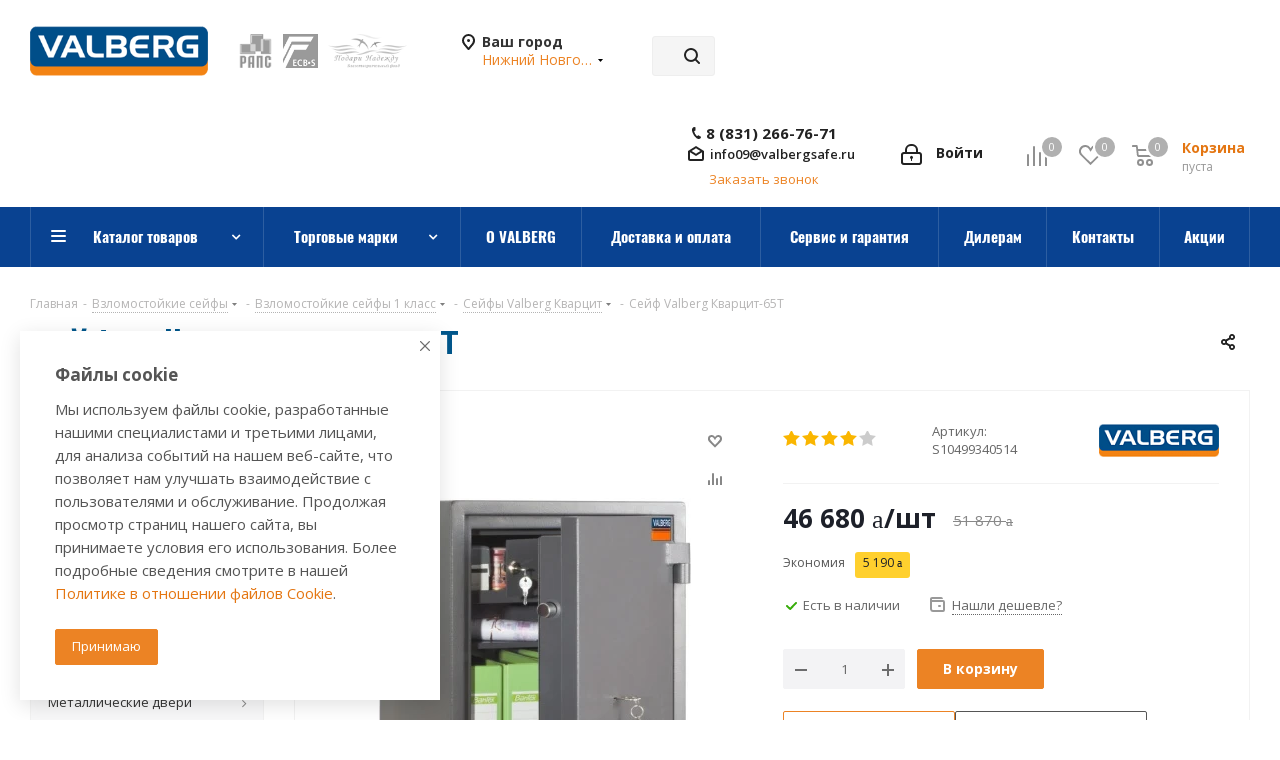

--- FILE ---
content_type: text/html; charset=UTF-8
request_url: https://nn.valbergsafe.ru/vzlomostoykie-seyfyi/1-klass/Aiko-kvartsit/seyf-Aiko-kvartsit-65t.html
body_size: 94603
content:
<!DOCTYPE html>
<html xmlns="http://www.w3.org/1999/xhtml" xml:lang="ru" lang="ru" >
<head><link rel="canonical" href="https://nn.valbergsafe.ru/vzlomostoykie-seyfyi/1-klass/aiko-kvartsit/seyf-aiko-kvartsit-65t.html" />
	<title>Сейф Valberg Кварцит-65Т, взломостойкий сейф Кварцит-65Т купить со скидкой по низкой цене в интернет-магазине ValbergSafe.ru</title>
	<meta name="viewport" content="initial-scale=1.0, width=device-width" />
	<meta name="HandheldFriendly" content="true" />
	<meta name="yes" content="yes" />
	<meta name="apple-mobile-web-app-status-bar-style" content="black" />
	<meta name="SKYPE_TOOLBAR" content="SKYPE_TOOLBAR_PARSER_COMPATIBLE" />
	<meta http-equiv="Content-Type" content="text/html; charset=UTF-8" />
<meta name="keywords" content="Сейф Valberg Кварцит-65Т, взломостойкий сейф Valberg Кварцит-65Т, сейф Кварцит-65Т, сейф Кварцит-65Т цена, сейф Кварцит-65Т купить, сейф Aiko Кварцит-65Т, Aiko Кварцит-65Т, Valberg Кварцит-65Т, Кварцит-65Т, Сейф Valberg Кварцит-65Т в Нижнем Новгороде, сейф Кварцит-65Т цена в Нижнем Новгороде, сейф Кварцит-65Т купить в Нижнем Новгороде" />
<meta name="description" content="Сейф Valberg Кварцит-65Т – бюджетная серия сейфов 1 класса взломостойкости по ГОСТ. Взломостойкий сейф Кварцит-65Т предназначен для защиты от взлома и надёжного хранения ценностей. В данном разделе каталога вы можете купить сейф Кварцит-65Т в Нижнем Новгороде." />

<script data-skip-moving="true">(function(w, d, n) {var cl = "bx-core";var ht = d.documentElement;var htc = ht ? ht.className : undefined;if (htc === undefined || htc.indexOf(cl) !== -1){return;}var ua = n.userAgent;if (/(iPad;)|(iPhone;)/i.test(ua)){cl += " bx-ios";}else if (/Windows/i.test(ua)){cl += ' bx-win';}else if (/Macintosh/i.test(ua)){cl += " bx-mac";}else if (/Linux/i.test(ua) && !/Android/i.test(ua)){cl += " bx-linux";}else if (/Android/i.test(ua)){cl += " bx-android";}cl += (/(ipad|iphone|android|mobile|touch)/i.test(ua) ? " bx-touch" : " bx-no-touch");cl += w.devicePixelRatio && w.devicePixelRatio >= 2? " bx-retina": " bx-no-retina";if (/AppleWebKit/.test(ua)){cl += " bx-chrome";}else if (/Opera/.test(ua)){cl += " bx-opera";}else if (/Firefox/.test(ua)){cl += " bx-firefox";}ht.className = htc ? htc + " " + cl : cl;})(window, document, navigator);</script>


<link media="print" onload="this.media='all'" href="/bitrix/cache/css/s1/aspro_next/kernel_main/kernel_main_v1.css?176901012023659"  rel="stylesheet" />
<link rel="dns-prefetch" href="https://fonts.gstatic.com"><link rel="preconnect" href="https://fonts.gstatic.com" crossorigin="anonymous"><style>@font-face{font-display:swap;font-family:'Open Sans';font-style:italic;font-weight:300;font-stretch:100%;src:url(https://fonts.gstatic.com/s/opensans/v44/memtYaGs126MiZpBA-UFUIcVXSCEkx2cmqvXlWqWtE6FxZCJgvAQ.woff2) format('woff2');unicode-range:U+0460-052F,U+1C80-1C8A,U+20B4,U+2DE0-2DFF,U+A640-A69F,U+FE2E-FE2F}@font-face{font-display:swap;font-family:'Open Sans';font-style:italic;font-weight:300;font-stretch:100%;src:url(https://fonts.gstatic.com/s/opensans/v44/memtYaGs126MiZpBA-UFUIcVXSCEkx2cmqvXlWqWvU6FxZCJgvAQ.woff2) format('woff2');unicode-range:U+0301,U+0400-045F,U+0490-0491,U+04B0-04B1,U+2116}@font-face{font-display:swap;font-family:'Open Sans';font-style:italic;font-weight:300;font-stretch:100%;src:url(https://fonts.gstatic.com/s/opensans/v44/memtYaGs126MiZpBA-UFUIcVXSCEkx2cmqvXlWqWtU6FxZCJgvAQ.woff2) format('woff2');unicode-range:U+1F00-1FFF}@font-face{font-display:swap;font-family:'Open Sans';font-style:italic;font-weight:300;font-stretch:100%;src:url(https://fonts.gstatic.com/s/opensans/v44/memtYaGs126MiZpBA-UFUIcVXSCEkx2cmqvXlWqWuk6FxZCJgvAQ.woff2) format('woff2');unicode-range:U+0370-0377,U+037A-037F,U+0384-038A,U+038C,U+038E-03A1,U+03A3-03FF}@font-face{font-display:swap;font-family:'Open Sans';font-style:italic;font-weight:300;font-stretch:100%;src:url(https://fonts.gstatic.com/s/opensans/v44/memtYaGs126MiZpBA-UFUIcVXSCEkx2cmqvXlWqWu06FxZCJgvAQ.woff2) format('woff2');unicode-range:U+0307-0308,U+0590-05FF,U+200C-2010,U+20AA,U+25CC,U+FB1D-FB4F}@font-face{font-display:swap;font-family:'Open Sans';font-style:italic;font-weight:300;font-stretch:100%;src:url(https://fonts.gstatic.com/s/opensans/v44/memtYaGs126MiZpBA-UFUIcVXSCEkx2cmqvXlWqWxU6FxZCJgvAQ.woff2) format('woff2');unicode-range:U+0302-0303,U+0305,U+0307-0308,U+0310,U+0312,U+0315,U+031A,U+0326-0327,U+032C,U+032F-0330,U+0332-0333,U+0338,U+033A,U+0346,U+034D,U+0391-03A1,U+03A3-03A9,U+03B1-03C9,U+03D1,U+03D5-03D6,U+03F0-03F1,U+03F4-03F5,U+2016-2017,U+2034-2038,U+203C,U+2040,U+2043,U+2047,U+2050,U+2057,U+205F,U+2070-2071,U+2074-208E,U+2090-209C,U+20D0-20DC,U+20E1,U+20E5-20EF,U+2100-2112,U+2114-2115,U+2117-2121,U+2123-214F,U+2190,U+2192,U+2194-21AE,U+21B0-21E5,U+21F1-21F2,U+21F4-2211,U+2213-2214,U+2216-22FF,U+2308-230B,U+2310,U+2319,U+231C-2321,U+2336-237A,U+237C,U+2395,U+239B-23B7,U+23D0,U+23DC-23E1,U+2474-2475,U+25AF,U+25B3,U+25B7,U+25BD,U+25C1,U+25CA,U+25CC,U+25FB,U+266D-266F,U+27C0-27FF,U+2900-2AFF,U+2B0E-2B11,U+2B30-2B4C,U+2BFE,U+3030,U+FF5B,U+FF5D,U+1D400-1D7FF,U+1EE00-1EEFF}@font-face{font-display:swap;font-family:'Open Sans';font-style:italic;font-weight:300;font-stretch:100%;src:url(https://fonts.gstatic.com/s/opensans/v44/memtYaGs126MiZpBA-UFUIcVXSCEkx2cmqvXlWqW106FxZCJgvAQ.woff2) format('woff2');unicode-range:U+0001-000C,U+000E-001F,U+007F-009F,U+20DD-20E0,U+20E2-20E4,U+2150-218F,U+2190,U+2192,U+2194-2199,U+21AF,U+21E6-21F0,U+21F3,U+2218-2219,U+2299,U+22C4-22C6,U+2300-243F,U+2440-244A,U+2460-24FF,U+25A0-27BF,U+2800-28FF,U+2921-2922,U+2981,U+29BF,U+29EB,U+2B00-2BFF,U+4DC0-4DFF,U+FFF9-FFFB,U+10140-1018E,U+10190-1019C,U+101A0,U+101D0-101FD,U+102E0-102FB,U+10E60-10E7E,U+1D2C0-1D2D3,U+1D2E0-1D37F,U+1F000-1F0FF,U+1F100-1F1AD,U+1F1E6-1F1FF,U+1F30D-1F30F,U+1F315,U+1F31C,U+1F31E,U+1F320-1F32C,U+1F336,U+1F378,U+1F37D,U+1F382,U+1F393-1F39F,U+1F3A7-1F3A8,U+1F3AC-1F3AF,U+1F3C2,U+1F3C4-1F3C6,U+1F3CA-1F3CE,U+1F3D4-1F3E0,U+1F3ED,U+1F3F1-1F3F3,U+1F3F5-1F3F7,U+1F408,U+1F415,U+1F41F,U+1F426,U+1F43F,U+1F441-1F442,U+1F444,U+1F446-1F449,U+1F44C-1F44E,U+1F453,U+1F46A,U+1F47D,U+1F4A3,U+1F4B0,U+1F4B3,U+1F4B9,U+1F4BB,U+1F4BF,U+1F4C8-1F4CB,U+1F4D6,U+1F4DA,U+1F4DF,U+1F4E3-1F4E6,U+1F4EA-1F4ED,U+1F4F7,U+1F4F9-1F4FB,U+1F4FD-1F4FE,U+1F503,U+1F507-1F50B,U+1F50D,U+1F512-1F513,U+1F53E-1F54A,U+1F54F-1F5FA,U+1F610,U+1F650-1F67F,U+1F687,U+1F68D,U+1F691,U+1F694,U+1F698,U+1F6AD,U+1F6B2,U+1F6B9-1F6BA,U+1F6BC,U+1F6C6-1F6CF,U+1F6D3-1F6D7,U+1F6E0-1F6EA,U+1F6F0-1F6F3,U+1F6F7-1F6FC,U+1F700-1F7FF,U+1F800-1F80B,U+1F810-1F847,U+1F850-1F859,U+1F860-1F887,U+1F890-1F8AD,U+1F8B0-1F8BB,U+1F8C0-1F8C1,U+1F900-1F90B,U+1F93B,U+1F946,U+1F984,U+1F996,U+1F9E9,U+1FA00-1FA6F,U+1FA70-1FA7C,U+1FA80-1FA89,U+1FA8F-1FAC6,U+1FACE-1FADC,U+1FADF-1FAE9,U+1FAF0-1FAF8,U+1FB00-1FBFF}@font-face{font-display:swap;font-family:'Open Sans';font-style:italic;font-weight:300;font-stretch:100%;src:url(https://fonts.gstatic.com/s/opensans/v44/memtYaGs126MiZpBA-UFUIcVXSCEkx2cmqvXlWqWtk6FxZCJgvAQ.woff2) format('woff2');unicode-range:U+0102-0103,U+0110-0111,U+0128-0129,U+0168-0169,U+01A0-01A1,U+01AF-01B0,U+0300-0301,U+0303-0304,U+0308-0309,U+0323,U+0329,U+1EA0-1EF9,U+20AB}@font-face{font-display:swap;font-family:'Open Sans';font-style:italic;font-weight:300;font-stretch:100%;src:url(https://fonts.gstatic.com/s/opensans/v44/memtYaGs126MiZpBA-UFUIcVXSCEkx2cmqvXlWqWt06FxZCJgvAQ.woff2) format('woff2');unicode-range:U+0100-02BA,U+02BD-02C5,U+02C7-02CC,U+02CE-02D7,U+02DD-02FF,U+0304,U+0308,U+0329,U+1D00-1DBF,U+1E00-1E9F,U+1EF2-1EFF,U+2020,U+20A0-20AB,U+20AD-20C0,U+2113,U+2C60-2C7F,U+A720-A7FF}@font-face{font-display:swap;font-family:'Open Sans';font-style:italic;font-weight:300;font-stretch:100%;src:url(https://fonts.gstatic.com/s/opensans/v44/memtYaGs126MiZpBA-UFUIcVXSCEkx2cmqvXlWqWuU6FxZCJgg.woff2) format('woff2');unicode-range:U+0000-00FF,U+0131,U+0152-0153,U+02BB-02BC,U+02C6,U+02DA,U+02DC,U+0304,U+0308,U+0329,U+2000-206F,U+20AC,U+2122,U+2191,U+2193,U+2212,U+2215,U+FEFF,U+FFFD}@font-face{font-display:swap;font-family:'Open Sans';font-style:italic;font-weight:400;font-stretch:100%;src:url(https://fonts.gstatic.com/s/opensans/v44/memtYaGs126MiZpBA-UFUIcVXSCEkx2cmqvXlWqWtE6FxZCJgvAQ.woff2) format('woff2');unicode-range:U+0460-052F,U+1C80-1C8A,U+20B4,U+2DE0-2DFF,U+A640-A69F,U+FE2E-FE2F}@font-face{font-display:swap;font-family:'Open Sans';font-style:italic;font-weight:400;font-stretch:100%;src:url(https://fonts.gstatic.com/s/opensans/v44/memtYaGs126MiZpBA-UFUIcVXSCEkx2cmqvXlWqWvU6FxZCJgvAQ.woff2) format('woff2');unicode-range:U+0301,U+0400-045F,U+0490-0491,U+04B0-04B1,U+2116}@font-face{font-display:swap;font-family:'Open Sans';font-style:italic;font-weight:400;font-stretch:100%;src:url(https://fonts.gstatic.com/s/opensans/v44/memtYaGs126MiZpBA-UFUIcVXSCEkx2cmqvXlWqWtU6FxZCJgvAQ.woff2) format('woff2');unicode-range:U+1F00-1FFF}@font-face{font-display:swap;font-family:'Open Sans';font-style:italic;font-weight:400;font-stretch:100%;src:url(https://fonts.gstatic.com/s/opensans/v44/memtYaGs126MiZpBA-UFUIcVXSCEkx2cmqvXlWqWuk6FxZCJgvAQ.woff2) format('woff2');unicode-range:U+0370-0377,U+037A-037F,U+0384-038A,U+038C,U+038E-03A1,U+03A3-03FF}@font-face{font-display:swap;font-family:'Open Sans';font-style:italic;font-weight:400;font-stretch:100%;src:url(https://fonts.gstatic.com/s/opensans/v44/memtYaGs126MiZpBA-UFUIcVXSCEkx2cmqvXlWqWu06FxZCJgvAQ.woff2) format('woff2');unicode-range:U+0307-0308,U+0590-05FF,U+200C-2010,U+20AA,U+25CC,U+FB1D-FB4F}@font-face{font-display:swap;font-family:'Open Sans';font-style:italic;font-weight:400;font-stretch:100%;src:url(https://fonts.gstatic.com/s/opensans/v44/memtYaGs126MiZpBA-UFUIcVXSCEkx2cmqvXlWqWxU6FxZCJgvAQ.woff2) format('woff2');unicode-range:U+0302-0303,U+0305,U+0307-0308,U+0310,U+0312,U+0315,U+031A,U+0326-0327,U+032C,U+032F-0330,U+0332-0333,U+0338,U+033A,U+0346,U+034D,U+0391-03A1,U+03A3-03A9,U+03B1-03C9,U+03D1,U+03D5-03D6,U+03F0-03F1,U+03F4-03F5,U+2016-2017,U+2034-2038,U+203C,U+2040,U+2043,U+2047,U+2050,U+2057,U+205F,U+2070-2071,U+2074-208E,U+2090-209C,U+20D0-20DC,U+20E1,U+20E5-20EF,U+2100-2112,U+2114-2115,U+2117-2121,U+2123-214F,U+2190,U+2192,U+2194-21AE,U+21B0-21E5,U+21F1-21F2,U+21F4-2211,U+2213-2214,U+2216-22FF,U+2308-230B,U+2310,U+2319,U+231C-2321,U+2336-237A,U+237C,U+2395,U+239B-23B7,U+23D0,U+23DC-23E1,U+2474-2475,U+25AF,U+25B3,U+25B7,U+25BD,U+25C1,U+25CA,U+25CC,U+25FB,U+266D-266F,U+27C0-27FF,U+2900-2AFF,U+2B0E-2B11,U+2B30-2B4C,U+2BFE,U+3030,U+FF5B,U+FF5D,U+1D400-1D7FF,U+1EE00-1EEFF}@font-face{font-display:swap;font-family:'Open Sans';font-style:italic;font-weight:400;font-stretch:100%;src:url(https://fonts.gstatic.com/s/opensans/v44/memtYaGs126MiZpBA-UFUIcVXSCEkx2cmqvXlWqW106FxZCJgvAQ.woff2) format('woff2');unicode-range:U+0001-000C,U+000E-001F,U+007F-009F,U+20DD-20E0,U+20E2-20E4,U+2150-218F,U+2190,U+2192,U+2194-2199,U+21AF,U+21E6-21F0,U+21F3,U+2218-2219,U+2299,U+22C4-22C6,U+2300-243F,U+2440-244A,U+2460-24FF,U+25A0-27BF,U+2800-28FF,U+2921-2922,U+2981,U+29BF,U+29EB,U+2B00-2BFF,U+4DC0-4DFF,U+FFF9-FFFB,U+10140-1018E,U+10190-1019C,U+101A0,U+101D0-101FD,U+102E0-102FB,U+10E60-10E7E,U+1D2C0-1D2D3,U+1D2E0-1D37F,U+1F000-1F0FF,U+1F100-1F1AD,U+1F1E6-1F1FF,U+1F30D-1F30F,U+1F315,U+1F31C,U+1F31E,U+1F320-1F32C,U+1F336,U+1F378,U+1F37D,U+1F382,U+1F393-1F39F,U+1F3A7-1F3A8,U+1F3AC-1F3AF,U+1F3C2,U+1F3C4-1F3C6,U+1F3CA-1F3CE,U+1F3D4-1F3E0,U+1F3ED,U+1F3F1-1F3F3,U+1F3F5-1F3F7,U+1F408,U+1F415,U+1F41F,U+1F426,U+1F43F,U+1F441-1F442,U+1F444,U+1F446-1F449,U+1F44C-1F44E,U+1F453,U+1F46A,U+1F47D,U+1F4A3,U+1F4B0,U+1F4B3,U+1F4B9,U+1F4BB,U+1F4BF,U+1F4C8-1F4CB,U+1F4D6,U+1F4DA,U+1F4DF,U+1F4E3-1F4E6,U+1F4EA-1F4ED,U+1F4F7,U+1F4F9-1F4FB,U+1F4FD-1F4FE,U+1F503,U+1F507-1F50B,U+1F50D,U+1F512-1F513,U+1F53E-1F54A,U+1F54F-1F5FA,U+1F610,U+1F650-1F67F,U+1F687,U+1F68D,U+1F691,U+1F694,U+1F698,U+1F6AD,U+1F6B2,U+1F6B9-1F6BA,U+1F6BC,U+1F6C6-1F6CF,U+1F6D3-1F6D7,U+1F6E0-1F6EA,U+1F6F0-1F6F3,U+1F6F7-1F6FC,U+1F700-1F7FF,U+1F800-1F80B,U+1F810-1F847,U+1F850-1F859,U+1F860-1F887,U+1F890-1F8AD,U+1F8B0-1F8BB,U+1F8C0-1F8C1,U+1F900-1F90B,U+1F93B,U+1F946,U+1F984,U+1F996,U+1F9E9,U+1FA00-1FA6F,U+1FA70-1FA7C,U+1FA80-1FA89,U+1FA8F-1FAC6,U+1FACE-1FADC,U+1FADF-1FAE9,U+1FAF0-1FAF8,U+1FB00-1FBFF}@font-face{font-display:swap;font-family:'Open Sans';font-style:italic;font-weight:400;font-stretch:100%;src:url(https://fonts.gstatic.com/s/opensans/v44/memtYaGs126MiZpBA-UFUIcVXSCEkx2cmqvXlWqWtk6FxZCJgvAQ.woff2) format('woff2');unicode-range:U+0102-0103,U+0110-0111,U+0128-0129,U+0168-0169,U+01A0-01A1,U+01AF-01B0,U+0300-0301,U+0303-0304,U+0308-0309,U+0323,U+0329,U+1EA0-1EF9,U+20AB}@font-face{font-display:swap;font-family:'Open Sans';font-style:italic;font-weight:400;font-stretch:100%;src:url(https://fonts.gstatic.com/s/opensans/v44/memtYaGs126MiZpBA-UFUIcVXSCEkx2cmqvXlWqWt06FxZCJgvAQ.woff2) format('woff2');unicode-range:U+0100-02BA,U+02BD-02C5,U+02C7-02CC,U+02CE-02D7,U+02DD-02FF,U+0304,U+0308,U+0329,U+1D00-1DBF,U+1E00-1E9F,U+1EF2-1EFF,U+2020,U+20A0-20AB,U+20AD-20C0,U+2113,U+2C60-2C7F,U+A720-A7FF}@font-face{font-display:swap;font-family:'Open Sans';font-style:italic;font-weight:400;font-stretch:100%;src:url(https://fonts.gstatic.com/s/opensans/v44/memtYaGs126MiZpBA-UFUIcVXSCEkx2cmqvXlWqWuU6FxZCJgg.woff2) format('woff2');unicode-range:U+0000-00FF,U+0131,U+0152-0153,U+02BB-02BC,U+02C6,U+02DA,U+02DC,U+0304,U+0308,U+0329,U+2000-206F,U+20AC,U+2122,U+2191,U+2193,U+2212,U+2215,U+FEFF,U+FFFD}@font-face{font-display:swap;font-family:'Open Sans';font-style:italic;font-weight:600;font-stretch:100%;src:url(https://fonts.gstatic.com/s/opensans/v44/memtYaGs126MiZpBA-UFUIcVXSCEkx2cmqvXlWqWtE6FxZCJgvAQ.woff2) format('woff2');unicode-range:U+0460-052F,U+1C80-1C8A,U+20B4,U+2DE0-2DFF,U+A640-A69F,U+FE2E-FE2F}@font-face{font-display:swap;font-family:'Open Sans';font-style:italic;font-weight:600;font-stretch:100%;src:url(https://fonts.gstatic.com/s/opensans/v44/memtYaGs126MiZpBA-UFUIcVXSCEkx2cmqvXlWqWvU6FxZCJgvAQ.woff2) format('woff2');unicode-range:U+0301,U+0400-045F,U+0490-0491,U+04B0-04B1,U+2116}@font-face{font-display:swap;font-family:'Open Sans';font-style:italic;font-weight:600;font-stretch:100%;src:url(https://fonts.gstatic.com/s/opensans/v44/memtYaGs126MiZpBA-UFUIcVXSCEkx2cmqvXlWqWtU6FxZCJgvAQ.woff2) format('woff2');unicode-range:U+1F00-1FFF}@font-face{font-display:swap;font-family:'Open Sans';font-style:italic;font-weight:600;font-stretch:100%;src:url(https://fonts.gstatic.com/s/opensans/v44/memtYaGs126MiZpBA-UFUIcVXSCEkx2cmqvXlWqWuk6FxZCJgvAQ.woff2) format('woff2');unicode-range:U+0370-0377,U+037A-037F,U+0384-038A,U+038C,U+038E-03A1,U+03A3-03FF}@font-face{font-display:swap;font-family:'Open Sans';font-style:italic;font-weight:600;font-stretch:100%;src:url(https://fonts.gstatic.com/s/opensans/v44/memtYaGs126MiZpBA-UFUIcVXSCEkx2cmqvXlWqWu06FxZCJgvAQ.woff2) format('woff2');unicode-range:U+0307-0308,U+0590-05FF,U+200C-2010,U+20AA,U+25CC,U+FB1D-FB4F}@font-face{font-display:swap;font-family:'Open Sans';font-style:italic;font-weight:600;font-stretch:100%;src:url(https://fonts.gstatic.com/s/opensans/v44/memtYaGs126MiZpBA-UFUIcVXSCEkx2cmqvXlWqWxU6FxZCJgvAQ.woff2) format('woff2');unicode-range:U+0302-0303,U+0305,U+0307-0308,U+0310,U+0312,U+0315,U+031A,U+0326-0327,U+032C,U+032F-0330,U+0332-0333,U+0338,U+033A,U+0346,U+034D,U+0391-03A1,U+03A3-03A9,U+03B1-03C9,U+03D1,U+03D5-03D6,U+03F0-03F1,U+03F4-03F5,U+2016-2017,U+2034-2038,U+203C,U+2040,U+2043,U+2047,U+2050,U+2057,U+205F,U+2070-2071,U+2074-208E,U+2090-209C,U+20D0-20DC,U+20E1,U+20E5-20EF,U+2100-2112,U+2114-2115,U+2117-2121,U+2123-214F,U+2190,U+2192,U+2194-21AE,U+21B0-21E5,U+21F1-21F2,U+21F4-2211,U+2213-2214,U+2216-22FF,U+2308-230B,U+2310,U+2319,U+231C-2321,U+2336-237A,U+237C,U+2395,U+239B-23B7,U+23D0,U+23DC-23E1,U+2474-2475,U+25AF,U+25B3,U+25B7,U+25BD,U+25C1,U+25CA,U+25CC,U+25FB,U+266D-266F,U+27C0-27FF,U+2900-2AFF,U+2B0E-2B11,U+2B30-2B4C,U+2BFE,U+3030,U+FF5B,U+FF5D,U+1D400-1D7FF,U+1EE00-1EEFF}@font-face{font-display:swap;font-family:'Open Sans';font-style:italic;font-weight:600;font-stretch:100%;src:url(https://fonts.gstatic.com/s/opensans/v44/memtYaGs126MiZpBA-UFUIcVXSCEkx2cmqvXlWqW106FxZCJgvAQ.woff2) format('woff2');unicode-range:U+0001-000C,U+000E-001F,U+007F-009F,U+20DD-20E0,U+20E2-20E4,U+2150-218F,U+2190,U+2192,U+2194-2199,U+21AF,U+21E6-21F0,U+21F3,U+2218-2219,U+2299,U+22C4-22C6,U+2300-243F,U+2440-244A,U+2460-24FF,U+25A0-27BF,U+2800-28FF,U+2921-2922,U+2981,U+29BF,U+29EB,U+2B00-2BFF,U+4DC0-4DFF,U+FFF9-FFFB,U+10140-1018E,U+10190-1019C,U+101A0,U+101D0-101FD,U+102E0-102FB,U+10E60-10E7E,U+1D2C0-1D2D3,U+1D2E0-1D37F,U+1F000-1F0FF,U+1F100-1F1AD,U+1F1E6-1F1FF,U+1F30D-1F30F,U+1F315,U+1F31C,U+1F31E,U+1F320-1F32C,U+1F336,U+1F378,U+1F37D,U+1F382,U+1F393-1F39F,U+1F3A7-1F3A8,U+1F3AC-1F3AF,U+1F3C2,U+1F3C4-1F3C6,U+1F3CA-1F3CE,U+1F3D4-1F3E0,U+1F3ED,U+1F3F1-1F3F3,U+1F3F5-1F3F7,U+1F408,U+1F415,U+1F41F,U+1F426,U+1F43F,U+1F441-1F442,U+1F444,U+1F446-1F449,U+1F44C-1F44E,U+1F453,U+1F46A,U+1F47D,U+1F4A3,U+1F4B0,U+1F4B3,U+1F4B9,U+1F4BB,U+1F4BF,U+1F4C8-1F4CB,U+1F4D6,U+1F4DA,U+1F4DF,U+1F4E3-1F4E6,U+1F4EA-1F4ED,U+1F4F7,U+1F4F9-1F4FB,U+1F4FD-1F4FE,U+1F503,U+1F507-1F50B,U+1F50D,U+1F512-1F513,U+1F53E-1F54A,U+1F54F-1F5FA,U+1F610,U+1F650-1F67F,U+1F687,U+1F68D,U+1F691,U+1F694,U+1F698,U+1F6AD,U+1F6B2,U+1F6B9-1F6BA,U+1F6BC,U+1F6C6-1F6CF,U+1F6D3-1F6D7,U+1F6E0-1F6EA,U+1F6F0-1F6F3,U+1F6F7-1F6FC,U+1F700-1F7FF,U+1F800-1F80B,U+1F810-1F847,U+1F850-1F859,U+1F860-1F887,U+1F890-1F8AD,U+1F8B0-1F8BB,U+1F8C0-1F8C1,U+1F900-1F90B,U+1F93B,U+1F946,U+1F984,U+1F996,U+1F9E9,U+1FA00-1FA6F,U+1FA70-1FA7C,U+1FA80-1FA89,U+1FA8F-1FAC6,U+1FACE-1FADC,U+1FADF-1FAE9,U+1FAF0-1FAF8,U+1FB00-1FBFF}@font-face{font-display:swap;font-family:'Open Sans';font-style:italic;font-weight:600;font-stretch:100%;src:url(https://fonts.gstatic.com/s/opensans/v44/memtYaGs126MiZpBA-UFUIcVXSCEkx2cmqvXlWqWtk6FxZCJgvAQ.woff2) format('woff2');unicode-range:U+0102-0103,U+0110-0111,U+0128-0129,U+0168-0169,U+01A0-01A1,U+01AF-01B0,U+0300-0301,U+0303-0304,U+0308-0309,U+0323,U+0329,U+1EA0-1EF9,U+20AB}@font-face{font-display:swap;font-family:'Open Sans';font-style:italic;font-weight:600;font-stretch:100%;src:url(https://fonts.gstatic.com/s/opensans/v44/memtYaGs126MiZpBA-UFUIcVXSCEkx2cmqvXlWqWt06FxZCJgvAQ.woff2) format('woff2');unicode-range:U+0100-02BA,U+02BD-02C5,U+02C7-02CC,U+02CE-02D7,U+02DD-02FF,U+0304,U+0308,U+0329,U+1D00-1DBF,U+1E00-1E9F,U+1EF2-1EFF,U+2020,U+20A0-20AB,U+20AD-20C0,U+2113,U+2C60-2C7F,U+A720-A7FF}@font-face{font-display:swap;font-family:'Open Sans';font-style:italic;font-weight:600;font-stretch:100%;src:url(https://fonts.gstatic.com/s/opensans/v44/memtYaGs126MiZpBA-UFUIcVXSCEkx2cmqvXlWqWuU6FxZCJgg.woff2) format('woff2');unicode-range:U+0000-00FF,U+0131,U+0152-0153,U+02BB-02BC,U+02C6,U+02DA,U+02DC,U+0304,U+0308,U+0329,U+2000-206F,U+20AC,U+2122,U+2191,U+2193,U+2212,U+2215,U+FEFF,U+FFFD}@font-face{font-display:swap;font-family:'Open Sans';font-style:italic;font-weight:700;font-stretch:100%;src:url(https://fonts.gstatic.com/s/opensans/v44/memtYaGs126MiZpBA-UFUIcVXSCEkx2cmqvXlWqWtE6FxZCJgvAQ.woff2) format('woff2');unicode-range:U+0460-052F,U+1C80-1C8A,U+20B4,U+2DE0-2DFF,U+A640-A69F,U+FE2E-FE2F}@font-face{font-display:swap;font-family:'Open Sans';font-style:italic;font-weight:700;font-stretch:100%;src:url(https://fonts.gstatic.com/s/opensans/v44/memtYaGs126MiZpBA-UFUIcVXSCEkx2cmqvXlWqWvU6FxZCJgvAQ.woff2) format('woff2');unicode-range:U+0301,U+0400-045F,U+0490-0491,U+04B0-04B1,U+2116}@font-face{font-display:swap;font-family:'Open Sans';font-style:italic;font-weight:700;font-stretch:100%;src:url(https://fonts.gstatic.com/s/opensans/v44/memtYaGs126MiZpBA-UFUIcVXSCEkx2cmqvXlWqWtU6FxZCJgvAQ.woff2) format('woff2');unicode-range:U+1F00-1FFF}@font-face{font-display:swap;font-family:'Open Sans';font-style:italic;font-weight:700;font-stretch:100%;src:url(https://fonts.gstatic.com/s/opensans/v44/memtYaGs126MiZpBA-UFUIcVXSCEkx2cmqvXlWqWuk6FxZCJgvAQ.woff2) format('woff2');unicode-range:U+0370-0377,U+037A-037F,U+0384-038A,U+038C,U+038E-03A1,U+03A3-03FF}@font-face{font-display:swap;font-family:'Open Sans';font-style:italic;font-weight:700;font-stretch:100%;src:url(https://fonts.gstatic.com/s/opensans/v44/memtYaGs126MiZpBA-UFUIcVXSCEkx2cmqvXlWqWu06FxZCJgvAQ.woff2) format('woff2');unicode-range:U+0307-0308,U+0590-05FF,U+200C-2010,U+20AA,U+25CC,U+FB1D-FB4F}@font-face{font-display:swap;font-family:'Open Sans';font-style:italic;font-weight:700;font-stretch:100%;src:url(https://fonts.gstatic.com/s/opensans/v44/memtYaGs126MiZpBA-UFUIcVXSCEkx2cmqvXlWqWxU6FxZCJgvAQ.woff2) format('woff2');unicode-range:U+0302-0303,U+0305,U+0307-0308,U+0310,U+0312,U+0315,U+031A,U+0326-0327,U+032C,U+032F-0330,U+0332-0333,U+0338,U+033A,U+0346,U+034D,U+0391-03A1,U+03A3-03A9,U+03B1-03C9,U+03D1,U+03D5-03D6,U+03F0-03F1,U+03F4-03F5,U+2016-2017,U+2034-2038,U+203C,U+2040,U+2043,U+2047,U+2050,U+2057,U+205F,U+2070-2071,U+2074-208E,U+2090-209C,U+20D0-20DC,U+20E1,U+20E5-20EF,U+2100-2112,U+2114-2115,U+2117-2121,U+2123-214F,U+2190,U+2192,U+2194-21AE,U+21B0-21E5,U+21F1-21F2,U+21F4-2211,U+2213-2214,U+2216-22FF,U+2308-230B,U+2310,U+2319,U+231C-2321,U+2336-237A,U+237C,U+2395,U+239B-23B7,U+23D0,U+23DC-23E1,U+2474-2475,U+25AF,U+25B3,U+25B7,U+25BD,U+25C1,U+25CA,U+25CC,U+25FB,U+266D-266F,U+27C0-27FF,U+2900-2AFF,U+2B0E-2B11,U+2B30-2B4C,U+2BFE,U+3030,U+FF5B,U+FF5D,U+1D400-1D7FF,U+1EE00-1EEFF}@font-face{font-display:swap;font-family:'Open Sans';font-style:italic;font-weight:700;font-stretch:100%;src:url(https://fonts.gstatic.com/s/opensans/v44/memtYaGs126MiZpBA-UFUIcVXSCEkx2cmqvXlWqW106FxZCJgvAQ.woff2) format('woff2');unicode-range:U+0001-000C,U+000E-001F,U+007F-009F,U+20DD-20E0,U+20E2-20E4,U+2150-218F,U+2190,U+2192,U+2194-2199,U+21AF,U+21E6-21F0,U+21F3,U+2218-2219,U+2299,U+22C4-22C6,U+2300-243F,U+2440-244A,U+2460-24FF,U+25A0-27BF,U+2800-28FF,U+2921-2922,U+2981,U+29BF,U+29EB,U+2B00-2BFF,U+4DC0-4DFF,U+FFF9-FFFB,U+10140-1018E,U+10190-1019C,U+101A0,U+101D0-101FD,U+102E0-102FB,U+10E60-10E7E,U+1D2C0-1D2D3,U+1D2E0-1D37F,U+1F000-1F0FF,U+1F100-1F1AD,U+1F1E6-1F1FF,U+1F30D-1F30F,U+1F315,U+1F31C,U+1F31E,U+1F320-1F32C,U+1F336,U+1F378,U+1F37D,U+1F382,U+1F393-1F39F,U+1F3A7-1F3A8,U+1F3AC-1F3AF,U+1F3C2,U+1F3C4-1F3C6,U+1F3CA-1F3CE,U+1F3D4-1F3E0,U+1F3ED,U+1F3F1-1F3F3,U+1F3F5-1F3F7,U+1F408,U+1F415,U+1F41F,U+1F426,U+1F43F,U+1F441-1F442,U+1F444,U+1F446-1F449,U+1F44C-1F44E,U+1F453,U+1F46A,U+1F47D,U+1F4A3,U+1F4B0,U+1F4B3,U+1F4B9,U+1F4BB,U+1F4BF,U+1F4C8-1F4CB,U+1F4D6,U+1F4DA,U+1F4DF,U+1F4E3-1F4E6,U+1F4EA-1F4ED,U+1F4F7,U+1F4F9-1F4FB,U+1F4FD-1F4FE,U+1F503,U+1F507-1F50B,U+1F50D,U+1F512-1F513,U+1F53E-1F54A,U+1F54F-1F5FA,U+1F610,U+1F650-1F67F,U+1F687,U+1F68D,U+1F691,U+1F694,U+1F698,U+1F6AD,U+1F6B2,U+1F6B9-1F6BA,U+1F6BC,U+1F6C6-1F6CF,U+1F6D3-1F6D7,U+1F6E0-1F6EA,U+1F6F0-1F6F3,U+1F6F7-1F6FC,U+1F700-1F7FF,U+1F800-1F80B,U+1F810-1F847,U+1F850-1F859,U+1F860-1F887,U+1F890-1F8AD,U+1F8B0-1F8BB,U+1F8C0-1F8C1,U+1F900-1F90B,U+1F93B,U+1F946,U+1F984,U+1F996,U+1F9E9,U+1FA00-1FA6F,U+1FA70-1FA7C,U+1FA80-1FA89,U+1FA8F-1FAC6,U+1FACE-1FADC,U+1FADF-1FAE9,U+1FAF0-1FAF8,U+1FB00-1FBFF}@font-face{font-display:swap;font-family:'Open Sans';font-style:italic;font-weight:700;font-stretch:100%;src:url(https://fonts.gstatic.com/s/opensans/v44/memtYaGs126MiZpBA-UFUIcVXSCEkx2cmqvXlWqWtk6FxZCJgvAQ.woff2) format('woff2');unicode-range:U+0102-0103,U+0110-0111,U+0128-0129,U+0168-0169,U+01A0-01A1,U+01AF-01B0,U+0300-0301,U+0303-0304,U+0308-0309,U+0323,U+0329,U+1EA0-1EF9,U+20AB}@font-face{font-display:swap;font-family:'Open Sans';font-style:italic;font-weight:700;font-stretch:100%;src:url(https://fonts.gstatic.com/s/opensans/v44/memtYaGs126MiZpBA-UFUIcVXSCEkx2cmqvXlWqWt06FxZCJgvAQ.woff2) format('woff2');unicode-range:U+0100-02BA,U+02BD-02C5,U+02C7-02CC,U+02CE-02D7,U+02DD-02FF,U+0304,U+0308,U+0329,U+1D00-1DBF,U+1E00-1E9F,U+1EF2-1EFF,U+2020,U+20A0-20AB,U+20AD-20C0,U+2113,U+2C60-2C7F,U+A720-A7FF}@font-face{font-display:swap;font-family:'Open Sans';font-style:italic;font-weight:700;font-stretch:100%;src:url(https://fonts.gstatic.com/s/opensans/v44/memtYaGs126MiZpBA-UFUIcVXSCEkx2cmqvXlWqWuU6FxZCJgg.woff2) format('woff2');unicode-range:U+0000-00FF,U+0131,U+0152-0153,U+02BB-02BC,U+02C6,U+02DA,U+02DC,U+0304,U+0308,U+0329,U+2000-206F,U+20AC,U+2122,U+2191,U+2193,U+2212,U+2215,U+FEFF,U+FFFD}@font-face{font-display:swap;font-family:'Open Sans';font-style:italic;font-weight:800;font-stretch:100%;src:url(https://fonts.gstatic.com/s/opensans/v44/memtYaGs126MiZpBA-UFUIcVXSCEkx2cmqvXlWqWtE6FxZCJgvAQ.woff2) format('woff2');unicode-range:U+0460-052F,U+1C80-1C8A,U+20B4,U+2DE0-2DFF,U+A640-A69F,U+FE2E-FE2F}@font-face{font-display:swap;font-family:'Open Sans';font-style:italic;font-weight:800;font-stretch:100%;src:url(https://fonts.gstatic.com/s/opensans/v44/memtYaGs126MiZpBA-UFUIcVXSCEkx2cmqvXlWqWvU6FxZCJgvAQ.woff2) format('woff2');unicode-range:U+0301,U+0400-045F,U+0490-0491,U+04B0-04B1,U+2116}@font-face{font-display:swap;font-family:'Open Sans';font-style:italic;font-weight:800;font-stretch:100%;src:url(https://fonts.gstatic.com/s/opensans/v44/memtYaGs126MiZpBA-UFUIcVXSCEkx2cmqvXlWqWtU6FxZCJgvAQ.woff2) format('woff2');unicode-range:U+1F00-1FFF}@font-face{font-display:swap;font-family:'Open Sans';font-style:italic;font-weight:800;font-stretch:100%;src:url(https://fonts.gstatic.com/s/opensans/v44/memtYaGs126MiZpBA-UFUIcVXSCEkx2cmqvXlWqWuk6FxZCJgvAQ.woff2) format('woff2');unicode-range:U+0370-0377,U+037A-037F,U+0384-038A,U+038C,U+038E-03A1,U+03A3-03FF}@font-face{font-display:swap;font-family:'Open Sans';font-style:italic;font-weight:800;font-stretch:100%;src:url(https://fonts.gstatic.com/s/opensans/v44/memtYaGs126MiZpBA-UFUIcVXSCEkx2cmqvXlWqWu06FxZCJgvAQ.woff2) format('woff2');unicode-range:U+0307-0308,U+0590-05FF,U+200C-2010,U+20AA,U+25CC,U+FB1D-FB4F}@font-face{font-display:swap;font-family:'Open Sans';font-style:italic;font-weight:800;font-stretch:100%;src:url(https://fonts.gstatic.com/s/opensans/v44/memtYaGs126MiZpBA-UFUIcVXSCEkx2cmqvXlWqWxU6FxZCJgvAQ.woff2) format('woff2');unicode-range:U+0302-0303,U+0305,U+0307-0308,U+0310,U+0312,U+0315,U+031A,U+0326-0327,U+032C,U+032F-0330,U+0332-0333,U+0338,U+033A,U+0346,U+034D,U+0391-03A1,U+03A3-03A9,U+03B1-03C9,U+03D1,U+03D5-03D6,U+03F0-03F1,U+03F4-03F5,U+2016-2017,U+2034-2038,U+203C,U+2040,U+2043,U+2047,U+2050,U+2057,U+205F,U+2070-2071,U+2074-208E,U+2090-209C,U+20D0-20DC,U+20E1,U+20E5-20EF,U+2100-2112,U+2114-2115,U+2117-2121,U+2123-214F,U+2190,U+2192,U+2194-21AE,U+21B0-21E5,U+21F1-21F2,U+21F4-2211,U+2213-2214,U+2216-22FF,U+2308-230B,U+2310,U+2319,U+231C-2321,U+2336-237A,U+237C,U+2395,U+239B-23B7,U+23D0,U+23DC-23E1,U+2474-2475,U+25AF,U+25B3,U+25B7,U+25BD,U+25C1,U+25CA,U+25CC,U+25FB,U+266D-266F,U+27C0-27FF,U+2900-2AFF,U+2B0E-2B11,U+2B30-2B4C,U+2BFE,U+3030,U+FF5B,U+FF5D,U+1D400-1D7FF,U+1EE00-1EEFF}@font-face{font-display:swap;font-family:'Open Sans';font-style:italic;font-weight:800;font-stretch:100%;src:url(https://fonts.gstatic.com/s/opensans/v44/memtYaGs126MiZpBA-UFUIcVXSCEkx2cmqvXlWqW106FxZCJgvAQ.woff2) format('woff2');unicode-range:U+0001-000C,U+000E-001F,U+007F-009F,U+20DD-20E0,U+20E2-20E4,U+2150-218F,U+2190,U+2192,U+2194-2199,U+21AF,U+21E6-21F0,U+21F3,U+2218-2219,U+2299,U+22C4-22C6,U+2300-243F,U+2440-244A,U+2460-24FF,U+25A0-27BF,U+2800-28FF,U+2921-2922,U+2981,U+29BF,U+29EB,U+2B00-2BFF,U+4DC0-4DFF,U+FFF9-FFFB,U+10140-1018E,U+10190-1019C,U+101A0,U+101D0-101FD,U+102E0-102FB,U+10E60-10E7E,U+1D2C0-1D2D3,U+1D2E0-1D37F,U+1F000-1F0FF,U+1F100-1F1AD,U+1F1E6-1F1FF,U+1F30D-1F30F,U+1F315,U+1F31C,U+1F31E,U+1F320-1F32C,U+1F336,U+1F378,U+1F37D,U+1F382,U+1F393-1F39F,U+1F3A7-1F3A8,U+1F3AC-1F3AF,U+1F3C2,U+1F3C4-1F3C6,U+1F3CA-1F3CE,U+1F3D4-1F3E0,U+1F3ED,U+1F3F1-1F3F3,U+1F3F5-1F3F7,U+1F408,U+1F415,U+1F41F,U+1F426,U+1F43F,U+1F441-1F442,U+1F444,U+1F446-1F449,U+1F44C-1F44E,U+1F453,U+1F46A,U+1F47D,U+1F4A3,U+1F4B0,U+1F4B3,U+1F4B9,U+1F4BB,U+1F4BF,U+1F4C8-1F4CB,U+1F4D6,U+1F4DA,U+1F4DF,U+1F4E3-1F4E6,U+1F4EA-1F4ED,U+1F4F7,U+1F4F9-1F4FB,U+1F4FD-1F4FE,U+1F503,U+1F507-1F50B,U+1F50D,U+1F512-1F513,U+1F53E-1F54A,U+1F54F-1F5FA,U+1F610,U+1F650-1F67F,U+1F687,U+1F68D,U+1F691,U+1F694,U+1F698,U+1F6AD,U+1F6B2,U+1F6B9-1F6BA,U+1F6BC,U+1F6C6-1F6CF,U+1F6D3-1F6D7,U+1F6E0-1F6EA,U+1F6F0-1F6F3,U+1F6F7-1F6FC,U+1F700-1F7FF,U+1F800-1F80B,U+1F810-1F847,U+1F850-1F859,U+1F860-1F887,U+1F890-1F8AD,U+1F8B0-1F8BB,U+1F8C0-1F8C1,U+1F900-1F90B,U+1F93B,U+1F946,U+1F984,U+1F996,U+1F9E9,U+1FA00-1FA6F,U+1FA70-1FA7C,U+1FA80-1FA89,U+1FA8F-1FAC6,U+1FACE-1FADC,U+1FADF-1FAE9,U+1FAF0-1FAF8,U+1FB00-1FBFF}@font-face{font-display:swap;font-family:'Open Sans';font-style:italic;font-weight:800;font-stretch:100%;src:url(https://fonts.gstatic.com/s/opensans/v44/memtYaGs126MiZpBA-UFUIcVXSCEkx2cmqvXlWqWtk6FxZCJgvAQ.woff2) format('woff2');unicode-range:U+0102-0103,U+0110-0111,U+0128-0129,U+0168-0169,U+01A0-01A1,U+01AF-01B0,U+0300-0301,U+0303-0304,U+0308-0309,U+0323,U+0329,U+1EA0-1EF9,U+20AB}@font-face{font-display:swap;font-family:'Open Sans';font-style:italic;font-weight:800;font-stretch:100%;src:url(https://fonts.gstatic.com/s/opensans/v44/memtYaGs126MiZpBA-UFUIcVXSCEkx2cmqvXlWqWt06FxZCJgvAQ.woff2) format('woff2');unicode-range:U+0100-02BA,U+02BD-02C5,U+02C7-02CC,U+02CE-02D7,U+02DD-02FF,U+0304,U+0308,U+0329,U+1D00-1DBF,U+1E00-1E9F,U+1EF2-1EFF,U+2020,U+20A0-20AB,U+20AD-20C0,U+2113,U+2C60-2C7F,U+A720-A7FF}@font-face{font-display:swap;font-family:'Open Sans';font-style:italic;font-weight:800;font-stretch:100%;src:url(https://fonts.gstatic.com/s/opensans/v44/memtYaGs126MiZpBA-UFUIcVXSCEkx2cmqvXlWqWuU6FxZCJgg.woff2) format('woff2');unicode-range:U+0000-00FF,U+0131,U+0152-0153,U+02BB-02BC,U+02C6,U+02DA,U+02DC,U+0304,U+0308,U+0329,U+2000-206F,U+20AC,U+2122,U+2191,U+2193,U+2212,U+2215,U+FEFF,U+FFFD}@font-face{font-display:swap;font-family:'Open Sans';font-style:normal;font-weight:300;font-stretch:100%;src:url(https://fonts.gstatic.com/s/opensans/v44/memvYaGs126MiZpBA-UvWbX2vVnXBbObj2OVTSKmu0SC55K5gw.woff2) format('woff2');unicode-range:U+0460-052F,U+1C80-1C8A,U+20B4,U+2DE0-2DFF,U+A640-A69F,U+FE2E-FE2F}@font-face{font-display:swap;font-family:'Open Sans';font-style:normal;font-weight:300;font-stretch:100%;src:url(https://fonts.gstatic.com/s/opensans/v44/memvYaGs126MiZpBA-UvWbX2vVnXBbObj2OVTSumu0SC55K5gw.woff2) format('woff2');unicode-range:U+0301,U+0400-045F,U+0490-0491,U+04B0-04B1,U+2116}@font-face{font-display:swap;font-family:'Open Sans';font-style:normal;font-weight:300;font-stretch:100%;src:url(https://fonts.gstatic.com/s/opensans/v44/memvYaGs126MiZpBA-UvWbX2vVnXBbObj2OVTSOmu0SC55K5gw.woff2) format('woff2');unicode-range:U+1F00-1FFF}@font-face{font-display:swap;font-family:'Open Sans';font-style:normal;font-weight:300;font-stretch:100%;src:url(https://fonts.gstatic.com/s/opensans/v44/memvYaGs126MiZpBA-UvWbX2vVnXBbObj2OVTSymu0SC55K5gw.woff2) format('woff2');unicode-range:U+0370-0377,U+037A-037F,U+0384-038A,U+038C,U+038E-03A1,U+03A3-03FF}@font-face{font-display:swap;font-family:'Open Sans';font-style:normal;font-weight:300;font-stretch:100%;src:url(https://fonts.gstatic.com/s/opensans/v44/memvYaGs126MiZpBA-UvWbX2vVnXBbObj2OVTS2mu0SC55K5gw.woff2) format('woff2');unicode-range:U+0307-0308,U+0590-05FF,U+200C-2010,U+20AA,U+25CC,U+FB1D-FB4F}@font-face{font-display:swap;font-family:'Open Sans';font-style:normal;font-weight:300;font-stretch:100%;src:url(https://fonts.gstatic.com/s/opensans/v44/memvYaGs126MiZpBA-UvWbX2vVnXBbObj2OVTVOmu0SC55K5gw.woff2) format('woff2');unicode-range:U+0302-0303,U+0305,U+0307-0308,U+0310,U+0312,U+0315,U+031A,U+0326-0327,U+032C,U+032F-0330,U+0332-0333,U+0338,U+033A,U+0346,U+034D,U+0391-03A1,U+03A3-03A9,U+03B1-03C9,U+03D1,U+03D5-03D6,U+03F0-03F1,U+03F4-03F5,U+2016-2017,U+2034-2038,U+203C,U+2040,U+2043,U+2047,U+2050,U+2057,U+205F,U+2070-2071,U+2074-208E,U+2090-209C,U+20D0-20DC,U+20E1,U+20E5-20EF,U+2100-2112,U+2114-2115,U+2117-2121,U+2123-214F,U+2190,U+2192,U+2194-21AE,U+21B0-21E5,U+21F1-21F2,U+21F4-2211,U+2213-2214,U+2216-22FF,U+2308-230B,U+2310,U+2319,U+231C-2321,U+2336-237A,U+237C,U+2395,U+239B-23B7,U+23D0,U+23DC-23E1,U+2474-2475,U+25AF,U+25B3,U+25B7,U+25BD,U+25C1,U+25CA,U+25CC,U+25FB,U+266D-266F,U+27C0-27FF,U+2900-2AFF,U+2B0E-2B11,U+2B30-2B4C,U+2BFE,U+3030,U+FF5B,U+FF5D,U+1D400-1D7FF,U+1EE00-1EEFF}@font-face{font-display:swap;font-family:'Open Sans';font-style:normal;font-weight:300;font-stretch:100%;src:url(https://fonts.gstatic.com/s/opensans/v44/memvYaGs126MiZpBA-UvWbX2vVnXBbObj2OVTUGmu0SC55K5gw.woff2) format('woff2');unicode-range:U+0001-000C,U+000E-001F,U+007F-009F,U+20DD-20E0,U+20E2-20E4,U+2150-218F,U+2190,U+2192,U+2194-2199,U+21AF,U+21E6-21F0,U+21F3,U+2218-2219,U+2299,U+22C4-22C6,U+2300-243F,U+2440-244A,U+2460-24FF,U+25A0-27BF,U+2800-28FF,U+2921-2922,U+2981,U+29BF,U+29EB,U+2B00-2BFF,U+4DC0-4DFF,U+FFF9-FFFB,U+10140-1018E,U+10190-1019C,U+101A0,U+101D0-101FD,U+102E0-102FB,U+10E60-10E7E,U+1D2C0-1D2D3,U+1D2E0-1D37F,U+1F000-1F0FF,U+1F100-1F1AD,U+1F1E6-1F1FF,U+1F30D-1F30F,U+1F315,U+1F31C,U+1F31E,U+1F320-1F32C,U+1F336,U+1F378,U+1F37D,U+1F382,U+1F393-1F39F,U+1F3A7-1F3A8,U+1F3AC-1F3AF,U+1F3C2,U+1F3C4-1F3C6,U+1F3CA-1F3CE,U+1F3D4-1F3E0,U+1F3ED,U+1F3F1-1F3F3,U+1F3F5-1F3F7,U+1F408,U+1F415,U+1F41F,U+1F426,U+1F43F,U+1F441-1F442,U+1F444,U+1F446-1F449,U+1F44C-1F44E,U+1F453,U+1F46A,U+1F47D,U+1F4A3,U+1F4B0,U+1F4B3,U+1F4B9,U+1F4BB,U+1F4BF,U+1F4C8-1F4CB,U+1F4D6,U+1F4DA,U+1F4DF,U+1F4E3-1F4E6,U+1F4EA-1F4ED,U+1F4F7,U+1F4F9-1F4FB,U+1F4FD-1F4FE,U+1F503,U+1F507-1F50B,U+1F50D,U+1F512-1F513,U+1F53E-1F54A,U+1F54F-1F5FA,U+1F610,U+1F650-1F67F,U+1F687,U+1F68D,U+1F691,U+1F694,U+1F698,U+1F6AD,U+1F6B2,U+1F6B9-1F6BA,U+1F6BC,U+1F6C6-1F6CF,U+1F6D3-1F6D7,U+1F6E0-1F6EA,U+1F6F0-1F6F3,U+1F6F7-1F6FC,U+1F700-1F7FF,U+1F800-1F80B,U+1F810-1F847,U+1F850-1F859,U+1F860-1F887,U+1F890-1F8AD,U+1F8B0-1F8BB,U+1F8C0-1F8C1,U+1F900-1F90B,U+1F93B,U+1F946,U+1F984,U+1F996,U+1F9E9,U+1FA00-1FA6F,U+1FA70-1FA7C,U+1FA80-1FA89,U+1FA8F-1FAC6,U+1FACE-1FADC,U+1FADF-1FAE9,U+1FAF0-1FAF8,U+1FB00-1FBFF}@font-face{font-display:swap;font-family:'Open Sans';font-style:normal;font-weight:300;font-stretch:100%;src:url(https://fonts.gstatic.com/s/opensans/v44/memvYaGs126MiZpBA-UvWbX2vVnXBbObj2OVTSCmu0SC55K5gw.woff2) format('woff2');unicode-range:U+0102-0103,U+0110-0111,U+0128-0129,U+0168-0169,U+01A0-01A1,U+01AF-01B0,U+0300-0301,U+0303-0304,U+0308-0309,U+0323,U+0329,U+1EA0-1EF9,U+20AB}@font-face{font-display:swap;font-family:'Open Sans';font-style:normal;font-weight:300;font-stretch:100%;src:url(https://fonts.gstatic.com/s/opensans/v44/memvYaGs126MiZpBA-UvWbX2vVnXBbObj2OVTSGmu0SC55K5gw.woff2) format('woff2');unicode-range:U+0100-02BA,U+02BD-02C5,U+02C7-02CC,U+02CE-02D7,U+02DD-02FF,U+0304,U+0308,U+0329,U+1D00-1DBF,U+1E00-1E9F,U+1EF2-1EFF,U+2020,U+20A0-20AB,U+20AD-20C0,U+2113,U+2C60-2C7F,U+A720-A7FF}@font-face{font-display:swap;font-family:'Open Sans';font-style:normal;font-weight:300;font-stretch:100%;src:url(https://fonts.gstatic.com/s/opensans/v44/memvYaGs126MiZpBA-UvWbX2vVnXBbObj2OVTS-mu0SC55I.woff2) format('woff2');unicode-range:U+0000-00FF,U+0131,U+0152-0153,U+02BB-02BC,U+02C6,U+02DA,U+02DC,U+0304,U+0308,U+0329,U+2000-206F,U+20AC,U+2122,U+2191,U+2193,U+2212,U+2215,U+FEFF,U+FFFD}@font-face{font-display:swap;font-family:'Open Sans';font-style:normal;font-weight:400;font-stretch:100%;src:url(https://fonts.gstatic.com/s/opensans/v44/memvYaGs126MiZpBA-UvWbX2vVnXBbObj2OVTSKmu0SC55K5gw.woff2) format('woff2');unicode-range:U+0460-052F,U+1C80-1C8A,U+20B4,U+2DE0-2DFF,U+A640-A69F,U+FE2E-FE2F}@font-face{font-display:swap;font-family:'Open Sans';font-style:normal;font-weight:400;font-stretch:100%;src:url(https://fonts.gstatic.com/s/opensans/v44/memvYaGs126MiZpBA-UvWbX2vVnXBbObj2OVTSumu0SC55K5gw.woff2) format('woff2');unicode-range:U+0301,U+0400-045F,U+0490-0491,U+04B0-04B1,U+2116}@font-face{font-display:swap;font-family:'Open Sans';font-style:normal;font-weight:400;font-stretch:100%;src:url(https://fonts.gstatic.com/s/opensans/v44/memvYaGs126MiZpBA-UvWbX2vVnXBbObj2OVTSOmu0SC55K5gw.woff2) format('woff2');unicode-range:U+1F00-1FFF}@font-face{font-display:swap;font-family:'Open Sans';font-style:normal;font-weight:400;font-stretch:100%;src:url(https://fonts.gstatic.com/s/opensans/v44/memvYaGs126MiZpBA-UvWbX2vVnXBbObj2OVTSymu0SC55K5gw.woff2) format('woff2');unicode-range:U+0370-0377,U+037A-037F,U+0384-038A,U+038C,U+038E-03A1,U+03A3-03FF}@font-face{font-display:swap;font-family:'Open Sans';font-style:normal;font-weight:400;font-stretch:100%;src:url(https://fonts.gstatic.com/s/opensans/v44/memvYaGs126MiZpBA-UvWbX2vVnXBbObj2OVTS2mu0SC55K5gw.woff2) format('woff2');unicode-range:U+0307-0308,U+0590-05FF,U+200C-2010,U+20AA,U+25CC,U+FB1D-FB4F}@font-face{font-display:swap;font-family:'Open Sans';font-style:normal;font-weight:400;font-stretch:100%;src:url(https://fonts.gstatic.com/s/opensans/v44/memvYaGs126MiZpBA-UvWbX2vVnXBbObj2OVTVOmu0SC55K5gw.woff2) format('woff2');unicode-range:U+0302-0303,U+0305,U+0307-0308,U+0310,U+0312,U+0315,U+031A,U+0326-0327,U+032C,U+032F-0330,U+0332-0333,U+0338,U+033A,U+0346,U+034D,U+0391-03A1,U+03A3-03A9,U+03B1-03C9,U+03D1,U+03D5-03D6,U+03F0-03F1,U+03F4-03F5,U+2016-2017,U+2034-2038,U+203C,U+2040,U+2043,U+2047,U+2050,U+2057,U+205F,U+2070-2071,U+2074-208E,U+2090-209C,U+20D0-20DC,U+20E1,U+20E5-20EF,U+2100-2112,U+2114-2115,U+2117-2121,U+2123-214F,U+2190,U+2192,U+2194-21AE,U+21B0-21E5,U+21F1-21F2,U+21F4-2211,U+2213-2214,U+2216-22FF,U+2308-230B,U+2310,U+2319,U+231C-2321,U+2336-237A,U+237C,U+2395,U+239B-23B7,U+23D0,U+23DC-23E1,U+2474-2475,U+25AF,U+25B3,U+25B7,U+25BD,U+25C1,U+25CA,U+25CC,U+25FB,U+266D-266F,U+27C0-27FF,U+2900-2AFF,U+2B0E-2B11,U+2B30-2B4C,U+2BFE,U+3030,U+FF5B,U+FF5D,U+1D400-1D7FF,U+1EE00-1EEFF}@font-face{font-display:swap;font-family:'Open Sans';font-style:normal;font-weight:400;font-stretch:100%;src:url(https://fonts.gstatic.com/s/opensans/v44/memvYaGs126MiZpBA-UvWbX2vVnXBbObj2OVTUGmu0SC55K5gw.woff2) format('woff2');unicode-range:U+0001-000C,U+000E-001F,U+007F-009F,U+20DD-20E0,U+20E2-20E4,U+2150-218F,U+2190,U+2192,U+2194-2199,U+21AF,U+21E6-21F0,U+21F3,U+2218-2219,U+2299,U+22C4-22C6,U+2300-243F,U+2440-244A,U+2460-24FF,U+25A0-27BF,U+2800-28FF,U+2921-2922,U+2981,U+29BF,U+29EB,U+2B00-2BFF,U+4DC0-4DFF,U+FFF9-FFFB,U+10140-1018E,U+10190-1019C,U+101A0,U+101D0-101FD,U+102E0-102FB,U+10E60-10E7E,U+1D2C0-1D2D3,U+1D2E0-1D37F,U+1F000-1F0FF,U+1F100-1F1AD,U+1F1E6-1F1FF,U+1F30D-1F30F,U+1F315,U+1F31C,U+1F31E,U+1F320-1F32C,U+1F336,U+1F378,U+1F37D,U+1F382,U+1F393-1F39F,U+1F3A7-1F3A8,U+1F3AC-1F3AF,U+1F3C2,U+1F3C4-1F3C6,U+1F3CA-1F3CE,U+1F3D4-1F3E0,U+1F3ED,U+1F3F1-1F3F3,U+1F3F5-1F3F7,U+1F408,U+1F415,U+1F41F,U+1F426,U+1F43F,U+1F441-1F442,U+1F444,U+1F446-1F449,U+1F44C-1F44E,U+1F453,U+1F46A,U+1F47D,U+1F4A3,U+1F4B0,U+1F4B3,U+1F4B9,U+1F4BB,U+1F4BF,U+1F4C8-1F4CB,U+1F4D6,U+1F4DA,U+1F4DF,U+1F4E3-1F4E6,U+1F4EA-1F4ED,U+1F4F7,U+1F4F9-1F4FB,U+1F4FD-1F4FE,U+1F503,U+1F507-1F50B,U+1F50D,U+1F512-1F513,U+1F53E-1F54A,U+1F54F-1F5FA,U+1F610,U+1F650-1F67F,U+1F687,U+1F68D,U+1F691,U+1F694,U+1F698,U+1F6AD,U+1F6B2,U+1F6B9-1F6BA,U+1F6BC,U+1F6C6-1F6CF,U+1F6D3-1F6D7,U+1F6E0-1F6EA,U+1F6F0-1F6F3,U+1F6F7-1F6FC,U+1F700-1F7FF,U+1F800-1F80B,U+1F810-1F847,U+1F850-1F859,U+1F860-1F887,U+1F890-1F8AD,U+1F8B0-1F8BB,U+1F8C0-1F8C1,U+1F900-1F90B,U+1F93B,U+1F946,U+1F984,U+1F996,U+1F9E9,U+1FA00-1FA6F,U+1FA70-1FA7C,U+1FA80-1FA89,U+1FA8F-1FAC6,U+1FACE-1FADC,U+1FADF-1FAE9,U+1FAF0-1FAF8,U+1FB00-1FBFF}@font-face{font-display:swap;font-family:'Open Sans';font-style:normal;font-weight:400;font-stretch:100%;src:url(https://fonts.gstatic.com/s/opensans/v44/memvYaGs126MiZpBA-UvWbX2vVnXBbObj2OVTSCmu0SC55K5gw.woff2) format('woff2');unicode-range:U+0102-0103,U+0110-0111,U+0128-0129,U+0168-0169,U+01A0-01A1,U+01AF-01B0,U+0300-0301,U+0303-0304,U+0308-0309,U+0323,U+0329,U+1EA0-1EF9,U+20AB}@font-face{font-display:swap;font-family:'Open Sans';font-style:normal;font-weight:400;font-stretch:100%;src:url(https://fonts.gstatic.com/s/opensans/v44/memvYaGs126MiZpBA-UvWbX2vVnXBbObj2OVTSGmu0SC55K5gw.woff2) format('woff2');unicode-range:U+0100-02BA,U+02BD-02C5,U+02C7-02CC,U+02CE-02D7,U+02DD-02FF,U+0304,U+0308,U+0329,U+1D00-1DBF,U+1E00-1E9F,U+1EF2-1EFF,U+2020,U+20A0-20AB,U+20AD-20C0,U+2113,U+2C60-2C7F,U+A720-A7FF}@font-face{font-display:swap;font-family:'Open Sans';font-style:normal;font-weight:400;font-stretch:100%;src:url(https://fonts.gstatic.com/s/opensans/v44/memvYaGs126MiZpBA-UvWbX2vVnXBbObj2OVTS-mu0SC55I.woff2) format('woff2');unicode-range:U+0000-00FF,U+0131,U+0152-0153,U+02BB-02BC,U+02C6,U+02DA,U+02DC,U+0304,U+0308,U+0329,U+2000-206F,U+20AC,U+2122,U+2191,U+2193,U+2212,U+2215,U+FEFF,U+FFFD}@font-face{font-display:swap;font-family:'Open Sans';font-style:normal;font-weight:500;font-stretch:100%;src:url(https://fonts.gstatic.com/s/opensans/v44/memvYaGs126MiZpBA-UvWbX2vVnXBbObj2OVTSKmu0SC55K5gw.woff2) format('woff2');unicode-range:U+0460-052F,U+1C80-1C8A,U+20B4,U+2DE0-2DFF,U+A640-A69F,U+FE2E-FE2F}@font-face{font-display:swap;font-family:'Open Sans';font-style:normal;font-weight:500;font-stretch:100%;src:url(https://fonts.gstatic.com/s/opensans/v44/memvYaGs126MiZpBA-UvWbX2vVnXBbObj2OVTSumu0SC55K5gw.woff2) format('woff2');unicode-range:U+0301,U+0400-045F,U+0490-0491,U+04B0-04B1,U+2116}@font-face{font-display:swap;font-family:'Open Sans';font-style:normal;font-weight:500;font-stretch:100%;src:url(https://fonts.gstatic.com/s/opensans/v44/memvYaGs126MiZpBA-UvWbX2vVnXBbObj2OVTSOmu0SC55K5gw.woff2) format('woff2');unicode-range:U+1F00-1FFF}@font-face{font-display:swap;font-family:'Open Sans';font-style:normal;font-weight:500;font-stretch:100%;src:url(https://fonts.gstatic.com/s/opensans/v44/memvYaGs126MiZpBA-UvWbX2vVnXBbObj2OVTSymu0SC55K5gw.woff2) format('woff2');unicode-range:U+0370-0377,U+037A-037F,U+0384-038A,U+038C,U+038E-03A1,U+03A3-03FF}@font-face{font-display:swap;font-family:'Open Sans';font-style:normal;font-weight:500;font-stretch:100%;src:url(https://fonts.gstatic.com/s/opensans/v44/memvYaGs126MiZpBA-UvWbX2vVnXBbObj2OVTS2mu0SC55K5gw.woff2) format('woff2');unicode-range:U+0307-0308,U+0590-05FF,U+200C-2010,U+20AA,U+25CC,U+FB1D-FB4F}@font-face{font-display:swap;font-family:'Open Sans';font-style:normal;font-weight:500;font-stretch:100%;src:url(https://fonts.gstatic.com/s/opensans/v44/memvYaGs126MiZpBA-UvWbX2vVnXBbObj2OVTVOmu0SC55K5gw.woff2) format('woff2');unicode-range:U+0302-0303,U+0305,U+0307-0308,U+0310,U+0312,U+0315,U+031A,U+0326-0327,U+032C,U+032F-0330,U+0332-0333,U+0338,U+033A,U+0346,U+034D,U+0391-03A1,U+03A3-03A9,U+03B1-03C9,U+03D1,U+03D5-03D6,U+03F0-03F1,U+03F4-03F5,U+2016-2017,U+2034-2038,U+203C,U+2040,U+2043,U+2047,U+2050,U+2057,U+205F,U+2070-2071,U+2074-208E,U+2090-209C,U+20D0-20DC,U+20E1,U+20E5-20EF,U+2100-2112,U+2114-2115,U+2117-2121,U+2123-214F,U+2190,U+2192,U+2194-21AE,U+21B0-21E5,U+21F1-21F2,U+21F4-2211,U+2213-2214,U+2216-22FF,U+2308-230B,U+2310,U+2319,U+231C-2321,U+2336-237A,U+237C,U+2395,U+239B-23B7,U+23D0,U+23DC-23E1,U+2474-2475,U+25AF,U+25B3,U+25B7,U+25BD,U+25C1,U+25CA,U+25CC,U+25FB,U+266D-266F,U+27C0-27FF,U+2900-2AFF,U+2B0E-2B11,U+2B30-2B4C,U+2BFE,U+3030,U+FF5B,U+FF5D,U+1D400-1D7FF,U+1EE00-1EEFF}@font-face{font-display:swap;font-family:'Open Sans';font-style:normal;font-weight:500;font-stretch:100%;src:url(https://fonts.gstatic.com/s/opensans/v44/memvYaGs126MiZpBA-UvWbX2vVnXBbObj2OVTUGmu0SC55K5gw.woff2) format('woff2');unicode-range:U+0001-000C,U+000E-001F,U+007F-009F,U+20DD-20E0,U+20E2-20E4,U+2150-218F,U+2190,U+2192,U+2194-2199,U+21AF,U+21E6-21F0,U+21F3,U+2218-2219,U+2299,U+22C4-22C6,U+2300-243F,U+2440-244A,U+2460-24FF,U+25A0-27BF,U+2800-28FF,U+2921-2922,U+2981,U+29BF,U+29EB,U+2B00-2BFF,U+4DC0-4DFF,U+FFF9-FFFB,U+10140-1018E,U+10190-1019C,U+101A0,U+101D0-101FD,U+102E0-102FB,U+10E60-10E7E,U+1D2C0-1D2D3,U+1D2E0-1D37F,U+1F000-1F0FF,U+1F100-1F1AD,U+1F1E6-1F1FF,U+1F30D-1F30F,U+1F315,U+1F31C,U+1F31E,U+1F320-1F32C,U+1F336,U+1F378,U+1F37D,U+1F382,U+1F393-1F39F,U+1F3A7-1F3A8,U+1F3AC-1F3AF,U+1F3C2,U+1F3C4-1F3C6,U+1F3CA-1F3CE,U+1F3D4-1F3E0,U+1F3ED,U+1F3F1-1F3F3,U+1F3F5-1F3F7,U+1F408,U+1F415,U+1F41F,U+1F426,U+1F43F,U+1F441-1F442,U+1F444,U+1F446-1F449,U+1F44C-1F44E,U+1F453,U+1F46A,U+1F47D,U+1F4A3,U+1F4B0,U+1F4B3,U+1F4B9,U+1F4BB,U+1F4BF,U+1F4C8-1F4CB,U+1F4D6,U+1F4DA,U+1F4DF,U+1F4E3-1F4E6,U+1F4EA-1F4ED,U+1F4F7,U+1F4F9-1F4FB,U+1F4FD-1F4FE,U+1F503,U+1F507-1F50B,U+1F50D,U+1F512-1F513,U+1F53E-1F54A,U+1F54F-1F5FA,U+1F610,U+1F650-1F67F,U+1F687,U+1F68D,U+1F691,U+1F694,U+1F698,U+1F6AD,U+1F6B2,U+1F6B9-1F6BA,U+1F6BC,U+1F6C6-1F6CF,U+1F6D3-1F6D7,U+1F6E0-1F6EA,U+1F6F0-1F6F3,U+1F6F7-1F6FC,U+1F700-1F7FF,U+1F800-1F80B,U+1F810-1F847,U+1F850-1F859,U+1F860-1F887,U+1F890-1F8AD,U+1F8B0-1F8BB,U+1F8C0-1F8C1,U+1F900-1F90B,U+1F93B,U+1F946,U+1F984,U+1F996,U+1F9E9,U+1FA00-1FA6F,U+1FA70-1FA7C,U+1FA80-1FA89,U+1FA8F-1FAC6,U+1FACE-1FADC,U+1FADF-1FAE9,U+1FAF0-1FAF8,U+1FB00-1FBFF}@font-face{font-display:swap;font-family:'Open Sans';font-style:normal;font-weight:500;font-stretch:100%;src:url(https://fonts.gstatic.com/s/opensans/v44/memvYaGs126MiZpBA-UvWbX2vVnXBbObj2OVTSCmu0SC55K5gw.woff2) format('woff2');unicode-range:U+0102-0103,U+0110-0111,U+0128-0129,U+0168-0169,U+01A0-01A1,U+01AF-01B0,U+0300-0301,U+0303-0304,U+0308-0309,U+0323,U+0329,U+1EA0-1EF9,U+20AB}@font-face{font-display:swap;font-family:'Open Sans';font-style:normal;font-weight:500;font-stretch:100%;src:url(https://fonts.gstatic.com/s/opensans/v44/memvYaGs126MiZpBA-UvWbX2vVnXBbObj2OVTSGmu0SC55K5gw.woff2) format('woff2');unicode-range:U+0100-02BA,U+02BD-02C5,U+02C7-02CC,U+02CE-02D7,U+02DD-02FF,U+0304,U+0308,U+0329,U+1D00-1DBF,U+1E00-1E9F,U+1EF2-1EFF,U+2020,U+20A0-20AB,U+20AD-20C0,U+2113,U+2C60-2C7F,U+A720-A7FF}@font-face{font-display:swap;font-family:'Open Sans';font-style:normal;font-weight:500;font-stretch:100%;src:url(https://fonts.gstatic.com/s/opensans/v44/memvYaGs126MiZpBA-UvWbX2vVnXBbObj2OVTS-mu0SC55I.woff2) format('woff2');unicode-range:U+0000-00FF,U+0131,U+0152-0153,U+02BB-02BC,U+02C6,U+02DA,U+02DC,U+0304,U+0308,U+0329,U+2000-206F,U+20AC,U+2122,U+2191,U+2193,U+2212,U+2215,U+FEFF,U+FFFD}@font-face{font-display:swap;font-family:'Open Sans';font-style:normal;font-weight:600;font-stretch:100%;src:url(https://fonts.gstatic.com/s/opensans/v44/memvYaGs126MiZpBA-UvWbX2vVnXBbObj2OVTSKmu0SC55K5gw.woff2) format('woff2');unicode-range:U+0460-052F,U+1C80-1C8A,U+20B4,U+2DE0-2DFF,U+A640-A69F,U+FE2E-FE2F}@font-face{font-display:swap;font-family:'Open Sans';font-style:normal;font-weight:600;font-stretch:100%;src:url(https://fonts.gstatic.com/s/opensans/v44/memvYaGs126MiZpBA-UvWbX2vVnXBbObj2OVTSumu0SC55K5gw.woff2) format('woff2');unicode-range:U+0301,U+0400-045F,U+0490-0491,U+04B0-04B1,U+2116}@font-face{font-display:swap;font-family:'Open Sans';font-style:normal;font-weight:600;font-stretch:100%;src:url(https://fonts.gstatic.com/s/opensans/v44/memvYaGs126MiZpBA-UvWbX2vVnXBbObj2OVTSOmu0SC55K5gw.woff2) format('woff2');unicode-range:U+1F00-1FFF}@font-face{font-display:swap;font-family:'Open Sans';font-style:normal;font-weight:600;font-stretch:100%;src:url(https://fonts.gstatic.com/s/opensans/v44/memvYaGs126MiZpBA-UvWbX2vVnXBbObj2OVTSymu0SC55K5gw.woff2) format('woff2');unicode-range:U+0370-0377,U+037A-037F,U+0384-038A,U+038C,U+038E-03A1,U+03A3-03FF}@font-face{font-display:swap;font-family:'Open Sans';font-style:normal;font-weight:600;font-stretch:100%;src:url(https://fonts.gstatic.com/s/opensans/v44/memvYaGs126MiZpBA-UvWbX2vVnXBbObj2OVTS2mu0SC55K5gw.woff2) format('woff2');unicode-range:U+0307-0308,U+0590-05FF,U+200C-2010,U+20AA,U+25CC,U+FB1D-FB4F}@font-face{font-display:swap;font-family:'Open Sans';font-style:normal;font-weight:600;font-stretch:100%;src:url(https://fonts.gstatic.com/s/opensans/v44/memvYaGs126MiZpBA-UvWbX2vVnXBbObj2OVTVOmu0SC55K5gw.woff2) format('woff2');unicode-range:U+0302-0303,U+0305,U+0307-0308,U+0310,U+0312,U+0315,U+031A,U+0326-0327,U+032C,U+032F-0330,U+0332-0333,U+0338,U+033A,U+0346,U+034D,U+0391-03A1,U+03A3-03A9,U+03B1-03C9,U+03D1,U+03D5-03D6,U+03F0-03F1,U+03F4-03F5,U+2016-2017,U+2034-2038,U+203C,U+2040,U+2043,U+2047,U+2050,U+2057,U+205F,U+2070-2071,U+2074-208E,U+2090-209C,U+20D0-20DC,U+20E1,U+20E5-20EF,U+2100-2112,U+2114-2115,U+2117-2121,U+2123-214F,U+2190,U+2192,U+2194-21AE,U+21B0-21E5,U+21F1-21F2,U+21F4-2211,U+2213-2214,U+2216-22FF,U+2308-230B,U+2310,U+2319,U+231C-2321,U+2336-237A,U+237C,U+2395,U+239B-23B7,U+23D0,U+23DC-23E1,U+2474-2475,U+25AF,U+25B3,U+25B7,U+25BD,U+25C1,U+25CA,U+25CC,U+25FB,U+266D-266F,U+27C0-27FF,U+2900-2AFF,U+2B0E-2B11,U+2B30-2B4C,U+2BFE,U+3030,U+FF5B,U+FF5D,U+1D400-1D7FF,U+1EE00-1EEFF}@font-face{font-display:swap;font-family:'Open Sans';font-style:normal;font-weight:600;font-stretch:100%;src:url(https://fonts.gstatic.com/s/opensans/v44/memvYaGs126MiZpBA-UvWbX2vVnXBbObj2OVTUGmu0SC55K5gw.woff2) format('woff2');unicode-range:U+0001-000C,U+000E-001F,U+007F-009F,U+20DD-20E0,U+20E2-20E4,U+2150-218F,U+2190,U+2192,U+2194-2199,U+21AF,U+21E6-21F0,U+21F3,U+2218-2219,U+2299,U+22C4-22C6,U+2300-243F,U+2440-244A,U+2460-24FF,U+25A0-27BF,U+2800-28FF,U+2921-2922,U+2981,U+29BF,U+29EB,U+2B00-2BFF,U+4DC0-4DFF,U+FFF9-FFFB,U+10140-1018E,U+10190-1019C,U+101A0,U+101D0-101FD,U+102E0-102FB,U+10E60-10E7E,U+1D2C0-1D2D3,U+1D2E0-1D37F,U+1F000-1F0FF,U+1F100-1F1AD,U+1F1E6-1F1FF,U+1F30D-1F30F,U+1F315,U+1F31C,U+1F31E,U+1F320-1F32C,U+1F336,U+1F378,U+1F37D,U+1F382,U+1F393-1F39F,U+1F3A7-1F3A8,U+1F3AC-1F3AF,U+1F3C2,U+1F3C4-1F3C6,U+1F3CA-1F3CE,U+1F3D4-1F3E0,U+1F3ED,U+1F3F1-1F3F3,U+1F3F5-1F3F7,U+1F408,U+1F415,U+1F41F,U+1F426,U+1F43F,U+1F441-1F442,U+1F444,U+1F446-1F449,U+1F44C-1F44E,U+1F453,U+1F46A,U+1F47D,U+1F4A3,U+1F4B0,U+1F4B3,U+1F4B9,U+1F4BB,U+1F4BF,U+1F4C8-1F4CB,U+1F4D6,U+1F4DA,U+1F4DF,U+1F4E3-1F4E6,U+1F4EA-1F4ED,U+1F4F7,U+1F4F9-1F4FB,U+1F4FD-1F4FE,U+1F503,U+1F507-1F50B,U+1F50D,U+1F512-1F513,U+1F53E-1F54A,U+1F54F-1F5FA,U+1F610,U+1F650-1F67F,U+1F687,U+1F68D,U+1F691,U+1F694,U+1F698,U+1F6AD,U+1F6B2,U+1F6B9-1F6BA,U+1F6BC,U+1F6C6-1F6CF,U+1F6D3-1F6D7,U+1F6E0-1F6EA,U+1F6F0-1F6F3,U+1F6F7-1F6FC,U+1F700-1F7FF,U+1F800-1F80B,U+1F810-1F847,U+1F850-1F859,U+1F860-1F887,U+1F890-1F8AD,U+1F8B0-1F8BB,U+1F8C0-1F8C1,U+1F900-1F90B,U+1F93B,U+1F946,U+1F984,U+1F996,U+1F9E9,U+1FA00-1FA6F,U+1FA70-1FA7C,U+1FA80-1FA89,U+1FA8F-1FAC6,U+1FACE-1FADC,U+1FADF-1FAE9,U+1FAF0-1FAF8,U+1FB00-1FBFF}@font-face{font-display:swap;font-family:'Open Sans';font-style:normal;font-weight:600;font-stretch:100%;src:url(https://fonts.gstatic.com/s/opensans/v44/memvYaGs126MiZpBA-UvWbX2vVnXBbObj2OVTSCmu0SC55K5gw.woff2) format('woff2');unicode-range:U+0102-0103,U+0110-0111,U+0128-0129,U+0168-0169,U+01A0-01A1,U+01AF-01B0,U+0300-0301,U+0303-0304,U+0308-0309,U+0323,U+0329,U+1EA0-1EF9,U+20AB}@font-face{font-display:swap;font-family:'Open Sans';font-style:normal;font-weight:600;font-stretch:100%;src:url(https://fonts.gstatic.com/s/opensans/v44/memvYaGs126MiZpBA-UvWbX2vVnXBbObj2OVTSGmu0SC55K5gw.woff2) format('woff2');unicode-range:U+0100-02BA,U+02BD-02C5,U+02C7-02CC,U+02CE-02D7,U+02DD-02FF,U+0304,U+0308,U+0329,U+1D00-1DBF,U+1E00-1E9F,U+1EF2-1EFF,U+2020,U+20A0-20AB,U+20AD-20C0,U+2113,U+2C60-2C7F,U+A720-A7FF}@font-face{font-display:swap;font-family:'Open Sans';font-style:normal;font-weight:600;font-stretch:100%;src:url(https://fonts.gstatic.com/s/opensans/v44/memvYaGs126MiZpBA-UvWbX2vVnXBbObj2OVTS-mu0SC55I.woff2) format('woff2');unicode-range:U+0000-00FF,U+0131,U+0152-0153,U+02BB-02BC,U+02C6,U+02DA,U+02DC,U+0304,U+0308,U+0329,U+2000-206F,U+20AC,U+2122,U+2191,U+2193,U+2212,U+2215,U+FEFF,U+FFFD}@font-face{font-display:swap;font-family:'Open Sans';font-style:normal;font-weight:700;font-stretch:100%;src:url(https://fonts.gstatic.com/s/opensans/v44/memvYaGs126MiZpBA-UvWbX2vVnXBbObj2OVTSKmu0SC55K5gw.woff2) format('woff2');unicode-range:U+0460-052F,U+1C80-1C8A,U+20B4,U+2DE0-2DFF,U+A640-A69F,U+FE2E-FE2F}@font-face{font-display:swap;font-family:'Open Sans';font-style:normal;font-weight:700;font-stretch:100%;src:url(https://fonts.gstatic.com/s/opensans/v44/memvYaGs126MiZpBA-UvWbX2vVnXBbObj2OVTSumu0SC55K5gw.woff2) format('woff2');unicode-range:U+0301,U+0400-045F,U+0490-0491,U+04B0-04B1,U+2116}@font-face{font-display:swap;font-family:'Open Sans';font-style:normal;font-weight:700;font-stretch:100%;src:url(https://fonts.gstatic.com/s/opensans/v44/memvYaGs126MiZpBA-UvWbX2vVnXBbObj2OVTSOmu0SC55K5gw.woff2) format('woff2');unicode-range:U+1F00-1FFF}@font-face{font-display:swap;font-family:'Open Sans';font-style:normal;font-weight:700;font-stretch:100%;src:url(https://fonts.gstatic.com/s/opensans/v44/memvYaGs126MiZpBA-UvWbX2vVnXBbObj2OVTSymu0SC55K5gw.woff2) format('woff2');unicode-range:U+0370-0377,U+037A-037F,U+0384-038A,U+038C,U+038E-03A1,U+03A3-03FF}@font-face{font-display:swap;font-family:'Open Sans';font-style:normal;font-weight:700;font-stretch:100%;src:url(https://fonts.gstatic.com/s/opensans/v44/memvYaGs126MiZpBA-UvWbX2vVnXBbObj2OVTS2mu0SC55K5gw.woff2) format('woff2');unicode-range:U+0307-0308,U+0590-05FF,U+200C-2010,U+20AA,U+25CC,U+FB1D-FB4F}@font-face{font-display:swap;font-family:'Open Sans';font-style:normal;font-weight:700;font-stretch:100%;src:url(https://fonts.gstatic.com/s/opensans/v44/memvYaGs126MiZpBA-UvWbX2vVnXBbObj2OVTVOmu0SC55K5gw.woff2) format('woff2');unicode-range:U+0302-0303,U+0305,U+0307-0308,U+0310,U+0312,U+0315,U+031A,U+0326-0327,U+032C,U+032F-0330,U+0332-0333,U+0338,U+033A,U+0346,U+034D,U+0391-03A1,U+03A3-03A9,U+03B1-03C9,U+03D1,U+03D5-03D6,U+03F0-03F1,U+03F4-03F5,U+2016-2017,U+2034-2038,U+203C,U+2040,U+2043,U+2047,U+2050,U+2057,U+205F,U+2070-2071,U+2074-208E,U+2090-209C,U+20D0-20DC,U+20E1,U+20E5-20EF,U+2100-2112,U+2114-2115,U+2117-2121,U+2123-214F,U+2190,U+2192,U+2194-21AE,U+21B0-21E5,U+21F1-21F2,U+21F4-2211,U+2213-2214,U+2216-22FF,U+2308-230B,U+2310,U+2319,U+231C-2321,U+2336-237A,U+237C,U+2395,U+239B-23B7,U+23D0,U+23DC-23E1,U+2474-2475,U+25AF,U+25B3,U+25B7,U+25BD,U+25C1,U+25CA,U+25CC,U+25FB,U+266D-266F,U+27C0-27FF,U+2900-2AFF,U+2B0E-2B11,U+2B30-2B4C,U+2BFE,U+3030,U+FF5B,U+FF5D,U+1D400-1D7FF,U+1EE00-1EEFF}@font-face{font-display:swap;font-family:'Open Sans';font-style:normal;font-weight:700;font-stretch:100%;src:url(https://fonts.gstatic.com/s/opensans/v44/memvYaGs126MiZpBA-UvWbX2vVnXBbObj2OVTUGmu0SC55K5gw.woff2) format('woff2');unicode-range:U+0001-000C,U+000E-001F,U+007F-009F,U+20DD-20E0,U+20E2-20E4,U+2150-218F,U+2190,U+2192,U+2194-2199,U+21AF,U+21E6-21F0,U+21F3,U+2218-2219,U+2299,U+22C4-22C6,U+2300-243F,U+2440-244A,U+2460-24FF,U+25A0-27BF,U+2800-28FF,U+2921-2922,U+2981,U+29BF,U+29EB,U+2B00-2BFF,U+4DC0-4DFF,U+FFF9-FFFB,U+10140-1018E,U+10190-1019C,U+101A0,U+101D0-101FD,U+102E0-102FB,U+10E60-10E7E,U+1D2C0-1D2D3,U+1D2E0-1D37F,U+1F000-1F0FF,U+1F100-1F1AD,U+1F1E6-1F1FF,U+1F30D-1F30F,U+1F315,U+1F31C,U+1F31E,U+1F320-1F32C,U+1F336,U+1F378,U+1F37D,U+1F382,U+1F393-1F39F,U+1F3A7-1F3A8,U+1F3AC-1F3AF,U+1F3C2,U+1F3C4-1F3C6,U+1F3CA-1F3CE,U+1F3D4-1F3E0,U+1F3ED,U+1F3F1-1F3F3,U+1F3F5-1F3F7,U+1F408,U+1F415,U+1F41F,U+1F426,U+1F43F,U+1F441-1F442,U+1F444,U+1F446-1F449,U+1F44C-1F44E,U+1F453,U+1F46A,U+1F47D,U+1F4A3,U+1F4B0,U+1F4B3,U+1F4B9,U+1F4BB,U+1F4BF,U+1F4C8-1F4CB,U+1F4D6,U+1F4DA,U+1F4DF,U+1F4E3-1F4E6,U+1F4EA-1F4ED,U+1F4F7,U+1F4F9-1F4FB,U+1F4FD-1F4FE,U+1F503,U+1F507-1F50B,U+1F50D,U+1F512-1F513,U+1F53E-1F54A,U+1F54F-1F5FA,U+1F610,U+1F650-1F67F,U+1F687,U+1F68D,U+1F691,U+1F694,U+1F698,U+1F6AD,U+1F6B2,U+1F6B9-1F6BA,U+1F6BC,U+1F6C6-1F6CF,U+1F6D3-1F6D7,U+1F6E0-1F6EA,U+1F6F0-1F6F3,U+1F6F7-1F6FC,U+1F700-1F7FF,U+1F800-1F80B,U+1F810-1F847,U+1F850-1F859,U+1F860-1F887,U+1F890-1F8AD,U+1F8B0-1F8BB,U+1F8C0-1F8C1,U+1F900-1F90B,U+1F93B,U+1F946,U+1F984,U+1F996,U+1F9E9,U+1FA00-1FA6F,U+1FA70-1FA7C,U+1FA80-1FA89,U+1FA8F-1FAC6,U+1FACE-1FADC,U+1FADF-1FAE9,U+1FAF0-1FAF8,U+1FB00-1FBFF}@font-face{font-display:swap;font-family:'Open Sans';font-style:normal;font-weight:700;font-stretch:100%;src:url(https://fonts.gstatic.com/s/opensans/v44/memvYaGs126MiZpBA-UvWbX2vVnXBbObj2OVTSCmu0SC55K5gw.woff2) format('woff2');unicode-range:U+0102-0103,U+0110-0111,U+0128-0129,U+0168-0169,U+01A0-01A1,U+01AF-01B0,U+0300-0301,U+0303-0304,U+0308-0309,U+0323,U+0329,U+1EA0-1EF9,U+20AB}@font-face{font-display:swap;font-family:'Open Sans';font-style:normal;font-weight:700;font-stretch:100%;src:url(https://fonts.gstatic.com/s/opensans/v44/memvYaGs126MiZpBA-UvWbX2vVnXBbObj2OVTSGmu0SC55K5gw.woff2) format('woff2');unicode-range:U+0100-02BA,U+02BD-02C5,U+02C7-02CC,U+02CE-02D7,U+02DD-02FF,U+0304,U+0308,U+0329,U+1D00-1DBF,U+1E00-1E9F,U+1EF2-1EFF,U+2020,U+20A0-20AB,U+20AD-20C0,U+2113,U+2C60-2C7F,U+A720-A7FF}@font-face{font-display:swap;font-family:'Open Sans';font-style:normal;font-weight:700;font-stretch:100%;src:url(https://fonts.gstatic.com/s/opensans/v44/memvYaGs126MiZpBA-UvWbX2vVnXBbObj2OVTS-mu0SC55I.woff2) format('woff2');unicode-range:U+0000-00FF,U+0131,U+0152-0153,U+02BB-02BC,U+02C6,U+02DA,U+02DC,U+0304,U+0308,U+0329,U+2000-206F,U+20AC,U+2122,U+2191,U+2193,U+2212,U+2215,U+FEFF,U+FFFD}@font-face{font-display:swap;font-family:'Open Sans';font-style:normal;font-weight:800;font-stretch:100%;src:url(https://fonts.gstatic.com/s/opensans/v44/memvYaGs126MiZpBA-UvWbX2vVnXBbObj2OVTSKmu0SC55K5gw.woff2) format('woff2');unicode-range:U+0460-052F,U+1C80-1C8A,U+20B4,U+2DE0-2DFF,U+A640-A69F,U+FE2E-FE2F}@font-face{font-display:swap;font-family:'Open Sans';font-style:normal;font-weight:800;font-stretch:100%;src:url(https://fonts.gstatic.com/s/opensans/v44/memvYaGs126MiZpBA-UvWbX2vVnXBbObj2OVTSumu0SC55K5gw.woff2) format('woff2');unicode-range:U+0301,U+0400-045F,U+0490-0491,U+04B0-04B1,U+2116}@font-face{font-display:swap;font-family:'Open Sans';font-style:normal;font-weight:800;font-stretch:100%;src:url(https://fonts.gstatic.com/s/opensans/v44/memvYaGs126MiZpBA-UvWbX2vVnXBbObj2OVTSOmu0SC55K5gw.woff2) format('woff2');unicode-range:U+1F00-1FFF}@font-face{font-display:swap;font-family:'Open Sans';font-style:normal;font-weight:800;font-stretch:100%;src:url(https://fonts.gstatic.com/s/opensans/v44/memvYaGs126MiZpBA-UvWbX2vVnXBbObj2OVTSymu0SC55K5gw.woff2) format('woff2');unicode-range:U+0370-0377,U+037A-037F,U+0384-038A,U+038C,U+038E-03A1,U+03A3-03FF}@font-face{font-display:swap;font-family:'Open Sans';font-style:normal;font-weight:800;font-stretch:100%;src:url(https://fonts.gstatic.com/s/opensans/v44/memvYaGs126MiZpBA-UvWbX2vVnXBbObj2OVTS2mu0SC55K5gw.woff2) format('woff2');unicode-range:U+0307-0308,U+0590-05FF,U+200C-2010,U+20AA,U+25CC,U+FB1D-FB4F}@font-face{font-display:swap;font-family:'Open Sans';font-style:normal;font-weight:800;font-stretch:100%;src:url(https://fonts.gstatic.com/s/opensans/v44/memvYaGs126MiZpBA-UvWbX2vVnXBbObj2OVTVOmu0SC55K5gw.woff2) format('woff2');unicode-range:U+0302-0303,U+0305,U+0307-0308,U+0310,U+0312,U+0315,U+031A,U+0326-0327,U+032C,U+032F-0330,U+0332-0333,U+0338,U+033A,U+0346,U+034D,U+0391-03A1,U+03A3-03A9,U+03B1-03C9,U+03D1,U+03D5-03D6,U+03F0-03F1,U+03F4-03F5,U+2016-2017,U+2034-2038,U+203C,U+2040,U+2043,U+2047,U+2050,U+2057,U+205F,U+2070-2071,U+2074-208E,U+2090-209C,U+20D0-20DC,U+20E1,U+20E5-20EF,U+2100-2112,U+2114-2115,U+2117-2121,U+2123-214F,U+2190,U+2192,U+2194-21AE,U+21B0-21E5,U+21F1-21F2,U+21F4-2211,U+2213-2214,U+2216-22FF,U+2308-230B,U+2310,U+2319,U+231C-2321,U+2336-237A,U+237C,U+2395,U+239B-23B7,U+23D0,U+23DC-23E1,U+2474-2475,U+25AF,U+25B3,U+25B7,U+25BD,U+25C1,U+25CA,U+25CC,U+25FB,U+266D-266F,U+27C0-27FF,U+2900-2AFF,U+2B0E-2B11,U+2B30-2B4C,U+2BFE,U+3030,U+FF5B,U+FF5D,U+1D400-1D7FF,U+1EE00-1EEFF}@font-face{font-display:swap;font-family:'Open Sans';font-style:normal;font-weight:800;font-stretch:100%;src:url(https://fonts.gstatic.com/s/opensans/v44/memvYaGs126MiZpBA-UvWbX2vVnXBbObj2OVTUGmu0SC55K5gw.woff2) format('woff2');unicode-range:U+0001-000C,U+000E-001F,U+007F-009F,U+20DD-20E0,U+20E2-20E4,U+2150-218F,U+2190,U+2192,U+2194-2199,U+21AF,U+21E6-21F0,U+21F3,U+2218-2219,U+2299,U+22C4-22C6,U+2300-243F,U+2440-244A,U+2460-24FF,U+25A0-27BF,U+2800-28FF,U+2921-2922,U+2981,U+29BF,U+29EB,U+2B00-2BFF,U+4DC0-4DFF,U+FFF9-FFFB,U+10140-1018E,U+10190-1019C,U+101A0,U+101D0-101FD,U+102E0-102FB,U+10E60-10E7E,U+1D2C0-1D2D3,U+1D2E0-1D37F,U+1F000-1F0FF,U+1F100-1F1AD,U+1F1E6-1F1FF,U+1F30D-1F30F,U+1F315,U+1F31C,U+1F31E,U+1F320-1F32C,U+1F336,U+1F378,U+1F37D,U+1F382,U+1F393-1F39F,U+1F3A7-1F3A8,U+1F3AC-1F3AF,U+1F3C2,U+1F3C4-1F3C6,U+1F3CA-1F3CE,U+1F3D4-1F3E0,U+1F3ED,U+1F3F1-1F3F3,U+1F3F5-1F3F7,U+1F408,U+1F415,U+1F41F,U+1F426,U+1F43F,U+1F441-1F442,U+1F444,U+1F446-1F449,U+1F44C-1F44E,U+1F453,U+1F46A,U+1F47D,U+1F4A3,U+1F4B0,U+1F4B3,U+1F4B9,U+1F4BB,U+1F4BF,U+1F4C8-1F4CB,U+1F4D6,U+1F4DA,U+1F4DF,U+1F4E3-1F4E6,U+1F4EA-1F4ED,U+1F4F7,U+1F4F9-1F4FB,U+1F4FD-1F4FE,U+1F503,U+1F507-1F50B,U+1F50D,U+1F512-1F513,U+1F53E-1F54A,U+1F54F-1F5FA,U+1F610,U+1F650-1F67F,U+1F687,U+1F68D,U+1F691,U+1F694,U+1F698,U+1F6AD,U+1F6B2,U+1F6B9-1F6BA,U+1F6BC,U+1F6C6-1F6CF,U+1F6D3-1F6D7,U+1F6E0-1F6EA,U+1F6F0-1F6F3,U+1F6F7-1F6FC,U+1F700-1F7FF,U+1F800-1F80B,U+1F810-1F847,U+1F850-1F859,U+1F860-1F887,U+1F890-1F8AD,U+1F8B0-1F8BB,U+1F8C0-1F8C1,U+1F900-1F90B,U+1F93B,U+1F946,U+1F984,U+1F996,U+1F9E9,U+1FA00-1FA6F,U+1FA70-1FA7C,U+1FA80-1FA89,U+1FA8F-1FAC6,U+1FACE-1FADC,U+1FADF-1FAE9,U+1FAF0-1FAF8,U+1FB00-1FBFF}@font-face{font-display:swap;font-family:'Open Sans';font-style:normal;font-weight:800;font-stretch:100%;src:url(https://fonts.gstatic.com/s/opensans/v44/memvYaGs126MiZpBA-UvWbX2vVnXBbObj2OVTSCmu0SC55K5gw.woff2) format('woff2');unicode-range:U+0102-0103,U+0110-0111,U+0128-0129,U+0168-0169,U+01A0-01A1,U+01AF-01B0,U+0300-0301,U+0303-0304,U+0308-0309,U+0323,U+0329,U+1EA0-1EF9,U+20AB}@font-face{font-display:swap;font-family:'Open Sans';font-style:normal;font-weight:800;font-stretch:100%;src:url(https://fonts.gstatic.com/s/opensans/v44/memvYaGs126MiZpBA-UvWbX2vVnXBbObj2OVTSGmu0SC55K5gw.woff2) format('woff2');unicode-range:U+0100-02BA,U+02BD-02C5,U+02C7-02CC,U+02CE-02D7,U+02DD-02FF,U+0304,U+0308,U+0329,U+1D00-1DBF,U+1E00-1E9F,U+1EF2-1EFF,U+2020,U+20A0-20AB,U+20AD-20C0,U+2113,U+2C60-2C7F,U+A720-A7FF}@font-face{font-display:swap;font-family:'Open Sans';font-style:normal;font-weight:800;font-stretch:100%;src:url(https://fonts.gstatic.com/s/opensans/v44/memvYaGs126MiZpBA-UvWbX2vVnXBbObj2OVTS-mu0SC55I.woff2) format('woff2');unicode-range:U+0000-00FF,U+0131,U+0152-0153,U+02BB-02BC,U+02C6,U+02DA,U+02DC,U+0304,U+0308,U+0329,U+2000-206F,U+20AC,U+2122,U+2191,U+2193,U+2212,U+2215,U+FEFF,U+FFFD}</style>
<link href="/bitrix/css/aspro.next/notice.min.css?17539715032906"  rel="stylesheet" />
<link href="/bitrix/js/ui/design-tokens/dist/ui.design-tokens.min.css?175397188723463"  rel="stylesheet" />

<link href="/bitrix/js/main/popup/dist/main.popup.bundle.min.css?175397212728056"  rel="stylesheet" />
<link href="/bitrix/js/main/loader/dist/loader.bundle.min.css?17539708412029"  rel="stylesheet" />
<link media="print" onload="this.media='all'" href="/bitrix/js/main/core/css/core_viewer.min.css?175397206858384"  rel="stylesheet" />
<link href="/bitrix/js/ui/design-tokens/air/dist/air-design-tokens.min.css?1762881882106588"  rel="stylesheet" />
<link href="/bitrix/js/ui/icon-set/icon-base.min.css?17539721591604"  rel="stylesheet" />
<link href="/bitrix/js/ui/icon-set/outline/style.min.css?1762881885104296"  rel="stylesheet" />
<link href="/bitrix/js/ui/entity-selector/dist/entity-selector.bundle.min.css?176288188221624"  rel="stylesheet" />
<link href="/bitrix/js/ui/switcher/dist/ui.switcher.bundle.min.css?17539721606763"  rel="stylesheet" />
<link href="/bitrix/js/ui/cnt/ui.cnt.min.css?17539721604259"  rel="stylesheet" />
<link href="/bitrix/js/ui/cnt/dist/cnt.bundle.min.css?17539722525784"  rel="stylesheet" />
<link href="/bitrix/js/ui/icon-set/main/style.min.css?175397215974857"  rel="stylesheet" />
<link href="/bitrix/js/ui/buttons/dist/ui.buttons.bundle.min.css?176288188274258"  rel="stylesheet" />
<link media="print" onload="this.media='all'" href="/bitrix/js/fileman/html_editor/html-editor.min.css?175397185356257"  rel="stylesheet" />
<link href="/bitrix/cache/css/s1/aspro_next/page_5111fa2f4ac19e6cf66cf5dc8e67271e/page_5111fa2f4ac19e6cf66cf5dc8e67271e_v1.css?176900858020214"  rel="stylesheet" />
<link href="/bitrix/cache/css/s1/aspro_next/default_f4d2a947656adfdbaf606c92964928ed/default_f4d2a947656adfdbaf606c92964928ed_v1.css?176900858028736"  rel="stylesheet" />
<link media="print" onload="this.media='all'" href="/bitrix/panel/main/popup.min.css?175397085620774"  rel="stylesheet" />
<link href="/bitrix/cache/css/s1/aspro_next/template_cc5ff16312434c996a91a9010c0a80ea/template_cc5ff16312434c996a91a9010c0a80ea_v1.css?17690085801284587"  data-template-style="true" rel="stylesheet" />




<script type="extension/settings" data-extension="ui.entity-selector">{"extensions":["catalog.entity-selector","highloadblock.entity-selector","seo.entity-selector"]}</script>
<script type="extension/settings" data-extension="catalog.entity-selector">{"entities":[{"id":"product","options":{"dynamicLoad":true,"dynamicSearch":true,"searchFields":[{"name":"supertitle","type":"string","system":true},{"name":"SEARCH_PROPERTIES","type":"string"},{"name":"PREVIEW_TEXT","type":"string"},{"name":"DETAIL_TEXT","type":"string"},{"name":"PARENT_NAME","type":"string"},{"name":"PARENT_SEARCH_PROPERTIES","type":"string"},{"name":"PARENT_PREVIEW_TEXT","type":"string"},{"name":"PARENT_DETAIL_TEXT","type":"string"}],"itemOptions":{"default":{"avatar":"\/bitrix\/js\/catalog\/entity-selector\/src\/images\/product.svg","captionOptions":{"fitContent":true,"maxWidth":150}}}}},{"id":"product_variation","options":{"dynamicLoad":false,"dynamicSearch":true,"searchFields":[{"name":"supertitle","type":"string","system":true},{"name":"SEARCH_PROPERTIES","type":"string"},{"name":"PREVIEW_TEXT","type":"string"},{"name":"DETAIL_TEXT","type":"string"},{"name":"PARENT_NAME","type":"string"},{"name":"PARENT_SEARCH_PROPERTIES","type":"string"},{"name":"PARENT_PREVIEW_TEXT","type":"string"},{"name":"PARENT_DETAIL_TEXT","type":"string"}],"itemOptions":{"default":{"avatar":"\/bitrix\/js\/catalog\/entity-selector\/src\/images\/product.svg","captionOptions":{"fitContent":true,"maxWidth":150}}}}},{"id":"variation","options":{"dynamicLoad":true,"dynamicSearch":true,"searchFields":[{"name":"supertitle","type":"string","system":true},{"name":"SEARCH_PROPERTIES","type":"string"},{"name":"PREVIEW_TEXT","type":"string"},{"name":"DETAIL_TEXT","type":"string"},{"name":"PARENT_NAME","type":"string"},{"name":"PARENT_SEARCH_PROPERTIES","type":"string"},{"name":"PARENT_PREVIEW_TEXT","type":"string"},{"name":"PARENT_DETAIL_TEXT","type":"string"}],"itemOptions":{"default":{"avatar":"\/bitrix\/js\/catalog\/entity-selector\/src\/images\/product.svg","captionOptions":{"fitContent":true,"maxWidth":150}}}}},{"id":"store","options":{"itemOptions":{"default":{"avatar":"\/bitrix\/js\/catalog\/entity-selector\/src\/images\/store.svg"}}}},{"id":"dynamic","options":{"itemOptions":{"default":{"avatar":"\/bitrix\/js\/catalog\/entity-selector\/src\/images\/dynamic.svg"}}}},{"id":"agent-contractor-product-variation","options":{"dynamicLoad":true,"dynamicSearch":true,"searchFields":[{"name":"supertitle","type":"string","system":true},{"name":"SEARCH_PROPERTIES","type":"string"},{"name":"PREVIEW_TEXT","type":"string"},{"name":"DETAIL_TEXT","type":"string"},{"name":"PARENT_NAME","type":"string"},{"name":"PARENT_SEARCH_PROPERTIES","type":"string"},{"name":"PARENT_PREVIEW_TEXT","type":"string"},{"name":"PARENT_DETAIL_TEXT","type":"string"}],"itemOptions":{"default":{"avatar":"\/bitrix\/js\/catalog\/entity-selector\/src\/images\/product.svg","captionOptions":{"fitContent":true,"maxWidth":150}}}}},{"id":"agent-contractor-section","options":{"dynamicLoad":true,"dynamicSearch":true,"searchFields":[{"name":"supertitle","type":"string","system":true},{"name":"SEARCH_PROPERTIES","type":"string"},{"name":"PREVIEW_TEXT","type":"string"},{"name":"DETAIL_TEXT","type":"string"},{"name":"PARENT_NAME","type":"string"},{"name":"PARENT_SEARCH_PROPERTIES","type":"string"},{"name":"PARENT_PREVIEW_TEXT","type":"string"},{"name":"PARENT_DETAIL_TEXT","type":"string"}],"itemOptions":{"default":{"avatar":"\/bitrix\/js\/catalog\/entity-selector\/src\/images\/product.svg","captionOptions":{"fitContent":true,"maxWidth":150}}},"tagOptions":{"default":{"textColor":"#535c69","bgColor":"#d2f95f"}}}}]}</script>
<script type="extension/settings" data-extension="highloadblock.entity-selector">{"entities":[{"id":"highloadblock-element","options":{"dynamicLoad":true,"dynamicSearch":true}}]}</script>
<script type="extension/settings" data-extension="main.date">{"formats":{"FORMAT_DATE":"DD.MM.YYYY","FORMAT_DATETIME":"DD.MM.YYYY HH:MI:SS","SHORT_DATE_FORMAT":"d.m.Y","MEDIUM_DATE_FORMAT":"j M Y","LONG_DATE_FORMAT":"j F Y","DAY_MONTH_FORMAT":"j F","DAY_SHORT_MONTH_FORMAT":"j M","SHORT_DAY_OF_WEEK_MONTH_FORMAT":"D, j F","SHORT_DAY_OF_WEEK_SHORT_MONTH_FORMAT":"D, j M","DAY_OF_WEEK_MONTH_FORMAT":"l, j F","FULL_DATE_FORMAT":"l, j F  Y","SHORT_TIME_FORMAT":"H:i","LONG_TIME_FORMAT":"H:i:s"}}</script>
<script type="extension/settings" data-extension="currency.currency-core">{"region":"ru"}</script>



<link rel="stylesheet" href="/bitrix/themes/.default/webdebug.ruble/webdebug.ruble.a.css" />
<link rel="shortcut icon" href="/favicon.ico" type="image/x-icon" />
<link rel="icon" sizes="120x120" href="/favicon.svg" type="image/svg+xml" />
<link rel="apple-touch-icon" sizes="180x180" href="/upload/CNext/091/091c2f437d88a7addb47d118b247146d.svg" />
<style>html {--border-radius:8px;--theme-base-color:#ec8324;--theme-base-color-hue:29;--theme-base-color-saturation:84%;--theme-base-color-lightness:53%;--theme-base-opacity-color:#ec83241a;--theme-more-color:#ec8324;--theme-more-color-hue:29;--theme-more-color-saturation:84%;--theme-more-color-lightness:53%;--theme-lightness-hover-diff:6%;}</style>
<meta property="og:description" content="Краткое описание: Сейф Valberg Кварцит-65Т
скидка при заказе онлайн
Взломостойкие сейфы, 1 класс
Размеры (мм): 655х440х430
Вес (кг): 151; Объем (л): 64/13
Замки: Ключевой (Kaba Mauer, Германия)" />
<meta property="og:image" content="https://nn.valbergsafe.ru/upload/iblock/279/279d7c5e2842fb38e2fcab890566f149.jpg" />
<link rel="image_src" href="https://nn.valbergsafe.ru/upload/iblock/279/279d7c5e2842fb38e2fcab890566f149.jpg"  />
<meta property="og:title" content="Сейф Valberg Кварцит-65Т, взломостойкий сейф Кварцит-65Т купить со скидкой по низкой цене в интернет-магазине ValbergSafe.ru" />
<meta property="og:type" content="website" />
<meta property="og:url" content="https://nn.valbergsafe.ru/vzlomostoykie-seyfyi/1-klass/Aiko-kvartsit/seyf-Aiko-kvartsit-65t.html" />



				<link rel="preconnect" href="https://bitrix.info"></head>
<body class="site_s1 fill_bg_n " id="main">
	<div id="panel"></div>
	
	
		<!--'start_frame_cache_basketitems-component-block'-->	<div id="ajax_basket"></div>
<!--'end_frame_cache_basketitems-component-block'-->                
	<div class="wrapper1  header_bgcolored with_left_block  basket_normal basket_fill_DARK side_LEFT catalog_icons_N banner_auto  mheader-v2 header-v3 regions_Y fill_N footer-v1 front-vindex1 mfixed_Y mfixed_view_always title-v1 with_phones with_lazy store_LIST_AMOUNT">
		
		<div class="header_wrap visible-lg visible-md title-v1">
			<header id="header">
				<div class="header-v4 header-wrapper">
	<div class="logo_and_menu-row">
		<div class="logo-row">
			<div class="maxwidth-theme">
				<div class="row">
					<div class="logo-block col-md-2 col-sm-3">
						<div class="logo">
							<a href="/"><img src="/upload/CNext/d79/d7955780907b5b8edcb7a6f726abd272.png" alt="ValbergSafe" title="ValbergSafe" data-src="" /></a>						</div>
					</div>
					<div class="icons-block col-md-2 col-sm-3">
						<div class="head-sertifications">
	<div class="sertification-item" id="raps">
 		<img data-lazyload alt="ертификаты качества рапс" src="[data-uri]" data-src="/images/valberg/raps_sertificate.png" title="сертификаты качества рапс" class="lazyload grayscale">
	</div>
	<div class="sertification-item" id="ecbs">
		<img data-lazyload alt="сертификаты ecbs" src="[data-uri]" data-src="/images/valberg/ecb_s.png" title="сертификаты ecbs" class="lazyload grayscale">
	</div>
	<div class="sertification-item" id="nadejda">
 		<img data-lazyload alt="Благотворительный фонд подари надежду" src="[data-uri]" data-src="/images/valberg/podari_nadejdu.png" title="Благотворительный фонд подари надежду" class="lazyload grayscale">
	</div>
</div>
<br>					</div>
											<div class="inline-block pull-left">
							<div class="top-description">
								<!--'start_frame_cache_header-regionality-block'-->					<div class="region_wrapper">
			<div class="city_title">Ваш город</div>
			<div class="js_city_chooser colored" data-event="jqm" data-name="city_chooser" data-param-url="%2Fvzlomostoykie-seyfyi%2F1-klass%2FAiko-kvartsit%2Fseyf-Aiko-kvartsit-65t.html" data-param-form_id="city_chooser">
				<span>Нижний Новгород</span><span class="arrow"><i></i></span>
			</div>
					</div>
	<!--'end_frame_cache_header-regionality-block'-->							</div>
						</div>
										<div class="col-md-2 col-lg-2 search_wrap">
						<div class="search-block inner-table-block">
							
<div class="search-wrapper">
	<div id="title-search_fixed" class="bx-searchtitle">
		<form action="/catalog/" class="search">
			<div class="bx-input-group">
				<input id="title-search-input_fixed" placeholder="Поиск" class="search-input" type="text" name="q" value="" autocomplete="off" class="bx-form-control"/>
				<span class="bx-input-group-btn">
					<span class="bx-searchtitle-preloader view" id="title-search_fixed_preloader_item"></span>
					<span class="bx-searchtitle-clear" id="title-search_fixed_clear_item"></span>
						<button class="btn btn-search" type="submit" name="s">
							<i class="svg svg-search svg-black"></i>
						</button>
				</span>
			</div>
		</form>
		
		<!--'start_frame_cache_GLdrzS'-->					<!--'end_frame_cache_GLdrzS'-->	</div>
</div>



						</div>
					</div>
					<div class="right-icons pull-right">
						<div class="pull-right block-link">
							                    <!--'start_frame_cache_header-basket-with-compare-block1'-->                                                            <span class="wrap_icon inner-table-block baskets basket_wrapper">
                                        <!--noindex-->
			<a class="basket-link compare  with_price big " href="/catalog/compare.php" title="Список сравниваемых элементов">
		<span class="js-basket-block"><i class="svg inline  svg-inline-compare big" aria-hidden="true" ><svg xmlns="http://www.w3.org/2000/svg" width="21" height="21" viewBox="0 0 21 21">
  <defs>
    <style>
      .comcls-1 {
        fill: #222;
        fill-rule: evenodd;
      }
    </style>
  </defs>
  <path class="comcls-1" d="M20,4h0a1,1,0,0,1,1,1V21H19V5A1,1,0,0,1,20,4ZM14,7h0a1,1,0,0,1,1,1V21H13V8A1,1,0,0,1,14,7ZM8,1A1,1,0,0,1,9,2V21H7V2A1,1,0,0,1,8,1ZM2,9H2a1,1,0,0,1,1,1V21H1V10A1,1,0,0,1,2,9ZM0,0H1V1H0V0ZM0,0H1V1H0V0Z"/>
</svg>
</i><span class="title dark_link">Сравнение</span><span class="count">0</span></span>
	</a>
	<!--/noindex-->                                        </span>
                                                                        <!-- noindex -->
                                            <span class="wrap_icon inner-table-block baskets basket_wrapper">
                                            <a rel="nofollow" class="basket-link delay with_price big " href="/basket/#delayed" title="Список отложенных товаров пуст">
                            <span class="js-basket-block">
                                <i class="svg inline  svg-inline-wish big" aria-hidden="true" ><svg xmlns="http://www.w3.org/2000/svg" width="22.969" height="21" viewBox="0 0 22.969 21">
  <defs>
    <style>
      .whcls-1 {
        fill: #222;
        fill-rule: evenodd;
      }
    </style>
  </defs>
  <path class="whcls-1" d="M21.028,10.68L11.721,20H11.339L2.081,10.79A6.19,6.19,0,0,1,6.178,0a6.118,6.118,0,0,1,5.383,3.259A6.081,6.081,0,0,1,23.032,6.147,6.142,6.142,0,0,1,21.028,10.68ZM19.861,9.172h0l-8.176,8.163H11.369L3.278,9.29l0.01-.009A4.276,4.276,0,0,1,6.277,1.986,4.2,4.2,0,0,1,9.632,3.676l0.012-.01,0.064,0.1c0.077,0.107.142,0.22,0.208,0.334l1.692,2.716,1.479-2.462a4.23,4.23,0,0,1,.39-0.65l0.036-.06L13.52,3.653a4.173,4.173,0,0,1,3.326-1.672A4.243,4.243,0,0,1,19.861,9.172ZM22,20h1v1H22V20Zm0,0h1v1H22V20Z" transform="translate(-0.031)"/>
</svg>
</i>                                <span class="title dark_link">Отложенные</span>
                                <span class="count">0</span>
                            </span>
                        </a>
                                            </span>
                                                                <span class="wrap_icon inner-table-block baskets basket_wrapper top_basket">
                                            <a rel="nofollow" class="basket-link basket has_prices with_price big " href="/basket/" title="Корзина пуста">
                            <span class="js-basket-block">
                                <i class="svg inline  svg-inline-basket big" aria-hidden="true" ><svg xmlns="http://www.w3.org/2000/svg" width="22" height="21" viewBox="0 0 22 21">
  <defs>
    <style>
      .ba_bb_cls-1 {
        fill: #222;
        fill-rule: evenodd;
      }
    </style>
  </defs>
  <path data-name="Ellipse 2 copy 6" class="ba_bb_cls-1" d="M1507,122l-0.99,1.009L1492,123l-1-1-1-9h-3a0.88,0.88,0,0,1-1-1,1.059,1.059,0,0,1,1.22-1h2.45c0.31,0,.63.006,0.63,0.006a1.272,1.272,0,0,1,1.4.917l0.41,3.077H1507l1,1v1ZM1492.24,117l0.43,3.995h12.69l0.82-4Zm2.27,7.989a3.5,3.5,0,1,1-3.5,3.5A3.495,3.495,0,0,1,1494.51,124.993Zm8.99,0a3.5,3.5,0,1,1-3.49,3.5A3.5,3.5,0,0,1,1503.5,124.993Zm-9,2.006a1.5,1.5,0,1,1-1.5,1.5A1.5,1.5,0,0,1,1494.5,127Zm9,0a1.5,1.5,0,1,1-1.5,1.5A1.5,1.5,0,0,1,1503.5,127Z" transform="translate(-1486 -111)"/>
</svg>
</i>                                                                    <span class="wrap">
                                                                <span class="title dark_link">Корзина<span class="count">0</span></span>
                                                                    <span class="prices">пуста</span>
                                    </span>
                                                                <span class="count">0</span>
                            </span>
                        </a>
                        <span class="basket_hover_block loading_block loading_block_content"></span>
                                            </span>
                                        <!-- /noindex -->
                            <!--'end_frame_cache_header-basket-with-compare-block1'-->        						</div>
						<div class="pull-right">
							<div class="wrap_icon inner-table-block">
								<!--'start_frame_cache_header-auth-block1'-->                    <!-- noindex --><a rel="nofollow" title="Мой кабинет" class="personal-link dark-color animate-load" data-event="jqm" data-param-type="auth" data-param-backurl="/vzlomostoykie-seyfyi/1-klass/Aiko-kvartsit/seyf-Aiko-kvartsit-65t.html" data-name="auth" href="/personal/"><i class="svg inline big svg-inline-cabinet" aria-hidden="true" title="Мой кабинет"><svg xmlns="http://www.w3.org/2000/svg" width="21" height="21" viewBox="0 0 21 21">
  <defs>
    <style>
      .loccls-1 {
        fill: #222;
        fill-rule: evenodd;
      }
    </style>
  </defs>
  <path data-name="Rounded Rectangle 110" class="loccls-1" d="M1433,132h-15a3,3,0,0,1-3-3v-7a3,3,0,0,1,3-3h1v-2a6,6,0,0,1,6-6h1a6,6,0,0,1,6,6v2h1a3,3,0,0,1,3,3v7A3,3,0,0,1,1433,132Zm-3-15a4,4,0,0,0-4-4h-1a4,4,0,0,0-4,4v2h9v-2Zm4,5a1,1,0,0,0-1-1h-15a1,1,0,0,0-1,1v7a1,1,0,0,0,1,1h15a1,1,0,0,0,1-1v-7Zm-8,3.9v1.6a0.5,0.5,0,1,1-1,0v-1.6A1.5,1.5,0,1,1,1426,125.9Z" transform="translate(-1415 -111)"/>
</svg>
</i><span class="wrap"><span class="name">Войти</span><span class="title">Мой кабинет</span></span></a><!-- /noindex -->                            <!--'end_frame_cache_header-auth-block1'-->							</div>
						</div>
													<div class="pull-right">
								<div class="wrap_icon inner-table-block">
									<div class="phone-block">
										<!--'start_frame_cache_common-phones-block-0'-->
	<div class="phone">
		<i class="svg svg-phone"></i>
		<a class="phone-block__item-link" rel="nofollow" href="tel:88312667671">
			8 (831) 266-76-71		</a>
					<div class="dropdown scrollbar">
				<div class="wrap">
											<div class="phone-block__item">
							<a class="phone-block__item-inner phone-block__item-link" rel="nofollow" href="tel:88312667671">
								<span class="phone-block__item-text">
									8 (831) 266-76-71									
																	</span>

															</a>
						</div>
									</div>
			</div>
			</div>
<!--'end_frame_cache_common-phones-block-0'-->											
									<!--'start_frame_cache_email-block1'-->				
															<div class="email">
							<i class="svg svg-email"></i>
															<a href="mailto:info09@valbergsafe.ru" target="_blank">info09@valbergsafe.ru</a>
													</div>
										
						<!--'end_frame_cache_email-block1'-->				
																							<div class="callback-block">
												<span class="animate-load twosmallfont colored" data-event="jqm" data-param-form_id="CALLBACK" data-name="callback">Заказать звонок</span>
											</div>
																			</div>
								</div>
							</div>
											</div>
				</div>
			</div>
		</div>	</div>
	<div class="menu-row middle-block bgcolored">
		<div class="maxwidth-theme">
			<div class="row">
				<div class="col-md-12">
					<div class="menu-only">
						<nav class="mega-menu sliced">
								<div class="table-menu">
		<table>
			<tr>
									
										<td class="menu-item unvisible dropdown catalog wide_menu  ">
						<div class="wrap">
							<a class="dropdown-toggle" href="/catalog/" title="Каталог товаров">
								<div>
																		Каталог товаров									<div class="line-wrapper"><span class="line"></span></div>
								</div>
							</a>
														<div class="mega-menu-sub gray">
								<div class="mega-menu-sub_scroll">
									<div class="mega-menu-sub_scroll_inner">
										<div class="mega-menu-sub_tabs">
											<div class="mega-menu-sub_tabs_left">
												<ul class="mega-menu-sub_tabs_menu">
																																							<li class="hasChild">
														<a href="/meditsinskaya-mebel-i-oborudovanie/" data-submenu-tab="#Damg-0" class="current" title="Медицинская мебель и оборудование">Медицинская мебель и оборудование<span></span></a>
													</li>
																										<li class="hasChild">
														<a href="/seyfy/" data-submenu-tab="#Damg-1"  title="Сейфы">Сейфы<span></span></a>
													</li>
																										<li class="hasChild">
														<a href="/metallicheskie-shkafyi/" data-submenu-tab="#Damg-2"  title="Металлические шкафы">Металлические шкафы<span></span></a>
													</li>
																										<li class="hasChild">
														<a href="/metallicheskie-stellaji/" data-submenu-tab="#Damg-3"  title="Металлические стеллажи">Металлические стеллажи<span></span></a>
													</li>
																										<li class="hasChild">
														<a href="/ofisnaya-mebel/" data-submenu-tab="#Damg-4"  title="Офисная мебель">Офисная мебель<span></span></a>
													</li>
																										<li class="hasChild">
														<a href="/proizvodstvennaya-mebel/" data-submenu-tab="#Damg-5"  title="Производственная мебель">Производственная мебель<span></span></a>
													</li>
																										<li class="hasChild">
														<a href="/metallicheskie-dveri-all/" data-submenu-tab="#Damg-6"  title="Металлические двери">Металлические двери<span></span></a>
													</li>
																										<li class="hasChild">
														<a href="/prochee-oborudovanie/" data-submenu-tab="#Damg-7"  title="Прочее оборудование">Прочее оборудование<span></span></a>
													</li>
																									</ul>
											</div>
											<div class="mega-menu-sub_tabs_right">
												<div class="mega-menu-sub_tabs_content">
																										<div class="mega-menu-sub_tabs_content_layer visible" id="Damg-0">
														<div class="mega-menu-sub_tabs_content_feed row">
																																																												<div class="col-xs-12 col-md-4 col-lg-3">
																	<ul class="mega-menu-sub_tabs_submenu">
																																					<li>
																				<a href="/meditsinskie-shkafyi/"  title="Медицинские шкафы"><span>Медицинские шкафы</span></a>
																																								<ul class="mega-menu-level-3">
																																										<li><a href="/meditsinskie-shkafyi/meditsinskie-shkafyi-Hilfe/"  title="Медицинские шкафы Hilfe"><span>Медицинские шкафы Hilfe</span></a></li>
																																										<li><a href="/meditsinskie-shkafyi/meditsinskie-shkafyi-paks/"  title="Медицинские шкафы Пакс"><span>Медицинские шкафы Пакс</span></a></li>
																																									</ul>
																																							</li>
																																					<li>
																				<a href="/tumbyi-meditsinskie-podkatnyie/"  title="Тумбы медицинские подкатные"><span>Тумбы медицинские подкатные</span></a>
																																							</li>
																																					<li>
																				<a href="/stoliki-meditsinskie/"  title="Столики медицинские"><span>Столики медицинские</span></a>
																																							</li>
																																					<li>
																				<a href="/aptechki-meditsinskie/"  title="Аптечки медицинские"><span>Аптечки медицинские</span></a>
																																							</li>
																																			</ul>
																</div>
																															<div class="col-xs-12 col-md-4 col-lg-3">
																	<ul class="mega-menu-sub_tabs_submenu">
																																					<li>
																				<a href="/kushetki-i-banketki-meditsinskie/"  title="Кушетки и банкетки медицинские"><span>Кушетки и банкетки медицинские</span></a>
																																							</li>
																																					<li>
																				<a href="/arhivnyie-meditsinskie-shkafyi/"  title="Архивные медицинские шкафы"><span>Архивные медицинские шкафы</span></a>
																																							</li>
																																					<li>
																				<a href="/meditsinskie-kartoteki/"  title="Медицинские картотеки"><span>Медицинские картотеки</span></a>
																																							</li>
																																					<li>
																				<a href="/krovati-meditsinskie/"  title="Кровати медицинские"><span>Кровати медицинские</span></a>
																																								<ul class="mega-menu-level-3">
																																										<li><a href="/krovati-meditsinskie/krovati-obshchebolnichnye/"  title=" Кровати общебольничные"><span> Кровати общебольничные</span></a></li>
																																										<li><a href="/krovati-meditsinskie/krovati-funktsionalnye/"  title="Кровати функциональные"><span>Кровати функциональные</span></a></li>
																																										<li><a href="/krovati-meditsinskie/krovati-dlya-detey-i-novorozhdennykh/"  title="Кровати для детей и новорожденных"><span>Кровати для детей и новорожденных</span></a></li>
																																									</ul>
																																							</li>
																																			</ul>
																</div>
																															<div class="col-xs-12 col-md-4 col-lg-3">
																	<ul class="mega-menu-sub_tabs_submenu">
																																					<li>
																				<a href="/meditsinskie-stellaji-CTM-MS/"  title="Медицинские стеллажи CTM MS"><span>Медицинские стеллажи CTM MS</span></a>
																																							</li>
																																					<li>
																				<a href="/telejki-dlya-perevozki-bolnyih/"  title="Тележки для перевозки больных"><span>Тележки для перевозки больных</span></a>
																																							</li>
																																					<li>
																				<a href="/shkafyi-meditsinskie-dlya-razdevalok/"  title="Шкафы медицинские для раздевалок"><span>Шкафы медицинские для раздевалок</span></a>
																																							</li>
																																					<li>
																				<a href="/seyfyi-holodilniki/"  title="Сейфы термостаты (холодильники)"><span>Сейфы термостаты (холодильники)</span></a>
																																							</li>
																																			</ul>
																</div>
																															<div class="col-xs-12 col-md-4 col-lg-3">
																	<ul class="mega-menu-sub_tabs_submenu">
																																					<li>
																				<a href="/meditsinskie-kresla/"  title="Медицинские кресла"><span>Медицинские кресла</span></a>
																																							</li>
																																			</ul>
																</div>
																																											</div>
													</div>
																										<div class="mega-menu-sub_tabs_content_layer " id="Damg-1">
														<div class="mega-menu-sub_tabs_content_feed row">
																																																												<div class="col-xs-12 col-md-4 col-lg-3">
																	<ul class="mega-menu-sub_tabs_submenu">
																																					<li>
																				<a href="/seyfyi-dlya-ofisa/"  title="Сейфы для офиса"><span>Сейфы для офиса</span></a>
																																								<ul class="mega-menu-level-3">
																																										<li><a href="/seyfyi-dlya-ofisa/Valberg-ASM/"  title="Сейфы Valberg ASM"><span>Сейфы Valberg ASM</span></a></li>
																																										<li><a href="/seyfyi-dlya-ofisa/Valberg-FRS/"  title="Сейфы Valberg FRS"><span>Сейфы Valberg FRS</span></a></li>
																																										<li><a href="/seyfyi-dlya-ofisa/Valberg-AMH/"  title="Сейфы Valberg BM"><span>Сейфы Valberg BM</span></a></li>
																																										<li><a href="/seyfyi-dlya-ofisa/Topaz/"  title="Сейфы Topaz"><span>Сейфы Topaz</span></a></li>
																																										<li><a href="/seyfyi-dlya-ofisa/Aiko-T/"  title="Сейфы Aiko T"><span>Сейфы Aiko T</span></a></li>
																																										<li><a href="/seyfyi-dlya-ofisa/Aiko-TM/"  title="Сейфы Aiko TM"><span>Сейфы Aiko TM</span></a></li>
																																										<li><a href="/seyfyi-dlya-ofisa/Aiko-TSN/"  title="Сейфы Aiko TSN"><span>Сейфы Aiko TSN</span></a></li>
																																										<li><a href="/seyfyi-dlya-ofisa/Aiko-AMH/"  title="Сейфы Aiko AMH"><span>Сейфы Aiko AMH</span></a></li>
																																									</ul>
																																							</li>
																																					<li>
																				<a href="/seyfyi-dlya-doma/"  title="Сейфы для дома"><span>Сейфы для дома</span></a>
																																							</li>
																																					<li>
																				<a href="/vstraivaemyie-seyfyi/"  title="Встраиваемые сейфы"><span>Встраиваемые сейфы</span></a>
																																								<ul class="mega-menu-level-3">
																																										<li><a href="/vstraivaemyie-seyfyi/MDTB-Vega/"  title="Сейфы MDTB Vega"><span>Сейфы MDTB Vega</span></a></li>
																																										<li><a href="/vstraivaemyie-seyfyi/Valberg-AW-1/"  title="Сейфы Valberg AW-1"><span>Сейфы Valberg AW-1</span></a></li>
																																										<li><a href="/vstraivaemyie-seyfyi/Valberg-AW/"  title="Сейфы Valberg AW"><span>Сейфы Valberg AW</span></a></li>
																																										<li><a href="/vstraivaemyie-seyfyi/Technomax-GT/"  title="Сейфы Technomax GT"><span>Сейфы Technomax GT</span></a></li>
																																										<li><a href="/vstraivaemyie-seyfyi/Format-Wega/"  title="Сейфы Format Wega"><span>Сейфы Format Wega</span></a></li>
																																									</ul>
																																							</li>
																																					<li>
																				<a href="/pistoletnyie-seyfyi/"  title="Пистолетные сейфы"><span>Пистолетные сейфы</span></a>
																																								<ul class="mega-menu-level-3">
																																										<li><a href="/pistoletnyie-seyfyi/Valberg-ASM/"  title="Сейфы Valberg ASM"><span>Сейфы Valberg ASM</span></a></li>
																																										<li><a href="/pistoletnyie-seyfyi/Technomax-GMT/"  title="Сейфы Technomax GMT"><span>Сейфы Technomax GMT</span></a></li>
																																										<li><a href="/pistoletnyie-seyfyi/Aiko-T/"  title="Сейфы Aiko T"><span>Сейфы Aiko T</span></a></li>
																																									</ul>
																																							</li>
																																					<li>
																				<a href="/orujeynyie-seyfyi-i-shkafyi/"  title="Оружейные сейфы и шкафы"><span>Оружейные сейфы и шкафы</span></a>
																																								<ul class="mega-menu-level-3">
																																										<li><a href="/orujeynyie-seyfyi-i-shkafyi/Valberg/"  title="Сейфы Valberg"><span>Сейфы Valberg</span></a></li>
																																										<li><a href="/orujeynyie-seyfyi-i-shkafyi/seyfy-mdtb/"  title="Сейфы MDTB"><span>Сейфы MDTB</span></a></li>
																																										<li><a href="/orujeynyie-seyfyi-i-shkafyi/Aiko/"  title="Сейфы Aiko"><span>Сейфы Aiko</span></a></li>
																																										<li><a href="/orujeynyie-seyfyi-i-shkafyi/Technomax/"  title="Сейфы Technomax"><span>Сейфы Technomax</span></a></li>
																																										<li><a href="/orujeynyie-seyfyi-i-shkafyi/Format/"  title="Сейфы Format"><span>Сейфы Format</span></a></li>
																																										<li><a href="/orujeynyie-seyfyi-i-shkafyi/Armwood/"  title="Сейфы Armwood"><span>Сейфы Armwood</span></a></li>
																																										<li><a href="/orujeynyie-seyfyi-i-shkafyi/seyfy-armeyskie/"  title="Сейфы армейские"><span>Сейфы армейские</span></a></li>
																																										<li><a href="/orujeynyie-seyfyi-i-shkafyi/komplektuyuschie/"  title="Комплектующие оружейных сейфов и шкафов"><span>Комплектующие оружейных сейфов и шкафов</span></a></li>
																																									</ul>
																																							</li>
																																			</ul>
																</div>
																															<div class="col-xs-12 col-md-4 col-lg-3">
																	<ul class="mega-menu-sub_tabs_submenu">
																																					<li>
																				<a href="/ognevzlomostoykie-seyfyi/"  title="Огневзломостойкие сейфы"><span>Огневзломостойкие сейфы</span></a>
																																								<ul class="mega-menu-level-3">
																																										<li><a href="/ognevzlomostoykie-seyfyi/Valberg-granit-New/"  title="Сейфы Valberg Гранит"><span>Сейфы Valberg Гранит</span></a></li>
																																										<li><a href="/ognevzlomostoykie-seyfyi/Valberg-garant/"  title="Сейфы Valberg Гарант"><span>Сейфы Valberg Гарант</span></a></li>
																																										<li><a href="/ognevzlomostoykie-seyfyi/Valberg-garant-evro/"  title="Сейфы Valberg Гарант Евро"><span>Сейфы Valberg Гарант Евро</span></a></li>
																																										<li><a href="/ognevzlomostoykie-seyfyi/Aiko-kvartsit/"  title="Сейфы Aiko Кварцит"><span>Сейфы Aiko Кварцит</span></a></li>
																																										<li><a href="/ognevzlomostoykie-seyfyi/Technomax/"  title="Сейфы Technomax"><span>Сейфы Technomax</span></a></li>
																																										<li><a href="/ognevzlomostoykie-seyfyi/seyfy-phoenix/"  title="Сейфы Phoenix"><span>Сейфы Phoenix</span></a></li>
																																										<li><a href="/ognevzlomostoykie-seyfyi/Format-Paper-Star-Light/"  title="Сейфы Format Paper Star Light"><span>Сейфы Format Paper Star Light</span></a></li>
																																										<li><a href="/ognevzlomostoykie-seyfyi/Format-PS/"  title="Сейфы Format PS"><span>Сейфы Format PS</span></a></li>
																																										<li><a href="/ognevzlomostoykie-seyfyi/Valberg-FSB/"  title="Сейфы Valberg FSB"><span>Сейфы Valberg FSB</span></a></li>
																																										<li><a href="/ognevzlomostoykie-seyfyi/Safewood/"  title="Сейфы Safewood"><span>Сейфы Safewood</span></a></li>
																																										<li><a href="/ognevzlomostoykie-seyfyi/seyfy-stahlkraft-defender/"  title="Сейфы Stahlkraft Defender"><span>Сейфы Stahlkraft Defender</span></a></li>
																																									</ul>
																																							</li>
																																					<li>
																				<a href="/vzlomostoykie-seyfyi/"  title="Взломостойкие сейфы"><span>Взломостойкие сейфы</span></a>
																																								<ul class="mega-menu-level-3">
																																										<li><a href="/vzlomostoykie-seyfyi/1-klass/"  title="Взломостойкие сейфы 1 класс"><span>Взломостойкие сейфы 1 класс</span></a></li>
																																										<li><a href="/vzlomostoykie-seyfyi/2-klass/"  title="Взломостойкие сейфы 2 класс"><span>Взломостойкие сейфы 2 класс</span></a></li>
																																										<li><a href="/vzlomostoykie-seyfyi/3-klass/"  title="Взломостойкие сейфы 3 класс"><span>Взломостойкие сейфы 3 класс</span></a></li>
																																										<li><a href="/vzlomostoykie-seyfyi/4-klass/"  title="Взломостойкие сейфы 4 класс"><span>Взломостойкие сейфы 4 класс</span></a></li>
																																										<li><a href="/vzlomostoykie-seyfyi/5-klass/"  title="Взломостойкие сейфы 5 класс"><span>Взломостойкие сейфы 5 класс</span></a></li>
																																										<li><a href="/vzlomostoykie-seyfyi/vzlomostoykie-seyfy-6-klass/"  title="Взломостойкие сейфы 6 класс"><span>Взломостойкие сейфы 6 класс</span></a></li>
																																									</ul>
																																							</li>
																																					<li>
																				<a href="/ognestoykie-seyfyi/"  title="Огнестойкие сейфы"><span>Огнестойкие сейфы</span></a>
																																								<ul class="mega-menu-level-3">
																																										<li><a href="/ognestoykie-seyfyi/Valberg-FRS/"  title="Сейфы Valberg FRS"><span>Сейфы Valberg FRS</span></a></li>
																																										<li><a href="/ognestoykie-seyfyi/seyfy-format-fire-safe/"  title="Сейфы Format Fire Safe"><span>Сейфы Format Fire Safe</span></a></li>
																																										<li><a href="/ognestoykie-seyfyi/Valberg-BM/"  title="Сейфы Valberg BM"><span>Сейфы Valberg BM</span></a></li>
																																										<li><a href="/ognestoykie-seyfyi/Topaz/"  title="Сейфы Topaz"><span>Сейфы Topaz</span></a></li>
																																										<li><a href="/ognestoykie-seyfyi/Valberg-FRF/"  title="Valberg FRF"><span>Valberg FRF</span></a></li>
																																										<li><a href="/ognestoykie-seyfyi/seyfy-stahlkraft-fr/"  title="Сейфы Stahlkraft FR"><span>Сейфы Stahlkraft FR</span></a></li>
																																									</ul>
																																							</li>
																																					<li>
																				<a href="/seyfyi-s-otdelkoy-derevom/"  title="Сейфы с отделкой деревом"><span>Сейфы с отделкой деревом</span></a>
																																								<ul class="mega-menu-level-3">
																																										<li><a href="/seyfyi-s-otdelkoy-derevom/Valberg/"  title="Сейфы Valberg"><span>Сейфы Valberg</span></a></li>
																																										<li><a href="/seyfyi-s-otdelkoy-derevom/Technomax/"  title="Сейфы Technomax"><span>Сейфы Technomax</span></a></li>
																																										<li><a href="/seyfyi-s-otdelkoy-derevom/Safewood/"  title="Сейфы Safewood"><span>Сейфы Safewood</span></a></li>
																																										<li><a href="/seyfyi-s-otdelkoy-derevom/Armwood/"  title="Сейфы Armwood"><span>Сейфы Armwood</span></a></li>
																																									</ul>
																																							</li>
																																					<li>
																				<a href="/seyfyi-s-evropeyskimi-sertifikatami/"  title="Сейфы с европейскими сертификатами"><span>Сейфы с европейскими сертификатами</span></a>
																																								<ul class="mega-menu-level-3">
																																										<li><a href="/seyfyi-s-evropeyskimi-sertifikatami/Format-Lyra/"  title="Сейфы Format Lyra"><span>Сейфы Format Lyra</span></a></li>
																																										<li><a href="/seyfyi-s-evropeyskimi-sertifikatami/Format-Paper-Star-Light/"  title="Сейфы Format Paper Star Light"><span>Сейфы Format Paper Star Light</span></a></li>
																																										<li><a href="/seyfyi-s-evropeyskimi-sertifikatami/Format-Ps-Pro/"  title="Сейфы Format Ps Pro"><span>Сейфы Format Ps Pro</span></a></li>
																																										<li><a href="/seyfyi-s-evropeyskimi-sertifikatami/seyfy-phoenix/"  title="Сейфы Phoenix"><span>Сейфы Phoenix</span></a></li>
																																										<li><a href="/seyfyi-s-evropeyskimi-sertifikatami/MDTB-Bastion-M/"  title="Сейфы MDTB Bastion-M"><span>Сейфы MDTB Bastion-M</span></a></li>
																																										<li><a href="/seyfyi-s-evropeyskimi-sertifikatami/MDTB-Fort-M/"  title="Сейфы MDTB Fort-M"><span>Сейфы MDTB Fort-M</span></a></li>
																																										<li><a href="/seyfyi-s-evropeyskimi-sertifikatami/MDTB-Banker-M/"  title="Сейфы MDTB Banker-M"><span>Сейфы MDTB Banker-M</span></a></li>
																																										<li><a href="/seyfyi-s-evropeyskimi-sertifikatami/MDTB-ES/"  title="Сейфы MDTB ES"><span>Сейфы MDTB ES</span></a></li>
																																										<li><a href="/seyfyi-s-evropeyskimi-sertifikatami/Valberg-garant-evro/"  title="Сейфы Valberg Гарант Евро"><span>Сейфы Valberg Гарант Евро</span></a></li>
																																										<li><a href="/seyfyi-s-evropeyskimi-sertifikatami/MDTB-Burgas/"  title="Сейфы MDTB Burgas"><span>Сейфы MDTB Burgas</span></a></li>
																																										<li><a href="/seyfyi-s-evropeyskimi-sertifikatami/MDTB-EK/"  title="Сейфы MDTB EK"><span>Сейфы MDTB EK</span></a></li>
																																										<li><a href="/seyfyi-s-evropeyskimi-sertifikatami/MDTB-Vega/"  title="Сейфы MDTB Vega"><span>Сейфы MDTB Vega</span></a></li>
																																									</ul>
																																							</li>
																																			</ul>
																</div>
																															<div class="col-xs-12 col-md-4 col-lg-3">
																	<ul class="mega-menu-sub_tabs_submenu">
																																					<li>
																				<a href="/mebelnyie-seyfyi/"  title="Мебельные сейфы"><span>Мебельные сейфы</span></a>
																																								<ul class="mega-menu-level-3">
																																										<li><a href="/mebelnyie-seyfyi/MDTB-ES/"  title="Сейфы MDTB ES"><span>Сейфы MDTB ES</span></a></li>
																																										<li><a href="/mebelnyie-seyfyi/Valberg-ASM/"  title="Сейфы Valberg ASM"><span>Сейфы Valberg ASM</span></a></li>
																																										<li><a href="/mebelnyie-seyfyi/Technomax-GMT/"  title="Сейфы Technomax GMT"><span>Сейфы Technomax GMT</span></a></li>
																																										<li><a href="/mebelnyie-seyfyi/seyfy-format-fire-safe/"  title="Сейфы Format Fire Safe"><span>Сейфы Format Fire Safe</span></a></li>
																																										<li><a href="/mebelnyie-seyfyi/Aiko-T/"  title="Сейфы Aiko T"><span>Сейфы Aiko T</span></a></li>
																																										<li><a href="/mebelnyie-seyfyi/Aiko-TSN/"  title="Сейфы Aiko TSN"><span>Сейфы Aiko TSN</span></a></li>
																																										<li><a href="/mebelnyie-seyfyi/seyf-kniga/"  title="Сейф Книга"><span>Сейф Книга</span></a></li>
																																										<li><a href="/mebelnyie-seyfyi/BTV-New/"  title="Сейфы BTV New"><span>Сейфы BTV New</span></a></li>
																																									</ul>
																																							</li>
																																					<li>
																				<a href="/Smart-boksyi/"  title="Smart боксы"><span>Smart боксы</span></a>
																																							</li>
																																					<li>
																				<a href="/gostinichnyie-seyfyi/"  title="Гостиничные сейфы"><span>Гостиничные сейфы</span></a>
																																							</li>
																																					<li>
																				<a href="/Smart-seyfyi/"  title="Smart сейфы"><span>Smart сейфы</span></a>
																																							</li>
																																					<li>
																				<a href="/elitnyie-seyfyi/"  title="Элитные сейфы"><span>Элитные сейфы</span></a>
																																								<ul class="mega-menu-level-3">
																																										<li><a href="/elitnyie-seyfyi/Valberg-Gold/"  title="Сейфы Valberg Gold"><span>Сейфы Valberg Gold</span></a></li>
																																									</ul>
																																							</li>
																																			</ul>
																</div>
																															<div class="col-xs-12 col-md-4 col-lg-3">
																	<ul class="mega-menu-sub_tabs_submenu">
																																					<li>
																				<a href="/depozitnyie-seyfyi/"  title="Депозитные сейфы"><span>Депозитные сейфы</span></a>
																																								<ul class="mega-menu-level-3">
																																										<li><a href="/depozitnyie-seyfyi/Valberg-ASD/"  title="Сейфы Valberg ASD"><span>Сейфы Valberg ASD</span></a></li>
																																									</ul>
																																							</li>
																																					<li>
																				<a href="/depozitnyie-yacheyki/"  title="Депозитные ячейки"><span>Депозитные ячейки</span></a>
																																							</li>
																																					<li>
																				<a href="/tempokassyi/"  title="Темпокассы"><span>Темпокассы</span></a>
																																							</li>
																																			</ul>
																</div>
																																											</div>
													</div>
																										<div class="mega-menu-sub_tabs_content_layer " id="Damg-2">
														<div class="mega-menu-sub_tabs_content_feed row">
																																																												<div class="col-xs-12 col-md-4 col-lg-3">
																	<ul class="mega-menu-sub_tabs_submenu">
																																					<li>
																				<a href="/metallicheskie-shkafyi/"  title="Металлические шкафы"><span>Металлические шкафы</span></a>
																																								<ul class="mega-menu-level-3">
																																										<li><a href="/metallicheskie-shkafyi/metallicheskie-shkafyi-dlya-odejdyi/"  title="Металлические шкафы для одежды"><span>Металлические шкафы для одежды</span></a></li>
																																										<li><a href="/metallicheskie-shkafyi/metallicheskie-shkafyi-dlya-dokumentov/"  title="Металлические шкафы для документов"><span>Металлические шкафы для документов</span></a></li>
																																										<li><a href="/metallicheskie-shkafyi/buhgalterskie-shkafyi/"  title="Бухгалтерские шкафы"><span>Бухгалтерские шкафы</span></a></li>
																																										<li><a href="/metallicheskie-shkafyi/instrumentalnyie-shkafyi/"  title="Инструментальные шкафы"><span>Инструментальные шкафы</span></a></li>
																																										<li><a href="/metallicheskie-shkafyi/metallicheskie-kartotechnyie-shkafyi/"  title="Металлические картотечные шкафы"><span>Металлические картотечные шкафы</span></a></li>
																																										<li><a href="/metallicheskie-shkafyi/metallicheskie-shkafyi-dlya-ofisa/"  title="Металлические шкафы для офиса"><span>Металлические шкафы для офиса</span></a></li>
																																										<li><a href="/metallicheskie-shkafyi/shkafyi-bolshih-formatov/"  title="Шкафы больших форматов"><span>Шкафы больших форматов</span></a></li>
																																										<li><a href="/metallicheskie-shkafyi/abonentskie-shkafyi/"  title="Абонентские шкафы"><span>Абонентские шкафы</span></a></li>
																																										<li><a href="/metallicheskie-shkafyi/mnogoyaschichnyie-shkafyi/"  title="Многоящичные шкафы"><span>Многоящичные шкафы</span></a></li>
																																										<li><a href="/metallicheskie-shkafyi/shkafyi-kassira/"  title="Шкафы кассира"><span>Шкафы кассира</span></a></li>
																																										<li><a href="/metallicheskie-shkafyi/shkafyi-sushilnyie-praktik/"  title="Шкафы сушильные Практик"><span>Шкафы сушильные Практик</span></a></li>
																																										<li><a href="/metallicheskie-shkafyi/tumbyi-mobilnyie/"  title="Тумбы мобильные"><span>Тумбы мобильные</span></a></li>
																																										<li><a href="/metallicheskie-shkafyi/metallicheskie-shkafyi-dlya-balkonov/"  title="Металлические шкафы для балконов"><span>Металлические шкафы для балконов</span></a></li>
																																										<li><a href="/metallicheskie-shkafyi/shkafyi-metallicheskie-dlya-sumok/"  title="Шкафы металлические для сумок (сумочницы)"><span>Шкафы металлические для сумок (сумочницы)</span></a></li>
																																									</ul>
																																							</li>
																																			</ul>
																</div>
																																											</div>
													</div>
																										<div class="mega-menu-sub_tabs_content_layer " id="Damg-3">
														<div class="mega-menu-sub_tabs_content_feed row">
																																																												<div class="col-xs-12 col-md-4 col-lg-3">
																	<ul class="mega-menu-sub_tabs_submenu">
																																					<li>
																				<a href="/metallicheskie-stellaji/"  title="Металлические стеллажи"><span>Металлические стеллажи</span></a>
																																								<ul class="mega-menu-level-3">
																																										<li><a href="/metallicheskie-stellaji/stellaji-praktik-MS/"  title="Стеллажи Практик MS до 100 кг на полку"><span>Стеллажи Практик MS до 100 кг на полку</span></a></li>
																																										<li><a href="/metallicheskie-stellaji/stellaji-praktik-MS-Strong/"  title="Стеллажи Практик MS Strong до 140 кг на полку"><span>Стеллажи Практик MS Strong до 140 кг на полку</span></a></li>
																																										<li><a href="/metallicheskie-stellaji/stellaji-praktik-MS-PRO/"  title="Стеллажи грузовые Практик MS PRO до 600 кг на полку"><span>Стеллажи грузовые Практик MS PRO до 600 кг на полку</span></a></li>
																																										<li><a href="/metallicheskie-stellaji/stellaji-universalnyie-tsu/"  title="Стеллажи универсальные ТСУ 150-300 кг на полку"><span>Стеллажи универсальные ТСУ 150-300 кг на полку</span></a></li>
																																										<li><a href="/metallicheskie-stellaji/stellaji-gruzovyie-profi-t/"  title="Стеллажи грузовые Профи-Т до 450 кг на полку"><span>Стеллажи грузовые Профи-Т до 450 кг на полку</span></a></li>
																																										<li><a href="/metallicheskie-stellaji/stellaji-dlya-garaja/"  title="Стеллажи для шин и гаража"><span>Стеллажи для шин и гаража</span></a></li>
																																										<li><a href="/metallicheskie-stellaji/stellaji-praktik-SB/"  title="Стеллажи Практик SB до 80 кг на полку"><span>Стеллажи Практик SB до 80 кг на полку</span></a></li>
																																										<li><a href="/metallicheskie-stellaji/stellaji-praktik-ES/"  title="Стеллажи Практик ES до 30 кг на полку"><span>Стеллажи Практик ES до 30 кг на полку</span></a></li>
																																										<li><a href="/metallicheskie-stellaji/stellazhi-praktik-sbl-do-170-kg-na-polku/"  title="Стеллажи Практик SBL до 170 кг на полку"><span>Стеллажи Практик SBL до 170 кг на полку</span></a></li>
																																										<li><a href="/metallicheskie-stellaji/stellazhi-gruzovye-sg-ultra/"  title="Стеллажи грузовые СГ Ультра до 500 кг на полку"><span>Стеллажи грузовые СГ Ультра до 500 кг на полку</span></a></li>
																																										<li><a href="/metallicheskie-stellaji/stellazhi-praktik-ms-u-do-300-kg-na-polku/"  title="Стеллажи Практик MS U до 300 кг на полку"><span>Стеллажи Практик MS U до 300 кг на полку</span></a></li>
																																									</ul>
																																							</li>
																																			</ul>
																</div>
																															<div class="col-xs-12 col-md-4 col-lg-3">
																	<ul class="mega-menu-sub_tabs_submenu">
																																					<li>
																				<a href="/skladskie-srednegruzovyie-stellaji/"  title="Складские среднегрузовые стеллажи"><span>Складские среднегрузовые стеллажи</span></a>
																																								<ul class="mega-menu-level-3">
																																										<li><a href="/skladskie-srednegruzovyie-stellaji/stellaji-srednegruzovyie-profi-t/"  title="Стеллажи среднегрузовые Профи-Т до 450 кг на полку"><span>Стеллажи среднегрузовые Профи-Т до 450 кг на полку</span></a></li>
																																										<li><a href="/skladskie-srednegruzovyie-stellaji/stellaji-srednegruzovyie-praktik-MS-PRO/"  title="Стеллажи среднегрузовые Практик MS PRO до 600 кг на полку"><span>Стеллажи среднегрузовые Практик MS PRO до 600 кг на полку</span></a></li>
																																									</ul>
																																							</li>
																																			</ul>
																</div>
																															<div class="col-xs-12 col-md-4 col-lg-3">
																	<ul class="mega-menu-sub_tabs_submenu">
																																					<li>
																				<a href="/peredvijnyie-stellaji/"  title="Передвижные стеллажи"><span>Передвижные стеллажи</span></a>
																																							</li>
																																			</ul>
																</div>
																																											</div>
													</div>
																										<div class="mega-menu-sub_tabs_content_layer " id="Damg-4">
														<div class="mega-menu-sub_tabs_content_feed row">
																																																												<div class="col-xs-12 col-md-4 col-lg-3">
																	<ul class="mega-menu-sub_tabs_submenu">
																																					<li>
																				<a href="/ofisnaya-mebel/"  title="Офисная мебель"><span>Офисная мебель</span></a>
																																								<ul class="mega-menu-level-3">
																																										<li><a href="/ofisnaya-mebel/mebel-dlya-personala/"  title="Мебель для персонала"><span>Мебель для персонала</span></a></li>
																																										<li><a href="/ofisnaya-mebel/ofisnye-kresla/"  title="Кресла офисные"><span>Кресла офисные</span></a></li>
																																									</ul>
																																							</li>
																																			</ul>
																</div>
																																											</div>
													</div>
																										<div class="mega-menu-sub_tabs_content_layer " id="Damg-5">
														<div class="mega-menu-sub_tabs_content_feed row">
																																																												<div class="col-xs-12 col-md-4 col-lg-3">
																	<ul class="mega-menu-sub_tabs_submenu">
																																					<li>
																				<a href="/verstaki/"  title="Верстаки и производственная мебель"><span>Верстаки и производственная мебель</span></a>
																																								<ul class="mega-menu-level-3">
																																										<li><a href="/verstaki/verstaki-usilennyie-praktik-Expert/"  title="Верстаки усиленные Практик Expert"><span>Верстаки усиленные Практик Expert</span></a></li>
																																										<li><a href="/verstaki/verstaki-legkie-vl-k/"  title="Верстаки легкие ВЛ-К"><span>Верстаки легкие ВЛ-К</span></a></li>
																																										<li><a href="/verstaki/verstaki-slesarnye-vl/"  title="Верстаки слесарные ВЛ"><span>Верстаки слесарные ВЛ</span></a></li>
																																										<li><a href="/verstaki/verstaki-tyazhyelye-vs/"  title="Верстаки тяжёлые ВС"><span>Верстаки тяжёлые ВС</span></a></li>
																																										<li><a href="/verstaki/verstaki-praktik-WB/"  title="Верстаки слесарные Практик Profi W"><span>Верстаки слесарные Практик Profi W</span></a></li>
																																										<li><a href="/verstaki/verstaki-slesarnye-praktik-profi-m/"  title="Верстаки слесарные Практик Profi M"><span>Верстаки слесарные Практик Profi M</span></a></li>
																																										<li><a href="/verstaki/verstaki-praktik-Master/"  title="Верстаки Практик Master"><span>Верстаки Практик Master</span></a></li>
																																										<li><a href="/verstaki/shkafyi-instrumentalnyie/"  title="Шкафы инструментальные"><span>Шкафы инструментальные</span></a></li>
																																										<li><a href="/verstaki/verstaki-praktik-Garage/"  title="Верстаки Практик Garage"><span>Верстаки Практик Garage</span></a></li>
																																										<li><a href="/verstaki/shkafyi-instrumentalnyie-tyajelyie/"  title="Шкафы инструментальные тяжелые"><span>Шкафы инструментальные тяжелые</span></a></li>
																																										<li><a href="/verstaki/telejki-instrumentalnyie/"  title="Тележки инструментальные"><span>Тележки инструментальные</span></a></li>
																																										<li><a href="/verstaki/verstaki-slesarnye-self/"  title="Верстаки слесарные Self"><span>Верстаки слесарные Self</span></a></li>
																																										<li><a href="/verstaki/verstaki-slesarnye-technic/"  title="Верстаки слесарные Technic"><span>Верстаки слесарные Technic</span></a></li>
																																										<li><a href="/verstaki/verstaki-tyazhyelye-fabrik/"  title="Верстаки тяжёлые Fabrik"><span>Верстаки тяжёлые Fabrik</span></a></li>
																																										<li><a href="/verstaki/verstaki-constructor/"  title="Верстаки Constructor"><span>Верстаки Constructor</span></a></li>
																																										<li><a href="/verstaki/verstaki-usilennye-mechanic/"  title="Верстаки усиленные Mechanic"><span>Верстаки усиленные Mechanic</span></a></li>
																																									</ul>
																																							</li>
																																			</ul>
																</div>
																																											</div>
													</div>
																										<div class="mega-menu-sub_tabs_content_layer " id="Damg-6">
														<div class="mega-menu-sub_tabs_content_feed row">
																																																												<div class="col-xs-12 col-md-4 col-lg-3">
																	<ul class="mega-menu-sub_tabs_submenu">
																																					<li>
																				<a href="/metallicheskie-dveri/"  title="Металлические двери"><span>Металлические двери</span></a>
																																								<ul class="mega-menu-level-3">
																																										<li><a href="/metallicheskie-dveri/dveri-serii-byudjet/"  title="Двери серии БЮДЖЕТ"><span>Двери серии БЮДЖЕТ</span></a></li>
																																										<li><a href="/metallicheskie-dveri/dveri-cerii-standart/"  title="Двери cерии СТАНДАРТ"><span>Двери cерии СТАНДАРТ</span></a></li>
																																										<li><a href="/metallicheskie-dveri/dveri-serii-prestij/"  title="Двери серии ПРЕСТИЖ"><span>Двери серии ПРЕСТИЖ</span></a></li>
																																									</ul>
																																							</li>
																																			</ul>
																</div>
																															<div class="col-xs-12 col-md-4 col-lg-3">
																	<ul class="mega-menu-sub_tabs_submenu">
																																					<li>
																				<a href="/protivopojarnyie-dveri/"  title="Противопожарные двери"><span>Противопожарные двери</span></a>
																																								<ul class="mega-menu-level-3">
																																										<li><a href="/protivopojarnyie-dveri/dveri-protivopojarnyie-dp-i-dps/"  title="Двери противопожарные ДП и ДПС"><span>Двери противопожарные ДП и ДПС</span></a></li>
																																									</ul>
																																							</li>
																																			</ul>
																</div>
																																											</div>
													</div>
																										<div class="mega-menu-sub_tabs_content_layer " id="Damg-7">
														<div class="mega-menu-sub_tabs_content_feed row">
																																																												<div class="col-xs-12 col-md-4 col-lg-3">
																	<ul class="mega-menu-sub_tabs_submenu">
																																					<li>
																				<a href="/pochtovyie-yaschiki/"  title="Почтовые ящики"><span>Почтовые ящики</span></a>
																																								<ul class="mega-menu-level-3">
																																										<li><a href="/pochtovyie-yaschiki/pochtovyie-yaschiki-praktik/"  title="Почтовые ящики Практик"><span>Почтовые ящики Практик</span></a></li>
																																										<li><a href="/pochtovyie-yaschiki/pochtovyie-yaschiki-pm/"  title="Почтовые ящики ПМ"><span>Почтовые ящики ПМ</span></a></li>
																																									</ul>
																																							</li>
																																			</ul>
																</div>
																															<div class="col-xs-12 col-md-4 col-lg-3">
																	<ul class="mega-menu-sub_tabs_submenu">
																																					<li>
																				<a href="/sistemyi-hraneniya-klyuchey/"  title="Системы хранения ключей"><span>Системы хранения ключей</span></a>
																																								<ul class="mega-menu-level-3">
																																										<li><a href="/sistemyi-hraneniya-klyuchey/klyuchnitsyi/"  title="Ключницы"><span>Ключницы</span></a></li>
																																										<li><a href="/sistemyi-hraneniya-klyuchey/avtomaticheskie-sistemyi-hraneniya-klyuchey/"  title="Автоматические системы хранения ключей"><span>Автоматические системы хранения ключей</span></a></li>
																																									</ul>
																																							</li>
																																			</ul>
																</div>
																																											</div>
													</div>
																									
												</div>
											</div>
										</div>
									</div>
								</div>
							</div>
								
							
						</div>
					</td>
									
										<td class="menu-item unvisible dropdown   ">
						<div class="wrap">
							<a class="dropdown-toggle" href="/brands/" title="Торговые марки">
								<div>
																		Торговые марки									<div class="line-wrapper"><span class="line"></span></div>
								</div>
							</a>
														<div class="mega-menu-sub gray">
								<div class="mega-menu-sub_scroll">
									<div class="mega-menu-sub_scroll_inner">
										<div class="mega-menu-sub_tabs">
											<div class="mega-menu-sub_tabs_left">
												<ul class="mega-menu-sub_tabs_menu">
																																							<li class="hasChild">
														<a href="/VALBERG/" data-submenu-tab="#Gijt-0" class="current" title="Valberg">Valberg<span></span></a>
													</li>
																										<li class="hasChild">
														<a href="/PRAKTIK/" data-submenu-tab="#Gijt-1"  title="Практик">Практик<span></span></a>
													</li>
																										<li class="hasChild">
														<a href="/MDTB/" data-submenu-tab="#Gijt-2"  title="MDTB">MDTB<span></span></a>
													</li>
																										<li class="hasChild">
														<a href="/AIKO/" data-submenu-tab="#Gijt-3"  title="Aiko">Aiko<span></span></a>
													</li>
																										<li class="hasChild">
														<a href="/TECHNOMAX/" data-submenu-tab="#Gijt-4"  title="Technomax">Technomax<span></span></a>
													</li>
																										<li class="hasChild">
														<a href="/FORMAT/" data-submenu-tab="#Gijt-5"  title="Format">Format<span></span></a>
													</li>
																										<li class="hasChild">
														<a href="/phoenix/" data-submenu-tab="#Gijt-6"  title="Phoenix">Phoenix<span></span></a>
													</li>
																										<li class="hasChild">
														<a href="/ARMWOOD/" data-submenu-tab="#Gijt-7"  title="Armwood">Armwood<span></span></a>
													</li>
																										<li class="hasChild">
														<a href="/SAFEWOOD/" data-submenu-tab="#Gijt-8"  title="Safewood">Safewood<span></span></a>
													</li>
																										<li class="hasChild">
														<a href="/NOBILIS/" data-submenu-tab="#Gijt-9"  title="Nobilis">Nobilis<span></span></a>
													</li>
																										<li class="hasChild">
														<a href="/hilfe/" data-submenu-tab="#Gijt-10"  title="Hilfe">Hilfe<span></span></a>
													</li>
																										<li class="hasChild">
														<a href="/BISLEY/" data-submenu-tab="#Gijt-11"  title="Bisley">Bisley<span></span></a>
													</li>
																										<li class="hasChild">
														<a href="/BTV/" data-submenu-tab="#Gijt-12"  title="BTV">BTV<span></span></a>
													</li>
																										<li class="hasChild">
														<a href="/TOPAZ/" data-submenu-tab="#Gijt-13"  title="Topaz">Topaz<span></span></a>
													</li>
																										<li class="hasChild">
														<a href="/VALBERG-DOORS/" data-submenu-tab="#Gijt-14"  title="Valberg Doors">Valberg Doors<span></span></a>
													</li>
																									</ul>
											</div>
											<div class="mega-menu-sub_tabs_right">
												<div class="mega-menu-sub_tabs_content">
																										<div class="mega-menu-sub_tabs_content_layer visible" id="Gijt-0">
														<div class="mega-menu-sub_tabs_content_feed row">
																												</div>
													</div>
																										<div class="mega-menu-sub_tabs_content_layer " id="Gijt-1">
														<div class="mega-menu-sub_tabs_content_feed row">
																												</div>
													</div>
																										<div class="mega-menu-sub_tabs_content_layer " id="Gijt-2">
														<div class="mega-menu-sub_tabs_content_feed row">
																												</div>
													</div>
																										<div class="mega-menu-sub_tabs_content_layer " id="Gijt-3">
														<div class="mega-menu-sub_tabs_content_feed row">
																												</div>
													</div>
																										<div class="mega-menu-sub_tabs_content_layer " id="Gijt-4">
														<div class="mega-menu-sub_tabs_content_feed row">
																												</div>
													</div>
																										<div class="mega-menu-sub_tabs_content_layer " id="Gijt-5">
														<div class="mega-menu-sub_tabs_content_feed row">
																												</div>
													</div>
																										<div class="mega-menu-sub_tabs_content_layer " id="Gijt-6">
														<div class="mega-menu-sub_tabs_content_feed row">
																												</div>
													</div>
																										<div class="mega-menu-sub_tabs_content_layer " id="Gijt-7">
														<div class="mega-menu-sub_tabs_content_feed row">
																												</div>
													</div>
																										<div class="mega-menu-sub_tabs_content_layer " id="Gijt-8">
														<div class="mega-menu-sub_tabs_content_feed row">
																												</div>
													</div>
																										<div class="mega-menu-sub_tabs_content_layer " id="Gijt-9">
														<div class="mega-menu-sub_tabs_content_feed row">
																												</div>
													</div>
																										<div class="mega-menu-sub_tabs_content_layer " id="Gijt-10">
														<div class="mega-menu-sub_tabs_content_feed row">
																												</div>
													</div>
																										<div class="mega-menu-sub_tabs_content_layer " id="Gijt-11">
														<div class="mega-menu-sub_tabs_content_feed row">
																												</div>
													</div>
																										<div class="mega-menu-sub_tabs_content_layer " id="Gijt-12">
														<div class="mega-menu-sub_tabs_content_feed row">
																												</div>
													</div>
																										<div class="mega-menu-sub_tabs_content_layer " id="Gijt-13">
														<div class="mega-menu-sub_tabs_content_feed row">
																												</div>
													</div>
																										<div class="mega-menu-sub_tabs_content_layer " id="Gijt-14">
														<div class="mega-menu-sub_tabs_content_feed row">
																												</div>
													</div>
																									
												</div>
											</div>
										</div>
									</div>
								</div>
							</div>
								
							
						</div>
					</td>
									
										<td class="menu-item unvisible    ">
						<div class="wrap">
							<a class="" href="/o-valberg/" title="О Valberg">
								<div>
																		О VALBERG									<div class="line-wrapper"><span class="line"></span></div>
								</div>
							</a>
							
						</div>
					</td>
									
										<td class="menu-item unvisible    ">
						<div class="wrap">
							<a class="" href="/dostavka-i-oplata/" title="Доставка и оплата">
								<div>
																		Доставка и оплата									<div class="line-wrapper"><span class="line"></span></div>
								</div>
							</a>
							
						</div>
					</td>
									
										<td class="menu-item unvisible    ">
						<div class="wrap">
							<a class="" href="/servis-i-garantiya/" title="Сервис и гарантия">
								<div>
																		Сервис и гарантия									<div class="line-wrapper"><span class="line"></span></div>
								</div>
							</a>
							
						</div>
					</td>
									
										<td class="menu-item unvisible    ">
						<div class="wrap">
							<a class="" href="/dileram/" title="Дилерам">
								<div>
																		Дилерам									<div class="line-wrapper"><span class="line"></span></div>
								</div>
							</a>
							
						</div>
					</td>
									
										<td class="menu-item unvisible    ">
						<div class="wrap">
							<a class="" href="/contacts/" title="Контакты">
								<div>
																		Контакты									<div class="line-wrapper"><span class="line"></span></div>
								</div>
							</a>
							
						</div>
					</td>
									
										<td class="menu-item unvisible    ">
						<div class="wrap">
							<a class="" href="/sale/" title="Акции">
								<div>
																		Акции									<div class="line-wrapper"><span class="line"></span></div>
								</div>
							</a>
							
						</div>
					</td>
				
				<td class="menu-item dropdown js-dropdown nosave unvisible">
					<div class="wrap">
						<a class="dropdown-toggle more-items" href="#">
							<span>Ещё</span>
						</a>
						<span class="tail"></span>
						<ul class="dropdown-menu"></ul>
					</div>
				</td>

			</tr>
		</table>
	</div>
						</nav>
					</div>
				</div>
			</div>
		</div>
	</div>
	<div class="line-row visible-xs"></div>
</div>			</header>
		</div>

					<div id="headerfixed">
				<div class="maxwidth-theme">
	<div class="logo-row v2 row margin0 menu-row">
		<div class="inner-table-block nopadding logo-block">
			<div class="logo">
				<a href="/"><img src="/upload/CNext/d79/d7955780907b5b8edcb7a6f726abd272.png" alt="ValbergSafe" title="ValbergSafe" data-src="" /></a>			</div>
		</div>
		<div class="inner-table-block menu-block">
			<div class="navs table-menu js-nav">
								<nav class="mega-menu sliced">
					<!-- noindex -->
						<div class="table-menu">
		<table>
			<tr>
									
										<td class="menu-item unvisible dropdown catalog wide_menu  ">
						<div class="wrap">
							<a class="dropdown-toggle" href="/catalog/" title="Каталог товаров">
								<div>
																		Каталог товаров									<div class="line-wrapper"><span class="line"></span></div>
								</div>
							</a>
														<div class="mega-menu-sub gray">
								<div class="mega-menu-sub_scroll">
									<div class="mega-menu-sub_scroll_inner">
										<div class="mega-menu-sub_tabs">
											<div class="mega-menu-sub_tabs_left">
												<ul class="mega-menu-sub_tabs_menu">
																																							<li class="hasChild">
														<a href="/meditsinskaya-mebel-i-oborudovanie/" data-submenu-tab="#TBKS-0" class="current" title="Медицинская мебель и оборудование">Медицинская мебель и оборудование<span></span></a>
													</li>
																										<li class="hasChild">
														<a href="/seyfy/" data-submenu-tab="#TBKS-1"  title="Сейфы">Сейфы<span></span></a>
													</li>
																										<li class="hasChild">
														<a href="/metallicheskie-shkafyi/" data-submenu-tab="#TBKS-2"  title="Металлические шкафы">Металлические шкафы<span></span></a>
													</li>
																										<li class="hasChild">
														<a href="/metallicheskie-stellaji/" data-submenu-tab="#TBKS-3"  title="Металлические стеллажи">Металлические стеллажи<span></span></a>
													</li>
																										<li class="hasChild">
														<a href="/ofisnaya-mebel/" data-submenu-tab="#TBKS-4"  title="Офисная мебель">Офисная мебель<span></span></a>
													</li>
																										<li class="hasChild">
														<a href="/proizvodstvennaya-mebel/" data-submenu-tab="#TBKS-5"  title="Производственная мебель">Производственная мебель<span></span></a>
													</li>
																										<li class="hasChild">
														<a href="/metallicheskie-dveri-all/" data-submenu-tab="#TBKS-6"  title="Металлические двери">Металлические двери<span></span></a>
													</li>
																										<li class="hasChild">
														<a href="/prochee-oborudovanie/" data-submenu-tab="#TBKS-7"  title="Прочее оборудование">Прочее оборудование<span></span></a>
													</li>
																									</ul>
											</div>
											<div class="mega-menu-sub_tabs_right">
												<div class="mega-menu-sub_tabs_content">
																										<div class="mega-menu-sub_tabs_content_layer visible" id="TBKS-0">
														<div class="mega-menu-sub_tabs_content_feed row">
																																																												<div class="col-xs-12 col-md-4 col-lg-3">
																	<ul class="mega-menu-sub_tabs_submenu">
																																					<li>
																				<a href="/meditsinskie-shkafyi/"  title="Медицинские шкафы"><span>Медицинские шкафы</span></a>
																																								<ul class="mega-menu-level-3">
																																										<li><a href="/meditsinskie-shkafyi/meditsinskie-shkafyi-Hilfe/"  title="Медицинские шкафы Hilfe"><span>Медицинские шкафы Hilfe</span></a></li>
																																										<li><a href="/meditsinskie-shkafyi/meditsinskie-shkafyi-paks/"  title="Медицинские шкафы Пакс"><span>Медицинские шкафы Пакс</span></a></li>
																																									</ul>
																																							</li>
																																					<li>
																				<a href="/tumbyi-meditsinskie-podkatnyie/"  title="Тумбы медицинские подкатные"><span>Тумбы медицинские подкатные</span></a>
																																							</li>
																																					<li>
																				<a href="/stoliki-meditsinskie/"  title="Столики медицинские"><span>Столики медицинские</span></a>
																																							</li>
																																					<li>
																				<a href="/aptechki-meditsinskie/"  title="Аптечки медицинские"><span>Аптечки медицинские</span></a>
																																							</li>
																																			</ul>
																</div>
																															<div class="col-xs-12 col-md-4 col-lg-3">
																	<ul class="mega-menu-sub_tabs_submenu">
																																					<li>
																				<a href="/kushetki-i-banketki-meditsinskie/"  title="Кушетки и банкетки медицинские"><span>Кушетки и банкетки медицинские</span></a>
																																							</li>
																																					<li>
																				<a href="/arhivnyie-meditsinskie-shkafyi/"  title="Архивные медицинские шкафы"><span>Архивные медицинские шкафы</span></a>
																																							</li>
																																					<li>
																				<a href="/meditsinskie-kartoteki/"  title="Медицинские картотеки"><span>Медицинские картотеки</span></a>
																																							</li>
																																					<li>
																				<a href="/krovati-meditsinskie/"  title="Кровати медицинские"><span>Кровати медицинские</span></a>
																																								<ul class="mega-menu-level-3">
																																										<li><a href="/krovati-meditsinskie/krovati-obshchebolnichnye/"  title=" Кровати общебольничные"><span> Кровати общебольничные</span></a></li>
																																										<li><a href="/krovati-meditsinskie/krovati-funktsionalnye/"  title="Кровати функциональные"><span>Кровати функциональные</span></a></li>
																																										<li><a href="/krovati-meditsinskie/krovati-dlya-detey-i-novorozhdennykh/"  title="Кровати для детей и новорожденных"><span>Кровати для детей и новорожденных</span></a></li>
																																									</ul>
																																							</li>
																																			</ul>
																</div>
																															<div class="col-xs-12 col-md-4 col-lg-3">
																	<ul class="mega-menu-sub_tabs_submenu">
																																					<li>
																				<a href="/meditsinskie-stellaji-CTM-MS/"  title="Медицинские стеллажи CTM MS"><span>Медицинские стеллажи CTM MS</span></a>
																																							</li>
																																					<li>
																				<a href="/telejki-dlya-perevozki-bolnyih/"  title="Тележки для перевозки больных"><span>Тележки для перевозки больных</span></a>
																																							</li>
																																					<li>
																				<a href="/shkafyi-meditsinskie-dlya-razdevalok/"  title="Шкафы медицинские для раздевалок"><span>Шкафы медицинские для раздевалок</span></a>
																																							</li>
																																					<li>
																				<a href="/seyfyi-holodilniki/"  title="Сейфы термостаты (холодильники)"><span>Сейфы термостаты (холодильники)</span></a>
																																							</li>
																																			</ul>
																</div>
																															<div class="col-xs-12 col-md-4 col-lg-3">
																	<ul class="mega-menu-sub_tabs_submenu">
																																					<li>
																				<a href="/meditsinskie-kresla/"  title="Медицинские кресла"><span>Медицинские кресла</span></a>
																																							</li>
																																			</ul>
																</div>
																																											</div>
													</div>
																										<div class="mega-menu-sub_tabs_content_layer " id="TBKS-1">
														<div class="mega-menu-sub_tabs_content_feed row">
																																																												<div class="col-xs-12 col-md-4 col-lg-3">
																	<ul class="mega-menu-sub_tabs_submenu">
																																					<li>
																				<a href="/seyfyi-dlya-ofisa/"  title="Сейфы для офиса"><span>Сейфы для офиса</span></a>
																																								<ul class="mega-menu-level-3">
																																										<li><a href="/seyfyi-dlya-ofisa/Valberg-ASM/"  title="Сейфы Valberg ASM"><span>Сейфы Valberg ASM</span></a></li>
																																										<li><a href="/seyfyi-dlya-ofisa/Valberg-FRS/"  title="Сейфы Valberg FRS"><span>Сейфы Valberg FRS</span></a></li>
																																										<li><a href="/seyfyi-dlya-ofisa/Valberg-AMH/"  title="Сейфы Valberg BM"><span>Сейфы Valberg BM</span></a></li>
																																										<li><a href="/seyfyi-dlya-ofisa/Topaz/"  title="Сейфы Topaz"><span>Сейфы Topaz</span></a></li>
																																										<li><a href="/seyfyi-dlya-ofisa/Aiko-T/"  title="Сейфы Aiko T"><span>Сейфы Aiko T</span></a></li>
																																										<li><a href="/seyfyi-dlya-ofisa/Aiko-TM/"  title="Сейфы Aiko TM"><span>Сейфы Aiko TM</span></a></li>
																																										<li><a href="/seyfyi-dlya-ofisa/Aiko-TSN/"  title="Сейфы Aiko TSN"><span>Сейфы Aiko TSN</span></a></li>
																																										<li><a href="/seyfyi-dlya-ofisa/Aiko-AMH/"  title="Сейфы Aiko AMH"><span>Сейфы Aiko AMH</span></a></li>
																																									</ul>
																																							</li>
																																					<li>
																				<a href="/seyfyi-dlya-doma/"  title="Сейфы для дома"><span>Сейфы для дома</span></a>
																																							</li>
																																					<li>
																				<a href="/vstraivaemyie-seyfyi/"  title="Встраиваемые сейфы"><span>Встраиваемые сейфы</span></a>
																																								<ul class="mega-menu-level-3">
																																										<li><a href="/vstraivaemyie-seyfyi/MDTB-Vega/"  title="Сейфы MDTB Vega"><span>Сейфы MDTB Vega</span></a></li>
																																										<li><a href="/vstraivaemyie-seyfyi/Valberg-AW-1/"  title="Сейфы Valberg AW-1"><span>Сейфы Valberg AW-1</span></a></li>
																																										<li><a href="/vstraivaemyie-seyfyi/Valberg-AW/"  title="Сейфы Valberg AW"><span>Сейфы Valberg AW</span></a></li>
																																										<li><a href="/vstraivaemyie-seyfyi/Technomax-GT/"  title="Сейфы Technomax GT"><span>Сейфы Technomax GT</span></a></li>
																																										<li><a href="/vstraivaemyie-seyfyi/Format-Wega/"  title="Сейфы Format Wega"><span>Сейфы Format Wega</span></a></li>
																																									</ul>
																																							</li>
																																					<li>
																				<a href="/pistoletnyie-seyfyi/"  title="Пистолетные сейфы"><span>Пистолетные сейфы</span></a>
																																								<ul class="mega-menu-level-3">
																																										<li><a href="/pistoletnyie-seyfyi/Valberg-ASM/"  title="Сейфы Valberg ASM"><span>Сейфы Valberg ASM</span></a></li>
																																										<li><a href="/pistoletnyie-seyfyi/Technomax-GMT/"  title="Сейфы Technomax GMT"><span>Сейфы Technomax GMT</span></a></li>
																																										<li><a href="/pistoletnyie-seyfyi/Aiko-T/"  title="Сейфы Aiko T"><span>Сейфы Aiko T</span></a></li>
																																									</ul>
																																							</li>
																																					<li>
																				<a href="/orujeynyie-seyfyi-i-shkafyi/"  title="Оружейные сейфы и шкафы"><span>Оружейные сейфы и шкафы</span></a>
																																								<ul class="mega-menu-level-3">
																																										<li><a href="/orujeynyie-seyfyi-i-shkafyi/Valberg/"  title="Сейфы Valberg"><span>Сейфы Valberg</span></a></li>
																																										<li><a href="/orujeynyie-seyfyi-i-shkafyi/seyfy-mdtb/"  title="Сейфы MDTB"><span>Сейфы MDTB</span></a></li>
																																										<li><a href="/orujeynyie-seyfyi-i-shkafyi/Aiko/"  title="Сейфы Aiko"><span>Сейфы Aiko</span></a></li>
																																										<li><a href="/orujeynyie-seyfyi-i-shkafyi/Technomax/"  title="Сейфы Technomax"><span>Сейфы Technomax</span></a></li>
																																										<li><a href="/orujeynyie-seyfyi-i-shkafyi/Format/"  title="Сейфы Format"><span>Сейфы Format</span></a></li>
																																										<li><a href="/orujeynyie-seyfyi-i-shkafyi/Armwood/"  title="Сейфы Armwood"><span>Сейфы Armwood</span></a></li>
																																										<li><a href="/orujeynyie-seyfyi-i-shkafyi/seyfy-armeyskie/"  title="Сейфы армейские"><span>Сейфы армейские</span></a></li>
																																										<li><a href="/orujeynyie-seyfyi-i-shkafyi/komplektuyuschie/"  title="Комплектующие оружейных сейфов и шкафов"><span>Комплектующие оружейных сейфов и шкафов</span></a></li>
																																									</ul>
																																							</li>
																																			</ul>
																</div>
																															<div class="col-xs-12 col-md-4 col-lg-3">
																	<ul class="mega-menu-sub_tabs_submenu">
																																					<li>
																				<a href="/ognevzlomostoykie-seyfyi/"  title="Огневзломостойкие сейфы"><span>Огневзломостойкие сейфы</span></a>
																																								<ul class="mega-menu-level-3">
																																										<li><a href="/ognevzlomostoykie-seyfyi/Valberg-granit-New/"  title="Сейфы Valberg Гранит"><span>Сейфы Valberg Гранит</span></a></li>
																																										<li><a href="/ognevzlomostoykie-seyfyi/Valberg-garant/"  title="Сейфы Valberg Гарант"><span>Сейфы Valberg Гарант</span></a></li>
																																										<li><a href="/ognevzlomostoykie-seyfyi/Valberg-garant-evro/"  title="Сейфы Valberg Гарант Евро"><span>Сейфы Valberg Гарант Евро</span></a></li>
																																										<li><a href="/ognevzlomostoykie-seyfyi/Aiko-kvartsit/"  title="Сейфы Aiko Кварцит"><span>Сейфы Aiko Кварцит</span></a></li>
																																										<li><a href="/ognevzlomostoykie-seyfyi/Technomax/"  title="Сейфы Technomax"><span>Сейфы Technomax</span></a></li>
																																										<li><a href="/ognevzlomostoykie-seyfyi/seyfy-phoenix/"  title="Сейфы Phoenix"><span>Сейфы Phoenix</span></a></li>
																																										<li><a href="/ognevzlomostoykie-seyfyi/Format-Paper-Star-Light/"  title="Сейфы Format Paper Star Light"><span>Сейфы Format Paper Star Light</span></a></li>
																																										<li><a href="/ognevzlomostoykie-seyfyi/Format-PS/"  title="Сейфы Format PS"><span>Сейфы Format PS</span></a></li>
																																										<li><a href="/ognevzlomostoykie-seyfyi/Valberg-FSB/"  title="Сейфы Valberg FSB"><span>Сейфы Valberg FSB</span></a></li>
																																										<li><a href="/ognevzlomostoykie-seyfyi/Safewood/"  title="Сейфы Safewood"><span>Сейфы Safewood</span></a></li>
																																										<li><a href="/ognevzlomostoykie-seyfyi/seyfy-stahlkraft-defender/"  title="Сейфы Stahlkraft Defender"><span>Сейфы Stahlkraft Defender</span></a></li>
																																									</ul>
																																							</li>
																																					<li>
																				<a href="/vzlomostoykie-seyfyi/"  title="Взломостойкие сейфы"><span>Взломостойкие сейфы</span></a>
																																								<ul class="mega-menu-level-3">
																																										<li><a href="/vzlomostoykie-seyfyi/1-klass/"  title="Взломостойкие сейфы 1 класс"><span>Взломостойкие сейфы 1 класс</span></a></li>
																																										<li><a href="/vzlomostoykie-seyfyi/2-klass/"  title="Взломостойкие сейфы 2 класс"><span>Взломостойкие сейфы 2 класс</span></a></li>
																																										<li><a href="/vzlomostoykie-seyfyi/3-klass/"  title="Взломостойкие сейфы 3 класс"><span>Взломостойкие сейфы 3 класс</span></a></li>
																																										<li><a href="/vzlomostoykie-seyfyi/4-klass/"  title="Взломостойкие сейфы 4 класс"><span>Взломостойкие сейфы 4 класс</span></a></li>
																																										<li><a href="/vzlomostoykie-seyfyi/5-klass/"  title="Взломостойкие сейфы 5 класс"><span>Взломостойкие сейфы 5 класс</span></a></li>
																																										<li><a href="/vzlomostoykie-seyfyi/vzlomostoykie-seyfy-6-klass/"  title="Взломостойкие сейфы 6 класс"><span>Взломостойкие сейфы 6 класс</span></a></li>
																																									</ul>
																																							</li>
																																					<li>
																				<a href="/ognestoykie-seyfyi/"  title="Огнестойкие сейфы"><span>Огнестойкие сейфы</span></a>
																																								<ul class="mega-menu-level-3">
																																										<li><a href="/ognestoykie-seyfyi/Valberg-FRS/"  title="Сейфы Valberg FRS"><span>Сейфы Valberg FRS</span></a></li>
																																										<li><a href="/ognestoykie-seyfyi/seyfy-format-fire-safe/"  title="Сейфы Format Fire Safe"><span>Сейфы Format Fire Safe</span></a></li>
																																										<li><a href="/ognestoykie-seyfyi/Valberg-BM/"  title="Сейфы Valberg BM"><span>Сейфы Valberg BM</span></a></li>
																																										<li><a href="/ognestoykie-seyfyi/Topaz/"  title="Сейфы Topaz"><span>Сейфы Topaz</span></a></li>
																																										<li><a href="/ognestoykie-seyfyi/Valberg-FRF/"  title="Valberg FRF"><span>Valberg FRF</span></a></li>
																																										<li><a href="/ognestoykie-seyfyi/seyfy-stahlkraft-fr/"  title="Сейфы Stahlkraft FR"><span>Сейфы Stahlkraft FR</span></a></li>
																																									</ul>
																																							</li>
																																					<li>
																				<a href="/seyfyi-s-otdelkoy-derevom/"  title="Сейфы с отделкой деревом"><span>Сейфы с отделкой деревом</span></a>
																																								<ul class="mega-menu-level-3">
																																										<li><a href="/seyfyi-s-otdelkoy-derevom/Valberg/"  title="Сейфы Valberg"><span>Сейфы Valberg</span></a></li>
																																										<li><a href="/seyfyi-s-otdelkoy-derevom/Technomax/"  title="Сейфы Technomax"><span>Сейфы Technomax</span></a></li>
																																										<li><a href="/seyfyi-s-otdelkoy-derevom/Safewood/"  title="Сейфы Safewood"><span>Сейфы Safewood</span></a></li>
																																										<li><a href="/seyfyi-s-otdelkoy-derevom/Armwood/"  title="Сейфы Armwood"><span>Сейфы Armwood</span></a></li>
																																									</ul>
																																							</li>
																																					<li>
																				<a href="/seyfyi-s-evropeyskimi-sertifikatami/"  title="Сейфы с европейскими сертификатами"><span>Сейфы с европейскими сертификатами</span></a>
																																								<ul class="mega-menu-level-3">
																																										<li><a href="/seyfyi-s-evropeyskimi-sertifikatami/Format-Lyra/"  title="Сейфы Format Lyra"><span>Сейфы Format Lyra</span></a></li>
																																										<li><a href="/seyfyi-s-evropeyskimi-sertifikatami/Format-Paper-Star-Light/"  title="Сейфы Format Paper Star Light"><span>Сейфы Format Paper Star Light</span></a></li>
																																										<li><a href="/seyfyi-s-evropeyskimi-sertifikatami/Format-Ps-Pro/"  title="Сейфы Format Ps Pro"><span>Сейфы Format Ps Pro</span></a></li>
																																										<li><a href="/seyfyi-s-evropeyskimi-sertifikatami/seyfy-phoenix/"  title="Сейфы Phoenix"><span>Сейфы Phoenix</span></a></li>
																																										<li><a href="/seyfyi-s-evropeyskimi-sertifikatami/MDTB-Bastion-M/"  title="Сейфы MDTB Bastion-M"><span>Сейфы MDTB Bastion-M</span></a></li>
																																										<li><a href="/seyfyi-s-evropeyskimi-sertifikatami/MDTB-Fort-M/"  title="Сейфы MDTB Fort-M"><span>Сейфы MDTB Fort-M</span></a></li>
																																										<li><a href="/seyfyi-s-evropeyskimi-sertifikatami/MDTB-Banker-M/"  title="Сейфы MDTB Banker-M"><span>Сейфы MDTB Banker-M</span></a></li>
																																										<li><a href="/seyfyi-s-evropeyskimi-sertifikatami/MDTB-ES/"  title="Сейфы MDTB ES"><span>Сейфы MDTB ES</span></a></li>
																																										<li><a href="/seyfyi-s-evropeyskimi-sertifikatami/Valberg-garant-evro/"  title="Сейфы Valberg Гарант Евро"><span>Сейфы Valberg Гарант Евро</span></a></li>
																																										<li><a href="/seyfyi-s-evropeyskimi-sertifikatami/MDTB-Burgas/"  title="Сейфы MDTB Burgas"><span>Сейфы MDTB Burgas</span></a></li>
																																										<li><a href="/seyfyi-s-evropeyskimi-sertifikatami/MDTB-EK/"  title="Сейфы MDTB EK"><span>Сейфы MDTB EK</span></a></li>
																																										<li><a href="/seyfyi-s-evropeyskimi-sertifikatami/MDTB-Vega/"  title="Сейфы MDTB Vega"><span>Сейфы MDTB Vega</span></a></li>
																																									</ul>
																																							</li>
																																			</ul>
																</div>
																															<div class="col-xs-12 col-md-4 col-lg-3">
																	<ul class="mega-menu-sub_tabs_submenu">
																																					<li>
																				<a href="/mebelnyie-seyfyi/"  title="Мебельные сейфы"><span>Мебельные сейфы</span></a>
																																								<ul class="mega-menu-level-3">
																																										<li><a href="/mebelnyie-seyfyi/MDTB-ES/"  title="Сейфы MDTB ES"><span>Сейфы MDTB ES</span></a></li>
																																										<li><a href="/mebelnyie-seyfyi/Valberg-ASM/"  title="Сейфы Valberg ASM"><span>Сейфы Valberg ASM</span></a></li>
																																										<li><a href="/mebelnyie-seyfyi/Technomax-GMT/"  title="Сейфы Technomax GMT"><span>Сейфы Technomax GMT</span></a></li>
																																										<li><a href="/mebelnyie-seyfyi/seyfy-format-fire-safe/"  title="Сейфы Format Fire Safe"><span>Сейфы Format Fire Safe</span></a></li>
																																										<li><a href="/mebelnyie-seyfyi/Aiko-T/"  title="Сейфы Aiko T"><span>Сейфы Aiko T</span></a></li>
																																										<li><a href="/mebelnyie-seyfyi/Aiko-TSN/"  title="Сейфы Aiko TSN"><span>Сейфы Aiko TSN</span></a></li>
																																										<li><a href="/mebelnyie-seyfyi/seyf-kniga/"  title="Сейф Книга"><span>Сейф Книга</span></a></li>
																																										<li><a href="/mebelnyie-seyfyi/BTV-New/"  title="Сейфы BTV New"><span>Сейфы BTV New</span></a></li>
																																									</ul>
																																							</li>
																																					<li>
																				<a href="/Smart-boksyi/"  title="Smart боксы"><span>Smart боксы</span></a>
																																							</li>
																																					<li>
																				<a href="/gostinichnyie-seyfyi/"  title="Гостиничные сейфы"><span>Гостиничные сейфы</span></a>
																																							</li>
																																					<li>
																				<a href="/Smart-seyfyi/"  title="Smart сейфы"><span>Smart сейфы</span></a>
																																							</li>
																																					<li>
																				<a href="/elitnyie-seyfyi/"  title="Элитные сейфы"><span>Элитные сейфы</span></a>
																																								<ul class="mega-menu-level-3">
																																										<li><a href="/elitnyie-seyfyi/Valberg-Gold/"  title="Сейфы Valberg Gold"><span>Сейфы Valberg Gold</span></a></li>
																																									</ul>
																																							</li>
																																			</ul>
																</div>
																															<div class="col-xs-12 col-md-4 col-lg-3">
																	<ul class="mega-menu-sub_tabs_submenu">
																																					<li>
																				<a href="/depozitnyie-seyfyi/"  title="Депозитные сейфы"><span>Депозитные сейфы</span></a>
																																								<ul class="mega-menu-level-3">
																																										<li><a href="/depozitnyie-seyfyi/Valberg-ASD/"  title="Сейфы Valberg ASD"><span>Сейфы Valberg ASD</span></a></li>
																																									</ul>
																																							</li>
																																					<li>
																				<a href="/depozitnyie-yacheyki/"  title="Депозитные ячейки"><span>Депозитные ячейки</span></a>
																																							</li>
																																					<li>
																				<a href="/tempokassyi/"  title="Темпокассы"><span>Темпокассы</span></a>
																																							</li>
																																			</ul>
																</div>
																																											</div>
													</div>
																										<div class="mega-menu-sub_tabs_content_layer " id="TBKS-2">
														<div class="mega-menu-sub_tabs_content_feed row">
																																																												<div class="col-xs-12 col-md-4 col-lg-3">
																	<ul class="mega-menu-sub_tabs_submenu">
																																					<li>
																				<a href="/metallicheskie-shkafyi/"  title="Металлические шкафы"><span>Металлические шкафы</span></a>
																																								<ul class="mega-menu-level-3">
																																										<li><a href="/metallicheskie-shkafyi/metallicheskie-shkafyi-dlya-odejdyi/"  title="Металлические шкафы для одежды"><span>Металлические шкафы для одежды</span></a></li>
																																										<li><a href="/metallicheskie-shkafyi/metallicheskie-shkafyi-dlya-dokumentov/"  title="Металлические шкафы для документов"><span>Металлические шкафы для документов</span></a></li>
																																										<li><a href="/metallicheskie-shkafyi/buhgalterskie-shkafyi/"  title="Бухгалтерские шкафы"><span>Бухгалтерские шкафы</span></a></li>
																																										<li><a href="/metallicheskie-shkafyi/instrumentalnyie-shkafyi/"  title="Инструментальные шкафы"><span>Инструментальные шкафы</span></a></li>
																																										<li><a href="/metallicheskie-shkafyi/metallicheskie-kartotechnyie-shkafyi/"  title="Металлические картотечные шкафы"><span>Металлические картотечные шкафы</span></a></li>
																																										<li><a href="/metallicheskie-shkafyi/metallicheskie-shkafyi-dlya-ofisa/"  title="Металлические шкафы для офиса"><span>Металлические шкафы для офиса</span></a></li>
																																										<li><a href="/metallicheskie-shkafyi/shkafyi-bolshih-formatov/"  title="Шкафы больших форматов"><span>Шкафы больших форматов</span></a></li>
																																										<li><a href="/metallicheskie-shkafyi/abonentskie-shkafyi/"  title="Абонентские шкафы"><span>Абонентские шкафы</span></a></li>
																																										<li><a href="/metallicheskie-shkafyi/mnogoyaschichnyie-shkafyi/"  title="Многоящичные шкафы"><span>Многоящичные шкафы</span></a></li>
																																										<li><a href="/metallicheskie-shkafyi/shkafyi-kassira/"  title="Шкафы кассира"><span>Шкафы кассира</span></a></li>
																																										<li><a href="/metallicheskie-shkafyi/shkafyi-sushilnyie-praktik/"  title="Шкафы сушильные Практик"><span>Шкафы сушильные Практик</span></a></li>
																																										<li><a href="/metallicheskie-shkafyi/tumbyi-mobilnyie/"  title="Тумбы мобильные"><span>Тумбы мобильные</span></a></li>
																																										<li><a href="/metallicheskie-shkafyi/metallicheskie-shkafyi-dlya-balkonov/"  title="Металлические шкафы для балконов"><span>Металлические шкафы для балконов</span></a></li>
																																										<li><a href="/metallicheskie-shkafyi/shkafyi-metallicheskie-dlya-sumok/"  title="Шкафы металлические для сумок (сумочницы)"><span>Шкафы металлические для сумок (сумочницы)</span></a></li>
																																									</ul>
																																							</li>
																																			</ul>
																</div>
																																											</div>
													</div>
																										<div class="mega-menu-sub_tabs_content_layer " id="TBKS-3">
														<div class="mega-menu-sub_tabs_content_feed row">
																																																												<div class="col-xs-12 col-md-4 col-lg-3">
																	<ul class="mega-menu-sub_tabs_submenu">
																																					<li>
																				<a href="/metallicheskie-stellaji/"  title="Металлические стеллажи"><span>Металлические стеллажи</span></a>
																																								<ul class="mega-menu-level-3">
																																										<li><a href="/metallicheskie-stellaji/stellaji-praktik-MS/"  title="Стеллажи Практик MS до 100 кг на полку"><span>Стеллажи Практик MS до 100 кг на полку</span></a></li>
																																										<li><a href="/metallicheskie-stellaji/stellaji-praktik-MS-Strong/"  title="Стеллажи Практик MS Strong до 140 кг на полку"><span>Стеллажи Практик MS Strong до 140 кг на полку</span></a></li>
																																										<li><a href="/metallicheskie-stellaji/stellaji-praktik-MS-PRO/"  title="Стеллажи грузовые Практик MS PRO до 600 кг на полку"><span>Стеллажи грузовые Практик MS PRO до 600 кг на полку</span></a></li>
																																										<li><a href="/metallicheskie-stellaji/stellaji-universalnyie-tsu/"  title="Стеллажи универсальные ТСУ 150-300 кг на полку"><span>Стеллажи универсальные ТСУ 150-300 кг на полку</span></a></li>
																																										<li><a href="/metallicheskie-stellaji/stellaji-gruzovyie-profi-t/"  title="Стеллажи грузовые Профи-Т до 450 кг на полку"><span>Стеллажи грузовые Профи-Т до 450 кг на полку</span></a></li>
																																										<li><a href="/metallicheskie-stellaji/stellaji-dlya-garaja/"  title="Стеллажи для шин и гаража"><span>Стеллажи для шин и гаража</span></a></li>
																																										<li><a href="/metallicheskie-stellaji/stellaji-praktik-SB/"  title="Стеллажи Практик SB до 80 кг на полку"><span>Стеллажи Практик SB до 80 кг на полку</span></a></li>
																																										<li><a href="/metallicheskie-stellaji/stellaji-praktik-ES/"  title="Стеллажи Практик ES до 30 кг на полку"><span>Стеллажи Практик ES до 30 кг на полку</span></a></li>
																																										<li><a href="/metallicheskie-stellaji/stellazhi-praktik-sbl-do-170-kg-na-polku/"  title="Стеллажи Практик SBL до 170 кг на полку"><span>Стеллажи Практик SBL до 170 кг на полку</span></a></li>
																																										<li><a href="/metallicheskie-stellaji/stellazhi-gruzovye-sg-ultra/"  title="Стеллажи грузовые СГ Ультра до 500 кг на полку"><span>Стеллажи грузовые СГ Ультра до 500 кг на полку</span></a></li>
																																										<li><a href="/metallicheskie-stellaji/stellazhi-praktik-ms-u-do-300-kg-na-polku/"  title="Стеллажи Практик MS U до 300 кг на полку"><span>Стеллажи Практик MS U до 300 кг на полку</span></a></li>
																																									</ul>
																																							</li>
																																			</ul>
																</div>
																															<div class="col-xs-12 col-md-4 col-lg-3">
																	<ul class="mega-menu-sub_tabs_submenu">
																																					<li>
																				<a href="/skladskie-srednegruzovyie-stellaji/"  title="Складские среднегрузовые стеллажи"><span>Складские среднегрузовые стеллажи</span></a>
																																								<ul class="mega-menu-level-3">
																																										<li><a href="/skladskie-srednegruzovyie-stellaji/stellaji-srednegruzovyie-profi-t/"  title="Стеллажи среднегрузовые Профи-Т до 450 кг на полку"><span>Стеллажи среднегрузовые Профи-Т до 450 кг на полку</span></a></li>
																																										<li><a href="/skladskie-srednegruzovyie-stellaji/stellaji-srednegruzovyie-praktik-MS-PRO/"  title="Стеллажи среднегрузовые Практик MS PRO до 600 кг на полку"><span>Стеллажи среднегрузовые Практик MS PRO до 600 кг на полку</span></a></li>
																																									</ul>
																																							</li>
																																			</ul>
																</div>
																															<div class="col-xs-12 col-md-4 col-lg-3">
																	<ul class="mega-menu-sub_tabs_submenu">
																																					<li>
																				<a href="/peredvijnyie-stellaji/"  title="Передвижные стеллажи"><span>Передвижные стеллажи</span></a>
																																							</li>
																																			</ul>
																</div>
																																											</div>
													</div>
																										<div class="mega-menu-sub_tabs_content_layer " id="TBKS-4">
														<div class="mega-menu-sub_tabs_content_feed row">
																																																												<div class="col-xs-12 col-md-4 col-lg-3">
																	<ul class="mega-menu-sub_tabs_submenu">
																																					<li>
																				<a href="/ofisnaya-mebel/"  title="Офисная мебель"><span>Офисная мебель</span></a>
																																								<ul class="mega-menu-level-3">
																																										<li><a href="/ofisnaya-mebel/mebel-dlya-personala/"  title="Мебель для персонала"><span>Мебель для персонала</span></a></li>
																																										<li><a href="/ofisnaya-mebel/ofisnye-kresla/"  title="Кресла офисные"><span>Кресла офисные</span></a></li>
																																									</ul>
																																							</li>
																																			</ul>
																</div>
																																											</div>
													</div>
																										<div class="mega-menu-sub_tabs_content_layer " id="TBKS-5">
														<div class="mega-menu-sub_tabs_content_feed row">
																																																												<div class="col-xs-12 col-md-4 col-lg-3">
																	<ul class="mega-menu-sub_tabs_submenu">
																																					<li>
																				<a href="/verstaki/"  title="Верстаки и производственная мебель"><span>Верстаки и производственная мебель</span></a>
																																								<ul class="mega-menu-level-3">
																																										<li><a href="/verstaki/verstaki-usilennyie-praktik-Expert/"  title="Верстаки усиленные Практик Expert"><span>Верстаки усиленные Практик Expert</span></a></li>
																																										<li><a href="/verstaki/verstaki-legkie-vl-k/"  title="Верстаки легкие ВЛ-К"><span>Верстаки легкие ВЛ-К</span></a></li>
																																										<li><a href="/verstaki/verstaki-slesarnye-vl/"  title="Верстаки слесарные ВЛ"><span>Верстаки слесарные ВЛ</span></a></li>
																																										<li><a href="/verstaki/verstaki-tyazhyelye-vs/"  title="Верстаки тяжёлые ВС"><span>Верстаки тяжёлые ВС</span></a></li>
																																										<li><a href="/verstaki/verstaki-praktik-WB/"  title="Верстаки слесарные Практик Profi W"><span>Верстаки слесарные Практик Profi W</span></a></li>
																																										<li><a href="/verstaki/verstaki-slesarnye-praktik-profi-m/"  title="Верстаки слесарные Практик Profi M"><span>Верстаки слесарные Практик Profi M</span></a></li>
																																										<li><a href="/verstaki/verstaki-praktik-Master/"  title="Верстаки Практик Master"><span>Верстаки Практик Master</span></a></li>
																																										<li><a href="/verstaki/shkafyi-instrumentalnyie/"  title="Шкафы инструментальные"><span>Шкафы инструментальные</span></a></li>
																																										<li><a href="/verstaki/verstaki-praktik-Garage/"  title="Верстаки Практик Garage"><span>Верстаки Практик Garage</span></a></li>
																																										<li><a href="/verstaki/shkafyi-instrumentalnyie-tyajelyie/"  title="Шкафы инструментальные тяжелые"><span>Шкафы инструментальные тяжелые</span></a></li>
																																										<li><a href="/verstaki/telejki-instrumentalnyie/"  title="Тележки инструментальные"><span>Тележки инструментальные</span></a></li>
																																										<li><a href="/verstaki/verstaki-slesarnye-self/"  title="Верстаки слесарные Self"><span>Верстаки слесарные Self</span></a></li>
																																										<li><a href="/verstaki/verstaki-slesarnye-technic/"  title="Верстаки слесарные Technic"><span>Верстаки слесарные Technic</span></a></li>
																																										<li><a href="/verstaki/verstaki-tyazhyelye-fabrik/"  title="Верстаки тяжёлые Fabrik"><span>Верстаки тяжёлые Fabrik</span></a></li>
																																										<li><a href="/verstaki/verstaki-constructor/"  title="Верстаки Constructor"><span>Верстаки Constructor</span></a></li>
																																										<li><a href="/verstaki/verstaki-usilennye-mechanic/"  title="Верстаки усиленные Mechanic"><span>Верстаки усиленные Mechanic</span></a></li>
																																									</ul>
																																							</li>
																																			</ul>
																</div>
																																											</div>
													</div>
																										<div class="mega-menu-sub_tabs_content_layer " id="TBKS-6">
														<div class="mega-menu-sub_tabs_content_feed row">
																																																												<div class="col-xs-12 col-md-4 col-lg-3">
																	<ul class="mega-menu-sub_tabs_submenu">
																																					<li>
																				<a href="/metallicheskie-dveri/"  title="Металлические двери"><span>Металлические двери</span></a>
																																								<ul class="mega-menu-level-3">
																																										<li><a href="/metallicheskie-dveri/dveri-serii-byudjet/"  title="Двери серии БЮДЖЕТ"><span>Двери серии БЮДЖЕТ</span></a></li>
																																										<li><a href="/metallicheskie-dveri/dveri-cerii-standart/"  title="Двери cерии СТАНДАРТ"><span>Двери cерии СТАНДАРТ</span></a></li>
																																										<li><a href="/metallicheskie-dveri/dveri-serii-prestij/"  title="Двери серии ПРЕСТИЖ"><span>Двери серии ПРЕСТИЖ</span></a></li>
																																									</ul>
																																							</li>
																																			</ul>
																</div>
																															<div class="col-xs-12 col-md-4 col-lg-3">
																	<ul class="mega-menu-sub_tabs_submenu">
																																					<li>
																				<a href="/protivopojarnyie-dveri/"  title="Противопожарные двери"><span>Противопожарные двери</span></a>
																																								<ul class="mega-menu-level-3">
																																										<li><a href="/protivopojarnyie-dveri/dveri-protivopojarnyie-dp-i-dps/"  title="Двери противопожарные ДП и ДПС"><span>Двери противопожарные ДП и ДПС</span></a></li>
																																									</ul>
																																							</li>
																																			</ul>
																</div>
																																											</div>
													</div>
																										<div class="mega-menu-sub_tabs_content_layer " id="TBKS-7">
														<div class="mega-menu-sub_tabs_content_feed row">
																																																												<div class="col-xs-12 col-md-4 col-lg-3">
																	<ul class="mega-menu-sub_tabs_submenu">
																																					<li>
																				<a href="/pochtovyie-yaschiki/"  title="Почтовые ящики"><span>Почтовые ящики</span></a>
																																								<ul class="mega-menu-level-3">
																																										<li><a href="/pochtovyie-yaschiki/pochtovyie-yaschiki-praktik/"  title="Почтовые ящики Практик"><span>Почтовые ящики Практик</span></a></li>
																																										<li><a href="/pochtovyie-yaschiki/pochtovyie-yaschiki-pm/"  title="Почтовые ящики ПМ"><span>Почтовые ящики ПМ</span></a></li>
																																									</ul>
																																							</li>
																																			</ul>
																</div>
																															<div class="col-xs-12 col-md-4 col-lg-3">
																	<ul class="mega-menu-sub_tabs_submenu">
																																					<li>
																				<a href="/sistemyi-hraneniya-klyuchey/"  title="Системы хранения ключей"><span>Системы хранения ключей</span></a>
																																								<ul class="mega-menu-level-3">
																																										<li><a href="/sistemyi-hraneniya-klyuchey/klyuchnitsyi/"  title="Ключницы"><span>Ключницы</span></a></li>
																																										<li><a href="/sistemyi-hraneniya-klyuchey/avtomaticheskie-sistemyi-hraneniya-klyuchey/"  title="Автоматические системы хранения ключей"><span>Автоматические системы хранения ключей</span></a></li>
																																									</ul>
																																							</li>
																																			</ul>
																</div>
																																											</div>
													</div>
																									
												</div>
											</div>
										</div>
									</div>
								</div>
							</div>
								
							
						</div>
					</td>
									
										<td class="menu-item unvisible dropdown   ">
						<div class="wrap">
							<a class="dropdown-toggle" href="/brands/" title="Торговые марки">
								<div>
																		Торговые марки									<div class="line-wrapper"><span class="line"></span></div>
								</div>
							</a>
														<div class="mega-menu-sub gray">
								<div class="mega-menu-sub_scroll">
									<div class="mega-menu-sub_scroll_inner">
										<div class="mega-menu-sub_tabs">
											<div class="mega-menu-sub_tabs_left">
												<ul class="mega-menu-sub_tabs_menu">
																																							<li class="hasChild">
														<a href="/VALBERG/" data-submenu-tab="#ga2G-0" class="current" title="Valberg">Valberg<span></span></a>
													</li>
																										<li class="hasChild">
														<a href="/PRAKTIK/" data-submenu-tab="#ga2G-1"  title="Практик">Практик<span></span></a>
													</li>
																										<li class="hasChild">
														<a href="/MDTB/" data-submenu-tab="#ga2G-2"  title="MDTB">MDTB<span></span></a>
													</li>
																										<li class="hasChild">
														<a href="/AIKO/" data-submenu-tab="#ga2G-3"  title="Aiko">Aiko<span></span></a>
													</li>
																										<li class="hasChild">
														<a href="/TECHNOMAX/" data-submenu-tab="#ga2G-4"  title="Technomax">Technomax<span></span></a>
													</li>
																										<li class="hasChild">
														<a href="/FORMAT/" data-submenu-tab="#ga2G-5"  title="Format">Format<span></span></a>
													</li>
																										<li class="hasChild">
														<a href="/phoenix/" data-submenu-tab="#ga2G-6"  title="Phoenix">Phoenix<span></span></a>
													</li>
																										<li class="hasChild">
														<a href="/ARMWOOD/" data-submenu-tab="#ga2G-7"  title="Armwood">Armwood<span></span></a>
													</li>
																										<li class="hasChild">
														<a href="/SAFEWOOD/" data-submenu-tab="#ga2G-8"  title="Safewood">Safewood<span></span></a>
													</li>
																										<li class="hasChild">
														<a href="/NOBILIS/" data-submenu-tab="#ga2G-9"  title="Nobilis">Nobilis<span></span></a>
													</li>
																										<li class="hasChild">
														<a href="/hilfe/" data-submenu-tab="#ga2G-10"  title="Hilfe">Hilfe<span></span></a>
													</li>
																										<li class="hasChild">
														<a href="/BISLEY/" data-submenu-tab="#ga2G-11"  title="Bisley">Bisley<span></span></a>
													</li>
																										<li class="hasChild">
														<a href="/BTV/" data-submenu-tab="#ga2G-12"  title="BTV">BTV<span></span></a>
													</li>
																										<li class="hasChild">
														<a href="/TOPAZ/" data-submenu-tab="#ga2G-13"  title="Topaz">Topaz<span></span></a>
													</li>
																										<li class="hasChild">
														<a href="/VALBERG-DOORS/" data-submenu-tab="#ga2G-14"  title="Valberg Doors">Valberg Doors<span></span></a>
													</li>
																									</ul>
											</div>
											<div class="mega-menu-sub_tabs_right">
												<div class="mega-menu-sub_tabs_content">
																										<div class="mega-menu-sub_tabs_content_layer visible" id="ga2G-0">
														<div class="mega-menu-sub_tabs_content_feed row">
																												</div>
													</div>
																										<div class="mega-menu-sub_tabs_content_layer " id="ga2G-1">
														<div class="mega-menu-sub_tabs_content_feed row">
																												</div>
													</div>
																										<div class="mega-menu-sub_tabs_content_layer " id="ga2G-2">
														<div class="mega-menu-sub_tabs_content_feed row">
																												</div>
													</div>
																										<div class="mega-menu-sub_tabs_content_layer " id="ga2G-3">
														<div class="mega-menu-sub_tabs_content_feed row">
																												</div>
													</div>
																										<div class="mega-menu-sub_tabs_content_layer " id="ga2G-4">
														<div class="mega-menu-sub_tabs_content_feed row">
																												</div>
													</div>
																										<div class="mega-menu-sub_tabs_content_layer " id="ga2G-5">
														<div class="mega-menu-sub_tabs_content_feed row">
																												</div>
													</div>
																										<div class="mega-menu-sub_tabs_content_layer " id="ga2G-6">
														<div class="mega-menu-sub_tabs_content_feed row">
																												</div>
													</div>
																										<div class="mega-menu-sub_tabs_content_layer " id="ga2G-7">
														<div class="mega-menu-sub_tabs_content_feed row">
																												</div>
													</div>
																										<div class="mega-menu-sub_tabs_content_layer " id="ga2G-8">
														<div class="mega-menu-sub_tabs_content_feed row">
																												</div>
													</div>
																										<div class="mega-menu-sub_tabs_content_layer " id="ga2G-9">
														<div class="mega-menu-sub_tabs_content_feed row">
																												</div>
													</div>
																										<div class="mega-menu-sub_tabs_content_layer " id="ga2G-10">
														<div class="mega-menu-sub_tabs_content_feed row">
																												</div>
													</div>
																										<div class="mega-menu-sub_tabs_content_layer " id="ga2G-11">
														<div class="mega-menu-sub_tabs_content_feed row">
																												</div>
													</div>
																										<div class="mega-menu-sub_tabs_content_layer " id="ga2G-12">
														<div class="mega-menu-sub_tabs_content_feed row">
																												</div>
													</div>
																										<div class="mega-menu-sub_tabs_content_layer " id="ga2G-13">
														<div class="mega-menu-sub_tabs_content_feed row">
																												</div>
													</div>
																										<div class="mega-menu-sub_tabs_content_layer " id="ga2G-14">
														<div class="mega-menu-sub_tabs_content_feed row">
																												</div>
													</div>
																									
												</div>
											</div>
										</div>
									</div>
								</div>
							</div>
								
							
						</div>
					</td>
									
										<td class="menu-item unvisible    ">
						<div class="wrap">
							<a class="" href="/o-valberg/" title="О Valberg">
								<div>
																		О VALBERG									<div class="line-wrapper"><span class="line"></span></div>
								</div>
							</a>
							
						</div>
					</td>
									
										<td class="menu-item unvisible    ">
						<div class="wrap">
							<a class="" href="/dostavka-i-oplata/" title="Доставка и оплата">
								<div>
																		Доставка и оплата									<div class="line-wrapper"><span class="line"></span></div>
								</div>
							</a>
							
						</div>
					</td>
									
										<td class="menu-item unvisible    ">
						<div class="wrap">
							<a class="" href="/servis-i-garantiya/" title="Сервис и гарантия">
								<div>
																		Сервис и гарантия									<div class="line-wrapper"><span class="line"></span></div>
								</div>
							</a>
							
						</div>
					</td>
									
										<td class="menu-item unvisible    ">
						<div class="wrap">
							<a class="" href="/dileram/" title="Дилерам">
								<div>
																		Дилерам									<div class="line-wrapper"><span class="line"></span></div>
								</div>
							</a>
							
						</div>
					</td>
									
										<td class="menu-item unvisible    ">
						<div class="wrap">
							<a class="" href="/contacts/" title="Контакты">
								<div>
																		Контакты									<div class="line-wrapper"><span class="line"></span></div>
								</div>
							</a>
							
						</div>
					</td>
									
										<td class="menu-item unvisible    ">
						<div class="wrap">
							<a class="" href="/sale/" title="Акции">
								<div>
																		Акции									<div class="line-wrapper"><span class="line"></span></div>
								</div>
							</a>
							
						</div>
					</td>
				
				<td class="menu-item dropdown js-dropdown nosave unvisible">
					<div class="wrap">
						<a class="dropdown-toggle more-items" href="#">
							<span>Ещё</span>
						</a>
						<span class="tail"></span>
						<ul class="dropdown-menu"></ul>
					</div>
				</td>

			</tr>
		</table>
	</div>
					<!-- /noindex -->
				</nav>
											</div>
		</div>
		<div class="inner-table-block nopadding small-block">
			<div class="wrap_icon wrap_cabinet">
				<!--'start_frame_cache_header-auth-block2'-->                    <!-- noindex --><a rel="nofollow" title="Мой кабинет" class="personal-link dark-color animate-load" data-event="jqm" data-param-type="auth" data-param-backurl="/vzlomostoykie-seyfyi/1-klass/Aiko-kvartsit/seyf-Aiko-kvartsit-65t.html" data-name="auth" href="/personal/"><i class="svg inline big svg-inline-cabinet" aria-hidden="true" title="Мой кабинет"><svg xmlns="http://www.w3.org/2000/svg" width="21" height="21" viewBox="0 0 21 21">
  <defs>
    <style>
      .loccls-1 {
        fill: #222;
        fill-rule: evenodd;
      }
    </style>
  </defs>
  <path data-name="Rounded Rectangle 110" class="loccls-1" d="M1433,132h-15a3,3,0,0,1-3-3v-7a3,3,0,0,1,3-3h1v-2a6,6,0,0,1,6-6h1a6,6,0,0,1,6,6v2h1a3,3,0,0,1,3,3v7A3,3,0,0,1,1433,132Zm-3-15a4,4,0,0,0-4-4h-1a4,4,0,0,0-4,4v2h9v-2Zm4,5a1,1,0,0,0-1-1h-15a1,1,0,0,0-1,1v7a1,1,0,0,0,1,1h15a1,1,0,0,0,1-1v-7Zm-8,3.9v1.6a0.5,0.5,0,1,1-1,0v-1.6A1.5,1.5,0,1,1,1426,125.9Z" transform="translate(-1415 -111)"/>
</svg>
</i></a><!-- /noindex -->                            <!--'end_frame_cache_header-auth-block2'-->			</div>
		</div>
		                    <!--'start_frame_cache_header-basket-with-compare-block2'-->                                                        <!--noindex-->
			<a class="basket-link compare  inner-table-block nopadding big " href="/catalog/compare.php" title="Список сравниваемых элементов">
		<span class="js-basket-block"><i class="svg inline  svg-inline-compare big" aria-hidden="true" ><svg xmlns="http://www.w3.org/2000/svg" width="21" height="21" viewBox="0 0 21 21">
  <defs>
    <style>
      .comcls-1 {
        fill: #222;
        fill-rule: evenodd;
      }
    </style>
  </defs>
  <path class="comcls-1" d="M20,4h0a1,1,0,0,1,1,1V21H19V5A1,1,0,0,1,20,4ZM14,7h0a1,1,0,0,1,1,1V21H13V8A1,1,0,0,1,14,7ZM8,1A1,1,0,0,1,9,2V21H7V2A1,1,0,0,1,8,1ZM2,9H2a1,1,0,0,1,1,1V21H1V10A1,1,0,0,1,2,9ZM0,0H1V1H0V0ZM0,0H1V1H0V0Z"/>
</svg>
</i><span class="title dark_link">Сравнение</span><span class="count">0</span></span>
	</a>
	<!--/noindex-->                                                                        <!-- noindex -->
                                            <a rel="nofollow" class="basket-link delay inner-table-block nopadding big " href="/basket/#delayed" title="Список отложенных товаров пуст">
                            <span class="js-basket-block">
                                <i class="svg inline  svg-inline-wish big" aria-hidden="true" ><svg xmlns="http://www.w3.org/2000/svg" width="22.969" height="21" viewBox="0 0 22.969 21">
  <defs>
    <style>
      .whcls-1 {
        fill: #222;
        fill-rule: evenodd;
      }
    </style>
  </defs>
  <path class="whcls-1" d="M21.028,10.68L11.721,20H11.339L2.081,10.79A6.19,6.19,0,0,1,6.178,0a6.118,6.118,0,0,1,5.383,3.259A6.081,6.081,0,0,1,23.032,6.147,6.142,6.142,0,0,1,21.028,10.68ZM19.861,9.172h0l-8.176,8.163H11.369L3.278,9.29l0.01-.009A4.276,4.276,0,0,1,6.277,1.986,4.2,4.2,0,0,1,9.632,3.676l0.012-.01,0.064,0.1c0.077,0.107.142,0.22,0.208,0.334l1.692,2.716,1.479-2.462a4.23,4.23,0,0,1,.39-0.65l0.036-.06L13.52,3.653a4.173,4.173,0,0,1,3.326-1.672A4.243,4.243,0,0,1,19.861,9.172ZM22,20h1v1H22V20Zm0,0h1v1H22V20Z" transform="translate(-0.031)"/>
</svg>
</i>                                <span class="title dark_link">Отложенные</span>
                                <span class="count">0</span>
                            </span>
                        </a>
                                                                <a rel="nofollow" class="basket-link basket  inner-table-block nopadding big " href="/basket/" title="Корзина пуста">
                            <span class="js-basket-block">
                                <i class="svg inline  svg-inline-basket big" aria-hidden="true" ><svg xmlns="http://www.w3.org/2000/svg" width="22" height="21" viewBox="0 0 22 21">
  <defs>
    <style>
      .ba_bb_cls-1 {
        fill: #222;
        fill-rule: evenodd;
      }
    </style>
  </defs>
  <path data-name="Ellipse 2 copy 6" class="ba_bb_cls-1" d="M1507,122l-0.99,1.009L1492,123l-1-1-1-9h-3a0.88,0.88,0,0,1-1-1,1.059,1.059,0,0,1,1.22-1h2.45c0.31,0,.63.006,0.63,0.006a1.272,1.272,0,0,1,1.4.917l0.41,3.077H1507l1,1v1ZM1492.24,117l0.43,3.995h12.69l0.82-4Zm2.27,7.989a3.5,3.5,0,1,1-3.5,3.5A3.495,3.495,0,0,1,1494.51,124.993Zm8.99,0a3.5,3.5,0,1,1-3.49,3.5A3.5,3.5,0,0,1,1503.5,124.993Zm-9,2.006a1.5,1.5,0,1,1-1.5,1.5A1.5,1.5,0,0,1,1494.5,127Zm9,0a1.5,1.5,0,1,1-1.5,1.5A1.5,1.5,0,0,1,1503.5,127Z" transform="translate(-1486 -111)"/>
</svg>
</i>                                                                <span class="title dark_link">Корзина<span class="count">0</span></span>
                                                                <span class="count">0</span>
                            </span>
                        </a>
                        <span class="basket_hover_block loading_block loading_block_content"></span>
                                        <!-- /noindex -->
                            <!--'end_frame_cache_header-basket-with-compare-block2'-->        		<div class="inner-table-block small-block nopadding inline-search-show" data-type_search="fixed">
			<div class="search-block top-btn"><i class="svg svg-search lg"></i></div>
		</div>
	</div>
</div>			</div>
		
		<div id="mobileheader" class="visible-xs visible-sm">
			<div class="mobileheader-v2">
	<div class="burger pull-left">
		<i class="svg inline  svg-inline-burger dark" aria-hidden="true" ><svg xmlns="http://www.w3.org/2000/svg" width="18" height="16" viewBox="0 0 18 16">
  <defs>
    <style>
      .bu_bw_cls-1 {
        fill: #222;
        fill-rule: evenodd;
      }
    </style>
  </defs>
  <path data-name="Rounded Rectangle 81 copy 2" class="bu_bw_cls-1" d="M330,114h16a1,1,0,0,1,1,1h0a1,1,0,0,1-1,1H330a1,1,0,0,1-1-1h0A1,1,0,0,1,330,114Zm0,7h16a1,1,0,0,1,1,1h0a1,1,0,0,1-1,1H330a1,1,0,0,1-1-1h0A1,1,0,0,1,330,121Zm0,7h16a1,1,0,0,1,1,1h0a1,1,0,0,1-1,1H330a1,1,0,0,1-1-1h0A1,1,0,0,1,330,128Z" transform="translate(-329 -114)"/>
</svg>
</i>		<i class="svg inline  svg-inline-close dark" aria-hidden="true" ><svg xmlns="http://www.w3.org/2000/svg" width="16" height="16" viewBox="0 0 16 16">
  <defs>
    <style>
      .cccls-1 {
        fill: #222;
        fill-rule: evenodd;
      }
    </style>
  </defs>
  <path data-name="Rounded Rectangle 114 copy 3" class="cccls-1" d="M334.411,138l6.3,6.3a1,1,0,0,1,0,1.414,0.992,0.992,0,0,1-1.408,0l-6.3-6.306-6.3,6.306a1,1,0,0,1-1.409-1.414l6.3-6.3-6.293-6.3a1,1,0,0,1,1.409-1.414l6.3,6.3,6.3-6.3A1,1,0,0,1,340.7,131.7Z" transform="translate(-325 -130)"/>
</svg>
</i>	</div>
	<div class="title-block col-sm-6 col-xs-5 pull-left">Сейф Valberg Кварцит-65Т, взломостойкий сейф Кварцит-65Т купить со скидкой по низкой цене в интернет-магазине ValbergSafe.ru</div>
	<div class="right-icons pull-right">
		<div class="pull-right">
			<div class="wrap_icon">
				<button class="top-btn inline-search-show twosmallfont">
					<i class="svg inline  svg-inline-search big" aria-hidden="true" ><svg xmlns="http://www.w3.org/2000/svg" width="21" height="21" viewBox="0 0 21 21">
  <defs>
    <style>
      .sscls-1 {
        fill: #222;
        fill-rule: evenodd;
      }
    </style>
  </defs>
  <path data-name="Rounded Rectangle 106" class="sscls-1" d="M1590.71,131.709a1,1,0,0,1-1.42,0l-4.68-4.677a9.069,9.069,0,1,1,1.42-1.427l4.68,4.678A1,1,0,0,1,1590.71,131.709ZM1579,113a7,7,0,1,0,7,7A7,7,0,0,0,1579,113Z" transform="translate(-1570 -111)"/>
</svg>
</i>				</button>
			</div>
		</div>
		<div class="pull-right">
			<div class="wrap_icon wrap_basket">
				                    <!--'start_frame_cache_header-basket-with-compare-block3'-->                                                        <!--noindex-->
			<a class="basket-link compare   big white " href="/catalog/compare.php" title="Список сравниваемых элементов">
		<span class="js-basket-block"><i class="svg inline  svg-inline-compare big white" aria-hidden="true" ><svg xmlns="http://www.w3.org/2000/svg" width="21" height="21" viewBox="0 0 21 21">
  <defs>
    <style>
      .comcls-1 {
        fill: #222;
        fill-rule: evenodd;
      }
    </style>
  </defs>
  <path class="comcls-1" d="M20,4h0a1,1,0,0,1,1,1V21H19V5A1,1,0,0,1,20,4ZM14,7h0a1,1,0,0,1,1,1V21H13V8A1,1,0,0,1,14,7ZM8,1A1,1,0,0,1,9,2V21H7V2A1,1,0,0,1,8,1ZM2,9H2a1,1,0,0,1,1,1V21H1V10A1,1,0,0,1,2,9ZM0,0H1V1H0V0ZM0,0H1V1H0V0Z"/>
</svg>
</i><span class="title dark_link">Сравнение</span><span class="count">0</span></span>
	</a>
	<!--/noindex-->                                                                        <!-- noindex -->
                                            <a rel="nofollow" class="basket-link delay  big white " href="/basket/#delayed" title="Список отложенных товаров пуст">
                            <span class="js-basket-block">
                                <i class="svg inline  svg-inline-wish big white" aria-hidden="true" ><svg xmlns="http://www.w3.org/2000/svg" width="22.969" height="21" viewBox="0 0 22.969 21">
  <defs>
    <style>
      .whcls-1 {
        fill: #222;
        fill-rule: evenodd;
      }
    </style>
  </defs>
  <path class="whcls-1" d="M21.028,10.68L11.721,20H11.339L2.081,10.79A6.19,6.19,0,0,1,6.178,0a6.118,6.118,0,0,1,5.383,3.259A6.081,6.081,0,0,1,23.032,6.147,6.142,6.142,0,0,1,21.028,10.68ZM19.861,9.172h0l-8.176,8.163H11.369L3.278,9.29l0.01-.009A4.276,4.276,0,0,1,6.277,1.986,4.2,4.2,0,0,1,9.632,3.676l0.012-.01,0.064,0.1c0.077,0.107.142,0.22,0.208,0.334l1.692,2.716,1.479-2.462a4.23,4.23,0,0,1,.39-0.65l0.036-.06L13.52,3.653a4.173,4.173,0,0,1,3.326-1.672A4.243,4.243,0,0,1,19.861,9.172ZM22,20h1v1H22V20Zm0,0h1v1H22V20Z" transform="translate(-0.031)"/>
</svg>
</i>                                <span class="title dark_link">Отложенные</span>
                                <span class="count">0</span>
                            </span>
                        </a>
                                                                <a rel="nofollow" class="basket-link basket   big white " href="/basket/" title="Корзина пуста">
                            <span class="js-basket-block">
                                <i class="svg inline  svg-inline-basket big white" aria-hidden="true" ><svg xmlns="http://www.w3.org/2000/svg" width="22" height="21" viewBox="0 0 22 21">
  <defs>
    <style>
      .ba_bb_cls-1 {
        fill: #222;
        fill-rule: evenodd;
      }
    </style>
  </defs>
  <path data-name="Ellipse 2 copy 6" class="ba_bb_cls-1" d="M1507,122l-0.99,1.009L1492,123l-1-1-1-9h-3a0.88,0.88,0,0,1-1-1,1.059,1.059,0,0,1,1.22-1h2.45c0.31,0,.63.006,0.63,0.006a1.272,1.272,0,0,1,1.4.917l0.41,3.077H1507l1,1v1ZM1492.24,117l0.43,3.995h12.69l0.82-4Zm2.27,7.989a3.5,3.5,0,1,1-3.5,3.5A3.495,3.495,0,0,1,1494.51,124.993Zm8.99,0a3.5,3.5,0,1,1-3.49,3.5A3.5,3.5,0,0,1,1503.5,124.993Zm-9,2.006a1.5,1.5,0,1,1-1.5,1.5A1.5,1.5,0,0,1,1494.5,127Zm9,0a1.5,1.5,0,1,1-1.5,1.5A1.5,1.5,0,0,1,1503.5,127Z" transform="translate(-1486 -111)"/>
</svg>
</i>                                                                <span class="title dark_link">Корзина<span class="count">0</span></span>
                                                                <span class="count">0</span>
                            </span>
                        </a>
                        <span class="basket_hover_block loading_block loading_block_content"></span>
                                        <!-- /noindex -->
                            <!--'end_frame_cache_header-basket-with-compare-block3'-->        			</div>
		</div>
		<div class="pull-right">
			<div class="wrap_icon wrap_cabinet">
				<!--'start_frame_cache_header-auth-block3'-->                    <!-- noindex --><a rel="nofollow" title="Мой кабинет" class="personal-link dark-color animate-load" data-event="jqm" data-param-type="auth" data-param-backurl="/vzlomostoykie-seyfyi/1-klass/Aiko-kvartsit/seyf-Aiko-kvartsit-65t.html" data-name="auth" href="/personal/"><i class="svg inline big white svg-inline-cabinet" aria-hidden="true" title="Мой кабинет"><svg xmlns="http://www.w3.org/2000/svg" width="21" height="21" viewBox="0 0 21 21">
  <defs>
    <style>
      .loccls-1 {
        fill: #222;
        fill-rule: evenodd;
      }
    </style>
  </defs>
  <path data-name="Rounded Rectangle 110" class="loccls-1" d="M1433,132h-15a3,3,0,0,1-3-3v-7a3,3,0,0,1,3-3h1v-2a6,6,0,0,1,6-6h1a6,6,0,0,1,6,6v2h1a3,3,0,0,1,3,3v7A3,3,0,0,1,1433,132Zm-3-15a4,4,0,0,0-4-4h-1a4,4,0,0,0-4,4v2h9v-2Zm4,5a1,1,0,0,0-1-1h-15a1,1,0,0,0-1,1v7a1,1,0,0,0,1,1h15a1,1,0,0,0,1-1v-7Zm-8,3.9v1.6a0.5,0.5,0,1,1-1,0v-1.6A1.5,1.5,0,1,1,1426,125.9Z" transform="translate(-1415 -111)"/>
</svg>
</i></a><!-- /noindex -->                            <!--'end_frame_cache_header-auth-block3'-->			</div>
		</div>
		<div class="pull-right">
			<div class="wrap_icon wrap_phones">
			    <!--'start_frame_cache_mobile-phones-block-1'--><i class="svg inline big white svg-inline-phone" aria-hidden="true" ><svg width="21" height="21" viewBox="0 0 21 21" fill="none" xmlns="http://www.w3.org/2000/svg">
<path fill-rule="evenodd" clip-rule="evenodd" d="M18.9562 15.97L18.9893 16.3282C19.0225 16.688 18.9784 17.0504 18.8603 17.3911C18.6223 18.086 18.2725 18.7374 17.8248 19.3198L17.7228 19.4524L17.6003 19.5662C16.8841 20.2314 15.9875 20.6686 15.0247 20.8243C14.0374 21.0619 13.0068 21.0586 12.0201 20.814L11.9327 20.7924L11.8476 20.763C10.712 20.3703 9.65189 19.7871 8.71296 19.0385C8.03805 18.582 7.41051 18.0593 6.83973 17.4779L6.81497 17.4527L6.79112 17.4267C4.93379 15.3963 3.51439 13.0063 2.62127 10.4052L2.6087 10.3686L2.59756 10.3315C2.36555 9.5598 2.21268 8.76667 2.14121 7.9643C1.94289 6.79241 1.95348 5.59444 2.17289 4.42568L2.19092 4.32964L2.21822 4.23581C2.50215 3.26018 3.0258 2.37193 3.7404 1.65124C4.37452 0.908181 5.21642 0.370416 6.15867 0.107283L6.31009 0.0649959L6.46626 0.0468886C7.19658 -0.0377903 7.93564 -0.00763772 8.65659 0.136237C9.00082 0.203673 9.32799 0.34095 9.61768 0.540011L9.90227 0.735566L10.1048 1.01522C10.4774 1.52971 10.7173 2.12711 10.8045 2.75455C10.8555 2.95106 10.9033 3.13929 10.9499 3.32228C11.0504 3.71718 11.1446 4.08764 11.2499 4.46408C11.5034 5.03517 11.6255 5.65688 11.6059 6.28327L11.5984 6.52137L11.5353 6.75107C11.3812 7.31112 11.0546 7.68722 10.8349 7.8966C10.6059 8.11479 10.3642 8.2737 10.18 8.38262C9.89673 8.55014 9.57964 8.69619 9.32537 8.8079C9.74253 10.2012 10.5059 11.4681 11.5455 12.4901C11.7801 12.3252 12.0949 12.1097 12.412 11.941C12.6018 11.8401 12.8614 11.7177 13.1641 11.6357C13.4565 11.5565 13.9301 11.4761 14.4706 11.6169L14.6882 11.6736L14.8878 11.7772C15.4419 12.0649 15.9251 12.4708 16.3035 12.9654C16.5807 13.236 16.856 13.4937 17.1476 13.7666C17.2974 13.9068 17.4515 14.0511 17.6124 14.2032C18.118 14.5805 18.5261 15.0751 18.8003 15.6458L18.9562 15.97ZM16.3372 15.7502C16.6216 15.9408 16.8496 16.2039 16.9977 16.5121C17.0048 16.5888 16.9952 16.6661 16.9697 16.7388C16.8021 17.2295 16.5553 17.6895 16.2391 18.1009C15.795 18.5134 15.234 18.7788 14.6329 18.8608C13.9345 19.0423 13.2016 19.0464 12.5012 18.8728C11.5558 18.5459 10.675 18.0561 9.8991 17.4258C9.30961 17.0338 8.76259 16.5817 8.26682 16.0767C6.59456 14.2487 5.31682 12.0971 4.51287 9.75567C4.31227 9.08842 4.18279 8.40192 4.12658 7.70756C3.95389 6.74387 3.95792 5.75691 4.13855 4.79468C4.33628 4.11526 4.70731 3.49868 5.21539 3.00521C5.59617 2.53588 6.11383 2.19633 6.69661 2.03358C7.22119 1.97276 7.75206 1.99466 8.26981 2.09849C8.34699 2.11328 8.42029 2.14388 8.48501 2.18836C8.68416 2.46334 8.80487 2.78705 8.83429 3.12504C8.89113 3.34235 8.94665 3.56048 9.00218 3.77864C9.12067 4.24418 9.2392 4.70987 9.37072 5.16815C9.5371 5.49352 9.61831 5.85557 9.60687 6.22066C9.51714 6.54689 8.89276 6.81665 8.28746 7.07816C7.71809 7.32415 7.16561 7.56284 7.0909 7.83438C7.07157 8.17578 7.12971 8.51712 7.26102 8.83297C7.76313 10.9079 8.87896 12.7843 10.4636 14.2184C10.6814 14.4902 10.9569 14.7105 11.2702 14.8634C11.5497 14.9366 12.0388 14.5907 12.5428 14.2342C13.0783 13.8555 13.6307 13.4648 13.9663 13.5523C14.295 13.7229 14.5762 13.9719 14.785 14.2773C15.1184 14.6066 15.4631 14.9294 15.808 15.2523C15.9849 15.418 16.1618 15.5836 16.3372 15.7502Z" fill="#222222"/>
</svg>
</i><div id="mobilePhone" class="phone-block--mobile dropdown-mobile-phone">
	<div class="wrap scrollbar">
		<div class="phone-block__item no-decript title">
			<span class="phone-block__item-inner phone-block__item-inner--no-description phone-block__item-text flexbox flexbox--row dark-color">
				Телефоны 
				<i class="svg inline  svg-inline-close dark dark-i" aria-hidden="true" ><svg xmlns="http://www.w3.org/2000/svg" width="16" height="16" viewBox="0 0 16 16">
  <defs>
    <style>
      .cccls-1 {
        fill: #222;
        fill-rule: evenodd;
      }
    </style>
  </defs>
  <path data-name="Rounded Rectangle 114 copy 3" class="cccls-1" d="M334.411,138l6.3,6.3a1,1,0,0,1,0,1.414,0.992,0.992,0,0,1-1.408,0l-6.3-6.306-6.3,6.306a1,1,0,0,1-1.409-1.414l6.3-6.3-6.293-6.3a1,1,0,0,1,1.409-1.414l6.3,6.3,6.3-6.3A1,1,0,0,1,340.7,131.7Z" transform="translate(-325 -130)"/>
</svg>
</i>			</span>
		</div>

					<div class="phone-block__item">
				<a href="tel:88312667671" class="phone-block__item-link dark-color" rel="nofollow">
					<span class="phone-block__item-inner phone-block__item-inner--no-description">
						<span class="phone-block__item-text">
							8 (831) 266-76-71							
													</span>

											</span>
				</a>
			</div>
				
									
<div class="phone-block__item">

	<span
	   class="phone-block__item-inner phone-block__item-button phone-block__item-inner--no-description dark-color callback" 
	   data-event="jqm" data-param-form_id="CALLBACK" data-name="callback"
	>
		Заказать звонок	</span>

</div>
						</div>
</div><!--'end_frame_cache_mobile-phones-block-1'-->			    
			</div>
		</div>
	</div>
</div>			<div id="mobilemenu" class="leftside menu-compact">
				<div class="mobilemenu-v1 scroller">
	<div class="wrap">
				<!-- noindex -->
			<div class="menu top">
		<ul class="top">
																	<li class="selected">
			<a class=" dark-color" href="/" title="Главная">
				<span>Главная</span>
							</a>
					</li>
    																	<li>
			<a class=" dark-color parent" href="/catalog/" title="Каталог товаров">
				<span>Каталог товаров</span>
									<span class="arrow"><i class="svg svg_triangle_right"></i></span>
							</a>
							<ul class="dropdown">
					<li class="menu_back"><a href="" class="dark-color" rel="nofollow"><i class="svg svg-arrow-right"></i>Назад</a></li>
					<li class="menu_title"><a href="/catalog/">Каталог товаров</a></li>
																							<li>
							<a class="dark-color parent" href="/meditsinskaya-mebel-i-oborudovanie/" title="Медицинская мебель и оборудование">
								<span>Медицинская мебель и оборудование</span>
																	<span class="arrow"><i class="svg svg_triangle_right"></i></span>
															</a>
															<ul class="dropdown">
									<li class="menu_back"><a href="" class="dark-color" rel="nofollow"><i class="svg svg-arrow-right"></i>Назад</a></li>
									<li class="menu_title"><a href="/meditsinskaya-mebel-i-oborudovanie/">Медицинская мебель и оборудование</a></li>
																																							<li>
											<a class="dark-color parent" href="/meditsinskie-shkafyi/" title="Медицинские шкафы">
												<span>Медицинские шкафы</span>
																									<span class="arrow"><i class="svg svg_triangle_right"></i></span>
																							</a>
																							<ul class="dropdown">
													<li class="menu_back"><a href="" class="dark-color" rel="nofollow"><i class="svg svg-arrow-right"></i>Назад</a></li>
													<li class="menu_title"><a href="/meditsinskie-shkafyi/">Медицинские шкафы</a></li>
																											<li>
															<a class="dark-color" href="/meditsinskie-shkafyi/meditsinskie-shkafyi-Hilfe/" title="Медицинские шкафы Hilfe">
																<span>Медицинские шкафы Hilfe</span>
															</a>
														</li>
																											<li>
															<a class="dark-color" href="/meditsinskie-shkafyi/meditsinskie-shkafyi-paks/" title="Медицинские шкафы Пакс">
																<span>Медицинские шкафы Пакс</span>
															</a>
														</li>
																									</ul>
																					</li>
																																							<li>
											<a class="dark-color" href="/tumbyi-meditsinskie-podkatnyie/" title="Тумбы медицинские подкатные">
												<span>Тумбы медицинские подкатные</span>
																							</a>
																					</li>
																																							<li>
											<a class="dark-color" href="/stoliki-meditsinskie/" title="Столики медицинские">
												<span>Столики медицинские</span>
																							</a>
																					</li>
																																							<li>
											<a class="dark-color" href="/aptechki-meditsinskie/" title="Аптечки медицинские">
												<span>Аптечки медицинские</span>
																							</a>
																					</li>
																																							<li>
											<a class="dark-color" href="/kushetki-i-banketki-meditsinskie/" title="Кушетки и банкетки медицинские">
												<span>Кушетки и банкетки медицинские</span>
																							</a>
																					</li>
																																							<li>
											<a class="dark-color" href="/arhivnyie-meditsinskie-shkafyi/" title="Архивные медицинские шкафы">
												<span>Архивные медицинские шкафы</span>
																							</a>
																					</li>
																																							<li>
											<a class="dark-color" href="/meditsinskie-kartoteki/" title="Медицинские картотеки">
												<span>Медицинские картотеки</span>
																							</a>
																					</li>
																																							<li>
											<a class="dark-color parent" href="/krovati-meditsinskie/" title="Кровати медицинские">
												<span>Кровати медицинские</span>
																									<span class="arrow"><i class="svg svg_triangle_right"></i></span>
																							</a>
																							<ul class="dropdown">
													<li class="menu_back"><a href="" class="dark-color" rel="nofollow"><i class="svg svg-arrow-right"></i>Назад</a></li>
													<li class="menu_title"><a href="/krovati-meditsinskie/">Кровати медицинские</a></li>
																											<li>
															<a class="dark-color" href="/krovati-meditsinskie/krovati-obshchebolnichnye/" title=" Кровати общебольничные">
																<span> Кровати общебольничные</span>
															</a>
														</li>
																											<li>
															<a class="dark-color" href="/krovati-meditsinskie/krovati-funktsionalnye/" title="Кровати функциональные">
																<span>Кровати функциональные</span>
															</a>
														</li>
																											<li>
															<a class="dark-color" href="/krovati-meditsinskie/krovati-dlya-detey-i-novorozhdennykh/" title="Кровати для детей и новорожденных">
																<span>Кровати для детей и новорожденных</span>
															</a>
														</li>
																									</ul>
																					</li>
																																							<li>
											<a class="dark-color" href="/meditsinskie-stellaji-CTM-MS/" title="Медицинские стеллажи CTM MS">
												<span>Медицинские стеллажи CTM MS</span>
																							</a>
																					</li>
																																							<li>
											<a class="dark-color" href="/telejki-dlya-perevozki-bolnyih/" title="Тележки для перевозки больных">
												<span>Тележки для перевозки больных</span>
																							</a>
																					</li>
																																							<li>
											<a class="dark-color" href="/shkafyi-meditsinskie-dlya-razdevalok/" title="Шкафы медицинские для раздевалок">
												<span>Шкафы медицинские для раздевалок</span>
																							</a>
																					</li>
																																							<li>
											<a class="dark-color" href="/seyfyi-holodilniki/" title="Сейфы термостаты (холодильники)">
												<span>Сейфы термостаты (холодильники)</span>
																							</a>
																					</li>
																																							<li>
											<a class="dark-color" href="/meditsinskie-kresla/" title="Медицинские кресла">
												<span>Медицинские кресла</span>
																							</a>
																					</li>
																	</ul>
													</li>
																							<li>
							<a class="dark-color parent" href="/seyfy/" title="Сейфы">
								<span>Сейфы</span>
																	<span class="arrow"><i class="svg svg_triangle_right"></i></span>
															</a>
															<ul class="dropdown">
									<li class="menu_back"><a href="" class="dark-color" rel="nofollow"><i class="svg svg-arrow-right"></i>Назад</a></li>
									<li class="menu_title"><a href="/seyfy/">Сейфы</a></li>
																																							<li>
											<a class="dark-color parent" href="/seyfyi-dlya-ofisa/" title="Сейфы для офиса">
												<span>Сейфы для офиса</span>
																									<span class="arrow"><i class="svg svg_triangle_right"></i></span>
																							</a>
																							<ul class="dropdown">
													<li class="menu_back"><a href="" class="dark-color" rel="nofollow"><i class="svg svg-arrow-right"></i>Назад</a></li>
													<li class="menu_title"><a href="/seyfyi-dlya-ofisa/">Сейфы для офиса</a></li>
																											<li>
															<a class="dark-color" href="/seyfyi-dlya-ofisa/Valberg-ASM/" title="Сейфы Valberg ASM">
																<span>Сейфы Valberg ASM</span>
															</a>
														</li>
																											<li>
															<a class="dark-color" href="/seyfyi-dlya-ofisa/Valberg-FRS/" title="Сейфы Valberg FRS">
																<span>Сейфы Valberg FRS</span>
															</a>
														</li>
																											<li>
															<a class="dark-color" href="/seyfyi-dlya-ofisa/Valberg-AMH/" title="Сейфы Valberg BM">
																<span>Сейфы Valberg BM</span>
															</a>
														</li>
																											<li>
															<a class="dark-color" href="/seyfyi-dlya-ofisa/Topaz/" title="Сейфы Topaz">
																<span>Сейфы Topaz</span>
															</a>
														</li>
																											<li>
															<a class="dark-color" href="/seyfyi-dlya-ofisa/Aiko-T/" title="Сейфы Aiko T">
																<span>Сейфы Aiko T</span>
															</a>
														</li>
																											<li>
															<a class="dark-color" href="/seyfyi-dlya-ofisa/Aiko-TM/" title="Сейфы Aiko TM">
																<span>Сейфы Aiko TM</span>
															</a>
														</li>
																											<li>
															<a class="dark-color" href="/seyfyi-dlya-ofisa/Aiko-TSN/" title="Сейфы Aiko TSN">
																<span>Сейфы Aiko TSN</span>
															</a>
														</li>
																											<li>
															<a class="dark-color" href="/seyfyi-dlya-ofisa/Aiko-AMH/" title="Сейфы Aiko AMH">
																<span>Сейфы Aiko AMH</span>
															</a>
														</li>
																									</ul>
																					</li>
																																							<li>
											<a class="dark-color" href="/seyfyi-dlya-doma/" title="Сейфы для дома">
												<span>Сейфы для дома</span>
																							</a>
																					</li>
																																							<li>
											<a class="dark-color parent" href="/vstraivaemyie-seyfyi/" title="Встраиваемые сейфы">
												<span>Встраиваемые сейфы</span>
																									<span class="arrow"><i class="svg svg_triangle_right"></i></span>
																							</a>
																							<ul class="dropdown">
													<li class="menu_back"><a href="" class="dark-color" rel="nofollow"><i class="svg svg-arrow-right"></i>Назад</a></li>
													<li class="menu_title"><a href="/vstraivaemyie-seyfyi/">Встраиваемые сейфы</a></li>
																											<li>
															<a class="dark-color" href="/vstraivaemyie-seyfyi/MDTB-Vega/" title="Сейфы MDTB Vega">
																<span>Сейфы MDTB Vega</span>
															</a>
														</li>
																											<li>
															<a class="dark-color" href="/vstraivaemyie-seyfyi/Valberg-AW-1/" title="Сейфы Valberg AW-1">
																<span>Сейфы Valberg AW-1</span>
															</a>
														</li>
																											<li>
															<a class="dark-color" href="/vstraivaemyie-seyfyi/Valberg-AW/" title="Сейфы Valberg AW">
																<span>Сейфы Valberg AW</span>
															</a>
														</li>
																											<li>
															<a class="dark-color" href="/vstraivaemyie-seyfyi/Technomax-GT/" title="Сейфы Technomax GT">
																<span>Сейфы Technomax GT</span>
															</a>
														</li>
																											<li>
															<a class="dark-color" href="/vstraivaemyie-seyfyi/Format-Wega/" title="Сейфы Format Wega">
																<span>Сейфы Format Wega</span>
															</a>
														</li>
																									</ul>
																					</li>
																																							<li>
											<a class="dark-color parent" href="/pistoletnyie-seyfyi/" title="Пистолетные сейфы">
												<span>Пистолетные сейфы</span>
																									<span class="arrow"><i class="svg svg_triangle_right"></i></span>
																							</a>
																							<ul class="dropdown">
													<li class="menu_back"><a href="" class="dark-color" rel="nofollow"><i class="svg svg-arrow-right"></i>Назад</a></li>
													<li class="menu_title"><a href="/pistoletnyie-seyfyi/">Пистолетные сейфы</a></li>
																											<li>
															<a class="dark-color" href="/pistoletnyie-seyfyi/Valberg-ASM/" title="Сейфы Valberg ASM">
																<span>Сейфы Valberg ASM</span>
															</a>
														</li>
																											<li>
															<a class="dark-color" href="/pistoletnyie-seyfyi/Technomax-GMT/" title="Сейфы Technomax GMT">
																<span>Сейфы Technomax GMT</span>
															</a>
														</li>
																											<li>
															<a class="dark-color" href="/pistoletnyie-seyfyi/Aiko-T/" title="Сейфы Aiko T">
																<span>Сейфы Aiko T</span>
															</a>
														</li>
																									</ul>
																					</li>
																																							<li>
											<a class="dark-color parent" href="/orujeynyie-seyfyi-i-shkafyi/" title="Оружейные сейфы и шкафы">
												<span>Оружейные сейфы и шкафы</span>
																									<span class="arrow"><i class="svg svg_triangle_right"></i></span>
																							</a>
																							<ul class="dropdown">
													<li class="menu_back"><a href="" class="dark-color" rel="nofollow"><i class="svg svg-arrow-right"></i>Назад</a></li>
													<li class="menu_title"><a href="/orujeynyie-seyfyi-i-shkafyi/">Оружейные сейфы и шкафы</a></li>
																											<li>
															<a class="dark-color" href="/orujeynyie-seyfyi-i-shkafyi/Valberg/" title="Сейфы Valberg">
																<span>Сейфы Valberg</span>
															</a>
														</li>
																											<li>
															<a class="dark-color" href="/orujeynyie-seyfyi-i-shkafyi/seyfy-mdtb/" title="Сейфы MDTB">
																<span>Сейфы MDTB</span>
															</a>
														</li>
																											<li>
															<a class="dark-color" href="/orujeynyie-seyfyi-i-shkafyi/Aiko/" title="Сейфы Aiko">
																<span>Сейфы Aiko</span>
															</a>
														</li>
																											<li>
															<a class="dark-color" href="/orujeynyie-seyfyi-i-shkafyi/Technomax/" title="Сейфы Technomax">
																<span>Сейфы Technomax</span>
															</a>
														</li>
																											<li>
															<a class="dark-color" href="/orujeynyie-seyfyi-i-shkafyi/Format/" title="Сейфы Format">
																<span>Сейфы Format</span>
															</a>
														</li>
																											<li>
															<a class="dark-color" href="/orujeynyie-seyfyi-i-shkafyi/Armwood/" title="Сейфы Armwood">
																<span>Сейфы Armwood</span>
															</a>
														</li>
																											<li>
															<a class="dark-color" href="/orujeynyie-seyfyi-i-shkafyi/seyfy-armeyskie/" title="Сейфы армейские">
																<span>Сейфы армейские</span>
															</a>
														</li>
																											<li>
															<a class="dark-color" href="/orujeynyie-seyfyi-i-shkafyi/komplektuyuschie/" title="Комплектующие оружейных сейфов и шкафов">
																<span>Комплектующие оружейных сейфов и шкафов</span>
															</a>
														</li>
																									</ul>
																					</li>
																																							<li>
											<a class="dark-color parent" href="/ognevzlomostoykie-seyfyi/" title="Огневзломостойкие сейфы">
												<span>Огневзломостойкие сейфы</span>
																									<span class="arrow"><i class="svg svg_triangle_right"></i></span>
																							</a>
																							<ul class="dropdown">
													<li class="menu_back"><a href="" class="dark-color" rel="nofollow"><i class="svg svg-arrow-right"></i>Назад</a></li>
													<li class="menu_title"><a href="/ognevzlomostoykie-seyfyi/">Огневзломостойкие сейфы</a></li>
																											<li>
															<a class="dark-color" href="/ognevzlomostoykie-seyfyi/Valberg-granit-New/" title="Сейфы Valberg Гранит">
																<span>Сейфы Valberg Гранит</span>
															</a>
														</li>
																											<li>
															<a class="dark-color" href="/ognevzlomostoykie-seyfyi/Valberg-garant/" title="Сейфы Valberg Гарант">
																<span>Сейфы Valberg Гарант</span>
															</a>
														</li>
																											<li>
															<a class="dark-color" href="/ognevzlomostoykie-seyfyi/Valberg-garant-evro/" title="Сейфы Valberg Гарант Евро">
																<span>Сейфы Valberg Гарант Евро</span>
															</a>
														</li>
																											<li>
															<a class="dark-color" href="/ognevzlomostoykie-seyfyi/Aiko-kvartsit/" title="Сейфы Aiko Кварцит">
																<span>Сейфы Aiko Кварцит</span>
															</a>
														</li>
																											<li>
															<a class="dark-color" href="/ognevzlomostoykie-seyfyi/Technomax/" title="Сейфы Technomax">
																<span>Сейфы Technomax</span>
															</a>
														</li>
																											<li>
															<a class="dark-color" href="/ognevzlomostoykie-seyfyi/seyfy-phoenix/" title="Сейфы Phoenix">
																<span>Сейфы Phoenix</span>
															</a>
														</li>
																											<li>
															<a class="dark-color" href="/ognevzlomostoykie-seyfyi/Format-Paper-Star-Light/" title="Сейфы Format Paper Star Light">
																<span>Сейфы Format Paper Star Light</span>
															</a>
														</li>
																											<li>
															<a class="dark-color" href="/ognevzlomostoykie-seyfyi/Format-PS/" title="Сейфы Format PS">
																<span>Сейфы Format PS</span>
															</a>
														</li>
																											<li>
															<a class="dark-color" href="/ognevzlomostoykie-seyfyi/Valberg-FSB/" title="Сейфы Valberg FSB">
																<span>Сейфы Valberg FSB</span>
															</a>
														</li>
																											<li>
															<a class="dark-color" href="/ognevzlomostoykie-seyfyi/Safewood/" title="Сейфы Safewood">
																<span>Сейфы Safewood</span>
															</a>
														</li>
																											<li>
															<a class="dark-color" href="/ognevzlomostoykie-seyfyi/seyfy-stahlkraft-defender/" title="Сейфы Stahlkraft Defender">
																<span>Сейфы Stahlkraft Defender</span>
															</a>
														</li>
																									</ul>
																					</li>
																																							<li class="selected">
											<a class="dark-color parent" href="/vzlomostoykie-seyfyi/" title="Взломостойкие сейфы">
												<span>Взломостойкие сейфы</span>
																									<span class="arrow"><i class="svg svg_triangle_right"></i></span>
																							</a>
																							<ul class="dropdown">
													<li class="menu_back"><a href="" class="dark-color" rel="nofollow"><i class="svg svg-arrow-right"></i>Назад</a></li>
													<li class="menu_title"><a href="/vzlomostoykie-seyfyi/">Взломостойкие сейфы</a></li>
																											<li class="selected">
															<a class="dark-color" href="/vzlomostoykie-seyfyi/1-klass/" title="Взломостойкие сейфы 1 класс">
																<span>Взломостойкие сейфы 1 класс</span>
															</a>
														</li>
																											<li>
															<a class="dark-color" href="/vzlomostoykie-seyfyi/2-klass/" title="Взломостойкие сейфы 2 класс">
																<span>Взломостойкие сейфы 2 класс</span>
															</a>
														</li>
																											<li>
															<a class="dark-color" href="/vzlomostoykie-seyfyi/3-klass/" title="Взломостойкие сейфы 3 класс">
																<span>Взломостойкие сейфы 3 класс</span>
															</a>
														</li>
																											<li>
															<a class="dark-color" href="/vzlomostoykie-seyfyi/4-klass/" title="Взломостойкие сейфы 4 класс">
																<span>Взломостойкие сейфы 4 класс</span>
															</a>
														</li>
																											<li>
															<a class="dark-color" href="/vzlomostoykie-seyfyi/5-klass/" title="Взломостойкие сейфы 5 класс">
																<span>Взломостойкие сейфы 5 класс</span>
															</a>
														</li>
																											<li>
															<a class="dark-color" href="/vzlomostoykie-seyfyi/vzlomostoykie-seyfy-6-klass/" title="Взломостойкие сейфы 6 класс">
																<span>Взломостойкие сейфы 6 класс</span>
															</a>
														</li>
																									</ul>
																					</li>
																																							<li>
											<a class="dark-color parent" href="/ognestoykie-seyfyi/" title="Огнестойкие сейфы">
												<span>Огнестойкие сейфы</span>
																									<span class="arrow"><i class="svg svg_triangle_right"></i></span>
																							</a>
																							<ul class="dropdown">
													<li class="menu_back"><a href="" class="dark-color" rel="nofollow"><i class="svg svg-arrow-right"></i>Назад</a></li>
													<li class="menu_title"><a href="/ognestoykie-seyfyi/">Огнестойкие сейфы</a></li>
																											<li>
															<a class="dark-color" href="/ognestoykie-seyfyi/Valberg-FRS/" title="Сейфы Valberg FRS">
																<span>Сейфы Valberg FRS</span>
															</a>
														</li>
																											<li>
															<a class="dark-color" href="/ognestoykie-seyfyi/seyfy-format-fire-safe/" title="Сейфы Format Fire Safe">
																<span>Сейфы Format Fire Safe</span>
															</a>
														</li>
																											<li>
															<a class="dark-color" href="/ognestoykie-seyfyi/Valberg-BM/" title="Сейфы Valberg BM">
																<span>Сейфы Valberg BM</span>
															</a>
														</li>
																											<li>
															<a class="dark-color" href="/ognestoykie-seyfyi/Topaz/" title="Сейфы Topaz">
																<span>Сейфы Topaz</span>
															</a>
														</li>
																											<li>
															<a class="dark-color" href="/ognestoykie-seyfyi/Valberg-FRF/" title="Valberg FRF">
																<span>Valberg FRF</span>
															</a>
														</li>
																											<li>
															<a class="dark-color" href="/ognestoykie-seyfyi/seyfy-stahlkraft-fr/" title="Сейфы Stahlkraft FR">
																<span>Сейфы Stahlkraft FR</span>
															</a>
														</li>
																									</ul>
																					</li>
																																							<li>
											<a class="dark-color parent" href="/seyfyi-s-otdelkoy-derevom/" title="Сейфы с отделкой деревом">
												<span>Сейфы с отделкой деревом</span>
																									<span class="arrow"><i class="svg svg_triangle_right"></i></span>
																							</a>
																							<ul class="dropdown">
													<li class="menu_back"><a href="" class="dark-color" rel="nofollow"><i class="svg svg-arrow-right"></i>Назад</a></li>
													<li class="menu_title"><a href="/seyfyi-s-otdelkoy-derevom/">Сейфы с отделкой деревом</a></li>
																											<li>
															<a class="dark-color" href="/seyfyi-s-otdelkoy-derevom/Valberg/" title="Сейфы Valberg">
																<span>Сейфы Valberg</span>
															</a>
														</li>
																											<li>
															<a class="dark-color" href="/seyfyi-s-otdelkoy-derevom/Technomax/" title="Сейфы Technomax">
																<span>Сейфы Technomax</span>
															</a>
														</li>
																											<li>
															<a class="dark-color" href="/seyfyi-s-otdelkoy-derevom/Safewood/" title="Сейфы Safewood">
																<span>Сейфы Safewood</span>
															</a>
														</li>
																											<li>
															<a class="dark-color" href="/seyfyi-s-otdelkoy-derevom/Armwood/" title="Сейфы Armwood">
																<span>Сейфы Armwood</span>
															</a>
														</li>
																									</ul>
																					</li>
																																							<li>
											<a class="dark-color parent" href="/seyfyi-s-evropeyskimi-sertifikatami/" title="Сейфы с европейскими сертификатами">
												<span>Сейфы с европейскими сертификатами</span>
																									<span class="arrow"><i class="svg svg_triangle_right"></i></span>
																							</a>
																							<ul class="dropdown">
													<li class="menu_back"><a href="" class="dark-color" rel="nofollow"><i class="svg svg-arrow-right"></i>Назад</a></li>
													<li class="menu_title"><a href="/seyfyi-s-evropeyskimi-sertifikatami/">Сейфы с европейскими сертификатами</a></li>
																											<li>
															<a class="dark-color" href="/seyfyi-s-evropeyskimi-sertifikatami/Format-Lyra/" title="Сейфы Format Lyra">
																<span>Сейфы Format Lyra</span>
															</a>
														</li>
																											<li>
															<a class="dark-color" href="/seyfyi-s-evropeyskimi-sertifikatami/Format-Paper-Star-Light/" title="Сейфы Format Paper Star Light">
																<span>Сейфы Format Paper Star Light</span>
															</a>
														</li>
																											<li>
															<a class="dark-color" href="/seyfyi-s-evropeyskimi-sertifikatami/Format-Ps-Pro/" title="Сейфы Format Ps Pro">
																<span>Сейфы Format Ps Pro</span>
															</a>
														</li>
																											<li>
															<a class="dark-color" href="/seyfyi-s-evropeyskimi-sertifikatami/seyfy-phoenix/" title="Сейфы Phoenix">
																<span>Сейфы Phoenix</span>
															</a>
														</li>
																											<li>
															<a class="dark-color" href="/seyfyi-s-evropeyskimi-sertifikatami/MDTB-Bastion-M/" title="Сейфы MDTB Bastion-M">
																<span>Сейфы MDTB Bastion-M</span>
															</a>
														</li>
																											<li>
															<a class="dark-color" href="/seyfyi-s-evropeyskimi-sertifikatami/MDTB-Fort-M/" title="Сейфы MDTB Fort-M">
																<span>Сейфы MDTB Fort-M</span>
															</a>
														</li>
																											<li>
															<a class="dark-color" href="/seyfyi-s-evropeyskimi-sertifikatami/MDTB-Banker-M/" title="Сейфы MDTB Banker-M">
																<span>Сейфы MDTB Banker-M</span>
															</a>
														</li>
																											<li>
															<a class="dark-color" href="/seyfyi-s-evropeyskimi-sertifikatami/MDTB-ES/" title="Сейфы MDTB ES">
																<span>Сейфы MDTB ES</span>
															</a>
														</li>
																											<li>
															<a class="dark-color" href="/seyfyi-s-evropeyskimi-sertifikatami/Valberg-garant-evro/" title="Сейфы Valberg Гарант Евро">
																<span>Сейфы Valberg Гарант Евро</span>
															</a>
														</li>
																											<li>
															<a class="dark-color" href="/seyfyi-s-evropeyskimi-sertifikatami/MDTB-Burgas/" title="Сейфы MDTB Burgas">
																<span>Сейфы MDTB Burgas</span>
															</a>
														</li>
																											<li>
															<a class="dark-color" href="/seyfyi-s-evropeyskimi-sertifikatami/MDTB-EK/" title="Сейфы MDTB EK">
																<span>Сейфы MDTB EK</span>
															</a>
														</li>
																											<li>
															<a class="dark-color" href="/seyfyi-s-evropeyskimi-sertifikatami/MDTB-Vega/" title="Сейфы MDTB Vega">
																<span>Сейфы MDTB Vega</span>
															</a>
														</li>
																									</ul>
																					</li>
																																							<li>
											<a class="dark-color parent" href="/mebelnyie-seyfyi/" title="Мебельные сейфы">
												<span>Мебельные сейфы</span>
																									<span class="arrow"><i class="svg svg_triangle_right"></i></span>
																							</a>
																							<ul class="dropdown">
													<li class="menu_back"><a href="" class="dark-color" rel="nofollow"><i class="svg svg-arrow-right"></i>Назад</a></li>
													<li class="menu_title"><a href="/mebelnyie-seyfyi/">Мебельные сейфы</a></li>
																											<li>
															<a class="dark-color" href="/mebelnyie-seyfyi/MDTB-ES/" title="Сейфы MDTB ES">
																<span>Сейфы MDTB ES</span>
															</a>
														</li>
																											<li>
															<a class="dark-color" href="/mebelnyie-seyfyi/Valberg-ASM/" title="Сейфы Valberg ASM">
																<span>Сейфы Valberg ASM</span>
															</a>
														</li>
																											<li>
															<a class="dark-color" href="/mebelnyie-seyfyi/Technomax-GMT/" title="Сейфы Technomax GMT">
																<span>Сейфы Technomax GMT</span>
															</a>
														</li>
																											<li>
															<a class="dark-color" href="/mebelnyie-seyfyi/seyfy-format-fire-safe/" title="Сейфы Format Fire Safe">
																<span>Сейфы Format Fire Safe</span>
															</a>
														</li>
																											<li>
															<a class="dark-color" href="/mebelnyie-seyfyi/Aiko-T/" title="Сейфы Aiko T">
																<span>Сейфы Aiko T</span>
															</a>
														</li>
																											<li>
															<a class="dark-color" href="/mebelnyie-seyfyi/Aiko-TSN/" title="Сейфы Aiko TSN">
																<span>Сейфы Aiko TSN</span>
															</a>
														</li>
																											<li>
															<a class="dark-color" href="/mebelnyie-seyfyi/seyf-kniga/" title="Сейф Книга">
																<span>Сейф Книга</span>
															</a>
														</li>
																											<li>
															<a class="dark-color" href="/mebelnyie-seyfyi/BTV-New/" title="Сейфы BTV New">
																<span>Сейфы BTV New</span>
															</a>
														</li>
																									</ul>
																					</li>
																																							<li>
											<a class="dark-color" href="/Smart-boksyi/" title="Smart боксы">
												<span>Smart боксы</span>
																							</a>
																					</li>
																																							<li>
											<a class="dark-color" href="/gostinichnyie-seyfyi/" title="Гостиничные сейфы">
												<span>Гостиничные сейфы</span>
																							</a>
																					</li>
																																							<li>
											<a class="dark-color" href="/Smart-seyfyi/" title="Smart сейфы">
												<span>Smart сейфы</span>
																							</a>
																					</li>
																																							<li>
											<a class="dark-color parent" href="/elitnyie-seyfyi/" title="Элитные сейфы">
												<span>Элитные сейфы</span>
																									<span class="arrow"><i class="svg svg_triangle_right"></i></span>
																							</a>
																							<ul class="dropdown">
													<li class="menu_back"><a href="" class="dark-color" rel="nofollow"><i class="svg svg-arrow-right"></i>Назад</a></li>
													<li class="menu_title"><a href="/elitnyie-seyfyi/">Элитные сейфы</a></li>
																											<li>
															<a class="dark-color" href="/elitnyie-seyfyi/Valberg-Gold/" title="Сейфы Valberg Gold">
																<span>Сейфы Valberg Gold</span>
															</a>
														</li>
																									</ul>
																					</li>
																																							<li>
											<a class="dark-color parent" href="/depozitnyie-seyfyi/" title="Депозитные сейфы">
												<span>Депозитные сейфы</span>
																									<span class="arrow"><i class="svg svg_triangle_right"></i></span>
																							</a>
																							<ul class="dropdown">
													<li class="menu_back"><a href="" class="dark-color" rel="nofollow"><i class="svg svg-arrow-right"></i>Назад</a></li>
													<li class="menu_title"><a href="/depozitnyie-seyfyi/">Депозитные сейфы</a></li>
																											<li>
															<a class="dark-color" href="/depozitnyie-seyfyi/Valberg-ASD/" title="Сейфы Valberg ASD">
																<span>Сейфы Valberg ASD</span>
															</a>
														</li>
																									</ul>
																					</li>
																																							<li>
											<a class="dark-color" href="/depozitnyie-yacheyki/" title="Депозитные ячейки">
												<span>Депозитные ячейки</span>
																							</a>
																					</li>
																																							<li>
											<a class="dark-color" href="/tempokassyi/" title="Темпокассы">
												<span>Темпокассы</span>
																							</a>
																					</li>
																	</ul>
													</li>
																							<li>
							<a class="dark-color parent" href="/metallicheskie-shkafyi/" title="Металлические шкафы">
								<span>Металлические шкафы</span>
																	<span class="arrow"><i class="svg svg_triangle_right"></i></span>
															</a>
															<ul class="dropdown">
									<li class="menu_back"><a href="" class="dark-color" rel="nofollow"><i class="svg svg-arrow-right"></i>Назад</a></li>
									<li class="menu_title"><a href="/metallicheskie-shkafyi/">Металлические шкафы</a></li>
																																							<li>
											<a class="dark-color parent" href="/metallicheskie-shkafyi/" title="Металлические шкафы">
												<span>Металлические шкафы</span>
																									<span class="arrow"><i class="svg svg_triangle_right"></i></span>
																							</a>
																							<ul class="dropdown">
													<li class="menu_back"><a href="" class="dark-color" rel="nofollow"><i class="svg svg-arrow-right"></i>Назад</a></li>
													<li class="menu_title"><a href="/metallicheskie-shkafyi/">Металлические шкафы</a></li>
																											<li>
															<a class="dark-color" href="/metallicheskie-shkafyi/metallicheskie-shkafyi-dlya-odejdyi/" title="Металлические шкафы для одежды">
																<span>Металлические шкафы для одежды</span>
															</a>
														</li>
																											<li>
															<a class="dark-color" href="/metallicheskie-shkafyi/metallicheskie-shkafyi-dlya-dokumentov/" title="Металлические шкафы для документов">
																<span>Металлические шкафы для документов</span>
															</a>
														</li>
																											<li>
															<a class="dark-color" href="/metallicheskie-shkafyi/buhgalterskie-shkafyi/" title="Бухгалтерские шкафы">
																<span>Бухгалтерские шкафы</span>
															</a>
														</li>
																											<li>
															<a class="dark-color" href="/metallicheskie-shkafyi/instrumentalnyie-shkafyi/" title="Инструментальные шкафы">
																<span>Инструментальные шкафы</span>
															</a>
														</li>
																											<li>
															<a class="dark-color" href="/metallicheskie-shkafyi/metallicheskie-kartotechnyie-shkafyi/" title="Металлические картотечные шкафы">
																<span>Металлические картотечные шкафы</span>
															</a>
														</li>
																											<li>
															<a class="dark-color" href="/metallicheskie-shkafyi/metallicheskie-shkafyi-dlya-ofisa/" title="Металлические шкафы для офиса">
																<span>Металлические шкафы для офиса</span>
															</a>
														</li>
																											<li>
															<a class="dark-color" href="/metallicheskie-shkafyi/shkafyi-bolshih-formatov/" title="Шкафы больших форматов">
																<span>Шкафы больших форматов</span>
															</a>
														</li>
																											<li>
															<a class="dark-color" href="/metallicheskie-shkafyi/abonentskie-shkafyi/" title="Абонентские шкафы">
																<span>Абонентские шкафы</span>
															</a>
														</li>
																											<li>
															<a class="dark-color" href="/metallicheskie-shkafyi/mnogoyaschichnyie-shkafyi/" title="Многоящичные шкафы">
																<span>Многоящичные шкафы</span>
															</a>
														</li>
																											<li>
															<a class="dark-color" href="/metallicheskie-shkafyi/shkafyi-kassira/" title="Шкафы кассира">
																<span>Шкафы кассира</span>
															</a>
														</li>
																											<li>
															<a class="dark-color" href="/metallicheskie-shkafyi/shkafyi-sushilnyie-praktik/" title="Шкафы сушильные Практик">
																<span>Шкафы сушильные Практик</span>
															</a>
														</li>
																											<li>
															<a class="dark-color" href="/metallicheskie-shkafyi/tumbyi-mobilnyie/" title="Тумбы мобильные">
																<span>Тумбы мобильные</span>
															</a>
														</li>
																											<li>
															<a class="dark-color" href="/metallicheskie-shkafyi/metallicheskie-shkafyi-dlya-balkonov/" title="Металлические шкафы для балконов">
																<span>Металлические шкафы для балконов</span>
															</a>
														</li>
																											<li>
															<a class="dark-color" href="/metallicheskie-shkafyi/shkafyi-metallicheskie-dlya-sumok/" title="Шкафы металлические для сумок (сумочницы)">
																<span>Шкафы металлические для сумок (сумочницы)</span>
															</a>
														</li>
																									</ul>
																					</li>
																	</ul>
													</li>
																							<li>
							<a class="dark-color parent" href="/metallicheskie-stellaji/" title="Металлические стеллажи">
								<span>Металлические стеллажи</span>
																	<span class="arrow"><i class="svg svg_triangle_right"></i></span>
															</a>
															<ul class="dropdown">
									<li class="menu_back"><a href="" class="dark-color" rel="nofollow"><i class="svg svg-arrow-right"></i>Назад</a></li>
									<li class="menu_title"><a href="/metallicheskie-stellaji/">Металлические стеллажи</a></li>
																																							<li>
											<a class="dark-color" href="/metallicheskie-stellaji/" title="Металлические стеллажи">
												<span>Металлические стеллажи</span>
																							</a>
																					</li>
																																							<li>
											<a class="dark-color parent" href="/skladskie-srednegruzovyie-stellaji/" title="Складские среднегрузовые стеллажи">
												<span>Складские среднегрузовые стеллажи</span>
																									<span class="arrow"><i class="svg svg_triangle_right"></i></span>
																							</a>
																							<ul class="dropdown">
													<li class="menu_back"><a href="" class="dark-color" rel="nofollow"><i class="svg svg-arrow-right"></i>Назад</a></li>
													<li class="menu_title"><a href="/skladskie-srednegruzovyie-stellaji/">Складские среднегрузовые стеллажи</a></li>
																											<li>
															<a class="dark-color" href="/skladskie-srednegruzovyie-stellaji/stellaji-srednegruzovyie-profi-t/" title="Стеллажи среднегрузовые Профи-Т до 450 кг на полку">
																<span>Стеллажи среднегрузовые Профи-Т до 450 кг на полку</span>
															</a>
														</li>
																											<li>
															<a class="dark-color" href="/skladskie-srednegruzovyie-stellaji/stellaji-srednegruzovyie-praktik-MS-PRO/" title="Стеллажи среднегрузовые Практик MS PRO до 600 кг на полку">
																<span>Стеллажи среднегрузовые Практик MS PRO до 600 кг на полку</span>
															</a>
														</li>
																									</ul>
																					</li>
																																							<li>
											<a class="dark-color" href="/peredvijnyie-stellaji/" title="Передвижные стеллажи">
												<span>Передвижные стеллажи</span>
																							</a>
																					</li>
																	</ul>
													</li>
																							<li>
							<a class="dark-color parent" href="/ofisnaya-mebel/" title="Офисная мебель">
								<span>Офисная мебель</span>
																	<span class="arrow"><i class="svg svg_triangle_right"></i></span>
															</a>
															<ul class="dropdown">
									<li class="menu_back"><a href="" class="dark-color" rel="nofollow"><i class="svg svg-arrow-right"></i>Назад</a></li>
									<li class="menu_title"><a href="/ofisnaya-mebel/">Офисная мебель</a></li>
																																							<li>
											<a class="dark-color parent" href="/ofisnaya-mebel/" title="Офисная мебель">
												<span>Офисная мебель</span>
																									<span class="arrow"><i class="svg svg_triangle_right"></i></span>
																							</a>
																							<ul class="dropdown">
													<li class="menu_back"><a href="" class="dark-color" rel="nofollow"><i class="svg svg-arrow-right"></i>Назад</a></li>
													<li class="menu_title"><a href="/ofisnaya-mebel/">Офисная мебель</a></li>
																											<li>
															<a class="dark-color" href="/ofisnaya-mebel/mebel-dlya-personala/" title="Мебель для персонала">
																<span>Мебель для персонала</span>
															</a>
														</li>
																											<li>
															<a class="dark-color" href="/ofisnaya-mebel/ofisnye-kresla/" title="Кресла офисные">
																<span>Кресла офисные</span>
															</a>
														</li>
																									</ul>
																					</li>
																	</ul>
													</li>
																							<li>
							<a class="dark-color parent" href="/proizvodstvennaya-mebel/" title="Производственная мебель">
								<span>Производственная мебель</span>
																	<span class="arrow"><i class="svg svg_triangle_right"></i></span>
															</a>
															<ul class="dropdown">
									<li class="menu_back"><a href="" class="dark-color" rel="nofollow"><i class="svg svg-arrow-right"></i>Назад</a></li>
									<li class="menu_title"><a href="/proizvodstvennaya-mebel/">Производственная мебель</a></li>
																																							<li>
											<a class="dark-color parent" href="/verstaki/" title="Верстаки и производственная мебель">
												<span>Верстаки и производственная мебель</span>
																									<span class="arrow"><i class="svg svg_triangle_right"></i></span>
																							</a>
																							<ul class="dropdown">
													<li class="menu_back"><a href="" class="dark-color" rel="nofollow"><i class="svg svg-arrow-right"></i>Назад</a></li>
													<li class="menu_title"><a href="/verstaki/">Верстаки и производственная мебель</a></li>
																											<li>
															<a class="dark-color" href="/verstaki/verstaki-usilennyie-praktik-Expert/" title="Верстаки усиленные Практик Expert">
																<span>Верстаки усиленные Практик Expert</span>
															</a>
														</li>
																											<li>
															<a class="dark-color" href="/verstaki/verstaki-legkie-vl-k/" title="Верстаки легкие ВЛ-К">
																<span>Верстаки легкие ВЛ-К</span>
															</a>
														</li>
																											<li>
															<a class="dark-color" href="/verstaki/verstaki-slesarnye-vl/" title="Верстаки слесарные ВЛ">
																<span>Верстаки слесарные ВЛ</span>
															</a>
														</li>
																											<li>
															<a class="dark-color" href="/verstaki/verstaki-tyazhyelye-vs/" title="Верстаки тяжёлые ВС">
																<span>Верстаки тяжёлые ВС</span>
															</a>
														</li>
																											<li>
															<a class="dark-color" href="/verstaki/verstaki-praktik-WB/" title="Верстаки слесарные Практик Profi W">
																<span>Верстаки слесарные Практик Profi W</span>
															</a>
														</li>
																											<li>
															<a class="dark-color" href="/verstaki/verstaki-slesarnye-praktik-profi-m/" title="Верстаки слесарные Практик Profi M">
																<span>Верстаки слесарные Практик Profi M</span>
															</a>
														</li>
																											<li>
															<a class="dark-color" href="/verstaki/verstaki-praktik-Master/" title="Верстаки Практик Master">
																<span>Верстаки Практик Master</span>
															</a>
														</li>
																											<li>
															<a class="dark-color" href="/verstaki/shkafyi-instrumentalnyie/" title="Шкафы инструментальные">
																<span>Шкафы инструментальные</span>
															</a>
														</li>
																											<li>
															<a class="dark-color" href="/verstaki/verstaki-praktik-Garage/" title="Верстаки Практик Garage">
																<span>Верстаки Практик Garage</span>
															</a>
														</li>
																											<li>
															<a class="dark-color" href="/verstaki/shkafyi-instrumentalnyie-tyajelyie/" title="Шкафы инструментальные тяжелые">
																<span>Шкафы инструментальные тяжелые</span>
															</a>
														</li>
																											<li>
															<a class="dark-color" href="/verstaki/telejki-instrumentalnyie/" title="Тележки инструментальные">
																<span>Тележки инструментальные</span>
															</a>
														</li>
																											<li>
															<a class="dark-color" href="/verstaki/verstaki-slesarnye-self/" title="Верстаки слесарные Self">
																<span>Верстаки слесарные Self</span>
															</a>
														</li>
																											<li>
															<a class="dark-color" href="/verstaki/verstaki-slesarnye-technic/" title="Верстаки слесарные Technic">
																<span>Верстаки слесарные Technic</span>
															</a>
														</li>
																											<li>
															<a class="dark-color" href="/verstaki/verstaki-tyazhyelye-fabrik/" title="Верстаки тяжёлые Fabrik">
																<span>Верстаки тяжёлые Fabrik</span>
															</a>
														</li>
																											<li>
															<a class="dark-color" href="/verstaki/verstaki-constructor/" title="Верстаки Constructor">
																<span>Верстаки Constructor</span>
															</a>
														</li>
																											<li>
															<a class="dark-color" href="/verstaki/verstaki-usilennye-mechanic/" title="Верстаки усиленные Mechanic">
																<span>Верстаки усиленные Mechanic</span>
															</a>
														</li>
																									</ul>
																					</li>
																	</ul>
													</li>
																							<li>
							<a class="dark-color parent" href="/metallicheskie-dveri-all/" title="Металлические двери">
								<span>Металлические двери</span>
																	<span class="arrow"><i class="svg svg_triangle_right"></i></span>
															</a>
															<ul class="dropdown">
									<li class="menu_back"><a href="" class="dark-color" rel="nofollow"><i class="svg svg-arrow-right"></i>Назад</a></li>
									<li class="menu_title"><a href="/metallicheskie-dveri-all/">Металлические двери</a></li>
																																							<li>
											<a class="dark-color parent" href="/metallicheskie-dveri/" title="Металлические двери">
												<span>Металлические двери</span>
																									<span class="arrow"><i class="svg svg_triangle_right"></i></span>
																							</a>
																							<ul class="dropdown">
													<li class="menu_back"><a href="" class="dark-color" rel="nofollow"><i class="svg svg-arrow-right"></i>Назад</a></li>
													<li class="menu_title"><a href="/metallicheskie-dveri/">Металлические двери</a></li>
																											<li>
															<a class="dark-color" href="/metallicheskie-dveri/dveri-serii-byudjet/" title="Двери серии БЮДЖЕТ">
																<span>Двери серии БЮДЖЕТ</span>
															</a>
														</li>
																											<li>
															<a class="dark-color" href="/metallicheskie-dveri/dveri-cerii-standart/" title="Двери cерии СТАНДАРТ">
																<span>Двери cерии СТАНДАРТ</span>
															</a>
														</li>
																											<li>
															<a class="dark-color" href="/metallicheskie-dveri/dveri-serii-prestij/" title="Двери серии ПРЕСТИЖ">
																<span>Двери серии ПРЕСТИЖ</span>
															</a>
														</li>
																									</ul>
																					</li>
																																							<li>
											<a class="dark-color parent" href="/protivopojarnyie-dveri/" title="Противопожарные двери">
												<span>Противопожарные двери</span>
																									<span class="arrow"><i class="svg svg_triangle_right"></i></span>
																							</a>
																							<ul class="dropdown">
													<li class="menu_back"><a href="" class="dark-color" rel="nofollow"><i class="svg svg-arrow-right"></i>Назад</a></li>
													<li class="menu_title"><a href="/protivopojarnyie-dveri/">Противопожарные двери</a></li>
																											<li>
															<a class="dark-color" href="/protivopojarnyie-dveri/dveri-protivopojarnyie-dp-i-dps/" title="Двери противопожарные ДП и ДПС">
																<span>Двери противопожарные ДП и ДПС</span>
															</a>
														</li>
																									</ul>
																					</li>
																	</ul>
													</li>
																							<li>
							<a class="dark-color parent" href="/prochee-oborudovanie/" title="Прочее оборудование">
								<span>Прочее оборудование</span>
																	<span class="arrow"><i class="svg svg_triangle_right"></i></span>
															</a>
															<ul class="dropdown">
									<li class="menu_back"><a href="" class="dark-color" rel="nofollow"><i class="svg svg-arrow-right"></i>Назад</a></li>
									<li class="menu_title"><a href="/prochee-oborudovanie/">Прочее оборудование</a></li>
																																							<li>
											<a class="dark-color parent" href="/pochtovyie-yaschiki/" title="Почтовые ящики">
												<span>Почтовые ящики</span>
																									<span class="arrow"><i class="svg svg_triangle_right"></i></span>
																							</a>
																							<ul class="dropdown">
													<li class="menu_back"><a href="" class="dark-color" rel="nofollow"><i class="svg svg-arrow-right"></i>Назад</a></li>
													<li class="menu_title"><a href="/pochtovyie-yaschiki/">Почтовые ящики</a></li>
																											<li>
															<a class="dark-color" href="/pochtovyie-yaschiki/pochtovyie-yaschiki-praktik/" title="Почтовые ящики Практик">
																<span>Почтовые ящики Практик</span>
															</a>
														</li>
																											<li>
															<a class="dark-color" href="/pochtovyie-yaschiki/pochtovyie-yaschiki-pm/" title="Почтовые ящики ПМ">
																<span>Почтовые ящики ПМ</span>
															</a>
														</li>
																									</ul>
																					</li>
																																							<li>
											<a class="dark-color parent" href="/sistemyi-hraneniya-klyuchey/" title="Системы хранения ключей">
												<span>Системы хранения ключей</span>
																									<span class="arrow"><i class="svg svg_triangle_right"></i></span>
																							</a>
																							<ul class="dropdown">
													<li class="menu_back"><a href="" class="dark-color" rel="nofollow"><i class="svg svg-arrow-right"></i>Назад</a></li>
													<li class="menu_title"><a href="/sistemyi-hraneniya-klyuchey/">Системы хранения ключей</a></li>
																											<li>
															<a class="dark-color" href="/sistemyi-hraneniya-klyuchey/klyuchnitsyi/" title="Ключницы">
																<span>Ключницы</span>
															</a>
														</li>
																											<li>
															<a class="dark-color" href="/sistemyi-hraneniya-klyuchey/avtomaticheskie-sistemyi-hraneniya-klyuchey/" title="Автоматические системы хранения ключей">
																<span>Автоматические системы хранения ключей</span>
															</a>
														</li>
																									</ul>
																					</li>
																	</ul>
													</li>
									</ul>
					</li>
    																	<li>
			<a class=" dark-color parent" href="/brands/" title="Торговые марки">
				<span>Торговые марки</span>
									<span class="arrow"><i class="svg svg_triangle_right"></i></span>
							</a>
							<ul class="dropdown">
					<li class="menu_back"><a href="" class="dark-color" rel="nofollow"><i class="svg svg-arrow-right"></i>Назад</a></li>
					<li class="menu_title"><a href="/brands/">Торговые марки</a></li>
																							<li>
							<a class="dark-color" href="/VALBERG/" title="Valberg">
								<span>Valberg</span>
															</a>
													</li>
																							<li>
							<a class="dark-color" href="/PRAKTIK/" title="Практик">
								<span>Практик</span>
															</a>
													</li>
																							<li>
							<a class="dark-color" href="/MDTB/" title="MDTB">
								<span>MDTB</span>
															</a>
													</li>
																							<li>
							<a class="dark-color" href="/AIKO/" title="Aiko">
								<span>Aiko</span>
															</a>
													</li>
																							<li>
							<a class="dark-color" href="/TECHNOMAX/" title="Technomax">
								<span>Technomax</span>
															</a>
													</li>
																							<li>
							<a class="dark-color" href="/FORMAT/" title="Format">
								<span>Format</span>
															</a>
													</li>
																							<li>
							<a class="dark-color" href="/phoenix/" title="Phoenix">
								<span>Phoenix</span>
															</a>
													</li>
																							<li>
							<a class="dark-color" href="/ARMWOOD/" title="Armwood">
								<span>Armwood</span>
															</a>
													</li>
																							<li>
							<a class="dark-color" href="/SAFEWOOD/" title="Safewood">
								<span>Safewood</span>
															</a>
													</li>
																							<li>
							<a class="dark-color" href="/NOBILIS/" title="Nobilis">
								<span>Nobilis</span>
															</a>
													</li>
																							<li>
							<a class="dark-color" href="/hilfe/" title="Hilfe">
								<span>Hilfe</span>
															</a>
													</li>
																							<li>
							<a class="dark-color" href="/BISLEY/" title="Bisley">
								<span>Bisley</span>
															</a>
													</li>
																							<li>
							<a class="dark-color" href="/BTV/" title="BTV">
								<span>BTV</span>
															</a>
													</li>
																							<li>
							<a class="dark-color" href="/TOPAZ/" title="Topaz">
								<span>Topaz</span>
															</a>
													</li>
																							<li>
							<a class="dark-color" href="/VALBERG-DOORS/" title="Valberg Doors">
								<span>Valberg Doors</span>
															</a>
													</li>
									</ul>
					</li>
    																	<li>
			<a class=" dark-color" href="/o-valberg/" title="О Valberg">
				<span>О Valberg</span>
							</a>
					</li>
    																	<li>
			<a class=" dark-color" href="/dostavka-i-oplata/" title="Доставка и оплата">
				<span>Доставка и оплата</span>
							</a>
					</li>
    																	<li>
			<a class=" dark-color" href="/servis-i-garantiya/" title="Сервис и гарантия">
				<span>Сервис и гарантия</span>
							</a>
					</li>
    																	<li>
			<a class=" dark-color" href="/dileram/" title="Дилерам">
				<span>Дилерам</span>
							</a>
					</li>
    																	<li>
			<a class=" dark-color" href="/contacts/" title="Контакты">
				<span>Контакты</span>
							</a>
					</li>
    																	<li>
			<a class=" dark-color" href="/sale/" title="Акции">
				<span>Акции</span>
							</a>
					</li>
    					</ul>
	</div>
		<!-- /noindex -->
				
		
		<!--'start_frame_cache_mobile-region-block1'-->            <!-- noindex -->
            <div class="menu middle mobile_regions">
                <ul>
                    <li>
                                                    <a rel="nofollow" href="" class="dark-color parent">
                                                    <i class="svg svg-address black"></i>
                            <span>Нижний Новгород</span>
                                                            <span class="arrow"><i class="svg svg_triangle_right"></i></span>
                                                    </a>
                                                                                                                    <ul class="dropdown">
                                    <li class="menu_back"><a href="" class="dark-color" rel="nofollow"><i class="svg svg-arrow-right"></i>Назад</a></li>
                                    <li class="menu_title">Города</li>
                                                                                                                    <li><a rel="nofollow" href="https://valbergsafe.ru/vzlomostoykie-seyfyi/1-klass/Aiko-kvartsit/seyf-Aiko-kvartsit-65t.html" class="dark-color city_item" data-id="2406">Москва</a></li>
                                                                                                                    <li><a rel="nofollow" href="https://spb.valbergsafe.ru/vzlomostoykie-seyfyi/1-klass/Aiko-kvartsit/seyf-Aiko-kvartsit-65t.html" class="dark-color city_item" data-id="2408">Санкт-Петербург</a></li>
                                                                                                                    <li><a rel="nofollow" href="https://voronezh.valbergsafe.ru/vzlomostoykie-seyfyi/1-klass/Aiko-kvartsit/seyf-Aiko-kvartsit-65t.html" class="dark-color city_item" data-id="2439">Воронеж</a></li>
                                                                                                                    <li><a rel="nofollow" href="https://yekaterinburg.valbergsafe.ru/vzlomostoykie-seyfyi/1-klass/Aiko-kvartsit/seyf-Aiko-kvartsit-65t.html" class="dark-color city_item" data-id="2473">Екатеринбург</a></li>
                                                                                                                    <li><a rel="nofollow" href="https://vladivostok.valbergsafe.ru/vzlomostoykie-seyfyi/1-klass/Aiko-kvartsit/seyf-Aiko-kvartsit-65t.html" class="dark-color city_item" data-id="2436">Владивосток</a></li>
                                                                                                                    <li><a rel="nofollow" href="https://almetyevsk.valbergsafe.ru/vzlomostoykie-seyfyi/1-klass/Aiko-kvartsit/seyf-Aiko-kvartsit-65t.html" class="dark-color city_item" data-id="2452">Альметьевск</a></li>
                                                                                                                    <li><a rel="nofollow" href="https://armazas.valbergsafe.ru/vzlomostoykie-seyfyi/1-klass/Aiko-kvartsit/seyf-Aiko-kvartsit-65t.html" class="dark-color city_item" data-id="2441">Арзамас</a></li>
                                                                                                                    <li><a rel="nofollow" href="https://armavir.valbergsafe.ru/vzlomostoykie-seyfyi/1-klass/Aiko-kvartsit/seyf-Aiko-kvartsit-65t.html" class="dark-color city_item" data-id="2450">Армавир</a></li>
                                                                                                                    <li><a rel="nofollow" href="https://arkhangelsk.valbergsafe.ru/vzlomostoykie-seyfyi/1-klass/Aiko-kvartsit/seyf-Aiko-kvartsit-65t.html" class="dark-color city_item" data-id="2429">Архангельск</a></li>
                                                                                                                    <li><a rel="nofollow" href="https://astrahan.valbergsafe.ru/vzlomostoykie-seyfyi/1-klass/Aiko-kvartsit/seyf-Aiko-kvartsit-65t.html" class="dark-color city_item" data-id="6690">Астрахань</a></li>
                                                                                                                    <li><a rel="nofollow" href="https://belgorod.valbergsafe.ru/vzlomostoykie-seyfyi/1-klass/Aiko-kvartsit/seyf-Aiko-kvartsit-65t.html" class="dark-color city_item" data-id="5648">Белгород</a></li>
                                                                                                                    <li><a rel="nofollow" href="https://berdsk.valbergsafe.ru/vzlomostoykie-seyfyi/1-klass/Aiko-kvartsit/seyf-Aiko-kvartsit-65t.html" class="dark-color city_item" data-id="2423">Бердск</a></li>
                                                                                                                    <li><a rel="nofollow" href="https://berezniki.valbergsafe.ru/vzlomostoykie-seyfyi/1-klass/Aiko-kvartsit/seyf-Aiko-kvartsit-65t.html" class="dark-color city_item" data-id="2459">Березники</a></li>
                                                                                                                    <li><a rel="nofollow" href="https://bratsk.valbergsafe.ru/vzlomostoykie-seyfyi/1-klass/Aiko-kvartsit/seyf-Aiko-kvartsit-65t.html" class="dark-color city_item" data-id="2428">Братск</a></li>
                                                                                                                    <li><a rel="nofollow" href="https://vladimir.valbergsafe.ru/vzlomostoykie-seyfyi/1-klass/Aiko-kvartsit/seyf-Aiko-kvartsit-65t.html" class="dark-color city_item" data-id="2412">Владимир</a></li>
                                                                                                                    <li><a rel="nofollow" href="https://volgograd.valbergsafe.ru/vzlomostoykie-seyfyi/1-klass/Aiko-kvartsit/seyf-Aiko-kvartsit-65t.html" class="dark-color city_item" data-id="2445">Волгоград</a></li>
                                                                                                                    <li><a rel="nofollow" href="https://genichesk.valbergsafe.ru/vzlomostoykie-seyfyi/1-klass/Aiko-kvartsit/seyf-Aiko-kvartsit-65t.html" class="dark-color city_item" data-id="9165">Геническ</a></li>
                                                                                                                    <li><a rel="nofollow" href="https://dzerzhinsk.valbergsafe.ru/vzlomostoykie-seyfyi/1-klass/Aiko-kvartsit/seyf-Aiko-kvartsit-65t.html" class="dark-color city_item" data-id="2442">Дзержинск</a></li>
                                                                                                                    <li><a rel="nofollow" href="https://donetsk.valbergsafe.ru/vzlomostoykie-seyfyi/1-klass/Aiko-kvartsit/seyf-Aiko-kvartsit-65t.html" class="dark-color city_item" data-id="9168">Донецк</a></li>
                                                                                                                    <li><a rel="nofollow" href="https://zlatoust.valbergsafe.ru/vzlomostoykie-seyfyi/1-klass/Aiko-kvartsit/seyf-Aiko-kvartsit-65t.html" class="dark-color city_item" data-id="2415">Златоуст</a></li>
                                                                                                                    <li><a rel="nofollow" href="https://irkutsk.valbergsafe.ru/vzlomostoykie-seyfyi/1-klass/Aiko-kvartsit/seyf-Aiko-kvartsit-65t.html" class="dark-color city_item" data-id="2427">Иркутск</a></li>
                                                                                                                    <li><a rel="nofollow" href="https://kazan.valbergsafe.ru/vzlomostoykie-seyfyi/1-klass/Aiko-kvartsit/seyf-Aiko-kvartsit-65t.html" class="dark-color city_item" data-id="2451">Казань</a></li>
                                                                                                                    <li><a rel="nofollow" href="https://kaliningrad.valbergsafe.ru/vzlomostoykie-seyfyi/1-klass/Aiko-kvartsit/seyf-Aiko-kvartsit-65t.html" class="dark-color city_item" data-id="2466">Калининград</a></li>
                                                                                                                    <li><a rel="nofollow" href="https://kaluga.valbergsafe.ru/vzlomostoykie-seyfyi/1-klass/Aiko-kvartsit/seyf-Aiko-kvartsit-65t.html" class="dark-color city_item" data-id="2411">Калуга</a></li>
                                                                                                                    <li><a rel="nofollow" href="https://kamensk-ural.valbergsafe.ru/vzlomostoykie-seyfyi/1-klass/Aiko-kvartsit/seyf-Aiko-kvartsit-65t.html" class="dark-color city_item" data-id="2474">Каменск-Уральский</a></li>
                                                                                                                    <li><a rel="nofollow" href="https://kemerovo.valbergsafe.ru/vzlomostoykie-seyfyi/1-klass/Aiko-kvartsit/seyf-Aiko-kvartsit-65t.html" class="dark-color city_item" data-id="2424">Кемерово</a></li>
                                                                                                                    <li><a rel="nofollow" href="https://kerch.valbergsafe.ru/vzlomostoykie-seyfyi/1-klass/Aiko-kvartsit/seyf-Aiko-kvartsit-65t.html" class="dark-color city_item" data-id="2416">Керчь</a></li>
                                                                                                                    <li><a rel="nofollow" href="https://krasnodar.valbergsafe.ru/vzlomostoykie-seyfyi/1-klass/Aiko-kvartsit/seyf-Aiko-kvartsit-65t.html" class="dark-color city_item" data-id="2446">Краснодар</a></li>
                                                                                                                    <li><a rel="nofollow" href="https://krasnoyarsk.valbergsafe.ru/vzlomostoykie-seyfyi/1-klass/Aiko-kvartsit/seyf-Aiko-kvartsit-65t.html" class="dark-color city_item" data-id="2420">Красноярск</a></li>
                                                                                                                    <li><a rel="nofollow" href="https://kungur.valbergsafe.ru/vzlomostoykie-seyfyi/1-klass/Aiko-kvartsit/seyf-Aiko-kvartsit-65t.html" class="dark-color city_item" data-id="2458">Кунгур</a></li>
                                                                                                                    <li><a rel="nofollow" href="https://lipezk.valbergsafe.ru/vzlomostoykie-seyfyi/1-klass/Aiko-kvartsit/seyf-Aiko-kvartsit-65t.html" class="dark-color city_item" data-id="2605">Липецк</a></li>
                                                                                                                    <li><a rel="nofollow" href="https://lugansk.valbergsafe.ru/vzlomostoykie-seyfyi/1-klass/Aiko-kvartsit/seyf-Aiko-kvartsit-65t.html" class="dark-color city_item" data-id="9166">Луганск</a></li>
                                                                                                                    <li><a rel="nofollow" href="https://magnitogorsk.valbergsafe.ru/vzlomostoykie-seyfyi/1-klass/Aiko-kvartsit/seyf-Aiko-kvartsit-65t.html" class="dark-color city_item" data-id="2407">Магнитогорск</a></li>
                                                                                                                    <li><a rel="nofollow" href="https://makeevka.valbergsafe.ru/vzlomostoykie-seyfyi/1-klass/Aiko-kvartsit/seyf-Aiko-kvartsit-65t.html" class="dark-color city_item" data-id="9169">Макеевка</a></li>
                                                                                                                    <li><a rel="nofollow" href="https://mariupol.valbergsafe.ru/vzlomostoykie-seyfyi/1-klass/Aiko-kvartsit/seyf-Aiko-kvartsit-65t.html" class="dark-color city_item" data-id="9170">Мариуполь</a></li>
                                                                                                                    <li><a rel="nofollow" href="https://melitopol.valbergsafe.ru/vzlomostoykie-seyfyi/1-klass/Aiko-kvartsit/seyf-Aiko-kvartsit-65t.html" class="dark-color city_item" data-id="9167">Мелитополь</a></li>
                                                                                                                    <li><a rel="nofollow" href="https://miass.valbergsafe.ru/vzlomostoykie-seyfyi/1-klass/Aiko-kvartsit/seyf-Aiko-kvartsit-65t.html" class="dark-color city_item" data-id="2414">Миасс</a></li>
                                                                                                                    <li><a rel="nofollow" href="https://nch.valbergsafe.ru/vzlomostoykie-seyfyi/1-klass/Aiko-kvartsit/seyf-Aiko-kvartsit-65t.html" class="dark-color city_item" data-id="2453">Набережные Челны</a></li>
                                                                                                                    <li><a rel="nofollow" href="https://neftekamsk.valbergsafe.ru/vzlomostoykie-seyfyi/1-klass/Aiko-kvartsit/seyf-Aiko-kvartsit-65t.html" class="dark-color city_item" data-id="2471">Нефтекамск</a></li>
                                                                                                                    <li><a rel="nofollow" href="https://nizhnevartovsk.valbergsafe.ru/vzlomostoykie-seyfyi/1-klass/Aiko-kvartsit/seyf-Aiko-kvartsit-65t.html" class="dark-color city_item" data-id="2435">Нижневартовск</a></li>
                                                                                                                    <li><a rel="nofollow" href="https://nn.valbergsafe.ru/vzlomostoykie-seyfyi/1-klass/Aiko-kvartsit/seyf-Aiko-kvartsit-65t.html" class="dark-color city_item" data-id="2440">Нижний Новгород</a></li>
                                                                                                                    <li><a rel="nofollow" href="https://nizhniy-tagil.valbergsafe.ru/vzlomostoykie-seyfyi/1-klass/Aiko-kvartsit/seyf-Aiko-kvartsit-65t.html" class="dark-color city_item" data-id="2475">Нижний Тагил</a></li>
                                                                                                                    <li><a rel="nofollow" href="https://novokuznetsk.valbergsafe.ru/vzlomostoykie-seyfyi/1-klass/Aiko-kvartsit/seyf-Aiko-kvartsit-65t.html" class="dark-color city_item" data-id="2426">Новокузнецк</a></li>
                                                                                                                    <li><a rel="nofollow" href="https://novorossiysk.valbergsafe.ru/vzlomostoykie-seyfyi/1-klass/Aiko-kvartsit/seyf-Aiko-kvartsit-65t.html" class="dark-color city_item" data-id="2449">Новороссийск</a></li>
                                                                                                                    <li><a rel="nofollow" href="https://novosibirsk.valbergsafe.ru/vzlomostoykie-seyfyi/1-klass/Aiko-kvartsit/seyf-Aiko-kvartsit-65t.html" class="dark-color city_item" data-id="2422">Новосибирск</a></li>
                                                                                                                    <li><a rel="nofollow" href="https://valbergsafe.kz/vzlomostoykie-seyfyi/1-klass/Aiko-kvartsit/seyf-Aiko-kvartsit-65t.html" class="dark-color city_item" data-id="4119">Нур-Султан</a></li>
                                                                                                                    <li><a rel="nofollow" href="https://oktyabrskiy.valbergsafe.ru/vzlomostoykie-seyfyi/1-klass/Aiko-kvartsit/seyf-Aiko-kvartsit-65t.html" class="dark-color city_item" data-id="2472">Октябрьский</a></li>
                                                                                                                    <li><a rel="nofollow" href="https://omsk.valbergsafe.ru/vzlomostoykie-seyfyi/1-klass/Aiko-kvartsit/seyf-Aiko-kvartsit-65t.html" class="dark-color city_item" data-id="2430">Омск</a></li>
                                                                                                                    <li><a rel="nofollow" href="https://orel.valbergsafe.ru/vzlomostoykie-seyfyi/1-klass/Aiko-kvartsit/seyf-Aiko-kvartsit-65t.html" class="dark-color city_item" data-id="5650">Орёл</a></li>
                                                                                                                    <li><a rel="nofollow" href="https://orenburg.valbergsafe.ru/vzlomostoykie-seyfyi/1-klass/Aiko-kvartsit/seyf-Aiko-kvartsit-65t.html" class="dark-color city_item" data-id="2467">Оренбург</a></li>
                                                                                                                    <li><a rel="nofollow" href="https://orsk.valbergsafe.ru/vzlomostoykie-seyfyi/1-klass/Aiko-kvartsit/seyf-Aiko-kvartsit-65t.html" class="dark-color city_item" data-id="2468">Орск</a></li>
                                                                                                                    <li><a rel="nofollow" href="https://pervouralsk.valbergsafe.ru/vzlomostoykie-seyfyi/1-klass/Aiko-kvartsit/seyf-Aiko-kvartsit-65t.html" class="dark-color city_item" data-id="2476">Первоуральск</a></li>
                                                                                                                    <li><a rel="nofollow" href="https://perm.valbergsafe.ru/vzlomostoykie-seyfyi/1-klass/Aiko-kvartsit/seyf-Aiko-kvartsit-65t.html" class="dark-color city_item" data-id="2457">Пермь</a></li>
                                                                                                                    <li><a rel="nofollow" href="https://prokopyevsk.valbergsafe.ru/vzlomostoykie-seyfyi/1-klass/Aiko-kvartsit/seyf-Aiko-kvartsit-65t.html" class="dark-color city_item" data-id="2425">Прокопьевск</a></li>
                                                                                                                    <li><a rel="nofollow" href="https://rnd.valbergsafe.ru/vzlomostoykie-seyfyi/1-klass/Aiko-kvartsit/seyf-Aiko-kvartsit-65t.html" class="dark-color city_item" data-id="2454">Ростов-на-Дону</a></li>
                                                                                                                    <li><a rel="nofollow" href="https://rybinsk.valbergsafe.ru/vzlomostoykie-seyfyi/1-klass/Aiko-kvartsit/seyf-Aiko-kvartsit-65t.html" class="dark-color city_item" data-id="2444">Рыбинск</a></li>
                                                                                                                    <li><a rel="nofollow" href="https://samara.valbergsafe.ru/vzlomostoykie-seyfyi/1-klass/Aiko-kvartsit/seyf-Aiko-kvartsit-65t.html" class="dark-color city_item" data-id="2460">Самара</a></li>
                                                                                                                    <li><a rel="nofollow" href="https://saratov.valbergsafe.ru/vzlomostoykie-seyfyi/1-klass/Aiko-kvartsit/seyf-Aiko-kvartsit-65t.html" class="dark-color city_item" data-id="2463">Саратов</a></li>
                                                                                                                    <li><a rel="nofollow" href="https://sevastopol.valbergsafe.ru/vzlomostoykie-seyfyi/1-klass/Aiko-kvartsit/seyf-Aiko-kvartsit-65t.html" class="dark-color city_item" data-id="2417">Севастополь</a></li>
                                                                                                                    <li><a rel="nofollow" href="https://simferopol.valbergsafe.ru/vzlomostoykie-seyfyi/1-klass/Aiko-kvartsit/seyf-Aiko-kvartsit-65t.html" class="dark-color city_item" data-id="2419">Симферополь</a></li>
                                                                                                                    <li><a rel="nofollow" href="https://smolensk.valbergsafe.ru/vzlomostoykie-seyfyi/1-klass/Aiko-kvartsit/seyf-Aiko-kvartsit-65t.html" class="dark-color city_item" data-id="2410">Смоленск</a></li>
                                                                                                                    <li><a rel="nofollow" href="https://sochi.valbergsafe.ru/vzlomostoykie-seyfyi/1-klass/Aiko-kvartsit/seyf-Aiko-kvartsit-65t.html" class="dark-color city_item" data-id="2448">Сочи</a></li>
                                                                                                                    <li><a rel="nofollow" href="https://stavropol.valbergsafe.ru/vzlomostoykie-seyfyi/1-klass/Aiko-kvartsit/seyf-Aiko-kvartsit-65t.html" class="dark-color city_item" data-id="2465">Ставрополь</a></li>
                                                                                                                    <li><a rel="nofollow" href="https://sterlitamak.valbergsafe.ru/vzlomostoykie-seyfyi/1-klass/Aiko-kvartsit/seyf-Aiko-kvartsit-65t.html" class="dark-color city_item" data-id="2470">Стерлитамак</a></li>
                                                                                                                    <li><a rel="nofollow" href="https://surgut.valbergsafe.ru/vzlomostoykie-seyfyi/1-klass/Aiko-kvartsit/seyf-Aiko-kvartsit-65t.html" class="dark-color city_item" data-id="2434">Сургут</a></li>
                                                                                                                    <li><a rel="nofollow" href="https://sizran.valbergsafe.ru/vzlomostoykie-seyfyi/1-klass/Aiko-kvartsit/seyf-Aiko-kvartsit-65t.html" class="dark-color city_item" data-id="2461">Сызрань</a></li>
                                                                                                                    <li><a rel="nofollow" href="https://syktyvkar.valbergsafe.ru/vzlomostoykie-seyfyi/1-klass/Aiko-kvartsit/seyf-Aiko-kvartsit-65t.html" class="dark-color city_item" data-id="2421">Сыктывкар</a></li>
                                                                                                                    <li><a rel="nofollow" href="https://taganrog.valbergsafe.ru/vzlomostoykie-seyfyi/1-klass/Aiko-kvartsit/seyf-Aiko-kvartsit-65t.html" class="dark-color city_item" data-id="2455">Таганрог</a></li>
                                                                                                                    <li><a rel="nofollow" href="https://tambov.valbergsafe.ru/vzlomostoykie-seyfyi/1-klass/Aiko-kvartsit/seyf-Aiko-kvartsit-65t.html" class="dark-color city_item" data-id="5649">Тамбов</a></li>
                                                                                                                    <li><a rel="nofollow" href="https://tobolsk.valbergsafe.ru/vzlomostoykie-seyfyi/1-klass/Aiko-kvartsit/seyf-Aiko-kvartsit-65t.html" class="dark-color city_item" data-id="2432">Тобольск</a></li>
                                                                                                                    <li><a rel="nofollow" href="https://tolyatti.valbergsafe.ru/vzlomostoykie-seyfyi/1-klass/Aiko-kvartsit/seyf-Aiko-kvartsit-65t.html" class="dark-color city_item" data-id="2462">Тольятти</a></li>
                                                                                                                    <li><a rel="nofollow" href="https://tuapse.valbergsafe.ru/vzlomostoykie-seyfyi/1-klass/Aiko-kvartsit/seyf-Aiko-kvartsit-65t.html" class="dark-color city_item" data-id="2447">Туапсе</a></li>
                                                                                                                    <li><a rel="nofollow" href="https://tula.valbergsafe.ru/vzlomostoykie-seyfyi/1-klass/Aiko-kvartsit/seyf-Aiko-kvartsit-65t.html" class="dark-color city_item" data-id="2409">Тула</a></li>
                                                                                                                    <li><a rel="nofollow" href="https://tumen.valbergsafe.ru/vzlomostoykie-seyfyi/1-klass/Aiko-kvartsit/seyf-Aiko-kvartsit-65t.html" class="dark-color city_item" data-id="2431">Тюмень</a></li>
                                                                                                                    <li><a rel="nofollow" href="https://ulyanovsk.valbergsafe.ru/vzlomostoykie-seyfyi/1-klass/Aiko-kvartsit/seyf-Aiko-kvartsit-65t.html" class="dark-color city_item" data-id="6692">Ульяновск</a></li>
                                                                                                                    <li><a rel="nofollow" href="https://ussuriisk.valbergsafe.ru/vzlomostoykie-seyfyi/1-klass/Aiko-kvartsit/seyf-Aiko-kvartsit-65t.html" class="dark-color city_item" data-id="2437">Уссурийск</a></li>
                                                                                                                    <li><a rel="nofollow" href="https://ufa.valbergsafe.ru/vzlomostoykie-seyfyi/1-klass/Aiko-kvartsit/seyf-Aiko-kvartsit-65t.html" class="dark-color city_item" data-id="2469">Уфа</a></li>
                                                                                                                    <li><a rel="nofollow" href="https://khabarovsk.valbergsafe.ru/vzlomostoykie-seyfyi/1-klass/Aiko-kvartsit/seyf-Aiko-kvartsit-65t.html" class="dark-color city_item" data-id="2438">Хабаровск</a></li>
                                                                                                                    <li><a rel="nofollow" href="https://hm.valbergsafe.ru/vzlomostoykie-seyfyi/1-klass/Aiko-kvartsit/seyf-Aiko-kvartsit-65t.html" class="dark-color city_item" data-id="2433">Ханты-Мансийск</a></li>
                                                                                                                    <li><a rel="nofollow" href="https://chelyabinsk.valbergsafe.ru/vzlomostoykie-seyfyi/1-klass/Aiko-kvartsit/seyf-Aiko-kvartsit-65t.html" class="dark-color city_item" data-id="2413">Челябинск</a></li>
                                                                                                                    <li><a rel="nofollow" href="https://shakhty.valbergsafe.ru/vzlomostoykie-seyfyi/1-klass/Aiko-kvartsit/seyf-Aiko-kvartsit-65t.html" class="dark-color city_item" data-id="2456">Шахты</a></li>
                                                                                                                    <li><a rel="nofollow" href="https://elista.valbergsafe.ru/vzlomostoykie-seyfyi/1-klass/Aiko-kvartsit/seyf-Aiko-kvartsit-65t.html" class="dark-color city_item" data-id="6691">Элиста</a></li>
                                                                                                                    <li><a rel="nofollow" href="https://engels.valbergsafe.ru/vzlomostoykie-seyfyi/1-klass/Aiko-kvartsit/seyf-Aiko-kvartsit-65t.html" class="dark-color city_item" data-id="2464">Энгельс</a></li>
                                                                                                                    <li><a rel="nofollow" href="https://yalta.valbergsafe.ru/vzlomostoykie-seyfyi/1-klass/Aiko-kvartsit/seyf-Aiko-kvartsit-65t.html" class="dark-color city_item" data-id="2418">Ялта</a></li>
                                                                                                                    <li><a rel="nofollow" href="https://yaroslavl.valbergsafe.ru/vzlomostoykie-seyfyi/1-klass/Aiko-kvartsit/seyf-Aiko-kvartsit-65t.html" class="dark-color city_item" data-id="2443">Ярославль</a></li>
                                                                    </ul>
                                                                        </li>
                </ul>
            </div>
            <!-- /noindex -->
            <!--'end_frame_cache_mobile-region-block1'--><!--'start_frame_cache_mobile-auth-block1'--><!-- noindex -->
<div class="menu middle">
	<ul>
		<li>
																<a rel="nofollow" class="dark-color" href="/personal/">
				<i class="svg inline  svg-inline-cabinet" aria-hidden="true" ><svg xmlns="http://www.w3.org/2000/svg" width="16" height="17" viewBox="0 0 16 17">
  <defs>
    <style>
      .loccls-1 {
        fill: #222;
        fill-rule: evenodd;
      }
    </style>
  </defs>
  <path class="loccls-1" d="M14,17H2a2,2,0,0,1-2-2V8A2,2,0,0,1,2,6H3V4A4,4,0,0,1,7,0H9a4,4,0,0,1,4,4V6h1a2,2,0,0,1,2,2v7A2,2,0,0,1,14,17ZM11,4A2,2,0,0,0,9,2H7A2,2,0,0,0,5,4V6h6V4Zm3,4H2v7H14V8ZM8,9a1,1,0,0,1,1,1v2a1,1,0,0,1-2,0V10A1,1,0,0,1,8,9Z"/>
</svg>
</i>				<span>Личный кабинет</span>
							</a>
					</li>
	</ul>
</div>
<!-- /noindex --><!--'end_frame_cache_mobile-auth-block1'-->		
				        
        <!--'start_frame_cache_mobile-basket-with-compare-block1'-->        <!-- noindex -->
                    <div class="menu middle">
                <ul>
                    <li class="counters">
                        <a rel="nofollow" class="dark-color basket-link basket ready " href="/basket/">
                            <i class="svg svg-basket"></i>
                            <span>Корзина<span class="count empted">0</span></span>
                        </a>
                    </li>
                    <li class="counters">
                        <a rel="nofollow" class="dark-color basket-link delay ready " href="/basket/#delayed">
                            <i class="svg svg-wish"></i>
                            <span>Отложенные<span class="count empted">0</span></span>
                        </a>
                    </li>
                </ul>
            </div>
                            <div class="menu middle">
                <ul>
                    <li class="counters">
                        <a rel="nofollow" class="dark-color basket-link compare ready " href="/catalog/compare.php">
                            <i class="svg svg-compare"></i>
                            <span>Сравнение товаров<span class="count empted">0</span></span>
                        </a>
                    </li>
                </ul>
            </div>
                <!-- /noindex -->
        <!--'end_frame_cache_mobile-basket-with-compare-block1'--><!--'start_frame_cache_mobile_menu-phones-block-2'-->
<div class="phone-block--mobile-menu menu middle mobile-menu-contacts">
	<ul>
		<li>
			<a href="tel:88312667671" class="dark-color parent" rel="nofollow">
				<i class="svg svg-phone"></i>
				<span>8 (831) 266-76-71</span>
				
							</a>

					</li>
	</ul>
</div><!--'end_frame_cache_mobile_menu-phones-block-2'-->        <div class="contacts">
            <div class="title">Контактная информация</div>

                                            <!--'start_frame_cache_mobile-contact-block'-->            
                                                <div class="address">
                        <i class="svg inline  svg-inline-address" aria-hidden="true" ><svg xmlns="http://www.w3.org/2000/svg" width="13" height="16" viewBox="0 0 13 16">
  <defs>
    <style>
      .acls-1 {
        fill-rule: evenodd;
      }
    </style>
  </defs>
  <path data-name="Ellipse 74 copy" class="acls-1" d="M763.9,42.916h0.03L759,49h-1l-4.933-6.084h0.03a6.262,6.262,0,0,1-1.1-3.541,6.5,6.5,0,0,1,13,0A6.262,6.262,0,0,1,763.9,42.916ZM758.5,35a4.5,4.5,0,0,0-3.741,7h-0.012l3.542,4.447h0.422L762.289,42H762.24A4.5,4.5,0,0,0,758.5,35Zm0,6a1.5,1.5,0,1,1,1.5-1.5A1.5,1.5,0,0,1,758.5,41Z" transform="translate(-752 -33)"/>
</svg>
</i>                        г. Нижний Новгород, Московское шоссе, 105Г                    </div>
                                                                            <div class="email">
                        <i class="svg inline  svg-inline-email" aria-hidden="true" ><svg xmlns="http://www.w3.org/2000/svg" width="16" height="13" viewBox="0 0 16 13">
  <defs>
    <style>
      .ecls-1 {
        fill: #222;
        fill-rule: evenodd;
      }
    </style>
  </defs>
  <path class="ecls-1" d="M14,13H2a2,2,0,0,1-2-2V2A2,2,0,0,1,2,0H14a2,2,0,0,1,2,2v9A2,2,0,0,1,14,13ZM3.534,2L8.015,6.482,12.5,2H3.534ZM14,3.5L8.827,8.671a1.047,1.047,0,0,1-.812.3,1.047,1.047,0,0,1-.811-0.3L2,3.467V11H14V3.5Z"/>
</svg>
</i>                                                    <a href="mailto:info09@valbergsafe.ru">info09@valbergsafe.ru</a>
                                            </div>
                            
                            <!--'end_frame_cache_mobile-contact-block'-->            
        </div>
    		<div class="social-icons">
	<!-- noindex -->
	<ul>
							<li class="vk">
				<a href="https://vk.com/valbergsafe" class="dark-color" target="_blank" rel="nofollow" title="Вконтакте">
					<i class="svg inline  svg-inline-vk" aria-hidden="true" ><svg width="20" height="20" viewBox="0 0 20 20" fill="none" xmlns="http://www.w3.org/2000/svg">
	  <defs>
    <style>
      .cls-1 {
        fill: #222;
        fill-rule: evenodd;
      }
    </style>
  </defs>
<path class="cls-1" d="M10.7379 15C5.81001 15 2.9992 11.6216 2.88208 6H5.35055C5.43163 10.1261 7.25145 11.8739 8.69289 12.2342V6H11.0172V9.55856C12.4406 9.40541 13.9361 7.78378 14.4406 6H16.765C16.3776 8.1982 14.756 9.81982 13.6028 10.4865C14.756 11.027 16.6028 12.4414 17.3055 15H14.7469C14.1974 13.2883 12.828 11.964 11.0172 11.7838V15H10.7379Z"/>
</svg>
</i>					Вконтакте				</a>
			</li>
																																	</ul>
	<!-- /noindex -->
</div>	</div>
</div>			</div>
		</div>

		
				    <div id="mobilefilter" class="visible-xs visible-sm scrollbar-filter"></div>
				
		
		<div class="wraps hover_none" id="content">
																<!--title_content-->
					<div class="top_inner_block_wrapper maxwidth-theme">
	<section class="page-top maxwidth-theme ">
		<div id="navigation">
			<div class="breadcrumbs" itemscope="" itemtype="http://schema.org/BreadcrumbList"><div class="bx-breadcrumb-item" id="bx_breadcrumb_0" itemprop="itemListElement" itemscope itemtype="http://schema.org/ListItem"><a href="/" title="Главная" itemprop="item"><span itemprop="name">Главная</span><meta itemprop="position" content="1"></a></div><span class="separator">-</span><div class="bx-breadcrumb-item drop" id="bx_breadcrumb_1" itemprop="itemListElement" itemscope itemtype="http://schema.org/ListItem"><a class="number" href="/vzlomostoykie-seyfyi/" itemprop="item"><span itemprop="name">Взломостойкие сейфы</span><b class="space"></b><span class="separator"></span><meta itemprop="position" content="2"></a><div class="dropdown_wrapp"><div class="dropdown"><a class="dark_link" href="/meditsinskie-shkafyi/">Медицинские шкафы</a><a class="dark_link" href="/seyfy/">Сейфы</a><a class="dark_link" href="/seyfyi-dlya-ofisa/">Сейфы для офиса</a><a class="dark_link" href="/tumbyi-meditsinskie-podkatnyie/">Тумбы медицинские подкатные</a><a class="dark_link" href="/seyfyi-dlya-doma/">Сейфы для дома</a><a class="dark_link" href="/vstraivaemyie-seyfyi/">Встраиваемые сейфы</a><a class="dark_link" href="/stoliki-meditsinskie/">Столики медицинские</a><a class="dark_link" href="/pistoletnyie-seyfyi/">Пистолетные сейфы</a><a class="dark_link" href="/orujeynyie-seyfyi-i-shkafyi/">Оружейные сейфы и шкафы</a><a class="dark_link" href="/aptechki-meditsinskie/">Аптечки медицинские</a><a class="dark_link" href="/ognevzlomostoykie-seyfyi/">Огневзломостойкие сейфы</a><a class="dark_link" href="/kushetki-i-banketki-meditsinskie/">Кушетки и банкетки медицинские</a><a class="dark_link" href="/vzlomostoykie-seyfyi/">Взломостойкие сейфы</a><a class="dark_link" href="/arhivnyie-meditsinskie-shkafyi/">Архивные медицинские шкафы</a><a class="dark_link" href="/ognestoykie-seyfyi/">Огнестойкие сейфы</a><a class="dark_link" href="/seyfyi-s-otdelkoy-derevom/">Сейфы с отделкой деревом</a><a class="dark_link" href="/meditsinskie-kartoteki/">Медицинские картотеки</a><a class="dark_link" href="/seyfyi-s-evropeyskimi-sertifikatami/">Сейфы с европейскими сертификатами</a><a class="dark_link" href="/krovati-meditsinskie/">Кровати медицинские</a><a class="dark_link" href="/mebelnyie-seyfyi/">Мебельные сейфы</a><a class="dark_link" href="/Smart-boksyi/">Smart боксы</a><a class="dark_link" href="/gostinichnyie-seyfyi/">Гостиничные сейфы</a><a class="dark_link" href="/Smart-seyfyi/">Smart сейфы</a><a class="dark_link" href="/meditsinskie-stellaji-CTM-MS/">Медицинские стеллажи CTM MS</a><a class="dark_link" href="/telejki-dlya-perevozki-bolnyih/">Тележки для перевозки больных</a><a class="dark_link" href="/elitnyie-seyfyi/">Элитные сейфы</a><a class="dark_link" href="/shkafyi-meditsinskie-dlya-razdevalok/">Шкафы медицинские для раздевалок</a><a class="dark_link" href="/depozitnyie-seyfyi/">Депозитные сейфы</a><a class="dark_link" href="/depozitnyie-yacheyki/">Депозитные ячейки</a><a class="dark_link" href="/tempokassyi/">Темпокассы</a><a class="dark_link" href="/metallicheskie-shkafyi/">Металлические шкафы</a><a class="dark_link" href="/metallicheskie-stellaji/">Металлические стеллажи</a><a class="dark_link" href="/skladskie-srednegruzovyie-stellaji/">Складские среднегрузовые стеллажи</a><a class="dark_link" href="/peredvijnyie-stellaji/">Передвижные стеллажи</a><a class="dark_link" href="/meditsinskaya-mebel-i-oborudovanie/">Медицинская мебель и оборудование</a><a class="dark_link" href="/seyfyi-holodilniki/">Сейфы термостаты (холодильники)</a><a class="dark_link" href="/proizvodstvennaya-mebel/">Производственная мебель</a><a class="dark_link" href="/metallicheskie-dveri-all/">Металлические двери</a><a class="dark_link" href="/ofisnaya-mebel/">Офисная мебель</a><a class="dark_link" href="/meditsinskie-kresla/">Медицинские кресла</a><a class="dark_link" href="/verstaki/">Верстаки и производственная мебель</a><a class="dark_link" href="/metallicheskie-dveri/">Металлические двери</a><a class="dark_link" href="/protivopojarnyie-dveri/">Противопожарные двери</a><a class="dark_link" href="/prochee-oborudovanie/">Прочее оборудование</a><a class="dark_link" href="/pochtovyie-yaschiki/">Почтовые ящики</a><a class="dark_link" href="/sistemyi-hraneniya-klyuchey/">Системы хранения ключей</a></div></div></div><span class="separator">-</span><div class="bx-breadcrumb-item drop" id="bx_breadcrumb_2" itemprop="itemListElement" itemscope itemtype="http://schema.org/ListItem"><a class="number" href="/vzlomostoykie-seyfyi/1-klass/" itemprop="item"><span itemprop="name">Взломостойкие сейфы 1 класс</span><b class="space"></b><span class="separator"></span><meta itemprop="position" content="3"></a><div class="dropdown_wrapp"><div class="dropdown"><a class="dark_link" href="/vzlomostoykie-seyfyi/1-klass/">Взломостойкие сейфы 1 класс</a><a class="dark_link" href="/vzlomostoykie-seyfyi/2-klass/">Взломостойкие сейфы 2 класс</a><a class="dark_link" href="/vzlomostoykie-seyfyi/3-klass/">Взломостойкие сейфы 3 класс</a><a class="dark_link" href="/vzlomostoykie-seyfyi/4-klass/">Взломостойкие сейфы 4 класс</a><a class="dark_link" href="/vzlomostoykie-seyfyi/5-klass/">Взломостойкие сейфы 5 класс</a><a class="dark_link" href="/vzlomostoykie-seyfyi/vzlomostoykie-seyfy-6-klass/">Взломостойкие сейфы 6 класс</a></div></div></div><span class="separator">-</span><div class="bx-breadcrumb-item drop" id="bx_breadcrumb_3" itemprop="itemListElement" itemscope itemtype="http://schema.org/ListItem"><a class="number" href="/vzlomostoykie-seyfyi/1-klass/Aiko-kvartsit/" itemprop="item"><span itemprop="name">Сейфы Valberg Кварцит</span><b class="space"></b><span class="separator"></span><meta itemprop="position" content="4"></a><div class="dropdown_wrapp"><div class="dropdown"><a class="dark_link" href="/vzlomostoykie-seyfyi/1-klass/Valberg-karat-ASK/">Сейфы Valberg Карат ASK</a><a class="dark_link" href="/vzlomostoykie-seyfyi/1-klass/Valberg-garant/">Сейфы Valberg Гарант</a><a class="dark_link" href="/vzlomostoykie-seyfyi/1-klass/Valberg-granit/">Сейфы Valberg Гранит</a><a class="dark_link" href="/vzlomostoykie-seyfyi/1-klass/Technomax-GMT/">Сейфы Technomax GMT</a><a class="dark_link" href="/vzlomostoykie-seyfyi/1-klass/Format-Orion/">Сейфы Format Orion</a><a class="dark_link" href="/vzlomostoykie-seyfyi/1-klass/Format-Paper-Star-Light/">Сейфы Format Paper Star Light</a><a class="dark_link" href="/vzlomostoykie-seyfyi/1-klass/MDTB-EK/">Сейфы MDTB EK</a><a class="dark_link" href="/vzlomostoykie-seyfyi/1-klass/seyfy-stahlkraft-defender-1-klass/">Сейфы Stahlkraft Defender 1 класс</a></div></div></div><span class="separator">-</span><span class="" itemprop="itemListElement" itemscope itemtype="http://schema.org/ListItem"><link href="/vzlomostoykie-seyfyi/1-klass/Aiko-kvartsit/seyf-Aiko-kvartsit-65t.html" itemprop="item" /><span><span itemprop="name">Сейф Valberg Кварцит-65Т</span><meta itemprop="position" content="5"></span></span></div>		</div>
		<div class="page-top-main">
				<div class="line_block share top ">
		 <div class="share_wrapp">
	<div class="text btn transparent">
		Поделиться	</div>
	<div class="ya-share2 yashare-auto-init shares" data-services="vkontakte,facebook,odnoklassniki,moimir,twitter,viber,whatsapp,skype,telegram">
	</div>
</div>
<br>	</div>
				<h1 id="pagetitle">Сейф Valberg Кварцит-65Т</h1>
		</div>
	</section>
</div>					<!--end-title_content-->
											
							<div class="wrapper_inner ">
			
									<div class="right_block  wide_N">
									<div class="middle ">
																			<div class="container">
																																					<div class="catalog_detail detail element_1" itemscope itemtype="http://schema.org/Product">
	<div class="basket_props_block" id="bx_basket_div_383" style="display: none;">
	</div>

        



<meta itemprop="name" content="Сейф Valberg Кварцит-65Т" />
<meta itemprop="category" content="Взломостойкие сейфы/Взломостойкие сейфы 1 класс/Сейфы Valberg Кварцит" />
<meta itemprop="description" content="Краткое описание: Сейф Valberg Кварцит-65Т
скидка при заказе онлайн
Взломостойкие сейфы, 1 класс
Размеры (мм): 655х440х430
Вес (кг): 151; Объем (л): 64/13
Замки: Ключевой (Kaba Mauer, Германия)" />
<meta itemprop="sku" content="383" />
<div class="item_main_info noffer show_un_props" id="bx_117848907_383">
	<div class="img_wrapper swipeignore js-notice-block__image">
		<div class="stickers">
											</div>
		<div class="item_slider">
							<div class="like_wrapper">
											<div class="like_icons iblock">
																								<div class="wish_item text"  data-item="383" data-iblock="17">
										<span class="value" title="Отложить" ><i></i></span>
										<span class="value added" title="В отложенных"><i></i></span>
									</div>
																																							<div data-item="383" data-iblock="17" data-href="/vzlomostoykie-seyfyi/1-klass/Aiko-kvartsit/seyf-Aiko-kvartsit-65t.html?action=ADD_TO_COMPARE_LIST&amp;id=383" class="compare_item text " id="bx_117848907_383_compare_link">
										<span class="value" title="Сравнить"><i></i></span>
										<span class="value added" title="В сравнении"><i></i></span>
									</div>
																					</div>
									</div>
			
						<div class="slides">
										<ul>
																															<li id="photo-0" class="current">
																			<link href="/upload/adwex.minified/webp/6d7/90/6d7567ba86b92dfba28a61045461d3b7.webp" itemprop="image"/>
																												<a href="/upload/adwex.minified/webp/6d7/90/6d7567ba86b92dfba28a61045461d3b7.webp" data-fancybox-group="item_slider" class="popup_link fancy" title="Сейф Valberg Кварцит-65Т">
											<img data-lazyload class="lazyload"  src="[data-uri]" data-src="/upload/adwex.minified/webp/4bb/90/4bb5b96aa60b3e9ab12b56c4727d9ef6.webp"   alt="Сейф Valberg Кварцит-65Т" title="Сейф Valberg Кварцит-65Т"/>
											<div class="zoom"></div>
										</a>
																	</li>
													</ul>
								</div>
											</div>
							<div class="item_slider color-controls flex flexslider" data-plugin-options='{"animation": "slide", "directionNav": false, "controlNav": true, "animationLoop": false, "slideshow": false, "slideshowSpeed": 10000, "animationSpeed": 600}'>
				<ul class="slides">
																			<li id="mphoto-0" class="current">
																									<a href="/upload/adwex.minified/webp/6d7/90/6d7567ba86b92dfba28a61045461d3b7.webp" data-fancybox-group="item_slider_flex" class="fancy popup_link" title="Сейф Valberg Кварцит-65Т" >
										<img data-lazyload class="lazyload" src="[data-uri]" data-src="/upload/adwex.minified/webp/4bb/90/4bb5b96aa60b3e9ab12b56c4727d9ef6.webp" alt="Сейф Valberg Кварцит-65Т" title="Сейф Valberg Кварцит-65Т" />
										<div class="zoom"></div>
									</a>
															</li>
										</ul>
			</div>
			</div>
	<div class="right_info">
		<div class="info_item">
										<div class="top_info">
					<div class="rows_block">
																			<div class="item_block item_block--rating col-3">
																	<div class="rating">
																						<div class="iblock-vote" id="vote_383" itemprop="aggregateRating" itemscope itemtype="http://schema.org/AggregateRating">
		<meta itemprop="ratingValue" content="4" />
		<meta itemprop="reviewCount" content="58" />
		<meta itemprop="bestRating" content="5" />
		<meta itemprop="worstRating" content="0" />
<table>
	<tr>
															<td><div id="vote_383_0" class="star-active star-voted" title="1" onmouseover="voteScript.trace_vote(this, true);" onmouseout="voteScript.trace_vote(this, false)" onclick="voteScript.do_vote(this, 'vote_383', {'SESSION_PARAMS':'a4984e71af5bbc3519b8cc253b60eddd','PAGE_PARAMS':{'ELEMENT_ID':'383'},'sessid':'9fceb58c024736e405e525a0bd798371','AJAX_CALL':'Y'})"></div></td>
																<td><div id="vote_383_1" class="star-active star-voted" title="2" onmouseover="voteScript.trace_vote(this, true);" onmouseout="voteScript.trace_vote(this, false)" onclick="voteScript.do_vote(this, 'vote_383', {'SESSION_PARAMS':'a4984e71af5bbc3519b8cc253b60eddd','PAGE_PARAMS':{'ELEMENT_ID':'383'},'sessid':'9fceb58c024736e405e525a0bd798371','AJAX_CALL':'Y'})"></div></td>
																<td><div id="vote_383_2" class="star-active star-voted" title="3" onmouseover="voteScript.trace_vote(this, true);" onmouseout="voteScript.trace_vote(this, false)" onclick="voteScript.do_vote(this, 'vote_383', {'SESSION_PARAMS':'a4984e71af5bbc3519b8cc253b60eddd','PAGE_PARAMS':{'ELEMENT_ID':'383'},'sessid':'9fceb58c024736e405e525a0bd798371','AJAX_CALL':'Y'})"></div></td>
																<td><div id="vote_383_3" class="star-active star-voted" title="4" onmouseover="voteScript.trace_vote(this, true);" onmouseout="voteScript.trace_vote(this, false)" onclick="voteScript.do_vote(this, 'vote_383', {'SESSION_PARAMS':'a4984e71af5bbc3519b8cc253b60eddd','PAGE_PARAMS':{'ELEMENT_ID':'383'},'sessid':'9fceb58c024736e405e525a0bd798371','AJAX_CALL':'Y'})"></div></td>
																<td><div id="vote_383_4" class="star-active star-empty" title="5" onmouseover="voteScript.trace_vote(this, true);" onmouseout="voteScript.trace_vote(this, false)" onclick="voteScript.do_vote(this, 'vote_383', {'SESSION_PARAMS':'a4984e71af5bbc3519b8cc253b60eddd','PAGE_PARAMS':{'ELEMENT_ID':'383'},'sessid':'9fceb58c024736e405e525a0bd798371','AJAX_CALL':'Y'})"></div></td>
												</tr>
</table>
</div>																			</div>
															</div>
																			<div class="item_block item_block--article col-3">
								<div class="article iblock" itemprop="additionalProperty" itemscope itemtype="http://schema.org/PropertyValue"  >
									<span class="block_title" itemprop="name">Артикул:</span>
									<span class="value" itemprop="value">S10499340514</span>
								</div>
							</div>
						
													<div class="item_block item_block--brand col-3">
								<div class="brand">
									<div itemprop="brand" itemscope itemtype="https://schema.org/Brand">
										<meta itemprop="name" content="Valberg" />
									</div>
																			<a class="brand_picture" href="/VALBERG/">
											<img data-lazyload class="lazyload"  src="[data-uri]" data-src="/upload/resize_cache/iblock/d34/120_40_0/d3457ec254caf395174d160dfef9a9e6.png" alt="Valberg" title="Valberg" />
										</a>
																	</div>
							</div>
											</div>
									</div>
						<div class="middle_info main_item_wrapper">
			<!--'start_frame_cache_qepX1R'-->				<div class="prices_block">
					<div class="cost prices clearfix">
																																									                <div class="price_matrix_block">
                                                                                        <div class="price_matrix_wrapper ">
                                                                                                                                                <div class="price" data-currency="RUB" data-value="46680">
                                                                                    <span class="values_wrapper"><span class="price_value">46&nbsp;680</span><span class="price_currency"> <ruble><span class="text">руб.</span></ruble></span></span><span class="price_measure">/шт</span>                                                                            </div>
                                                                            <div class="price discount" data-currency="RUB" data-value="51870">
                                            <span class="values_wrapper"><span class="price_value">51&nbsp;870</span><span class="price_currency"> <ruble><span class="text">руб.</span></ruble></span></span>
                                        </div>
                                                                                                                                                                                                        <div class="sale_block">
                                                                                                                            <span class="title">Экономия</span> <div class="text"><span class="values_wrapper" data-currency="RUB" data-value="5190"><span class="price_value">5&nbsp;190</span><span class="price_currency"> <ruble><span class="text">руб.</span></ruble></span></span></div>
                                                                            </div>
                                                                                                            </div>
                                                            </div>
                
																																<div class="" itemprop="offers" itemscope itemtype="http://schema.org/Offer">
								<meta itemprop="price" content="46680" />
								<meta itemprop="priceCurrency" content="RUB" />
								<link itemprop="availability" href="http://schema.org/InStock" />
																<link itemprop="url" href="/vzlomostoykie-seyfyi/1-klass/Aiko-kvartsit/seyf-Aiko-kvartsit-65t.html" />
							</div>
											</div>
																																		<div class="quantity_block_wrapper">
						<div class="p_block">
									<div class="item-stock"><span class="icon stock"></span><span class="value">Есть в наличии</span></div></div>
																																								<div class="cheaper_form">
								<span class="animate-load" data-event="jqm" data-param-form_id="CHEAPER" data-name="cheaper" data-autoload-product_name="Сейф Valberg Кварцит-65Т" data-autoload-product_id="383">Нашли дешевле?</span>
							</div>
											</div>
				</div>
				<div class="buy_block">
																						<div class="counter_wrapp">
															<div class="counter_block big_basket" data-offers="N" data-item="383" >
									<span class="minus" id="bx_117848907_383_quant_down" >-</span>
									<input type="text" class="text" id="bx_117848907_383_quantity" name="quantity" value="1" />
									<span class="plus" id="bx_117848907_383_quant_up" >+</span>
								</div>
														<div id="bx_117848907_383_basket_actions" class="button_block ">
								<!--noindex-->
									<span data-value="46680" data-currency="RUB" data-rid="" class="btn-lg w_icons to-cart btn btn-default transition_bg animate-load" data-item="383" data-float_ratio="1" data-ratio="1" data-bakset_div="bx_basket_div_383" data-props="" data-part_props="N" data-add_props="N"  data-empty_props="Y" data-offers="" data-iblockID="17" data-quantity="1"><i></i><span>В корзину</span></span><a rel="nofollow" href="/basket/" class="btn-lg w_icons in-cart btn btn-default transition_bg" data-item="383"  style="display:none;"><i></i><span>В корзине</span></a><span class="hidden" data-js-item-name="Сейф Valberg Кварцит-65Т"></span>								<!--/noindex-->
							</div>
						</div>
																																								<div class="wrapp_one_click">
									<span class="btn btn-default white btn-lg type_block transition_bg one_click" data-item="383" data-iblockID="17" data-quantity="1" onclick="oneClickBuy('383', '17', this)">
										<span>Купить в 1 клик</span>
									</span>
								</div>
																																								<div class="counter_wrapp">
									<span class="btn btn-discount white btn-lg type_block transition_bg one_click" data-item="383" data-iblockID="17" data-quantity="1" onclick="oneClickDiscount('383', '17', this)">
										<span>Запросить скидку</span>
									</span>
								</div>
																												</div>

											<!--'end_frame_cache_qepX1R'-->			</div>
			<div class="stock_wrapper" style="display:none;"></div>
			<div class="element_detail_text wrap_md">
				<div class="price_txt">
											<div class="sharing">
							<div class="">
								 <div class="share_wrapp">
	<div class="text btn transparent">
		Поделиться	</div>
	<div class="ya-share2 yashare-auto-init shares" data-services="vkontakte,facebook,odnoklassniki,moimir,twitter,viber,whatsapp,skype,telegram">
	</div>
</div>
<br>							</div>
						</div>
										<div class="text">
						Цена действительна только для интернет-магазина и может отличаться от цен в розничных магазинах
					</div>
				</div>
			</div>
		</div>
	</div>
						<div class="clearleft"></div>

										


</div>





	


		









					
									
												
					
					<div class="tabs_section drag_block_detail">
									<div class="tabs">
						<ul class="nav nav-tabs">
																					
																
																
																
																
																
																
																
																
																
																
																							
																
																																			<li class=" active">
											<a href="#descr" data-toggle="tab"><span>Описание</span></a>
										</li>
																	
																
																
																
																
																
																
																
																
																							
																
																
																																	
																
																
																
																
																
																
																
																							
																
																
																
																
																
																
																
																
																																	
																
																							
																
																
																
																
																
																
																
																
																
																																	
																							
																
																
																
																
																
																
																
																
																
																
																																			<li class="">
											<a href="#delivery" data-toggle="tab"><span>Доставка</span></a>
										</li>
																								
																
																
																
																
																																	
																
																
																
																
																
																							
																
																
																
																																			<li class="product_reviews_tab">
											<a href="#review" data-toggle="tab"><span>Отзывы</span> </a>
										</li>
																	
																
																
																
																
																
																
																							
																
																
																
																
																
																																			<li class="product_ask_tab ">
											<a href="#ask" data-toggle="tab"><span>Задать вопрос</span></a>
										</li>
																	
																
																
																
																
																							
																
																
																
																
																
																
																																	
																
																
																
																							
																
																
																
																
																
																
																
																																	
																
																
																													</ul>
					</div>
								<div class="tab-content">
										
												
												
												
												
												
												
																		
												
												
												
																	
																											<div class="tab-pane  active" id="descr">
									<div class="title-tab-heading visible-xs">
										Описание									</div>
									<div class="descr-outer-wrapper">

																					<div class="wraps">
												
												<h4>Характеристики</h4>
																			<table class="props_list nbg">
																																								<tr itemprop="additionalProperty" itemscope itemtype="http://schema.org/PropertyValue">
								<td class="char_name">
																		<div class="props_item ">
										<span itemprop="name">Внешн. размеры, мм *</span>
									</div>
								</td>
								<td class="char_value">
									<span itemprop="value">
																					655х440х430																			</span>
								</td>
							</tr>
																																	<tr itemprop="additionalProperty" itemscope itemtype="http://schema.org/PropertyValue">
								<td class="char_name">
																		<div class="props_item ">
										<span itemprop="name">Внутр. размеры, мм *</span>
									</div>
								</td>
								<td class="char_value">
									<span itemprop="value">
																					577х366х304																			</span>
								</td>
							</tr>
																																	<tr itemprop="additionalProperty" itemscope itemtype="http://schema.org/PropertyValue">
								<td class="char_name">
																		<div class="props_item ">
										<span itemprop="name">Вес, кг</span>
									</div>
								</td>
								<td class="char_value">
									<span itemprop="value">
																					151																			</span>
								</td>
							</tr>
																																	<tr itemprop="additionalProperty" itemscope itemtype="http://schema.org/PropertyValue">
								<td class="char_name">
																		<div class="props_item ">
										<span itemprop="name">Количество полок</span>
									</div>
								</td>
								<td class="char_value">
									<span itemprop="value">
																					1																			</span>
								</td>
							</tr>
																																	<tr itemprop="additionalProperty" itemscope itemtype="http://schema.org/PropertyValue">
								<td class="char_name">
																		<div class="props_item ">
										<span itemprop="name">Внутренний объем, л</span>
									</div>
								</td>
								<td class="char_value">
									<span itemprop="value">
																					64/13																			</span>
								</td>
							</tr>
																																	<tr itemprop="additionalProperty" itemscope itemtype="http://schema.org/PropertyValue">
								<td class="char_name">
																		<div class="props_item ">
										<span itemprop="name">Цвет</span>
									</div>
								</td>
								<td class="char_value">
									<span itemprop="value">
																					Графит																			</span>
								</td>
							</tr>
																																	<tr itemprop="additionalProperty" itemscope itemtype="http://schema.org/PropertyValue">
								<td class="char_name">
																		<div class="props_item ">
										<span itemprop="name">Тип замка</span>
									</div>
								</td>
								<td class="char_value">
									<span itemprop="value">
																					Ключевой																			</span>
								</td>
							</tr>
																																	<tr itemprop="additionalProperty" itemscope itemtype="http://schema.org/PropertyValue">
								<td class="char_name">
																		<div class="props_item ">
										<span itemprop="name">Взломостойкость</span>
									</div>
								</td>
								<td class="char_value">
									<span itemprop="value">
																					1																			</span>
								</td>
							</tr>
																																	<tr itemprop="additionalProperty" itemscope itemtype="http://schema.org/PropertyValue">
								<td class="char_name">
																		<div class="props_item ">
										<span itemprop="name">Огнестойкость</span>
									</div>
								</td>
								<td class="char_value">
									<span itemprop="value">
																					30Б																			</span>
								</td>
							</tr>
																																	<tr itemprop="additionalProperty" itemscope itemtype="http://schema.org/PropertyValue">
								<td class="char_name">
																		<div class="props_item ">
										<span itemprop="name">Гарантия, лет</span>
									</div>
								</td>
								<td class="char_value">
									<span itemprop="value">
																					1																			</span>
								</td>
							</tr>
																																	<tr itemprop="additionalProperty" itemscope itemtype="http://schema.org/PropertyValue">
								<td class="char_name">
																		<div class="props_item ">
										<span itemprop="name">Производитель</span>
									</div>
								</td>
								<td class="char_value">
									<span itemprop="value">
																					VALBERG (Россия)																			</span>
								</td>
							</tr>
																		</table>
			<table class="props_list nbg" id="bx_117848907_383_sku_prop"></table>
														</div>
																																				<div class="detail_text"><h2>Взломостойкий сейф Valberg Кварцит-65Т</h2>
<p>Это сейф хорошего уровня взломостойкости, подходящий для повседневного применения как дома, так и в организациях. Кварцит-65Т &ndash; прекрасный вариант, если вам требуется обеспечить комфортное содержание ценностей и документов и защиту от несанкционированного доступа по сравнительно недорогой цене.</p>
<p>Сейф Valberg Кварцит-65Т соответствует 1 классу устойчивости к взлому, что подтверждается стандартом ГОСТ Р 50862-2005. Корпус и дверь упрочнены за счёт заливки тяжёлым бетоном, толщина стенок &ndash; 40 мм. Наличествует трёхсторонний механизм запирания, чью надёжность повышает увеличенный ход горизонтальных ригелей. Также имеется аварийная система, блокирующая ригели при попытке выбить замок.</p>
<p>На дверь модели <strong>Кварцит-65Т</strong> ставится высокого качества ключевой замок производства Германии.</p>
<p>Корпус взломостойкого сейфа Valberg Кварцит-65Т рассчитан на крепление к полу (анкерный болт в комплект не входит). Поверхность обработана защитным порошковым покрытием, предохраняющим от мелких царапин; цветовое исполнение &ndash; оттенок графита.</p>
<br>
<span style="font-size: small;">* Размеры, мм: Высота x Ширина x Глубина. Глубина изделий указана без учёта выступающих частей фурнитуры.</br>
** &ndash; Допустимое отклонение +/-10 % от веса изделия.</span></div>
			
			<div class="detail_note">
	Производитель вправе менять характеристики и комплектацию товара без предварительного уведомления; качественные и функциональные показатели изделия в данном случае не ухудшаются.
</div>													
										
										
									</div>


								</div>
													
												
												
												
												
												
																		
												
												
												
																	
												
																									
												
												
												
												
																		
												
												
												
																	
												
												
												
												
												
												
																		
																									
												
												
																	
												
												
												
												
												
												
																		
												
																									
												
																	
												
												
												
												
												
												
																		
												
												
																											<div class="tab-pane dblock" id="delivery">
									<div class="title-tab-heading visible-xs">Доставка</div>
											<div>
			<h3>Доставка по Нижнему Новгороду</h3>
<p>Стоимость доставки по Нижнему Новгороду - <b>2 500 руб.</b></p>
<p>Стоимость доставки по Нижегородской области рассчитывается менеджером.</p>
<p>Стандартная доставка осуществляется с понедельника по субботу <b>с 10:00 до 18:00</b></p>
<p>Стоимость доставки <b>не учитывает разгрузку и подъём на этаж</b>. Стоимость разгрузки и подъёма рассчитывается отдельно в зависимости от веса сейфа, наличия лифта и этажа.
</p>
<p><strong>Разгрузка и занос на 1 этаж ЭКСКЛЮЗИВНЫХ СЕЙФОВ</strong> и сейфов с отделкой деревом весом от 50 кг до 300 кг рассчитывается нашими менеджерами отдельно.
	Стоимость разгрузки на другой этаж без лифта и стоимость разгрузки и заноса эксклюзивных сейфов весом более 300 кг уточняйте у менеджера.</p>		</div>
									</div>
													
																	
												
												
												
												
																									
												
																		
												
												
												
																	
												
												
												
																											<div class="tab-pane STANDART  reviews" id="review">
									<div class="title-tab-heading visible-xs">
										Отзывы										<span class="count empty"></span>
									</div>
																												<div id="reviews_content">
											
											<!--'start_frame_cache_area'-->														<div class="reviews-collapse reviews-minimized" style='position:relative; float:right;'>
			<span class="reviews-collapse-link btn btn-default" id="swREPLIERZZtH"><i></i><span>Оставить отзыв</span></span>
		</div>
		<div class="text_before">У данного товара нет отзывов. Станьте первым, кто оставил отзыв об этом товаре!</div>
		<div class="clearfix"></div>
	
<a data-name="review_anchor"></a>
<div class="reviews-reply-form" style="display:none;">
<form name="REPLIERZZtH" id="REPLIERZZtH" action="/vzlomostoykie-seyfyi/1-klass/Aiko-kvartsit/seyf-Aiko-kvartsit-65t.html#postform" method="POST" enctype="multipart/form-data" class="reviews-form">
	<input type="hidden" name="index" value="ZZtH" />
	<input type="hidden" name="back_page" value="/vzlomostoykie-seyfyi/1-klass/Aiko-kvartsit/seyf-Aiko-kvartsit-65t.html" />
	<input type="hidden" name="ELEMENT_ID" value="383" />
	<input type="hidden" name="SECTION_ID" value="90" />
	<input type="hidden" name="save_product_review" value="Y" />
	<input type="hidden" name="preview_comment" value="N" />
	<input type="hidden" name="AJAX_POST" value="Y" />
	<input type="hidden" name="sessid" id="sessid_1" value="24ca22e9ea893c72045425b50b32712c" />		<div style="position:relative; display: block; width:100%;">
					<div class="reviews-reply-fields">
				<div class="reviews-reply-field-user">
					<div class="reviews-reply-field reviews-reply-field-author"><label for="REVIEW_AUTHORZZtH">Ваше имя<span class="reviews-required-field star">*</span></label>
						<span><input name="REVIEW_AUTHOR" id="REVIEW_AUTHORZZtH" size="30" type="text" value="Guest" required tabindex="1" /></span></div>
										<div class="reviews-clear-float"></div>
				</div>
			</div>
				<div class="reviews-reply-field reviews-reply-field-text">
			<div class="reviews-reply-header"><span>Текст сообщения</span><span class="reviews-required-field star">*</span></div>
			<div class="feed-add-post" id="divREVIEW_TEXT" >
		<div class="feed-add-post-dnd-notice">
		<div class="feed-add-post-dnd-inner">
			<span class="feed-add-post-dnd-icon"></span>
			<span class="feed-add-post-dnd-text">Перетащите файлы</span>
		</div>
	</div>
		<div class="feed-add-post-form feed-add-post-edit-form">
				<div class="feed-add-post-text">
				<div class="bx-html-editor" id="bx-html-editor-REVIEW_TEXT" style="width:100%; height:200px; ">
			<div class="bxhtmled-toolbar-cnt" id="bx-html-editor-tlbr-cnt-REVIEW_TEXT">
				<div class="bxhtmled-toolbar" id="bx-html-editor-tlbr-REVIEW_TEXT"></div>
			</div>
			<div class="bxhtmled-search-cnt" id="bx-html-editor-search-cnt-REVIEW_TEXT" style="display: none;"></div>
			<div class="bxhtmled-area-cnt" id="bx-html-editor-area-cnt-REVIEW_TEXT">
				<div class="bxhtmled-iframe-cnt" id="bx-html-editor-iframe-cnt-REVIEW_TEXT"></div>
				<div class="bxhtmled-textarea-cnt" id="bx-html-editor-ta-cnt-REVIEW_TEXT"></div>
				<div class="bxhtmled-resizer-overlay" id="bx-html-editor-res-over-REVIEW_TEXT"></div>
				<div id="bx-html-editor-split-resizer-REVIEW_TEXT"></div>
			</div>
			<div class="bxhtmled-nav-cnt" id="bx-html-editor-nav-cnt-REVIEW_TEXT" style="display: none;"></div>
			<div class="bxhtmled-taskbar-cnt bxhtmled-taskbar-hidden" id="bx-html-editor-tskbr-cnt-REVIEW_TEXT">
				<div class="bxhtmled-taskbar-top-cnt" id="bx-html-editor-tskbr-top-REVIEW_TEXT"></div>
				<div class="bxhtmled-taskbar-resizer" id="bx-html-editor-tskbr-res-REVIEW_TEXT">
					<div class="bxhtmled-right-side-split-border">
						<div data-bx-tsk-split-but="Y" class="bxhtmled-right-side-split-btn"></div>
					</div>
				</div>
				<div class="bxhtmled-taskbar-search-nothing" id="bxhed-tskbr-search-nothing-REVIEW_TEXT">Ничего не найдено</div>
				<div class="bxhtmled-taskbar-search-cont" id="bxhed-tskbr-search-cnt-REVIEW_TEXT" data-bx-type="taskbar_search">
					<div class="bxhtmled-search-alignment" id="bxhed-tskbr-search-ali-REVIEW_TEXT">
						<input type="text" class="bxhtmled-search-inp" id="bxhed-tskbr-search-inp-REVIEW_TEXT" placeholder="Поиск..."/>
					</div>
					<div class="bxhtmled-search-cancel" data-bx-type="taskbar_search_cancel" title="Отменить фильтрацию"></div>
				</div>
			</div>
			<div id="bx-html-editor-file-dialogs-REVIEW_TEXT" style="display: none;"></div>
		</div>
	
					<div style="display:none;"><input type="text" tabindex="10" onFocus="LHEPostForm.getEditor('REVIEW_TEXT').Focus()" name="hidden_focus" /></div>
		</div>
		<div class="main-post-form-toolbar">
			<div class="main-post-form-toolbar-buttons">
				<div class="main-post-form-toolbar-buttons-container" data-bx-role="toolbar">				</div>
				<div class="main-post-form-toolbar-button main-post-form-toolbar-button-more" data-bx-role="toolbar-item-more" style="display: none;"></div>
			</div>
			<div class="feed-add-post-form-but-more-open"><span class='feed-add-post-form-editor-btn' data-bx-role='button-show-panel-editor' title="Визуальный редактор"></span>					</div></div>
	</div>	<div class="feed-add-post-buttons --no-wrap" id="lhe_buttons_REPLIERZZtH">
		<button class="ui-btn ui-btn-sm ui-btn-primary" id="lhe_button_submit_REPLIERZZtH">Отправить</button>
		<button class="ui-btn ui-btn-sm ui-btn-link" id="lhe_button_cancel_REPLIERZZtH">Отменить</button>

			</div>
</div>
		</div>
				<div class="reviews-reply-field reviews-reply-field-settings filter">
							<div class="reviews-reply-field-setting">
					<input type="checkbox" name="REVIEW_USE_SMILES" id="REVIEW_USE_SMILESZZtH" value="Y" checked="checked" tabindex="2" /><label for="REVIEW_USE_SMILESZZtH"><span class="bx_filter_input_checkbox">Разрешить смайлики в этом сообщении</span></label></div>
					</div>
				<div class="reviews-reply-buttons">
			<input name="send_button" type="submit" class="btn btn-default" value="Отправить" tabindex="3" onclick="this.form.preview_comment.value = 'N';" />
			<input name="view_button" type="submit" class="btn btn-default white" value="Просмотреть" tabindex="4" onclick="this.form.preview_comment.value = 'VIEW';" />
		</div>

	</div>
</form>
</div>
											<!--'end_frame_cache_area'-->
																					</div>
																	</div>
													
												
												
																		
												
												
												
																	
												
												
												
												
												
																											<div class="tab-pane" id="ask">
									<div class="title-tab-heading visible-xs">
										Задать вопрос									</div>
									<div class="row">
										<div class="col-md-3 hidden-sm text_block">
											Вы можете задать любой интересующий вас вопрос по товару или работе магазина.<br/><br/>
Наши квалифицированные специалисты обязательно вам помогут.										</div>
										<div class="col-md-9 form_block">
											<div id="ask_block_content" class="">
												<div id="comp_13f8fa3585b42877cbaaf11df1160f75"><!--'start_frame_cache_4enrz3'--><div class="maxwidth-theme">
<div class="form inline ASK">
	<!--noindex-->
	<div class="form_head">
					<h4>Задать вопрос</h4>
					</div>
				
<form name="ASK" action="/vzlomostoykie-seyfyi/1-klass/Aiko-kvartsit/seyf-Aiko-kvartsit-65t.html" method="POST" enctype="multipart/form-data"><input type="hidden" name="bxajaxid" id="bxajaxid_13f8fa3585b42877cbaaf11df1160f75_8BACKi" value="13f8fa3585b42877cbaaf11df1160f75" /><input type="hidden" name="AJAX_CALL" value="Y" /><input type="hidden" name="sessid" id="sessid_2" value="24ca22e9ea893c72045425b50b32712c" /><input type="hidden" name="WEB_FORM_ID" value="2" />		<input type="hidden" name="sessid" id="sessid_3" value="24ca22e9ea893c72045425b50b32712c" />		<div class="form_body">
												<div class="row">
						<div class="col-md-7">
																																																																					                                <div class="form-control">
                <label><span>Вопрос&nbsp;<span class="star">*</span></span></label>
                                    <textarea data-sid="QUESTION" required name="form_textarea_10" cols="40" rows="5" ></textarea>                            </div>
            																																                    <input type="hidden"  data-sid="PRODUCT_NAME" name="form_hidden_11" value="" />        																																				</div>
						<div class="col-md-5">
																								                                <div class="form-control">
                <label><span>Ваше имя&nbsp;<span class="star">*</span></span></label>
                                    <input type="text"  class="inputtext"  data-sid="CLIENT_NAME" required name="form_text_7" value="">                            </div>
            																																                                <div class="form-control">
                <label><span>Телефон&nbsp;<span class="star">*</span></span></label>
                                    <input type="tel" class="phone" data-sid="PHONE" required name="form_text_8" value="">                            </div>
            																																                                <div class="form-control">
                <label><span>E-mail</span></label>
                                    <input type="email" placeholder="mail@domen.com"  class="inputtext"  data-sid="EMAIL" name="form_email_9" value=""  />                            </div>
            																																																														                    <input type="hidden"  data-sid="REGION" name="form_hidden_60" value="Нижний Новгород" />        																					</div>
					</div>
										<div class="clearboth"></div>
										<div class="form-control captcha-row clearfix">
					<label><span>Подтвердите, что вы не робот&nbsp;<span class="star">*</span></span></label>
					<div class="captcha_image">
						<img data-lazyload class="lazyload" alt="captcha" src="[data-uri]" data-src="[data-uri]" border="0" style="display: none; opacity: 0; width: 0; height: 0; margin: 0;" />
						<input type="hidden" name="captcha_sid" value="04d53b49058fd22d9edc68f459d84247" />
						<div class="captcha_reload"></div>
					</div>
					<div class="captcha_input">
						<div id='recaptcha-OdOR' class='smart-captcha' data-sitekey='ysc1_LQYBGSJBAKYhZenzlbCruHTKkm99M2BRaayhQqx8cb8b4c20'></div>					</div>
				</div>
						<div class="clearboth"></div>
		</div>
		<div class="form_footer">
										<div class="licence_block filter label_block">
					<input type='hidden' name='aspro_next_form_validate'/>
					<input type="checkbox" id="licenses_inline" checked name="licenses_inline" required value="Y">
					<label for="licenses_inline">
						Я согласен на обработку персональных данных в соответствии с политикой конфиденциальности сайта					</label>
				</div>
						<div class="form-control">
				<label>
    <span class="required-star">*</span> &mdash; <span>Обязательные поля</span>									
</label>			</div>
						<button type="submit" class="btn btn-default">
				<span>
					Отправить				</span>
			</button>
			<input type="hidden" value="Отправить" name="web_form_submit" />
			</form>			<button type="reset" class="btn btn-default white" value="reset" name="web_form_reset" ><span>Отменить</span></button>
					</div>
		</form>		<!--/noindex-->
</div>
</div>
<!--'end_frame_cache_4enrz3'--><!--'start_frame_cache_form-block2'--><!--'end_frame_cache_form-block2'--></div>											</div>
										</div>
									</div>
								</div>

													
																		
												
												
												
																	
												
												
												
												
												
												
																		
												
												
												
																														
												
												
												
												
												
												
																															
												
												
												
																					</div>
			</div>
																		
					
		<div class="gifts drag_block_detail">
			<!--'start_frame_cache_6zLbbW'-->
	<span id="sale_gift_product_1891395277" class="sale_gift_product_container"></span>

		<!--'end_frame_cache_6zLbbW'--><!--'start_frame_cache_KSBlai'--><div class="bx_item_list_you_looked_horizontal detail">
	<div id="sale_gift_main_products_1007267350" class="bx_sale_gift_main_products common_product wrapper_block">
			</div>
</div>
<!--'end_frame_cache_KSBlai'-->		</div>

																						<!--'start_frame_cache_des'--><!--'end_frame_cache_des'-->
</div>

<div class="clearfix"></div>

																																													</div> 																				</div> 																</div> 				
													<div class="left_block">
								




							<div class="menu_top_block catalog_block">
		<ul class="menu dropdown">
							<li class="full has-child  m_line v_hover">
					<a class="icons_fa parent" href="/meditsinskaya-mebel-i-oborudovanie/" title="Медицинская мебель и оборудование">
												<span class="name">Медицинская мебель и оборудование</span>
						<div class="toggle_block"></div>
						<div class="clearfix"></div>
					</a>
											<ul class="dropdown">
															<li class="has-childs ">
																			<span class="image"><a href="/meditsinskie-shkafyi/" title="Медицинские шкафы"><img data-lazyload class="lazyload" src="[data-uri]" data-src="/upload/adwex.minified/webp/625/90/6255e19492a1bec465df20658759c994.webp" alt="Медицинские шкафы" title="Медицинские шкафы"/></a></span>
																		<a class="section" href="/meditsinskie-shkafyi/" title="Медицинские шкафы"><span>Медицинские шкафы</span></a>
																			<ul class="dropdown">
																							<li class="menu_item ">
													<a class="parent1 section1" href="/meditsinskie-shkafyi/meditsinskie-shkafyi-Hilfe/" title="Медицинские шкафы Hilfe"><span>Медицинские шкафы Hilfe</span></a>
												</li>
																							<li class="menu_item ">
													<a class="parent1 section1" href="/meditsinskie-shkafyi/meditsinskie-shkafyi-paks/" title="Медицинские шкафы Пакс"><span>Медицинские шкафы Пакс</span></a>
												</li>
																					</ul>
																		<div class="clearfix"></div>
								</li>
															<li class=" ">
																			<span class="image"><a href="/tumbyi-meditsinskie-podkatnyie/" title="Тумбы медицинские подкатные"><img data-lazyload class="lazyload" src="[data-uri]" data-src="/upload/adwex.minified/webp/1c1/90/1c1e7ee3de182c6e4e6109a7dbc2a4f5.webp" alt="Тумбы медицинские подкатные" title="Тумбы медицинские подкатные"/></a></span>
																		<a class="section" href="/tumbyi-meditsinskie-podkatnyie/" title="Тумбы медицинские подкатные"><span>Тумбы медицинские подкатные</span></a>
																		<div class="clearfix"></div>
								</li>
															<li class=" ">
																			<span class="image"><a href="/stoliki-meditsinskie/" title="Столики медицинские"><img data-lazyload class="lazyload" src="[data-uri]" data-src="/upload/adwex.minified/webp/72e/90/72e7116c16f1d15483ebf9df83830aba.webp" alt="Столики медицинские" title="Столики медицинские"/></a></span>
																		<a class="section" href="/stoliki-meditsinskie/" title="Столики медицинские"><span>Столики медицинские</span></a>
																		<div class="clearfix"></div>
								</li>
															<li class=" ">
																			<span class="image"><a href="/aptechki-meditsinskie/" title="Аптечки медицинские"><img data-lazyload class="lazyload" src="[data-uri]" data-src="/upload/adwex.minified/webp/2b7/90/2b7744e91f81942e461c732c3a5b8d28.webp" alt="Аптечки медицинские" title="Аптечки медицинские"/></a></span>
																		<a class="section" href="/aptechki-meditsinskie/" title="Аптечки медицинские"><span>Аптечки медицинские</span></a>
																		<div class="clearfix"></div>
								</li>
															<li class=" ">
																			<span class="image"><a href="/kushetki-i-banketki-meditsinskie/" title="Кушетки и банкетки медицинские"><img data-lazyload class="lazyload" src="[data-uri]" data-src="/upload/adwex.minified/webp/cb1/90/cb1d69e1eb29d1d44931aa07098ad651.webp" alt="Кушетки и банкетки медицинские" title="Кушетки и банкетки медицинские"/></a></span>
																		<a class="section" href="/kushetki-i-banketki-meditsinskie/" title="Кушетки и банкетки медицинские"><span>Кушетки и банкетки медицинские</span></a>
																		<div class="clearfix"></div>
								</li>
															<li class=" ">
																			<span class="image"><a href="/arhivnyie-meditsinskie-shkafyi/" title="Архивные медицинские шкафы"><img data-lazyload class="lazyload" src="[data-uri]" data-src="/upload/adwex.minified/webp/fe0/90/fe08640e3451c1bea56349c06c2215e8.webp" alt="Архивные медицинские шкафы" title="Архивные медицинские шкафы"/></a></span>
																		<a class="section" href="/arhivnyie-meditsinskie-shkafyi/" title="Архивные медицинские шкафы"><span>Архивные медицинские шкафы</span></a>
																		<div class="clearfix"></div>
								</li>
															<li class=" ">
																			<span class="image"><a href="/meditsinskie-kartoteki/" title="Медицинские картотеки"><img data-lazyload class="lazyload" src="[data-uri]" data-src="/upload/adwex.minified/webp/6d8/90/6d898b706e1223c1411fbd317721bee0.webp" alt="Медицинские картотеки" title="Медицинские картотеки"/></a></span>
																		<a class="section" href="/meditsinskie-kartoteki/" title="Медицинские картотеки"><span>Медицинские картотеки</span></a>
																		<div class="clearfix"></div>
								</li>
															<li class="has-childs ">
																			<span class="image"><a href="/krovati-meditsinskie/" title="Кровати медицинские"><img data-lazyload class="lazyload" src="[data-uri]" data-src="/upload/adwex.minified/webp/ca3/90/ca3e3b053a8f550f190b0aba67f59220.webp" alt="Кровати медицинские" title="Кровати медицинские"/></a></span>
																		<a class="section" href="/krovati-meditsinskie/" title="Кровати медицинские"><span>Кровати медицинские</span></a>
																			<ul class="dropdown">
																							<li class="menu_item ">
													<a class="parent1 section1" href="/krovati-meditsinskie/krovati-obshchebolnichnye/" title=" Кровати общебольничные"><span> Кровати общебольничные</span></a>
												</li>
																							<li class="menu_item ">
													<a class="parent1 section1" href="/krovati-meditsinskie/krovati-funktsionalnye/" title="Кровати функциональные"><span>Кровати функциональные</span></a>
												</li>
																							<li class="menu_item ">
													<a class="parent1 section1" href="/krovati-meditsinskie/krovati-dlya-detey-i-novorozhdennykh/" title="Кровати для детей и новорожденных"><span>Кровати для детей и новорожденных</span></a>
												</li>
																					</ul>
																		<div class="clearfix"></div>
								</li>
															<li class=" ">
																			<span class="image"><a href="/meditsinskie-stellaji-CTM-MS/" title="Медицинские стеллажи CTM MS"><img data-lazyload class="lazyload" src="[data-uri]" data-src="/upload/adwex.minified/webp/ddc/90/ddc0f2e6544cab8a37230316c80354b7.webp" alt="Медицинские стеллажи CTM MS" title="Медицинские стеллажи CTM MS"/></a></span>
																		<a class="section" href="/meditsinskie-stellaji-CTM-MS/" title="Медицинские стеллажи CTM MS"><span>Медицинские стеллажи CTM MS</span></a>
																		<div class="clearfix"></div>
								</li>
															<li class=" ">
																			<span class="image"><a href="/telejki-dlya-perevozki-bolnyih/" title="Тележки для перевозки больных"><img data-lazyload class="lazyload" src="[data-uri]" data-src="/upload/adwex.minified/webp/146/90/1467c59411ede4a2b9d14c37ed56fe8e.webp" alt="Тележки для перевозки больных" title="Тележки для перевозки больных"/></a></span>
																		<a class="section" href="/telejki-dlya-perevozki-bolnyih/" title="Тележки для перевозки больных"><span>Тележки для перевозки больных</span></a>
																		<div class="clearfix"></div>
								</li>
															<li class=" ">
																			<span class="image"><a href="/shkafyi-meditsinskie-dlya-razdevalok/" title="Шкафы медицинские для раздевалок"><img data-lazyload class="lazyload" src="[data-uri]" data-src="/upload/adwex.minified/webp/662/90/66269bb6b994e7263e5450762148bd91.webp" alt="Шкафы медицинские для раздевалок" title="Шкафы медицинские для раздевалок"/></a></span>
																		<a class="section" href="/shkafyi-meditsinskie-dlya-razdevalok/" title="Шкафы медицинские для раздевалок"><span>Шкафы медицинские для раздевалок</span></a>
																		<div class="clearfix"></div>
								</li>
															<li class=" ">
																			<span class="image"><a href="/seyfyi-holodilniki/" title="Сейфы термостаты (холодильники)"><img data-lazyload class="lazyload" src="[data-uri]" data-src="/upload/resize_cache/iblock/4f0/50_50_1/4f0ad0fb4c1bb068ecf83d25632bdf5e.jpg" alt="Сейфы термостаты (холодильники)" title="Сейфы термостаты (холодильники)"/></a></span>
																		<a class="section" href="/seyfyi-holodilniki/" title="Сейфы термостаты (холодильники)"><span>Сейфы термостаты (холодильники)</span></a>
																		<div class="clearfix"></div>
								</li>
															<li class=" ">
																			<span class="image"><a href="/meditsinskie-kresla/" title="Медицинские кресла"><img data-lazyload class="lazyload" src="[data-uri]" data-src="/upload/adwex.minified/webp/71c/90/71c479f5ad794dcbeb8e736d450e91af.webp" alt="Медицинские кресла" title="Медицинские кресла"/></a></span>
																		<a class="section" href="/meditsinskie-kresla/" title="Медицинские кресла"><span>Медицинские кресла</span></a>
																		<div class="clearfix"></div>
								</li>
													</ul>
									</li>
							<li class="full has-child  m_line v_hover">
					<a class="icons_fa parent" href="/seyfy/" title="Сейфы">
												<span class="name">Сейфы</span>
						<div class="toggle_block"></div>
						<div class="clearfix"></div>
					</a>
											<ul class="dropdown">
															<li class="has-childs ">
																			<span class="image"><a href="/seyfyi-dlya-ofisa/" title="Сейфы для офиса"><img data-lazyload class="lazyload" src="[data-uri]" data-src="/upload/adwex.minified/webp/ff5/90/ff535a871c0b6f4e611f6d267eaf105c.webp" alt="Сейфы для офиса" title="Сейфы для офиса"/></a></span>
																		<a class="section" href="/seyfyi-dlya-ofisa/" title="Сейфы для офиса"><span>Сейфы для офиса</span></a>
																			<ul class="dropdown">
																							<li class="menu_item ">
													<a class="parent1 section1" href="/seyfyi-dlya-ofisa/Valberg-ASM/" title="Сейфы Valberg ASM"><span>Сейфы Valberg ASM</span></a>
												</li>
																							<li class="menu_item ">
													<a class="parent1 section1" href="/seyfyi-dlya-ofisa/Valberg-FRS/" title="Сейфы Valberg FRS"><span>Сейфы Valberg FRS</span></a>
												</li>
																							<li class="menu_item ">
													<a class="parent1 section1" href="/seyfyi-dlya-ofisa/Valberg-AMH/" title="Сейфы Valberg BM"><span>Сейфы Valberg BM</span></a>
												</li>
																							<li class="menu_item ">
													<a class="parent1 section1" href="/seyfyi-dlya-ofisa/Topaz/" title="Сейфы Topaz"><span>Сейфы Topaz</span></a>
												</li>
																							<li class="menu_item ">
													<a class="parent1 section1" href="/seyfyi-dlya-ofisa/Aiko-T/" title="Сейфы Aiko T"><span>Сейфы Aiko T</span></a>
												</li>
																							<li class="menu_item ">
													<a class="parent1 section1" href="/seyfyi-dlya-ofisa/Aiko-TM/" title="Сейфы Aiko TM"><span>Сейфы Aiko TM</span></a>
												</li>
																							<li class="menu_item ">
													<a class="parent1 section1" href="/seyfyi-dlya-ofisa/Aiko-TSN/" title="Сейфы Aiko TSN"><span>Сейфы Aiko TSN</span></a>
												</li>
																							<li class="menu_item ">
													<a class="parent1 section1" href="/seyfyi-dlya-ofisa/Aiko-AMH/" title="Сейфы Aiko AMH"><span>Сейфы Aiko AMH</span></a>
												</li>
																					</ul>
																		<div class="clearfix"></div>
								</li>
															<li class=" ">
																			<span class="image"><a href="/seyfyi-dlya-doma/" title="Сейфы для дома"><img data-lazyload class="lazyload" src="[data-uri]" data-src="/upload/resize_cache/iblock/ef9/50_50_1/ef95e6c458c7fb164a290010ff92e5fc.png" alt="Сейфы для дома" title="Сейфы для дома"/></a></span>
																		<a class="section" href="/seyfyi-dlya-doma/" title="Сейфы для дома"><span>Сейфы для дома</span></a>
																		<div class="clearfix"></div>
								</li>
															<li class="has-childs ">
																			<span class="image"><a href="/vstraivaemyie-seyfyi/" title="Встраиваемые сейфы"><img data-lazyload class="lazyload" src="[data-uri]" data-src="/upload/resize_cache/iblock/c0f/50_50_1/c0f9a94025519620ff1980db64ee2580.png" alt="Встраиваемые сейфы" title="Встраиваемые сейфы"/></a></span>
																		<a class="section" href="/vstraivaemyie-seyfyi/" title="Встраиваемые сейфы"><span>Встраиваемые сейфы</span></a>
																			<ul class="dropdown">
																							<li class="menu_item ">
													<a class="parent1 section1" href="/vstraivaemyie-seyfyi/MDTB-Vega/" title="Сейфы MDTB Vega"><span>Сейфы MDTB Vega</span></a>
												</li>
																							<li class="menu_item ">
													<a class="parent1 section1" href="/vstraivaemyie-seyfyi/Valberg-AW-1/" title="Сейфы Valberg AW-1"><span>Сейфы Valberg AW-1</span></a>
												</li>
																							<li class="menu_item ">
													<a class="parent1 section1" href="/vstraivaemyie-seyfyi/Valberg-AW/" title="Сейфы Valberg AW"><span>Сейфы Valberg AW</span></a>
												</li>
																							<li class="menu_item ">
													<a class="parent1 section1" href="/vstraivaemyie-seyfyi/Technomax-GT/" title="Сейфы Technomax GT"><span>Сейфы Technomax GT</span></a>
												</li>
																							<li class="menu_item ">
													<a class="parent1 section1" href="/vstraivaemyie-seyfyi/Format-Wega/" title="Сейфы Format Wega"><span>Сейфы Format Wega</span></a>
												</li>
																					</ul>
																		<div class="clearfix"></div>
								</li>
															<li class="has-childs ">
																			<span class="image"><a href="/pistoletnyie-seyfyi/" title="Пистолетные сейфы"><img data-lazyload class="lazyload" src="[data-uri]" data-src="/upload/adwex.minified/webp/471/90/471d5a9c7e82723078d99fdd19494bea.webp" alt="Пистолетные сейфы" title="Пистолетные сейфы"/></a></span>
																		<a class="section" href="/pistoletnyie-seyfyi/" title="Пистолетные сейфы"><span>Пистолетные сейфы</span></a>
																			<ul class="dropdown">
																							<li class="menu_item ">
													<a class="parent1 section1" href="/pistoletnyie-seyfyi/Valberg-ASM/" title="Сейфы Valberg ASM"><span>Сейфы Valberg ASM</span></a>
												</li>
																							<li class="menu_item ">
													<a class="parent1 section1" href="/pistoletnyie-seyfyi/Technomax-GMT/" title="Сейфы Technomax GMT"><span>Сейфы Technomax GMT</span></a>
												</li>
																							<li class="menu_item ">
													<a class="parent1 section1" href="/pistoletnyie-seyfyi/Aiko-T/" title="Сейфы Aiko T"><span>Сейфы Aiko T</span></a>
												</li>
																					</ul>
																		<div class="clearfix"></div>
								</li>
															<li class="has-childs ">
																			<span class="image"><a href="/orujeynyie-seyfyi-i-shkafyi/" title="Оружейные сейфы и шкафы"><img data-lazyload class="lazyload" src="[data-uri]" data-src="/upload/resize_cache/iblock/315/50_50_1/315853ef7a2a95c247de1e75580b722b.png" alt="Оружейные сейфы и шкафы" title="Оружейные сейфы и шкафы"/></a></span>
																		<a class="section" href="/orujeynyie-seyfyi-i-shkafyi/" title="Оружейные сейфы и шкафы"><span>Оружейные сейфы и шкафы</span></a>
																			<ul class="dropdown">
																							<li class="menu_item ">
													<a class="parent1 section1" href="/orujeynyie-seyfyi-i-shkafyi/Valberg/" title="Сейфы Valberg"><span>Сейфы Valberg</span></a>
												</li>
																							<li class="menu_item ">
													<a class="parent1 section1" href="/orujeynyie-seyfyi-i-shkafyi/seyfy-mdtb/" title="Сейфы MDTB"><span>Сейфы MDTB</span></a>
												</li>
																							<li class="menu_item ">
													<a class="parent1 section1" href="/orujeynyie-seyfyi-i-shkafyi/Aiko/" title="Сейфы Aiko"><span>Сейфы Aiko</span></a>
												</li>
																							<li class="menu_item ">
													<a class="parent1 section1" href="/orujeynyie-seyfyi-i-shkafyi/Technomax/" title="Сейфы Technomax"><span>Сейфы Technomax</span></a>
												</li>
																							<li class="menu_item ">
													<a class="parent1 section1" href="/orujeynyie-seyfyi-i-shkafyi/Format/" title="Сейфы Format"><span>Сейфы Format</span></a>
												</li>
																							<li class="menu_item ">
													<a class="parent1 section1" href="/orujeynyie-seyfyi-i-shkafyi/Armwood/" title="Сейфы Armwood"><span>Сейфы Armwood</span></a>
												</li>
																							<li class="menu_item ">
													<a class="parent1 section1" href="/orujeynyie-seyfyi-i-shkafyi/seyfy-armeyskie/" title="Сейфы армейские"><span>Сейфы армейские</span></a>
												</li>
																							<li class="menu_item ">
													<a class="parent1 section1" href="/orujeynyie-seyfyi-i-shkafyi/komplektuyuschie/" title="Комплектующие оружейных сейфов и шкафов"><span>Комплектующие оружейных сейфов и шкафов</span></a>
												</li>
																					</ul>
																		<div class="clearfix"></div>
								</li>
															<li class="has-childs ">
																			<span class="image"><a href="/ognevzlomostoykie-seyfyi/" title="Огневзломостойкие сейфы"><img data-lazyload class="lazyload" src="[data-uri]" data-src="/upload/resize_cache/iblock/4ab/50_50_1/4ab6a7d6eb60250b10e47e1422b3a899.png" alt="Огневзломостойкие сейфы" title="Огневзломостойкие сейфы"/></a></span>
																		<a class="section" href="/ognevzlomostoykie-seyfyi/" title="Огневзломостойкие сейфы"><span>Огневзломостойкие сейфы</span></a>
																			<ul class="dropdown">
																							<li class="menu_item ">
													<a class="parent1 section1" href="/ognevzlomostoykie-seyfyi/Valberg-granit-New/" title="Сейфы Valberg Гранит"><span>Сейфы Valberg Гранит</span></a>
												</li>
																							<li class="menu_item ">
													<a class="parent1 section1" href="/ognevzlomostoykie-seyfyi/Valberg-garant/" title="Сейфы Valberg Гарант"><span>Сейфы Valberg Гарант</span></a>
												</li>
																							<li class="menu_item ">
													<a class="parent1 section1" href="/ognevzlomostoykie-seyfyi/Valberg-garant-evro/" title="Сейфы Valberg Гарант Евро"><span>Сейфы Valberg Гарант Евро</span></a>
												</li>
																							<li class="menu_item ">
													<a class="parent1 section1" href="/ognevzlomostoykie-seyfyi/Aiko-kvartsit/" title="Сейфы Aiko Кварцит"><span>Сейфы Aiko Кварцит</span></a>
												</li>
																							<li class="menu_item ">
													<a class="parent1 section1" href="/ognevzlomostoykie-seyfyi/Technomax/" title="Сейфы Technomax"><span>Сейфы Technomax</span></a>
												</li>
																							<li class="menu_item ">
													<a class="parent1 section1" href="/ognevzlomostoykie-seyfyi/seyfy-phoenix/" title="Сейфы Phoenix"><span>Сейфы Phoenix</span></a>
												</li>
																							<li class="menu_item ">
													<a class="parent1 section1" href="/ognevzlomostoykie-seyfyi/Format-Paper-Star-Light/" title="Сейфы Format Paper Star Light"><span>Сейфы Format Paper Star Light</span></a>
												</li>
																							<li class="menu_item ">
													<a class="parent1 section1" href="/ognevzlomostoykie-seyfyi/Format-PS/" title="Сейфы Format PS"><span>Сейфы Format PS</span></a>
												</li>
																							<li class="menu_item ">
													<a class="parent1 section1" href="/ognevzlomostoykie-seyfyi/Valberg-FSB/" title="Сейфы Valberg FSB"><span>Сейфы Valberg FSB</span></a>
												</li>
																							<li class="menu_item ">
													<a class="parent1 section1" href="/ognevzlomostoykie-seyfyi/Safewood/" title="Сейфы Safewood"><span>Сейфы Safewood</span></a>
												</li>
																							<li class="menu_item ">
													<a class="parent1 section1" href="/ognevzlomostoykie-seyfyi/seyfy-stahlkraft-defender/" title="Сейфы Stahlkraft Defender"><span>Сейфы Stahlkraft Defender</span></a>
												</li>
																					</ul>
																		<div class="clearfix"></div>
								</li>
															<li class="has-childs  current ">
																			<span class="image"><a href="/vzlomostoykie-seyfyi/" title="Взломостойкие сейфы"><img data-lazyload class="lazyload" src="[data-uri]" data-src="/upload/resize_cache/iblock/05e/50_50_1/05e3adb9cdd144355cc31cb34da1be03.png" alt="Взломостойкие сейфы" title="Взломостойкие сейфы"/></a></span>
																		<a class="section" href="/vzlomostoykie-seyfyi/" title="Взломостойкие сейфы"><span>Взломостойкие сейфы</span></a>
																			<ul class="dropdown">
																							<li class="menu_item  current ">
													<a class="parent1 section1" href="/vzlomostoykie-seyfyi/1-klass/" title="Взломостойкие сейфы 1 класс"><span>Взломостойкие сейфы 1 класс</span></a>
												</li>
																							<li class="menu_item ">
													<a class="parent1 section1" href="/vzlomostoykie-seyfyi/2-klass/" title="Взломостойкие сейфы 2 класс"><span>Взломостойкие сейфы 2 класс</span></a>
												</li>
																							<li class="menu_item ">
													<a class="parent1 section1" href="/vzlomostoykie-seyfyi/3-klass/" title="Взломостойкие сейфы 3 класс"><span>Взломостойкие сейфы 3 класс</span></a>
												</li>
																							<li class="menu_item ">
													<a class="parent1 section1" href="/vzlomostoykie-seyfyi/4-klass/" title="Взломостойкие сейфы 4 класс"><span>Взломостойкие сейфы 4 класс</span></a>
												</li>
																							<li class="menu_item ">
													<a class="parent1 section1" href="/vzlomostoykie-seyfyi/5-klass/" title="Взломостойкие сейфы 5 класс"><span>Взломостойкие сейфы 5 класс</span></a>
												</li>
																							<li class="menu_item ">
													<a class="parent1 section1" href="/vzlomostoykie-seyfyi/vzlomostoykie-seyfy-6-klass/" title="Взломостойкие сейфы 6 класс"><span>Взломостойкие сейфы 6 класс</span></a>
												</li>
																					</ul>
																		<div class="clearfix"></div>
								</li>
															<li class="has-childs ">
																			<span class="image"><a href="/ognestoykie-seyfyi/" title="Огнестойкие сейфы"><img data-lazyload class="lazyload" src="[data-uri]" data-src="/upload/adwex.minified/webp/b7b/90/b7bac611d9a43983f78f3a09c5913822.webp" alt="Огнестойкие сейфы" title="Огнестойкие сейфы"/></a></span>
																		<a class="section" href="/ognestoykie-seyfyi/" title="Огнестойкие сейфы"><span>Огнестойкие сейфы</span></a>
																			<ul class="dropdown">
																							<li class="menu_item ">
													<a class="parent1 section1" href="/ognestoykie-seyfyi/Valberg-FRS/" title="Сейфы Valberg FRS"><span>Сейфы Valberg FRS</span></a>
												</li>
																							<li class="menu_item ">
													<a class="parent1 section1" href="/ognestoykie-seyfyi/seyfy-format-fire-safe/" title="Сейфы Format Fire Safe"><span>Сейфы Format Fire Safe</span></a>
												</li>
																							<li class="menu_item ">
													<a class="parent1 section1" href="/ognestoykie-seyfyi/Valberg-BM/" title="Сейфы Valberg BM"><span>Сейфы Valberg BM</span></a>
												</li>
																							<li class="menu_item ">
													<a class="parent1 section1" href="/ognestoykie-seyfyi/Topaz/" title="Сейфы Topaz"><span>Сейфы Topaz</span></a>
												</li>
																							<li class="menu_item ">
													<a class="parent1 section1" href="/ognestoykie-seyfyi/Valberg-FRF/" title="Valberg FRF"><span>Valberg FRF</span></a>
												</li>
																							<li class="menu_item ">
													<a class="parent1 section1" href="/ognestoykie-seyfyi/seyfy-stahlkraft-fr/" title="Сейфы Stahlkraft FR"><span>Сейфы Stahlkraft FR</span></a>
												</li>
																					</ul>
																		<div class="clearfix"></div>
								</li>
															<li class="has-childs ">
																			<span class="image"><a href="/seyfyi-s-otdelkoy-derevom/" title="Сейфы с отделкой деревом"><img data-lazyload class="lazyload" src="[data-uri]" data-src="/upload/resize_cache/iblock/26a/50_50_1/26a9e73bfd4f672ac78c6a69b4031c9e.png" alt="Сейфы с отделкой деревом" title="Сейфы с отделкой деревом"/></a></span>
																		<a class="section" href="/seyfyi-s-otdelkoy-derevom/" title="Сейфы с отделкой деревом"><span>Сейфы с отделкой деревом</span></a>
																			<ul class="dropdown">
																							<li class="menu_item ">
													<a class="parent1 section1" href="/seyfyi-s-otdelkoy-derevom/Valberg/" title="Сейфы Valberg"><span>Сейфы Valberg</span></a>
												</li>
																							<li class="menu_item ">
													<a class="parent1 section1" href="/seyfyi-s-otdelkoy-derevom/Technomax/" title="Сейфы Technomax"><span>Сейфы Technomax</span></a>
												</li>
																							<li class="menu_item ">
													<a class="parent1 section1" href="/seyfyi-s-otdelkoy-derevom/Safewood/" title="Сейфы Safewood"><span>Сейфы Safewood</span></a>
												</li>
																							<li class="menu_item ">
													<a class="parent1 section1" href="/seyfyi-s-otdelkoy-derevom/Armwood/" title="Сейфы Armwood"><span>Сейфы Armwood</span></a>
												</li>
																					</ul>
																		<div class="clearfix"></div>
								</li>
															<li class="has-childs ">
																			<span class="image"><a href="/seyfyi-s-evropeyskimi-sertifikatami/" title="Сейфы с европейскими сертификатами"><img data-lazyload class="lazyload" src="[data-uri]" data-src="/upload/adwex.minified/webp/1c6/90/1c67e6578b1fe83b1a49189187b13ed1.webp" alt="Сейфы с европейскими сертификатами" title="Сейфы с европейскими сертификатами"/></a></span>
																		<a class="section" href="/seyfyi-s-evropeyskimi-sertifikatami/" title="Сейфы с европейскими сертификатами"><span>Сейфы с европейскими сертификатами</span></a>
																			<ul class="dropdown">
																							<li class="menu_item ">
													<a class="parent1 section1" href="/seyfyi-s-evropeyskimi-sertifikatami/Format-Lyra/" title="Сейфы Format Lyra"><span>Сейфы Format Lyra</span></a>
												</li>
																							<li class="menu_item ">
													<a class="parent1 section1" href="/seyfyi-s-evropeyskimi-sertifikatami/Format-Paper-Star-Light/" title="Сейфы Format Paper Star Light"><span>Сейфы Format Paper Star Light</span></a>
												</li>
																							<li class="menu_item ">
													<a class="parent1 section1" href="/seyfyi-s-evropeyskimi-sertifikatami/Format-Ps-Pro/" title="Сейфы Format Ps Pro"><span>Сейфы Format Ps Pro</span></a>
												</li>
																							<li class="menu_item ">
													<a class="parent1 section1" href="/seyfyi-s-evropeyskimi-sertifikatami/seyfy-phoenix/" title="Сейфы Phoenix"><span>Сейфы Phoenix</span></a>
												</li>
																							<li class="menu_item ">
													<a class="parent1 section1" href="/seyfyi-s-evropeyskimi-sertifikatami/MDTB-Bastion-M/" title="Сейфы MDTB Bastion-M"><span>Сейфы MDTB Bastion-M</span></a>
												</li>
																							<li class="menu_item ">
													<a class="parent1 section1" href="/seyfyi-s-evropeyskimi-sertifikatami/MDTB-Fort-M/" title="Сейфы MDTB Fort-M"><span>Сейфы MDTB Fort-M</span></a>
												</li>
																							<li class="menu_item ">
													<a class="parent1 section1" href="/seyfyi-s-evropeyskimi-sertifikatami/MDTB-Banker-M/" title="Сейфы MDTB Banker-M"><span>Сейфы MDTB Banker-M</span></a>
												</li>
																							<li class="menu_item ">
													<a class="parent1 section1" href="/seyfyi-s-evropeyskimi-sertifikatami/MDTB-ES/" title="Сейфы MDTB ES"><span>Сейфы MDTB ES</span></a>
												</li>
																							<li class="menu_item ">
													<a class="parent1 section1" href="/seyfyi-s-evropeyskimi-sertifikatami/Valberg-garant-evro/" title="Сейфы Valberg Гарант Евро"><span>Сейфы Valberg Гарант Евро</span></a>
												</li>
																							<li class="menu_item ">
													<a class="parent1 section1" href="/seyfyi-s-evropeyskimi-sertifikatami/MDTB-Burgas/" title="Сейфы MDTB Burgas"><span>Сейфы MDTB Burgas</span></a>
												</li>
																							<li class="menu_item ">
													<a class="parent1 section1" href="/seyfyi-s-evropeyskimi-sertifikatami/MDTB-EK/" title="Сейфы MDTB EK"><span>Сейфы MDTB EK</span></a>
												</li>
																							<li class="menu_item ">
													<a class="parent1 section1" href="/seyfyi-s-evropeyskimi-sertifikatami/MDTB-Vega/" title="Сейфы MDTB Vega"><span>Сейфы MDTB Vega</span></a>
												</li>
																					</ul>
																		<div class="clearfix"></div>
								</li>
															<li class="has-childs ">
																			<span class="image"><a href="/mebelnyie-seyfyi/" title="Мебельные сейфы"><img data-lazyload class="lazyload" src="[data-uri]" data-src="/upload/resize_cache/iblock/5d9/50_50_1/5d90a07ef7bea318d5e7ef636676abd4.png" alt="Мебельные сейфы" title="Мебельные сейфы"/></a></span>
																		<a class="section" href="/mebelnyie-seyfyi/" title="Мебельные сейфы"><span>Мебельные сейфы</span></a>
																			<ul class="dropdown">
																							<li class="menu_item ">
													<a class="parent1 section1" href="/mebelnyie-seyfyi/MDTB-ES/" title="Сейфы MDTB ES"><span>Сейфы MDTB ES</span></a>
												</li>
																							<li class="menu_item ">
													<a class="parent1 section1" href="/mebelnyie-seyfyi/Valberg-ASM/" title="Сейфы Valberg ASM"><span>Сейфы Valberg ASM</span></a>
												</li>
																							<li class="menu_item ">
													<a class="parent1 section1" href="/mebelnyie-seyfyi/Technomax-GMT/" title="Сейфы Technomax GMT"><span>Сейфы Technomax GMT</span></a>
												</li>
																							<li class="menu_item ">
													<a class="parent1 section1" href="/mebelnyie-seyfyi/seyfy-format-fire-safe/" title="Сейфы Format Fire Safe"><span>Сейфы Format Fire Safe</span></a>
												</li>
																							<li class="menu_item ">
													<a class="parent1 section1" href="/mebelnyie-seyfyi/Aiko-T/" title="Сейфы Aiko T"><span>Сейфы Aiko T</span></a>
												</li>
																							<li class="menu_item ">
													<a class="parent1 section1" href="/mebelnyie-seyfyi/Aiko-TSN/" title="Сейфы Aiko TSN"><span>Сейфы Aiko TSN</span></a>
												</li>
																							<li class="menu_item ">
													<a class="parent1 section1" href="/mebelnyie-seyfyi/seyf-kniga/" title="Сейф Книга"><span>Сейф Книга</span></a>
												</li>
																							<li class="menu_item ">
													<a class="parent1 section1" href="/mebelnyie-seyfyi/BTV-New/" title="Сейфы BTV New"><span>Сейфы BTV New</span></a>
												</li>
																					</ul>
																		<div class="clearfix"></div>
								</li>
															<li class=" ">
																			<span class="image"><a href="/Smart-boksyi/" title="Smart боксы"><img data-lazyload class="lazyload" src="[data-uri]" data-src="/upload/resize_cache/iblock/f3e/50_50_1/f3ebf5f1666356c9d0d7cd38e5d370bb.png" alt="Smart боксы" title="Smart боксы"/></a></span>
																		<a class="section" href="/Smart-boksyi/" title="Smart боксы"><span>Smart боксы</span></a>
																		<div class="clearfix"></div>
								</li>
															<li class=" ">
																			<span class="image"><a href="/gostinichnyie-seyfyi/" title="Гостиничные сейфы"><img data-lazyload class="lazyload" src="[data-uri]" data-src="/upload/adwex.minified/webp/ec9/90/ec919a7949c4312a54bc12c22383b677.webp" alt="Гостиничные сейфы" title="Гостиничные сейфы"/></a></span>
																		<a class="section" href="/gostinichnyie-seyfyi/" title="Гостиничные сейфы"><span>Гостиничные сейфы</span></a>
																		<div class="clearfix"></div>
								</li>
															<li class=" ">
																			<span class="image"><a href="/Smart-seyfyi/" title="Smart сейфы"><img data-lazyload class="lazyload" src="[data-uri]" data-src="/upload/resize_cache/iblock/b7a/50_50_1/b7aa97230d0a70b37d3eaeee1659a3a7.png" alt="Smart сейфы" title="Smart сейфы"/></a></span>
																		<a class="section" href="/Smart-seyfyi/" title="Smart сейфы"><span>Smart сейфы</span></a>
																		<div class="clearfix"></div>
								</li>
															<li class="has-childs ">
																			<span class="image"><a href="/elitnyie-seyfyi/" title="Элитные сейфы"><img data-lazyload class="lazyload" src="[data-uri]" data-src="/upload/resize_cache/iblock/4e5/50_50_1/4e56e4515460fe9a8bd7d9dc55ba665e.png" alt="Элитные сейфы" title="Элитные сейфы"/></a></span>
																		<a class="section" href="/elitnyie-seyfyi/" title="Элитные сейфы"><span>Элитные сейфы</span></a>
																			<ul class="dropdown">
																							<li class="menu_item ">
													<a class="parent1 section1" href="/elitnyie-seyfyi/Valberg-Gold/" title="Сейфы Valberg Gold"><span>Сейфы Valberg Gold</span></a>
												</li>
																					</ul>
																		<div class="clearfix"></div>
								</li>
															<li class="has-childs ">
																			<span class="image"><a href="/depozitnyie-seyfyi/" title="Депозитные сейфы"><img data-lazyload class="lazyload" src="[data-uri]" data-src="/upload/resize_cache/iblock/049/50_50_1/049fe30ffc80f7158bd1304feb9e582e.png" alt="Депозитные сейфы" title="Депозитные сейфы"/></a></span>
																		<a class="section" href="/depozitnyie-seyfyi/" title="Депозитные сейфы"><span>Депозитные сейфы</span></a>
																			<ul class="dropdown">
																							<li class="menu_item ">
													<a class="parent1 section1" href="/depozitnyie-seyfyi/Valberg-ASD/" title="Сейфы Valberg ASD"><span>Сейфы Valberg ASD</span></a>
												</li>
																					</ul>
																		<div class="clearfix"></div>
								</li>
															<li class=" ">
																			<span class="image"><a href="/depozitnyie-yacheyki/" title="Депозитные ячейки"><img data-lazyload class="lazyload" src="[data-uri]" data-src="/upload/resize_cache/iblock/d7d/50_50_1/d7d7be550911e43b1a465b890e870434.png" alt="Депозитные ячейки" title="Депозитные ячейки"/></a></span>
																		<a class="section" href="/depozitnyie-yacheyki/" title="Депозитные ячейки"><span>Депозитные ячейки</span></a>
																		<div class="clearfix"></div>
								</li>
															<li class=" ">
																			<span class="image"><a href="/tempokassyi/" title="Темпокассы"><img data-lazyload class="lazyload" src="[data-uri]" data-src="/upload/resize_cache/iblock/e8f/50_50_1/e8f1d65f8b7aee6e792e5282dc8d3b51.png" alt="Темпокассы" title="Темпокассы"/></a></span>
																		<a class="section" href="/tempokassyi/" title="Темпокассы"><span>Темпокассы</span></a>
																		<div class="clearfix"></div>
								</li>
													</ul>
									</li>
							<li class="full has-child  m_line v_hover">
					<a class="icons_fa parent" href="/metallicheskie-shkafyi/" title="Металлические шкафы">
												<span class="name">Металлические шкафы</span>
						<div class="toggle_block"></div>
						<div class="clearfix"></div>
					</a>
											<ul class="dropdown">
															<li class="has-childs ">
																			<span class="image"><a href="/metallicheskie-shkafyi/" title="Металлические шкафы"><img data-lazyload class="lazyload" src="[data-uri]" data-src="/upload/resize_cache/iblock/eaf/50_50_1/eafa8908eac80625ba195e75cd7e59fc.png" alt="Металлические шкафы" title="Металлические шкафы"/></a></span>
																		<a class="section" href="/metallicheskie-shkafyi/" title="Металлические шкафы"><span>Металлические шкафы</span></a>
																			<ul class="dropdown">
																							<li class="menu_item ">
													<a class="parent1 section1" href="/metallicheskie-shkafyi/metallicheskie-shkafyi-dlya-odejdyi/" title="Металлические шкафы для одежды"><span>Металлические шкафы для одежды</span></a>
												</li>
																							<li class="menu_item ">
													<a class="parent1 section1" href="/metallicheskie-shkafyi/metallicheskie-shkafyi-dlya-dokumentov/" title="Металлические шкафы для документов"><span>Металлические шкафы для документов</span></a>
												</li>
																							<li class="menu_item ">
													<a class="parent1 section1" href="/metallicheskie-shkafyi/buhgalterskie-shkafyi/" title="Бухгалтерские шкафы"><span>Бухгалтерские шкафы</span></a>
												</li>
																							<li class="menu_item ">
													<a class="parent1 section1" href="/metallicheskie-shkafyi/instrumentalnyie-shkafyi/" title="Инструментальные шкафы"><span>Инструментальные шкафы</span></a>
												</li>
																							<li class="menu_item ">
													<a class="parent1 section1" href="/metallicheskie-shkafyi/metallicheskie-kartotechnyie-shkafyi/" title="Металлические картотечные шкафы"><span>Металлические картотечные шкафы</span></a>
												</li>
																							<li class="menu_item ">
													<a class="parent1 section1" href="/metallicheskie-shkafyi/metallicheskie-shkafyi-dlya-ofisa/" title="Металлические шкафы для офиса"><span>Металлические шкафы для офиса</span></a>
												</li>
																							<li class="menu_item ">
													<a class="parent1 section1" href="/metallicheskie-shkafyi/shkafyi-bolshih-formatov/" title="Шкафы больших форматов"><span>Шкафы больших форматов</span></a>
												</li>
																							<li class="menu_item ">
													<a class="parent1 section1" href="/metallicheskie-shkafyi/abonentskie-shkafyi/" title="Абонентские шкафы"><span>Абонентские шкафы</span></a>
												</li>
																							<li class="menu_item ">
													<a class="parent1 section1" href="/metallicheskie-shkafyi/mnogoyaschichnyie-shkafyi/" title="Многоящичные шкафы"><span>Многоящичные шкафы</span></a>
												</li>
																							<li class="menu_item ">
													<a class="parent1 section1" href="/metallicheskie-shkafyi/shkafyi-kassira/" title="Шкафы кассира"><span>Шкафы кассира</span></a>
												</li>
																							<li class="menu_item ">
													<a class="parent1 section1" href="/metallicheskie-shkafyi/shkafyi-sushilnyie-praktik/" title="Шкафы сушильные Практик"><span>Шкафы сушильные Практик</span></a>
												</li>
																							<li class="menu_item ">
													<a class="parent1 section1" href="/metallicheskie-shkafyi/tumbyi-mobilnyie/" title="Тумбы мобильные"><span>Тумбы мобильные</span></a>
												</li>
																							<li class="menu_item ">
													<a class="parent1 section1" href="/metallicheskie-shkafyi/metallicheskie-shkafyi-dlya-balkonov/" title="Металлические шкафы для балконов"><span>Металлические шкафы для балконов</span></a>
												</li>
																							<li class="menu_item ">
													<a class="parent1 section1" href="/metallicheskie-shkafyi/shkafyi-metallicheskie-dlya-sumok/" title="Шкафы металлические для сумок (сумочницы)"><span>Шкафы металлические для сумок (сумочницы)</span></a>
												</li>
																					</ul>
																		<div class="clearfix"></div>
								</li>
													</ul>
									</li>
							<li class="full has-child  m_line v_hover">
					<a class="icons_fa parent" href="/metallicheskie-stellaji/" title="Металлические стеллажи">
												<span class="name">Металлические стеллажи</span>
						<div class="toggle_block"></div>
						<div class="clearfix"></div>
					</a>
											<ul class="dropdown">
															<li class="has-childs ">
																			<span class="image"><a href="/metallicheskie-stellaji/" title="Металлические стеллажи"><img data-lazyload class="lazyload" src="[data-uri]" data-src="/upload/resize_cache/iblock/75a/50_50_1/75a1e57f8b498eb7111f33c82546234b.png" alt="Металлические стеллажи" title="Металлические стеллажи"/></a></span>
																		<a class="section" href="/metallicheskie-stellaji/" title="Металлические стеллажи"><span>Металлические стеллажи</span></a>
																			<ul class="dropdown">
																							<li class="menu_item ">
													<a class="parent1 section1" href="/metallicheskie-stellaji/stellaji-praktik-MS/" title="Стеллажи Практик MS до 100 кг на полку"><span>Стеллажи Практик MS до 100 кг на полку</span></a>
												</li>
																							<li class="menu_item ">
													<a class="parent1 section1" href="/metallicheskie-stellaji/stellaji-praktik-MS-Strong/" title="Стеллажи Практик MS Strong до 140 кг на полку"><span>Стеллажи Практик MS Strong до 140 кг на полку</span></a>
												</li>
																							<li class="menu_item ">
													<a class="parent1 section1" href="/metallicheskie-stellaji/stellaji-praktik-MS-PRO/" title="Стеллажи грузовые Практик MS PRO до 600 кг на полку"><span>Стеллажи грузовые Практик MS PRO до 600 кг на полку</span></a>
												</li>
																							<li class="menu_item ">
													<a class="parent1 section1" href="/metallicheskie-stellaji/stellaji-universalnyie-tsu/" title="Стеллажи универсальные ТСУ 150-300 кг на полку"><span>Стеллажи универсальные ТСУ 150-300 кг на полку</span></a>
												</li>
																							<li class="menu_item ">
													<a class="parent1 section1" href="/metallicheskie-stellaji/stellaji-gruzovyie-profi-t/" title="Стеллажи грузовые Профи-Т до 450 кг на полку"><span>Стеллажи грузовые Профи-Т до 450 кг на полку</span></a>
												</li>
																							<li class="menu_item ">
													<a class="parent1 section1" href="/metallicheskie-stellaji/stellaji-dlya-garaja/" title="Стеллажи для шин и гаража"><span>Стеллажи для шин и гаража</span></a>
												</li>
																							<li class="menu_item ">
													<a class="parent1 section1" href="/metallicheskie-stellaji/stellaji-praktik-SB/" title="Стеллажи Практик SB до 80 кг на полку"><span>Стеллажи Практик SB до 80 кг на полку</span></a>
												</li>
																							<li class="menu_item ">
													<a class="parent1 section1" href="/metallicheskie-stellaji/stellaji-praktik-ES/" title="Стеллажи Практик ES до 30 кг на полку"><span>Стеллажи Практик ES до 30 кг на полку</span></a>
												</li>
																							<li class="menu_item ">
													<a class="parent1 section1" href="/metallicheskie-stellaji/stellazhi-praktik-sbl-do-170-kg-na-polku/" title="Стеллажи Практик SBL до 170 кг на полку"><span>Стеллажи Практик SBL до 170 кг на полку</span></a>
												</li>
																							<li class="menu_item ">
													<a class="parent1 section1" href="/metallicheskie-stellaji/stellazhi-gruzovye-sg-ultra/" title="Стеллажи грузовые СГ Ультра до 500 кг на полку"><span>Стеллажи грузовые СГ Ультра до 500 кг на полку</span></a>
												</li>
																							<li class="menu_item ">
													<a class="parent1 section1" href="/metallicheskie-stellaji/stellazhi-praktik-ms-u-do-300-kg-na-polku/" title="Стеллажи Практик MS U до 300 кг на полку"><span>Стеллажи Практик MS U до 300 кг на полку</span></a>
												</li>
																					</ul>
																		<div class="clearfix"></div>
								</li>
															<li class="has-childs ">
																			<span class="image"><a href="/skladskie-srednegruzovyie-stellaji/" title="Складские среднегрузовые стеллажи"><img data-lazyload class="lazyload" src="[data-uri]" data-src="/upload/adwex.minified/webp/2c2/90/2c2513d3dc6998e383e05cd87c94ddca.webp" alt="Складские среднегрузовые стеллажи" title="Складские среднегрузовые стеллажи"/></a></span>
																		<a class="section" href="/skladskie-srednegruzovyie-stellaji/" title="Складские среднегрузовые стеллажи"><span>Складские среднегрузовые стеллажи</span></a>
																			<ul class="dropdown">
																							<li class="menu_item ">
													<a class="parent1 section1" href="/skladskie-srednegruzovyie-stellaji/stellaji-srednegruzovyie-profi-t/" title="Стеллажи среднегрузовые Профи-Т до 450 кг на полку"><span>Стеллажи среднегрузовые Профи-Т до 450 кг на полку</span></a>
												</li>
																							<li class="menu_item ">
													<a class="parent1 section1" href="/skladskie-srednegruzovyie-stellaji/stellaji-srednegruzovyie-praktik-MS-PRO/" title="Стеллажи среднегрузовые Практик MS PRO до 600 кг на полку"><span>Стеллажи среднегрузовые Практик MS PRO до 600 кг на полку</span></a>
												</li>
																					</ul>
																		<div class="clearfix"></div>
								</li>
															<li class=" ">
																			<span class="image"><a href="/peredvijnyie-stellaji/" title="Передвижные стеллажи"><img data-lazyload class="lazyload" src="[data-uri]" data-src="/upload/adwex.minified/webp/e70/90/e706abd6735e7200a705e0893ea9bb1d.webp" alt="Передвижные стеллажи" title="Передвижные стеллажи"/></a></span>
																		<a class="section" href="/peredvijnyie-stellaji/" title="Передвижные стеллажи"><span>Передвижные стеллажи</span></a>
																		<div class="clearfix"></div>
								</li>
													</ul>
									</li>
							<li class="full has-child  m_line v_hover">
					<a class="icons_fa parent" href="/ofisnaya-mebel/" title="Офисная мебель">
												<span class="name">Офисная мебель</span>
						<div class="toggle_block"></div>
						<div class="clearfix"></div>
					</a>
											<ul class="dropdown">
															<li class="has-childs ">
																			<span class="image"><a href="/ofisnaya-mebel/" title="Офисная мебель"><img data-lazyload class="lazyload" src="[data-uri]" data-src="/upload/resize_cache/iblock/ba4/50_50_1/v4tlcs4osk85x9n1pp6eqd6nvujvtff9.png" alt="Офисная мебель" title="Офисная мебель"/></a></span>
																		<a class="section" href="/ofisnaya-mebel/" title="Офисная мебель"><span>Офисная мебель</span></a>
																			<ul class="dropdown">
																							<li class="menu_item ">
													<a class="parent1 section1" href="/ofisnaya-mebel/mebel-dlya-personala/" title="Мебель для персонала"><span>Мебель для персонала</span></a>
												</li>
																							<li class="menu_item ">
													<a class="parent1 section1" href="/ofisnaya-mebel/ofisnye-kresla/" title="Кресла офисные"><span>Кресла офисные</span></a>
												</li>
																					</ul>
																		<div class="clearfix"></div>
								</li>
													</ul>
									</li>
							<li class="full has-child  m_line v_hover">
					<a class="icons_fa parent" href="/proizvodstvennaya-mebel/" title="Производственная мебель">
												<span class="name">Производственная мебель</span>
						<div class="toggle_block"></div>
						<div class="clearfix"></div>
					</a>
											<ul class="dropdown">
															<li class="has-childs ">
																			<span class="image"><a href="/verstaki/" title="Верстаки и производственная мебель"><img data-lazyload class="lazyload" src="[data-uri]" data-src="/upload/adwex.minified/webp/13a/90/13adc629f19830bd02afcc2f4bd85c64.webp" alt="Верстаки и производственная мебель" title="Верстаки и производственная мебель"/></a></span>
																		<a class="section" href="/verstaki/" title="Верстаки и производственная мебель"><span>Верстаки и производственная мебель</span></a>
																			<ul class="dropdown">
																							<li class="menu_item ">
													<a class="parent1 section1" href="/verstaki/verstaki-usilennyie-praktik-Expert/" title="Верстаки усиленные Практик Expert"><span>Верстаки усиленные Практик Expert</span></a>
												</li>
																							<li class="menu_item ">
													<a class="parent1 section1" href="/verstaki/verstaki-legkie-vl-k/" title="Верстаки легкие ВЛ-К"><span>Верстаки легкие ВЛ-К</span></a>
												</li>
																							<li class="menu_item ">
													<a class="parent1 section1" href="/verstaki/verstaki-slesarnye-vl/" title="Верстаки слесарные ВЛ"><span>Верстаки слесарные ВЛ</span></a>
												</li>
																							<li class="menu_item ">
													<a class="parent1 section1" href="/verstaki/verstaki-tyazhyelye-vs/" title="Верстаки тяжёлые ВС"><span>Верстаки тяжёлые ВС</span></a>
												</li>
																							<li class="menu_item ">
													<a class="parent1 section1" href="/verstaki/verstaki-praktik-WB/" title="Верстаки слесарные Практик Profi W"><span>Верстаки слесарные Практик Profi W</span></a>
												</li>
																							<li class="menu_item ">
													<a class="parent1 section1" href="/verstaki/verstaki-slesarnye-praktik-profi-m/" title="Верстаки слесарные Практик Profi M"><span>Верстаки слесарные Практик Profi M</span></a>
												</li>
																							<li class="menu_item ">
													<a class="parent1 section1" href="/verstaki/verstaki-praktik-Master/" title="Верстаки Практик Master"><span>Верстаки Практик Master</span></a>
												</li>
																							<li class="menu_item ">
													<a class="parent1 section1" href="/verstaki/shkafyi-instrumentalnyie/" title="Шкафы инструментальные"><span>Шкафы инструментальные</span></a>
												</li>
																							<li class="menu_item ">
													<a class="parent1 section1" href="/verstaki/verstaki-praktik-Garage/" title="Верстаки Практик Garage"><span>Верстаки Практик Garage</span></a>
												</li>
																							<li class="menu_item ">
													<a class="parent1 section1" href="/verstaki/shkafyi-instrumentalnyie-tyajelyie/" title="Шкафы инструментальные тяжелые"><span>Шкафы инструментальные тяжелые</span></a>
												</li>
																							<li class="menu_item ">
													<a class="parent1 section1" href="/verstaki/telejki-instrumentalnyie/" title="Тележки инструментальные"><span>Тележки инструментальные</span></a>
												</li>
																							<li class="menu_item ">
													<a class="parent1 section1" href="/verstaki/verstaki-slesarnye-self/" title="Верстаки слесарные Self"><span>Верстаки слесарные Self</span></a>
												</li>
																							<li class="menu_item ">
													<a class="parent1 section1" href="/verstaki/verstaki-slesarnye-technic/" title="Верстаки слесарные Technic"><span>Верстаки слесарные Technic</span></a>
												</li>
																							<li class="menu_item ">
													<a class="parent1 section1" href="/verstaki/verstaki-tyazhyelye-fabrik/" title="Верстаки тяжёлые Fabrik"><span>Верстаки тяжёлые Fabrik</span></a>
												</li>
																							<li class="menu_item ">
													<a class="parent1 section1" href="/verstaki/verstaki-constructor/" title="Верстаки Constructor"><span>Верстаки Constructor</span></a>
												</li>
																							<li class="menu_item ">
													<a class="parent1 section1" href="/verstaki/verstaki-usilennye-mechanic/" title="Верстаки усиленные Mechanic"><span>Верстаки усиленные Mechanic</span></a>
												</li>
																					</ul>
																		<div class="clearfix"></div>
								</li>
													</ul>
									</li>
							<li class="full has-child  m_line v_hover">
					<a class="icons_fa parent" href="/metallicheskie-dveri-all/" title="Металлические двери">
												<span class="name">Металлические двери</span>
						<div class="toggle_block"></div>
						<div class="clearfix"></div>
					</a>
											<ul class="dropdown">
															<li class="has-childs ">
																			<span class="image"><a href="/metallicheskie-dveri/" title="Металлические двери"><img data-lazyload class="lazyload" src="[data-uri]" data-src="/upload/resize_cache/iblock/fdd/50_50_1/fdd44bc9b0fa53a069ba6fdfa3fa4194.png" alt="Металлические двери" title="Металлические двери"/></a></span>
																		<a class="section" href="/metallicheskie-dveri/" title="Металлические двери"><span>Металлические двери</span></a>
																			<ul class="dropdown">
																							<li class="menu_item ">
													<a class="parent1 section1" href="/metallicheskie-dveri/dveri-serii-byudjet/" title="Двери серии БЮДЖЕТ"><span>Двери серии БЮДЖЕТ</span></a>
												</li>
																							<li class="menu_item ">
													<a class="parent1 section1" href="/metallicheskie-dveri/dveri-cerii-standart/" title="Двери cерии СТАНДАРТ"><span>Двери cерии СТАНДАРТ</span></a>
												</li>
																							<li class="menu_item ">
													<a class="parent1 section1" href="/metallicheskie-dveri/dveri-serii-prestij/" title="Двери серии ПРЕСТИЖ"><span>Двери серии ПРЕСТИЖ</span></a>
												</li>
																					</ul>
																		<div class="clearfix"></div>
								</li>
															<li class="has-childs ">
																			<span class="image"><a href="/protivopojarnyie-dveri/" title="Противопожарные двери"><img data-lazyload class="lazyload" src="[data-uri]" data-src="/upload/resize_cache/iblock/55d/50_50_1/55d71c63d160c14c815025954320852a.png" alt="Противопожарные двери" title="Противопожарные двери"/></a></span>
																		<a class="section" href="/protivopojarnyie-dveri/" title="Противопожарные двери"><span>Противопожарные двери</span></a>
																			<ul class="dropdown">
																							<li class="menu_item ">
													<a class="parent1 section1" href="/protivopojarnyie-dveri/dveri-protivopojarnyie-dp-i-dps/" title="Двери противопожарные ДП и ДПС"><span>Двери противопожарные ДП и ДПС</span></a>
												</li>
																					</ul>
																		<div class="clearfix"></div>
								</li>
													</ul>
									</li>
							<li class="full has-child  m_line v_hover">
					<a class="icons_fa parent" href="/prochee-oborudovanie/" title="Прочее оборудование">
												<span class="name">Прочее оборудование</span>
						<div class="toggle_block"></div>
						<div class="clearfix"></div>
					</a>
											<ul class="dropdown">
															<li class="has-childs ">
																			<span class="image"><a href="/pochtovyie-yaschiki/" title="Почтовые ящики"><img data-lazyload class="lazyload" src="[data-uri]" data-src="/upload/adwex.minified/webp/fe6/90/fe6d62f1a12ce19c79ebe5f0979ff18d.webp" alt="Почтовые ящики" title="Почтовые ящики"/></a></span>
																		<a class="section" href="/pochtovyie-yaschiki/" title="Почтовые ящики"><span>Почтовые ящики</span></a>
																			<ul class="dropdown">
																							<li class="menu_item ">
													<a class="parent1 section1" href="/pochtovyie-yaschiki/pochtovyie-yaschiki-praktik/" title="Почтовые ящики Практик"><span>Почтовые ящики Практик</span></a>
												</li>
																							<li class="menu_item ">
													<a class="parent1 section1" href="/pochtovyie-yaschiki/pochtovyie-yaschiki-pm/" title="Почтовые ящики ПМ"><span>Почтовые ящики ПМ</span></a>
												</li>
																					</ul>
																		<div class="clearfix"></div>
								</li>
															<li class="has-childs ">
																			<span class="image"><a href="/sistemyi-hraneniya-klyuchey/" title="Системы хранения ключей"><img data-lazyload class="lazyload" src="[data-uri]" data-src="/upload/adwex.minified/webp/168/90/1682ad6d0b7b50e0b8cc706808eff425.webp" alt="Системы хранения ключей" title="Системы хранения ключей"/></a></span>
																		<a class="section" href="/sistemyi-hraneniya-klyuchey/" title="Системы хранения ключей"><span>Системы хранения ключей</span></a>
																			<ul class="dropdown">
																							<li class="menu_item ">
													<a class="parent1 section1" href="/sistemyi-hraneniya-klyuchey/klyuchnitsyi/" title="Ключницы"><span>Ключницы</span></a>
												</li>
																							<li class="menu_item ">
													<a class="parent1 section1" href="/sistemyi-hraneniya-klyuchey/avtomaticheskie-sistemyi-hraneniya-klyuchey/" title="Автоматические системы хранения ключей"><span>Автоматические системы хранения ключей</span></a>
												</li>
																					</ul>
																		<div class="clearfix"></div>
								</li>
													</ul>
									</li>
					</ul>
	</div>
			




	<div class="news_blocks front">
		<div class="top_block">
						<div class="title_block">Новости</div>
			<a href="/news/">Все новости</a>
			<div class="clearfix"></div>
		</div>
		<div class="info_block">
			<div class="news_items">
									<div id="bx_651765591_9211" class="item box-sizing dl">
						<div class="info">
															<div class="date">20 октября 2025</div>
														<a class="name dark_link" href="/news/verstaki_self_prosto_udobno_po_delu.html">Верстаки Self – просто, удобно, по делу</a>
						</div>
						<div class="clearfix"></div>
					</div>
									<div id="bx_651765591_8244" class="item box-sizing dl">
						<div class="info">
															<div class="date">10 октября 2024</div>
														<a class="name dark_link" href="/news/universalnye_seyfy_stahlkraft_defender.html">Универсальные сейфы Stahlkraft Defender</a>
						</div>
						<div class="clearfix"></div>
					</div>
									<div id="bx_651765591_8243" class="item box-sizing dl">
						<div class="info">
															<div class="date">20 сентября 2024</div>
														<a class="name dark_link" href="/news/universalnye_verstaki_vl.html">Универсальные верстаки ВЛ</a>
						</div>
						<div class="clearfix"></div>
					</div>
							</div>
		</div>
	</div>
	<div class="news_blocks front">
		<div class="top_block">
						<div class="title_block">Статьи</div>
			<a href="/articles/">Все статьи</a>
			<div class="clearfix"></div>
		</div>
		<div class="info_block">
			<div class="news_items">
									<div id="bx_1373509569_2542" class="item box-sizing dl">
						<div class="info">
														<a class="name dark_link" href="/meditsinskie-seyfy.html">Медицинские сейфы - выбор, требования, разновидности</a>
						</div>
						<div class="clearfix"></div>
					</div>
									<div id="bx_1373509569_2541" class="item box-sizing dl">
						<div class="info">
														<a class="name dark_link" href="/standarty-i-sistemy-sertifikatsii.html">Стандарты и системы сертификации</a>
						</div>
						<div class="clearfix"></div>
					</div>
									<div id="bx_1373509569_2540" class="item box-sizing dl">
						<div class="info">
														<a class="name dark_link" href="/kak-vybrat-oruzheynyy-seyf.html">Как выбрать оружейный сейф</a>
						</div>
						<div class="clearfix"></div>
					</div>
							</div>
		</div>
	</div>
							</div>
																				</div> 				
							</div> 					</div>		<footer id="footer">
						<div class="footer_inner no_fill footer-light ext_view">
	<div class="bottom_wrapper">
		<div class="wrapper_inner">
			<div class="row bottom-middle">
				<div class="col-md-7">
					<div class="row">
						<div class="col-md-4 col-sm-4">
									<div class="bottom-menu">
		<div class="items">
																				<div class="item-link">
						<div class="item">
							<div class="title">
																	<a href="#" title="Бренд VALBERG">Бренд VALBERG</a>
															</div>
						</div>
					</div>
																										<div class="wrap">
														<div class="item-link">
						<div class="item">
							<div class="title">
																	<a href="/valberg/#history" title="История">История</a>
															</div>
						</div>
					</div>
																															<div class="item-link">
						<div class="item">
							<div class="title">
																	<a href="/valberg/#manufacturing" title="Производство">Производство</a>
															</div>
						</div>
					</div>
																															<div class="item-link">
						<div class="item">
							<div class="title">
																	<a href="/news/" title="Новости">Новости</a>
															</div>
						</div>
					</div>
																															<div class="item-link">
						<div class="item">
							<div class="title">
																	<a href="/sertifikatyi-i-instruktsii/" title="Сертификаты">Сертификаты</a>
															</div>
						</div>
					</div>
									</div>
																			</div>
	</div>
						</div>
						<div class="col-md-4 col-sm-4">
									<div class="bottom-menu">
		<div class="items">
																				<div class="item-link">
						<div class="item">
							<div class="title">
																	<a href="/catalog/" title="Продукция">Продукция</a>
															</div>
						</div>
					</div>
																										<div class="wrap">
														<div class="item-link">
						<div class="item">
							<div class="title">
																	<a href="/seyfyi-dlya-doma/" title="Сейфы для дома">Сейфы для дома</a>
															</div>
						</div>
					</div>
																															<div class="item-link">
						<div class="item">
							<div class="title">
																	<a href="/seyfyi-dlya-ofisa/" title="Офисные сейфы">Офисные сейфы</a>
															</div>
						</div>
					</div>
																															<div class="item-link">
						<div class="item">
							<div class="title">
																	<a href="/orujeynyie-seyfyi-i-shkafyi/" title="Оружейные сейфы и шкафы">Оружейные сейфы и шкафы</a>
															</div>
						</div>
					</div>
																															<div class="item-link">
						<div class="item">
							<div class="title">
																	<a href="/ognestoykie-seyfyi/" title="Огнестойкие сейфы">Огнестойкие сейфы</a>
															</div>
						</div>
					</div>
																															<div class="item-link">
						<div class="item active">
							<div class="title">
																	<a href="/vzlomostoykie-seyfyi/" title="Взломостойкие сейфы">Взломостойкие сейфы</a>
															</div>
						</div>
					</div>
																															<div class="item-link">
						<div class="item">
							<div class="title">
																	<a href="/ognevzlomostoykie-seyfyi/" title="Огневзломостойкие сейфы">Огневзломостойкие сейфы</a>
															</div>
						</div>
					</div>
																															<div class="item-link">
						<div class="item">
							<div class="title">
																	<a href="/mebelnyie-seyfyi/" title="Мебельные сейфы">Мебельные сейфы</a>
															</div>
						</div>
					</div>
																															<div class="item-link">
						<div class="item">
							<div class="title">
																	<a href="/depozitnyie-seyfyi/" title="Депозитные сейфы">Депозитные сейфы</a>
															</div>
						</div>
					</div>
																															<div class="item-link">
						<div class="item">
							<div class="title">
																	<a href="/vstraivaemyie-seyfyi/" title="Встраиваемые сейфы">Встраиваемые сейфы</a>
															</div>
						</div>
					</div>
																															<div class="item-link">
						<div class="item">
							<div class="title">
																	<a href="/seyfyi-s-otdelkoy-derevom/" title="Сейфы с отделкой деревом">Сейфы с отделкой деревом</a>
															</div>
						</div>
					</div>
																															<div class="item-link">
						<div class="item">
							<div class="title">
																	<a href="/metallicheskie-shkafyi/" title="Металлические шкафы">Металлические шкафы</a>
															</div>
						</div>
					</div>
																															<div class="item-link">
						<div class="item">
							<div class="title">
																	<a href="/verstaki/" title="Производственная мебель">Производственная мебель</a>
															</div>
						</div>
					</div>
																															<div class="item-link">
						<div class="item">
							<div class="title">
																	<a href="/metallicheskie-dveri/" title="Металлические двери">Металлические двери</a>
															</div>
						</div>
					</div>
									</div>
																			</div>
	</div>
						</div>
						<div class="col-md-4 col-sm-4">
									<div class="bottom-menu">
		<div class="items">
																				<div class="item-link">
						<div class="item">
							<div class="title">
																	<a href="/info/" title="Информация для покупателя">Информация для покупателя</a>
															</div>
						</div>
					</div>
																										<div class="wrap">
														<div class="item-link">
						<div class="item">
							<div class="title">
																	<a href="/servis-i-garantiya/" title="Сервисная служба">Сервисная служба</a>
															</div>
						</div>
					</div>
																															<div class="item-link">
						<div class="item">
							<div class="title">
																	<a href="/sertifikatyi-i-instruktsii/" title="Сертификаты и инструкции">Сертификаты и инструкции</a>
															</div>
						</div>
					</div>
																															<div class="item-link">
						<div class="item">
							<div class="title">
																	<a href="/dostavka-i-oplata/" title="Доставка и оплата">Доставка и оплата</a>
															</div>
						</div>
					</div>
																															<div class="item-link">
						<div class="item">
							<div class="title">
																	<a href="/servis-i-garantiya/#return_exchange" title="Обмен и возврат">Обмен и возврат</a>
															</div>
						</div>
					</div>
																															<div class="item-link">
						<div class="item">
							<div class="title">
																	<a href="/dileram/" title="Дилерам">Дилерам</a>
															</div>
						</div>
					</div>
																															<div class="item-link">
						<div class="item">
							<div class="title">
																	<a href="/regionyi/" title="Регионы">Регионы</a>
															</div>
						</div>
					</div>
																															<div class="item-link">
						<div class="item">
							<div class="title">
																	<a href="/sale/" title="Акции и скидки">Акции и скидки</a>
															</div>
						</div>
					</div>
																															<div class="item-link">
						<div class="item">
							<div class="title">
																	<a href="/articles/" title="Статьи">Статьи</a>
															</div>
						</div>
					</div>
																															<div class="item-link">
						<div class="item">
							<div class="title">
																	<a href="/sertifikatyi-i-instruktsii/instruktsii-k-seyfam-valberg/" title="Инструкции к сейфам Valberg">Инструкции к сейфам Valberg</a>
															</div>
						</div>
					</div>
									</div>
																			</div>
	</div>
						</div>
					</div>
				</div>
				<div class="col-md-5">
					<div class="row">
						<div class="col-lg-6 col-md-12 col-sm-6">
														<div class="social-block rounded_block">
								<div class="social-icons">
			<div class="small_title">Оставайтесь на связи</div>
		<!-- noindex -->
	<ul>
					<li class="vk">
				<a href="https://vk.com/valbergsafe" target="_blank" rel="nofollow" title="Вконтакте">
					Вконтакте				</a>
			</li>
																																		</ul>
	<!-- /noindex -->
</div>							</div>
						</div>
						<div class="col-lg-6 col-md-12 col-sm-4 col-sm-offset-2">
							<div class="info contacts_block_footer">
								<span class="white_middle_text">Наши контакты</span>								<!--'start_frame_cache_common-phones-block-3'-->
<div class="phone-block phone blocks">
	<div class="phone">
		<i class="svg svg-phone"></i>
		<a class="phone-block__item-link" rel="nofollow" href="tel:88312667671">
			8 (831) 266-76-71		</a>
					<div class="dropdown scrollbar">
				<div class="wrap">
											<div class="phone-block__item">
							<a class="phone-block__item-inner phone-block__item-link" rel="nofollow" href="tel:88312667671">
								<span class="phone-block__item-text">
									8 (831) 266-76-71									
																	</span>

															</a>
						</div>
									</div>
			</div>
			</div>
</div>
<!--'end_frame_cache_common-phones-block-3'-->								                                    <div class="email blocks">
                                            <a href="mailto:info09@valbergsafe.ru" target="_blank">info09@valbergsafe.ru</a>
                                    </div>
                            								
                                <!--'start_frame_cache_address-block1'-->        
                                                <div class="address blocks">
                        г. Нижний Новгород, Московское шоссе, 105Г                    </div>
                            
                    <!--'end_frame_cache_address-block1'-->                							</div>
							<div class="pay_system_icons">
									<i title="Cash" class="cacsh"></i>
<i title="MasterCard" class="mastercard"></i>
<i title="Visa" class="visa"></i>							</div>
							<div class="ya-reviews-block">
									<a href="https://yandex.ru/maps/org/valbergsafe/1304077292/reviews/?ll=37.704570%2C55.719500&z=11" title="Valbergsafe.ru отзывы" target="_blank">
	<img data-lazyload src="[data-uri]" data-src="/img/ya_reviews.png" alt="Valbergsafe.ru отзывы" title="Valbergsafe.ru отзывы" class="lazyload ya-reviews-img">
</a>							</div>
						</div>
					</div>
				</div>
			</div>
			<div class="bottom-under">
				<div class="row">
					<div class="col-md-12 outer-wrapper">
						<div class="inner-wrapper row">
							<div class="copy-block">
								<div class="copy">
									2016-2026 &copy;  VALBERGSAFE.RU &mdash; Интернет-магазин сейфов Valberg и металлической мебели Практик. Продажа сейфов для дома и офиса, металлических шкафов, стеллажей, металлических дверей.<br />
Информация о розничных ценах, технических характеристиках, наличии на складе носит справочный характер и не является публичной офертой, определяемой положениями из Статьи 437 ч.2 ГК РФ.								</div>
								<div class="print-block"></div>
								<div id="bx-composite-banner"></div>
							</div>
						</div>
					</div>
				</div>
			</div>
		</div>
	</div>
</div>		</footer>
		<div class="bx_areas">
			<!-- Google Tag Manager -->
<!-- End Google Tag Manager -->

<!-- Google Tag Manager (noscript) -->
<noscript><iframe src="https://www.googletagmanager.com/ns.html?id=GTM-WB83WQSJ"
height="0" width="0" style="display:none;visibility:hidden"></iframe></noscript>
<!-- End Google Tag Manager (noscript) -->


<!-- Yandex.Metrika counter -->
<noscript><div><img data-lazyload class="lazyload" src="[data-uri]" data-src="https://mc.yandex.ru/watch/21933478" style="position:absolute; left:-9999px;" alt="" /></div></noscript>
<!-- /Yandex.Metrika counter -->

<!-- Top.Mail.Ru counter -->
<noscript><div><img data-lazyload class="lazyload" src="[data-uri]" data-src="https://top-fwz1.mail.ru/counter?id=3685194;js=na" style="position:absolute;left:-9999px;" alt="Top.Mail.Ru" /></div></noscript>
<!-- /Top.Mail.Ru counter -->

<!-- BEGIN JIVOSITE CODE  -->
<!--  END JIVOSITE CODE -->

<!-- Top100 (Kraken) Counter -->
<noscript>
  <img data-lazyload class="lazyload" src="[data-uri]" data-src="//counter.rambler.ru/top100.cnt?pid=2927827" alt="Топ-100" />
</noscript>
<!-- END Top100 (Kraken) Counter -->

<!-- calltouch -->
<!-- calltouch -->
<!-- calltouch request-->
  <!-- calltouch request-->		</div>
			<div class="inline-search-block fixed with-close big">
		<div class="maxwidth-theme">
			<div class="col-md-12">
				<div class="search-wrapper">
					<div id="title-search">
						<form action="/catalog/" class="search">
							<div class="search-input-div">
								<input class="search-input" id="title-search-input" type="text" name="q" value="" placeholder="Поиск" size="20" maxlength="50" autocomplete="off" />
							</div>
							<div class="search-button-div">
								<button class="btn btn-search btn-default bold btn-lg" type="submit" name="s" value="Найти">Найти</button>
								<span class="close-block inline-search-hide"><span class="svg svg-close close-icons"></span></span>
							</div>
						</form>
					</div>
				</div>
			</div>
		</div>
	</div>
		
<!-- marketnig popups -->
<!--'start_frame_cache_V62bio'-->        <div
            class="dyn_mp_jqm"
            data-name="dyn_mp_jqm"
            data-event="jqm"
            data-param-type="marketing"
            data-param-id="8399"
            data-param-iblock_id="29"
            data-param-popup_type="NORMAL"
            data-param-delay=""
            data-no-mobile="Y"
            data-ls="mw_8399"
            data-ls_timeout=""
            data-no-overlay="Y"
            data-param-template="TEXT"
        ></div>
        <!--'end_frame_cache_V62bio'--><!-- /marketnig popups -->

<div id="popup_iframe_wrapper"></div>
<!--'start_frame_cache_basketitems-block'-->                        <!--'end_frame_cache_basketitems-block'-->        <!--'start_frame_cache_all-basketitems-block'-->                        <!--'end_frame_cache_all-basketitems-block'-->        	<script>if(!window.BX)window.BX={};if(!window.BX.message)window.BX.message=function(mess){if(typeof mess==='object'){for(let i in mess) {BX.message[i]=mess[i];} return true;}};</script>
<script>(window.BX||top.BX).message({"JS_CORE_LOADING":"Загрузка...","JS_CORE_NO_DATA":"- Нет данных -","JS_CORE_WINDOW_CLOSE":"Закрыть","JS_CORE_WINDOW_EXPAND":"Развернуть","JS_CORE_WINDOW_NARROW":"Свернуть в окно","JS_CORE_WINDOW_SAVE":"Сохранить","JS_CORE_WINDOW_CANCEL":"Отменить","JS_CORE_WINDOW_CONTINUE":"Продолжить","JS_CORE_H":"ч","JS_CORE_M":"м","JS_CORE_S":"с","JSADM_AI_HIDE_EXTRA":"Скрыть лишние","JSADM_AI_ALL_NOTIF":"Показать все","JSADM_AUTH_REQ":"Требуется авторизация!","JS_CORE_WINDOW_AUTH":"Войти","JS_CORE_IMAGE_FULL":"Полный размер"});</script><script src="/bitrix/js/main/core/core.min.js?1762881836229643"></script><script>BX.Runtime.registerExtension({"name":"main.core","namespace":"BX","loaded":true});</script>
<script>BX.setJSList(["\/bitrix\/js\/main\/core\/core_ajax.js","\/bitrix\/js\/main\/core\/core_promise.js","\/bitrix\/js\/main\/polyfill\/promise\/js\/promise.js","\/bitrix\/js\/main\/loadext\/loadext.js","\/bitrix\/js\/main\/loadext\/extension.js","\/bitrix\/js\/main\/polyfill\/promise\/js\/promise.js","\/bitrix\/js\/main\/polyfill\/find\/js\/find.js","\/bitrix\/js\/main\/polyfill\/includes\/js\/includes.js","\/bitrix\/js\/main\/polyfill\/matches\/js\/matches.js","\/bitrix\/js\/ui\/polyfill\/closest\/js\/closest.js","\/bitrix\/js\/main\/polyfill\/fill\/main.polyfill.fill.js","\/bitrix\/js\/main\/polyfill\/find\/js\/find.js","\/bitrix\/js\/main\/polyfill\/matches\/js\/matches.js","\/bitrix\/js\/main\/polyfill\/core\/dist\/polyfill.bundle.js","\/bitrix\/js\/main\/core\/core.js","\/bitrix\/js\/main\/polyfill\/intersectionobserver\/js\/intersectionobserver.js","\/bitrix\/js\/main\/lazyload\/dist\/lazyload.bundle.js","\/bitrix\/js\/main\/polyfill\/core\/dist\/polyfill.bundle.js","\/bitrix\/js\/main\/parambag\/dist\/parambag.bundle.js"]);
</script>
<script>BX.Runtime.registerExtension({"name":"pull.protobuf","namespace":"BX","loaded":true});</script>
<script>BX.Runtime.registerExtension({"name":"rest.client","namespace":"window","loaded":true});</script>
<script>(window.BX||top.BX).message({"pull_server_enabled":"N","pull_config_timestamp":0,"shared_worker_allowed":"Y","pull_guest_mode":"N","pull_guest_user_id":0,"pull_worker_mtime":1753971785});(window.BX||top.BX).message({"PULL_OLD_REVISION":"Для продолжения корректной работы с сайтом необходимо перезагрузить страницу."});</script>
<script>BX.Runtime.registerExtension({"name":"pull.client","namespace":"BX","loaded":true});</script>
<script>BX.Runtime.registerExtension({"name":"pull","namespace":"window","loaded":true});</script>
<script>(window.BX||top.BX).message({"NOTICE_ADDED2CART":"В корзине","NOTICE_CLOSE":"Закрыть","NOTICE_MORE":"и ещё #COUNT# #PRODUCTS#","NOTICE_PRODUCT0":"товаров","NOTICE_PRODUCT1":"товар","NOTICE_PRODUCT2":"товара","NOTICE_ADDED2DELAY":"В отложенных","NOTICE_ADDED2COMPARE":"В сравнении","NOTICE_AUTHORIZED":"Вы успешно авторизовались","NOTICE_REMOVED_FROM_COMPARE":"Удалено из сравнения"});</script>
<script>BX.Runtime.registerExtension({"name":"aspro_notice","namespace":"window","loaded":true});</script>
<script>BX.Runtime.registerExtension({"name":"aspro_jquery.validate","namespace":"window","loaded":true});</script>
<script>BX.Runtime.registerExtension({"name":"aspro_validate","namespace":"window","loaded":true});</script>
<script>BX.Runtime.registerExtension({"name":"aspro_jquery.uniform","namespace":"window","loaded":true});</script>
<script>BX.Runtime.registerExtension({"name":"aspro_phones","namespace":"window","loaded":true});</script>
<script>BX.Runtime.registerExtension({"name":"ui.design-tokens","namespace":"window","loaded":true});</script>
<script>BX.Runtime.registerExtension({"name":"ui.fonts.opensans","namespace":"window","loaded":true});</script>
<script>BX.Runtime.registerExtension({"name":"main.popup","namespace":"BX.Main","loaded":true});</script>
<script>BX.Runtime.registerExtension({"name":"popup","namespace":"window","loaded":true});</script>
<script>BX.Runtime.registerExtension({"name":"fx","namespace":"window","loaded":true});</script>
<script>BX.Runtime.registerExtension({"name":"ls","namespace":"window","loaded":true});</script>
<script>BX.Runtime.registerExtension({"name":"main.loader","namespace":"BX","loaded":true});</script>
<script>BX.Runtime.registerExtension({"name":"loader","namespace":"window","loaded":true});</script>
<script>(window.BX||top.BX).message({"DISK_MYOFFICE":false});(window.BX||top.BX).message({"JS_CORE_VIEWER_DOWNLOAD":"Скачать","JS_CORE_VIEWER_EDIT":"Редактировать","JS_CORE_VIEWER_DESCR_AUTHOR":"Автор","JS_CORE_VIEWER_DESCR_LAST_MODIFY":"Последние изменения","JS_CORE_VIEWER_TOO_BIG_FOR_VIEW":"Файл слишком большой для просмотра","JS_CORE_VIEWER_OPEN_WITH_GVIEWER":"Открыть файл в Google Viewer","JS_CORE_VIEWER_IFRAME_DESCR_ERROR":"К сожалению, не удалось открыть документ.","JS_CORE_VIEWER_IFRAME_PROCESS_SAVE_DOC":"Сохранение документа","JS_CORE_VIEWER_IFRAME_UPLOAD_DOC_TO_GOOGLE":"Загрузка документа","JS_CORE_VIEWER_IFRAME_CONVERT_ACCEPT":"Конвертировать","JS_CORE_VIEWER_IFRAME_CONVERT_DECLINE":"Отменить","JS_CORE_VIEWER_IFRAME_CONVERT_TO_NEW_FORMAT":"Документ будет сконвертирован в docx, xls, pptx, так как имеет старый формат.","JS_CORE_VIEWER_IFRAME_DESCR_SAVE_DOC":"Сохранить документ?","JS_CORE_VIEWER_IFRAME_SAVE_DOC":"Сохранить","JS_CORE_VIEWER_IFRAME_DISCARD_DOC":"Отменить изменения","JS_CORE_VIEWER_IFRAME_CHOICE_SERVICE_EDIT":"Редактировать с помощью","JS_CORE_VIEWER_IFRAME_SET_DEFAULT_SERVICE_EDIT":"Использовать для всех файлов","JS_CORE_VIEWER_IFRAME_CHOICE_SERVICE_EDIT_ACCEPT":"Применить","JS_CORE_VIEWER_IFRAME_CHOICE_SERVICE_EDIT_DECLINE":"Отменить","JS_CORE_VIEWER_IFRAME_UPLOAD_NEW_VERSION_IN_COMMENT":"Загрузил новую версию файла","JS_CORE_VIEWER_SERVICE_GOOGLE_DRIVE":"Google Docs","JS_CORE_VIEWER_SERVICE_SKYDRIVE":"MS Office Online","JS_CORE_VIEWER_IFRAME_CANCEL":"Отмена","JS_CORE_VIEWER_IFRAME_DESCR_SAVE_DOC_F":"В одном из окон вы редактируете данный документ. Если вы завершили работу над документом, нажмите \u0022#SAVE_DOC#\u0022, чтобы загрузить измененный файл на портал.","JS_CORE_VIEWER_SAVE":"Сохранить","JS_CORE_VIEWER_EDIT_IN_SERVICE":"Редактировать в #SERVICE#","JS_CORE_VIEWER_NOW_EDITING_IN_SERVICE":"Редактирование в #SERVICE#","JS_CORE_VIEWER_SAVE_TO_OWN_FILES_MSGVER_1":"Сохранить на Битрикс24.Диск","JS_CORE_VIEWER_DOWNLOAD_TO_PC":"Скачать на локальный компьютер","JS_CORE_VIEWER_GO_TO_FILE":"Перейти к файлу","JS_CORE_VIEWER_DESCR_SAVE_FILE_TO_OWN_FILES":"Файл #NAME# успешно сохранен\u003Cbr\u003Eв папку \u0022Файлы\\Сохраненные\u0022","JS_CORE_VIEWER_DESCR_PROCESS_SAVE_FILE_TO_OWN_FILES":"Файл #NAME# сохраняется\u003Cbr\u003Eна ваш \u0022Битрикс24.Диск\u0022","JS_CORE_VIEWER_HISTORY_ELEMENT":"История","JS_CORE_VIEWER_VIEW_ELEMENT":"Просмотреть","JS_CORE_VIEWER_THROUGH_VERSION":"Версия #NUMBER#","JS_CORE_VIEWER_THROUGH_LAST_VERSION":"Последняя версия","JS_CORE_VIEWER_DISABLE_EDIT_BY_PERM":"Автор не разрешил вам редактировать этот документ","JS_CORE_VIEWER_IFRAME_UPLOAD_NEW_VERSION_IN_COMMENT_F":"Загрузила новую версию файла","JS_CORE_VIEWER_IFRAME_UPLOAD_NEW_VERSION_IN_COMMENT_M":"Загрузил новую версию файла","JS_CORE_VIEWER_IFRAME_CONVERT_TO_NEW_FORMAT_EX":"Документ будет сконвертирован в формат #NEW_FORMAT#, так как текущий формат #OLD_FORMAT# является устаревшим.","JS_CORE_VIEWER_CONVERT_TITLE":"Конвертировать в #NEW_FORMAT#?","JS_CORE_VIEWER_CREATE_IN_SERVICE":"Создать с помощью #SERVICE#","JS_CORE_VIEWER_NOW_CREATING_IN_SERVICE":"Создание документа в #SERVICE#","JS_CORE_VIEWER_SAVE_AS":"Сохранить как","JS_CORE_VIEWER_CREATE_DESCR_SAVE_DOC_F":"В одном из окон вы создаете новый документ. Если вы завершили работу над документом, нажмите \u0022#SAVE_AS_DOC#\u0022, чтобы перейти к добавлению документа на портал.","JS_CORE_VIEWER_NOW_DOWNLOAD_FROM_SERVICE":"Загрузка документа из #SERVICE#","JS_CORE_VIEWER_EDIT_IN_LOCAL_SERVICE":"Редактировать на моём компьютере","JS_CORE_VIEWER_EDIT_IN_LOCAL_SERVICE_SHORT":"Редактировать на #SERVICE#","JS_CORE_VIEWER_SERVICE_LOCAL":"моём компьютере","JS_CORE_VIEWER_DOWNLOAD_B24_DESKTOP":"Скачать","JS_CORE_VIEWER_SERVICE_LOCAL_INSTALL_DESKTOP_MSGVER_1":"Для эффективного редактирования документов на компьютере, установите приложение для компьютера и подключите Битрикс24.Диск","JS_CORE_VIEWER_SHOW_FILE_DIALOG_OAUTH_NOTICE":"Для просмотра файла, пожалуйста, авторизуйтесь в своем аккаунте \u003Ca id=\u0022bx-js-disk-run-oauth-modal\u0022 href=\u0022#\u0022\u003E#SERVICE#\u003C\/a\u003E.","JS_CORE_VIEWER_SERVICE_OFFICE365":"Office365","JS_CORE_VIEWER_DOCUMENT_IS_LOCKED_BY":"Документ заблокирован на редактирование","JS_CORE_VIEWER_SERVICE_MYOFFICE":"МойОфис","JS_CORE_VIEWER_OPEN_PDF_PREVIEW":"Просмотреть pdf-версию файла","JS_CORE_VIEWER_AJAX_ACCESS_DENIED":"Не хватает прав для просмотра файла. Попробуйте обновить страницу.","JS_CORE_VIEWER_AJAX_CONNECTION_FAILED":"При попытке открыть файл возникла ошибка. Пожалуйста, попробуйте позже.","JS_CORE_VIEWER_AJAX_OPEN_NEW_TAB":"Открыть в новом окне","JS_CORE_VIEWER_AJAX_PRINT":"Распечатать","JS_CORE_VIEWER_TRANSFORMATION_IN_PROCESS":"Документ сохранён. Мы готовим его к показу.","JS_CORE_VIEWER_IFRAME_ERROR_TITLE":"Не удалось открыть документ","JS_CORE_VIEWER_DOWNLOAD_B24_DESKTOP_FULL":"Скачать приложение","JS_CORE_VIEWER_DOWNLOAD_DOCUMENT":"Скачать документ","JS_CORE_VIEWER_IFRAME_ERROR_COULD_NOT_VIEW":"К сожалению, не удалось просмотреть документ.","JS_CORE_VIEWER_ACTIONPANEL_MORE":"Ещё"});</script>
<script>BX.Runtime.registerExtension({"name":"viewer","namespace":"window","loaded":true});</script>
<script>BX.Runtime.registerExtension({"name":"ui.design-tokens.air","namespace":"window","loaded":true});</script>
<script>BX.Runtime.registerExtension({"name":"ui.icon-set.api.core","namespace":"BX.UI.IconSet","loaded":true});</script>
<script>BX.Runtime.registerExtension({"name":"ui.icon-set","namespace":"window","loaded":true});</script>
<script>BX.Runtime.registerExtension({"name":"ui.icon-set.outline","namespace":"window","loaded":true});</script>
<script>(window.BX||top.BX).message({"UI_TAG_SELECTOR_SEARCH_PLACEHOLDER":"поиск","UI_TAG_SELECTOR_ADD_BUTTON_CAPTION":"Добавить","UI_TAG_SELECTOR_ADD_BUTTON_CAPTION_MORE":"Добавить еще","UI_TAG_SELECTOR_ADD_BUTTON_CAPTION_SINGLE":"Изменить","UI_TAG_SELECTOR_CREATE_BUTTON_CAPTION":"Создать","UI_SELECTOR_SEARCH_LOADER_TEXT":"Идет поиск дополнительных результатов...","UI_SELECTOR_SEARCH_TAB_TITLE":"Поиск","UI_SELECTOR_SEARCH_STUB_TITLE":"Нет совпадений","UI_SELECTOR_SEARCH_STUB_SUBTITLE_MSGVER_1":"Попробуйте изменить условия поиска","UI_SELECTOR_RECENT_TAB_TITLE":"Последние","UI_SELECTOR_ITEM_LINK_TITLE":"подробнее","UI_SELECTOR_TAB_STUB_TITLE":"В категории \u0026laquo;#TAB_TITLE#\u0026raquo; ничего не найдено","UI_SELECTOR_CREATE_ITEM_LABEL":"Создать:"});</script>
<script>BX.Runtime.registerExtension({"name":"catalog.entity-selector","namespace":"window","loaded":true});</script>
<script>BX.Runtime.registerExtension({"name":"highloadblock.entity-selector","namespace":"window","loaded":true});</script>
<script>BX.Runtime.registerExtension({"name":"ui.entity-selector","namespace":"BX.UI.EntitySelector","loaded":true});</script>
<script>(window.BX||top.BX).message({"UI_SWITCHER_ON":"вкл","UI_SWITCHER_OFF":"выкл"});(window.BX||top.BX).message({"UI_SWITCHER_ON":"вкл","UI_SWITCHER_OFF":"выкл"});</script>
<script>BX.Runtime.registerExtension({"name":"ui.switcher","namespace":"BX.UI","loaded":true});</script>
<script>BX.Runtime.registerExtension({"name":"ui.cnt","namespace":"BX.UI","loaded":true});</script>
<script>BX.Runtime.registerExtension({"name":"ui.icon-set.main","namespace":"window","loaded":true});</script>
<script>(window.BX||top.BX).message({"UI_BUTTONS_SAVE_BTN_TEXT":"Сохранить","UI_BUTTONS_CREATE_BTN_TEXT":"Создать","UI_BUTTONS_ADD_BTN_TEXT":"Добавить","UI_BUTTONS_SEND_BTN_TEXT":"Отправить","UI_BUTTONS_CANCEL_BTN_TEXT":"Отменить","UI_BUTTONS_CLOSE_BTN_TEXT":"Закрыть","UI_BUTTONS_APPLY_BTN_TEXT":"Применить"});</script>
<script>BX.Runtime.registerExtension({"name":"ui.buttons","namespace":"BX.UI","loaded":true});</script>
<script>BX.Runtime.registerExtension({"name":"main.pageobject","namespace":"BX","loaded":true});</script>
<script>(window.BX||top.BX).message({"JS_CORE_LOADING":"Загрузка...","JS_CORE_NO_DATA":"- Нет данных -","JS_CORE_WINDOW_CLOSE":"Закрыть","JS_CORE_WINDOW_EXPAND":"Развернуть","JS_CORE_WINDOW_NARROW":"Свернуть в окно","JS_CORE_WINDOW_SAVE":"Сохранить","JS_CORE_WINDOW_CANCEL":"Отменить","JS_CORE_WINDOW_CONTINUE":"Продолжить","JS_CORE_H":"ч","JS_CORE_M":"м","JS_CORE_S":"с","JSADM_AI_HIDE_EXTRA":"Скрыть лишние","JSADM_AI_ALL_NOTIF":"Показать все","JSADM_AUTH_REQ":"Требуется авторизация!","JS_CORE_WINDOW_AUTH":"Войти","JS_CORE_IMAGE_FULL":"Полный размер"});</script>
<script>BX.Runtime.registerExtension({"name":"window","namespace":"window","loaded":true});</script>
<script>(window.BX||top.BX).message({"AMPM_MODE":false});(window.BX||top.BX).message({"MONTH_1":"Январь","MONTH_2":"Февраль","MONTH_3":"Март","MONTH_4":"Апрель","MONTH_5":"Май","MONTH_6":"Июнь","MONTH_7":"Июль","MONTH_8":"Август","MONTH_9":"Сентябрь","MONTH_10":"Октябрь","MONTH_11":"Ноябрь","MONTH_12":"Декабрь","MONTH_1_S":"января","MONTH_2_S":"февраля","MONTH_3_S":"марта","MONTH_4_S":"апреля","MONTH_5_S":"мая","MONTH_6_S":"июня","MONTH_7_S":"июля","MONTH_8_S":"августа","MONTH_9_S":"сентября","MONTH_10_S":"октября","MONTH_11_S":"ноября","MONTH_12_S":"декабря","MON_1":"янв","MON_2":"фев","MON_3":"мар","MON_4":"апр","MON_5":"мая","MON_6":"июн","MON_7":"июл","MON_8":"авг","MON_9":"сен","MON_10":"окт","MON_11":"ноя","MON_12":"дек","DAY_OF_WEEK_0":"Воскресенье","DAY_OF_WEEK_1":"Понедельник","DAY_OF_WEEK_2":"Вторник","DAY_OF_WEEK_3":"Среда","DAY_OF_WEEK_4":"Четверг","DAY_OF_WEEK_5":"Пятница","DAY_OF_WEEK_6":"Суббота","DOW_0":"Вс","DOW_1":"Пн","DOW_2":"Вт","DOW_3":"Ср","DOW_4":"Чт","DOW_5":"Пт","DOW_6":"Сб","FD_SECOND_AGO_0":"#VALUE# секунд назад","FD_SECOND_AGO_1":"#VALUE# секунду назад","FD_SECOND_AGO_10_20":"#VALUE# секунд назад","FD_SECOND_AGO_MOD_1":"#VALUE# секунду назад","FD_SECOND_AGO_MOD_2_4":"#VALUE# секунды назад","FD_SECOND_AGO_MOD_OTHER":"#VALUE# секунд назад","FD_SECOND_DIFF_0":"#VALUE# секунд","FD_SECOND_DIFF_1":"#VALUE# секунда","FD_SECOND_DIFF_10_20":"#VALUE# секунд","FD_SECOND_DIFF_MOD_1":"#VALUE# секунда","FD_SECOND_DIFF_MOD_2_4":"#VALUE# секунды","FD_SECOND_DIFF_MOD_OTHER":"#VALUE# секунд","FD_SECOND_SHORT":"#VALUE#с","FD_MINUTE_AGO_0":"#VALUE# минут назад","FD_MINUTE_AGO_1":"#VALUE# минуту назад","FD_MINUTE_AGO_10_20":"#VALUE# минут назад","FD_MINUTE_AGO_MOD_1":"#VALUE# минуту назад","FD_MINUTE_AGO_MOD_2_4":"#VALUE# минуты назад","FD_MINUTE_AGO_MOD_OTHER":"#VALUE# минут назад","FD_MINUTE_DIFF_0":"#VALUE# минут","FD_MINUTE_DIFF_1":"#VALUE# минута","FD_MINUTE_DIFF_10_20":"#VALUE# минут","FD_MINUTE_DIFF_MOD_1":"#VALUE# минута","FD_MINUTE_DIFF_MOD_2_4":"#VALUE# минуты","FD_MINUTE_DIFF_MOD_OTHER":"#VALUE# минут","FD_MINUTE_0":"#VALUE# минут","FD_MINUTE_1":"#VALUE# минуту","FD_MINUTE_10_20":"#VALUE# минут","FD_MINUTE_MOD_1":"#VALUE# минуту","FD_MINUTE_MOD_2_4":"#VALUE# минуты","FD_MINUTE_MOD_OTHER":"#VALUE# минут","FD_MINUTE_SHORT":"#VALUE#мин","FD_HOUR_AGO_0":"#VALUE# часов назад","FD_HOUR_AGO_1":"#VALUE# час назад","FD_HOUR_AGO_10_20":"#VALUE# часов назад","FD_HOUR_AGO_MOD_1":"#VALUE# час назад","FD_HOUR_AGO_MOD_2_4":"#VALUE# часа назад","FD_HOUR_AGO_MOD_OTHER":"#VALUE# часов назад","FD_HOUR_DIFF_0":"#VALUE# часов","FD_HOUR_DIFF_1":"#VALUE# час","FD_HOUR_DIFF_10_20":"#VALUE# часов","FD_HOUR_DIFF_MOD_1":"#VALUE# час","FD_HOUR_DIFF_MOD_2_4":"#VALUE# часа","FD_HOUR_DIFF_MOD_OTHER":"#VALUE# часов","FD_HOUR_SHORT":"#VALUE#ч","FD_YESTERDAY":"вчера","FD_TODAY":"сегодня","FD_TOMORROW":"завтра","FD_DAY_AGO_0":"#VALUE# дней назад","FD_DAY_AGO_1":"#VALUE# день назад","FD_DAY_AGO_10_20":"#VALUE# дней назад","FD_DAY_AGO_MOD_1":"#VALUE# день назад","FD_DAY_AGO_MOD_2_4":"#VALUE# дня назад","FD_DAY_AGO_MOD_OTHER":"#VALUE# дней назад","FD_DAY_DIFF_0":"#VALUE# дней","FD_DAY_DIFF_1":"#VALUE# день","FD_DAY_DIFF_10_20":"#VALUE# дней","FD_DAY_DIFF_MOD_1":"#VALUE# день","FD_DAY_DIFF_MOD_2_4":"#VALUE# дня","FD_DAY_DIFF_MOD_OTHER":"#VALUE# дней","FD_DAY_AT_TIME":"#DAY# в #TIME#","FD_DAY_SHORT":"#VALUE#д","FD_MONTH_AGO_0":"#VALUE# месяцев назад","FD_MONTH_AGO_1":"#VALUE# месяц назад","FD_MONTH_AGO_10_20":"#VALUE# месяцев назад","FD_MONTH_AGO_MOD_1":"#VALUE# месяц назад","FD_MONTH_AGO_MOD_2_4":"#VALUE# месяца назад","FD_MONTH_AGO_MOD_OTHER":"#VALUE# месяцев назад","FD_MONTH_DIFF_0":"#VALUE# месяцев","FD_MONTH_DIFF_1":"#VALUE# месяц","FD_MONTH_DIFF_10_20":"#VALUE# месяцев","FD_MONTH_DIFF_MOD_1":"#VALUE# месяц","FD_MONTH_DIFF_MOD_2_4":"#VALUE# месяца","FD_MONTH_DIFF_MOD_OTHER":"#VALUE# месяцев","FD_MONTH_SHORT":"#VALUE#мес","FD_YEARS_AGO_0":"#VALUE# лет назад","FD_YEARS_AGO_1":"#VALUE# год назад","FD_YEARS_AGO_10_20":"#VALUE# лет назад","FD_YEARS_AGO_MOD_1":"#VALUE# год назад","FD_YEARS_AGO_MOD_2_4":"#VALUE# года назад","FD_YEARS_AGO_MOD_OTHER":"#VALUE# лет назад","FD_YEARS_DIFF_0":"#VALUE# лет","FD_YEARS_DIFF_1":"#VALUE# год","FD_YEARS_DIFF_10_20":"#VALUE# лет","FD_YEARS_DIFF_MOD_1":"#VALUE# год","FD_YEARS_DIFF_MOD_2_4":"#VALUE# года","FD_YEARS_DIFF_MOD_OTHER":"#VALUE# лет","FD_YEARS_SHORT_0":"#VALUE#л","FD_YEARS_SHORT_1":"#VALUE#г","FD_YEARS_SHORT_10_20":"#VALUE#л","FD_YEARS_SHORT_MOD_1":"#VALUE#г","FD_YEARS_SHORT_MOD_2_4":"#VALUE#г","FD_YEARS_SHORT_MOD_OTHER":"#VALUE#л","CAL_BUTTON":"Выбрать","CAL_TIME_SET":"Установить время","CAL_TIME":"Время","FD_LAST_SEEN_TOMORROW":"завтра в #TIME#","FD_LAST_SEEN_NOW":"только что","FD_LAST_SEEN_TODAY":"сегодня в #TIME#","FD_LAST_SEEN_YESTERDAY":"вчера в #TIME#","FD_LAST_SEEN_MORE_YEAR":"более года назад","FD_UNIT_ORDER":"Y m d H i s","FD_SEPARATOR":"\u0026#32;","FD_SEPARATOR_SHORT":"\u0026#32;"});</script>
<script>BX.Runtime.registerExtension({"name":"main.date","namespace":"BX.Main","loaded":true});</script>
<script>(window.BX||top.BX).message({"WEEK_START":1});</script>
<script>BX.Runtime.registerExtension({"name":"date","namespace":"window","loaded":true});</script>
<script>BX.Runtime.registerExtension({"name":"timer","namespace":"window","loaded":true});</script>
<script>BX.Runtime.registerExtension({"name":"html_editor","namespace":"window","loaded":true});</script>
<script>BX.Runtime.registerExtension({"name":"currency.currency-core","namespace":"BX.Currency","loaded":true});</script>
<script>BX.Runtime.registerExtension({"name":"currency","namespace":"window","loaded":true});</script>
<script>BX.Runtime.registerExtension({"name":"aspro_swiper_init","namespace":"window","loaded":true});</script>
<script>BX.Runtime.registerExtension({"name":"aspro_swiper","namespace":"window","loaded":true});</script>
<script>(window.BX||top.BX).message({"LANGUAGE_ID":"ru","FORMAT_DATE":"DD.MM.YYYY","FORMAT_DATETIME":"DD.MM.YYYY HH:MI:SS","COOKIE_PREFIX":"BITRIX_SM","SERVER_TZ_OFFSET":"10800","UTF_MODE":"Y","SITE_ID":"s1","SITE_DIR":"\/","USER_ID":"","SERVER_TIME":1769789815,"USER_TZ_OFFSET":0,"USER_TZ_AUTO":"Y","bitrix_sessid":"24ca22e9ea893c72045425b50b32712c"});</script><script  src="/bitrix/cache/js/s1/aspro_next/kernel_main/kernel_main_v1.js?1769014625200998"></script>
<script src="/bitrix/js/pull/protobuf/protobuf.min.js?175397084076433"></script>
<script src="/bitrix/js/pull/protobuf/model.min.js?175397084014190"></script>
<script src="/bitrix/js/rest/client/rest.client.min.js?17539708409240"></script>
<script src="/bitrix/js/pull/client/pull.client.min.js?175397178649849"></script>
<script src="/bitrix/js/main/jquery/jquery-2.2.4.min.js?175397084385578"></script>
<script src="/bitrix/js/main/cphttprequest.js?17539708436104"></script>
<script src="/bitrix/js/main/ajax.min.js?175397084322194"></script>
<script src="/bitrix/js/aspro.next/notice.min.js?175397152817435"></script>
<script src="/bitrix/js/main/popup/dist/main.popup.bundle.min.js?176288189167480"></script>
<script src="/bitrix/js/main/core/core_ls.min.js?17539720872683"></script>
<script src="/bitrix/js/main/loader/dist/loader.bundle.min.js?17539720684392"></script>
<script src="/bitrix/js/main/core/core_viewer.min.js?176288183699239"></script>
<script src="/bitrix/js/ui/icon-set/api/core/dist/ui.icon-set.core.bundle.min.js?176288188538154"></script>
<script src="/bitrix/js/ui/entity-selector/dist/entity-selector.bundle.min.js?1762881882174205"></script>
<script src="/bitrix/js/ui/switcher/dist/ui.switcher.bundle.min.js?17539721608553"></script>
<script src="/bitrix/js/ui/cnt/dist/cnt.bundle.min.js?175397225210460"></script>
<script src="/bitrix/js/ui/buttons/dist/ui.buttons.bundle.min.js?176288188560865"></script>
<script  src="/bitrix/cache/js/s1/aspro_next/kernel_htmleditor/kernel_htmleditor_v1.js?1769008580512222"></script>
<script src="/bitrix/js/currency/currency-core/dist/currency-core.bundle.min.js?17539716874569"></script>
<script src="/bitrix/js/currency/core_currency.min.js?1753971687835"></script>
<script>BX.setJSList(["\/bitrix\/js\/main\/core\/core_fx.js","\/bitrix\/js\/main\/pageobject\/dist\/pageobject.bundle.js","\/bitrix\/js\/main\/core\/core_window.js","\/bitrix\/js\/main\/date\/main.date.js","\/bitrix\/js\/main\/core\/core_date.js","\/bitrix\/js\/main\/core\/core_timer.js","\/bitrix\/js\/main\/dd.js","\/bitrix\/js\/main\/core\/core_uf.js","\/bitrix\/js\/main\/core\/core_dd.js","\/bitrix\/js\/main\/core\/core_tooltip.js","\/bitrix\/js\/main\/session.js","\/bitrix\/js\/main\/utils.js","\/bitrix\/js\/fileman\/html_editor\/range.js","\/bitrix\/js\/fileman\/html_editor\/html-actions.js","\/bitrix\/js\/fileman\/html_editor\/html-views.js","\/bitrix\/js\/fileman\/html_editor\/html-parser.js","\/bitrix\/js\/fileman\/html_editor\/html-base-controls.js","\/bitrix\/js\/fileman\/html_editor\/html-controls.js","\/bitrix\/js\/fileman\/html_editor\/html-components.js","\/bitrix\/js\/fileman\/html_editor\/html-snippets.js","\/bitrix\/js\/fileman\/html_editor\/html-editor.js","\/bitrix\/templates\/aspro_next\/components\/bitrix\/catalog.element\/alfa\/script.js","\/bitrix\/templates\/aspro_next\/components\/bitrix\/sale.gift.product\/main\/script.js","\/bitrix\/templates\/aspro_next\/components\/bitrix\/sale.gift.main.products\/main\/script.js","\/bitrix\/templates\/aspro_next\/js\/slider.swiper.min.js","\/bitrix\/templates\/aspro_next\/vendor\/js\/carousel\/swiper\/swiper-bundle.min.js","\/bitrix\/templates\/aspro_next\/js\/jquery.history.js","\/bitrix\/templates\/aspro_next\/js\/jquery.actual.min.js","\/bitrix\/templates\/aspro_next\/vendor\/js\/jquery.bxslider.js","\/bitrix\/templates\/aspro_next\/js\/jqModal.js","\/bitrix\/templates\/aspro_next\/vendor\/js\/bootstrap.js","\/bitrix\/templates\/aspro_next\/vendor\/js\/jquery.appear.js","\/bitrix\/templates\/aspro_next\/js\/browser.js","\/bitrix\/templates\/aspro_next\/js\/jquery.fancybox.js","\/bitrix\/templates\/aspro_next\/js\/jquery.flexslider.js","\/bitrix\/templates\/aspro_next\/vendor\/js\/moment.min.js","\/bitrix\/templates\/aspro_next\/vendor\/js\/footable.js","\/bitrix\/templates\/aspro_next\/vendor\/js\/jquery.menu-aim.js","\/bitrix\/templates\/aspro_next\/vendor\/js\/velocity\/velocity.js","\/bitrix\/templates\/aspro_next\/vendor\/js\/velocity\/velocity.ui.js","\/bitrix\/templates\/aspro_next\/vendor\/js\/lazysizes.min.js","\/bitrix\/templates\/aspro_next\/js\/jquery.inputmask.bundle.min.js","\/bitrix\/templates\/aspro_next\/js\/jquery.easing.1.3.js","\/bitrix\/templates\/aspro_next\/js\/equalize.min.js","\/bitrix\/templates\/aspro_next\/js\/jquery.alphanumeric.js","\/bitrix\/templates\/aspro_next\/js\/jquery.cookie.js","\/bitrix\/templates\/aspro_next\/js\/jquery.plugin.min.js","\/bitrix\/templates\/aspro_next\/js\/jquery.countdown.min.js","\/bitrix\/templates\/aspro_next\/js\/jquery.countdown-ru.js","\/bitrix\/templates\/aspro_next\/js\/jquery.ikSelect.js","\/bitrix\/templates\/aspro_next\/js\/jquery.mobile.custom.touch.min.js","\/bitrix\/templates\/aspro_next\/js\/rating_likes.js","\/bitrix\/templates\/aspro_next\/js\/blocks\/blocks.js","\/bitrix\/templates\/aspro_next\/js\/blocks\/controls.js","\/bitrix\/templates\/aspro_next\/js\/video_banner.js","\/bitrix\/templates\/aspro_next\/js\/main.js","\/bitrix\/templates\/aspro_next\/js\/jquery.validate.js","\/bitrix\/templates\/aspro_next\/js\/conditional\/validation.js","\/bitrix\/templates\/aspro_next\/js\/jquery.uniform.min.js","\/bitrix\/templates\/aspro_next\/js\/submenu.js","\/bitrix\/templates\/aspro_next\/js\/jquery.mCustomScrollbar.min.js","\/bitrix\/components\/arturgolubev\/search.title\/script.js","\/bitrix\/templates\/aspro_next\/components\/arturgolubev\/search.title\/main\/script.js","\/bitrix\/templates\/aspro_next\/js\/phones.min.js","\/bitrix\/templates\/aspro_next\/components\/bitrix\/menu\/left_front_catalog\/script.js","\/bitrix\/components\/bitrix\/search.title\/script.js","\/bitrix\/templates\/aspro_next\/components\/bitrix\/search.title\/fixed\/script.js","\/bitrix\/components\/aspro\/marketing.popup.next\/templates\/.default\/script.js","\/bitrix\/templates\/aspro_next\/js\/custom.js","\/bitrix\/templates\/aspro_next\/components\/aspro\/regionality.list.next\/popup_regions\/script.js","\/bitrix\/templates\/aspro_next\/components\/bitrix\/forum.topic.reviews\/main\/script.js","\/bitrix\/components\/bitrix\/main.post.form\/templates\/.default\/script.js"]);</script>
<script>BX.setCSSList(["\/bitrix\/js\/main\/core\/css\/core_date.css","\/bitrix\/js\/main\/core\/css\/core_uf.css","\/bitrix\/js\/main\/core\/css\/core_tooltip.css","\/bitrix\/templates\/aspro_next\/components\/bitrix\/sale.gift.main.products\/main\/style.css","\/bitrix\/templates\/aspro_next\/vendor\/css\/carousel\/swiper\/swiper-bundle.min.css","\/bitrix\/templates\/aspro_next\/css\/slider.swiper.min.css","\/bitrix\/templates\/aspro_next\/css\/slider.min.css","\/bitrix\/templates\/aspro_next\/vendor\/css\/bootstrap.css","\/bitrix\/templates\/aspro_next\/css\/jquery.fancybox.css","\/bitrix\/templates\/aspro_next\/css\/styles.css","\/bitrix\/templates\/aspro_next\/css\/animation\/animation_ext.css","\/bitrix\/templates\/aspro_next\/vendor\/css\/footable.standalone.min.css","\/bitrix\/templates\/aspro_next\/css\/h1-bold.css","\/bitrix\/templates\/aspro_next\/css\/blocks\/blocks.css","\/bitrix\/templates\/aspro_next\/css\/blocks\/flexbox.css","\/bitrix\/templates\/aspro_next\/ajax\/ajax.css","\/bitrix\/templates\/aspro_next\/css\/submenu.css","\/bitrix\/templates\/aspro_next\/css\/jquery.mCustomScrollbar.min.css","\/bitrix\/templates\/aspro_next\/components\/arturgolubev\/search.title\/main\/style.css","\/bitrix\/templates\/aspro_next\/css\/phones.min.css","\/bitrix\/components\/aspro\/marketing.popup.next\/templates\/.default\/style.css","\/bitrix\/templates\/aspro_next\/styles.css","\/bitrix\/templates\/aspro_next\/template_styles.css","\/bitrix\/templates\/aspro_next\/css\/media.min.css","\/bitrix\/templates\/aspro_next\/vendor\/fonts\/font-awesome\/css\/font-awesome.min.css","\/bitrix\/templates\/aspro_next\/css\/print.css","\/bitrix\/templates\/aspro_next\/css\/form.css","\/bitrix\/templates\/aspro_next\/themes\/custom_s1\/theme.css","\/bitrix\/templates\/aspro_next\/bg_color\/light\/bgcolors.css","\/bitrix\/templates\/aspro_next\/css\/width-1.css","\/bitrix\/templates\/aspro_next\/css\/font-1.css","\/bitrix\/templates\/aspro_next\/css\/custom.css","\/bitrix\/templates\/aspro_next\/components\/bitrix\/forum.topic.reviews\/main\/style.css","\/bitrix\/components\/bitrix\/main.post.form\/templates\/.default\/style.css"]);</script>
<script>void 0===BX.Aspro?.Captcha&&(BX.namespace("Aspro.Captcha"),(()=>{const e="captchaApiLoader";let t={};BX.Aspro.Captcha=new class{constructor(){}get options(){return JSON.parse(JSON.stringify(t.options))}get params(){let e=t.options.params;return JSON.parse(JSON.stringify(e))}get key(){return t.options.key}get hl(){return t.options.params.hl}get type(){return t.options.type}isYandexSmartCaptcha(){return"ya.smartcaptcha"==this.type}isGoogleRecaptcha(){return!this.isYandexSmartCaptcha()}isGoogleRecaptcha3(){return this.isGoogleRecaptcha()&&3==t.options.ver}isInvisible(){return this.isYandexSmartCaptcha()?t.options.params.invisible:this.isGoogleRecaptcha()&&!this.isGoogleRecaptcha3()?"invisible"==t.options.params.size:void 0}get className(){return this.isYandexSmartCaptcha()?"smart-captcha":this.isGoogleRecaptcha()?"g-recaptcha":""}get selector(){return"."+this.className}get clientResponseSelector(){return this.isYandexSmartCaptcha()?'[name="smart-token"]':this.isGoogleRecaptcha()?".g-recaptcha-response":""}get api(){return this.isYandexSmartCaptcha()?window.smartCaptcha||null:this.isGoogleRecaptcha()&&window.grecaptcha||null}getApiResponse(e){return void 0!==e?this.api.getResponse(e):""}init(e){t.options||(t.options="object"==typeof e&&e?e:{},window.onLoadCaptcha=window.onLoadCaptcha||this.onLoad.bind(this),window.renderCaptcha=window.renderCaptcha||this.render.bind(this),window.onPassedCaptcha=window.onPassedCaptcha||this.onPassed.bind(this),window.renderRecaptchaById=window.renderRecaptchaById||window.renderCaptcha,this.isYandexSmartCaptcha()&&(window.asproRecaptcha=t.options),this.isGoogleRecaptcha()&&(window.asproRecaptcha.params={sitekey:t.options.key,recaptchaLang:t.options.params.hl,callback:t.options.params.callback},this.isGoogleRecaptcha3()||(window.asproRecaptcha.params.recaptchaSize=t.options.params.size,window.asproRecaptcha.params.recaptchaColor=t.options.params.theme,window.asproRecaptcha.params.recaptchaLogoShow=t.options.params.showLogo,window.asproRecaptcha.params.recaptchaBadge=t.options.params.badge)))}load(){return t.loadPromise=t.loadPromise||new Promise(((a,o)=>{try{if(t.onResolveLoadPromise=()=>{a()},document.getElementById(e))throw"Another Api loader already exists";let o=document.createElement("script");o.id=e,this.isYandexSmartCaptcha()?o.src="https://smartcaptcha.yandexcloud.net/captcha.js?render=onload&onload=onLoadCaptcha":o.src="//www.google.com/recaptcha/api.js?hl="+this.hl+"&onload=onLoadCaptcha&render="+(this.isGoogleRecaptcha3()?this.key:"explicit"),document.head.appendChild(o)}catch(e){console.error(e),o(e)}})),t.loadPromise}onLoad(){"function"==typeof t.onResolveLoadPromise&&t.onResolveLoadPromise()}validate(e){if(e){let t=e.closest("form")?.querySelector(this.selector);if(t){let e=t.getAttribute("data-widgetid");if(void 0!==e)return""!=this.getApiResponse(e)}}return!0}onPassed(e){e&&document.querySelectorAll(this.selector).forEach((t=>{let a=t.getAttribute("data-widgetid");if(void 0!==a){if(this.getApiResponse(a)==e){let a=t.closest("form");if(a)if(this.isInvisible()){let t=this.clientResponseSelector;a.querySelector(t)&&!a.querySelector(t).value&&(a.querySelector(t).value=e),document.querySelectorAll('iframe[src*="recaptcha"]').forEach((e=>{let t=e.parentElement?.parentElement;t&&(t.classList.contains("grecaptcha-badge")||(t.style.width="100%"))})),"one_click_buy_form"==a.getAttribute("id")?BX.submit(BX("one_click_buy_form")):"form_comment"==a.getAttribute("name")?BX.submit(BX("form_comment")):-1!==a.getAttribute("id")?.indexOf("auth-page-form")?BX.submit(a):a.submit()}else this.Replacer.addValidationInput(a),a.querySelector("input.recaptcha")&&this.api&&$(a.querySelector("input.recaptcha")).valid()}}}))}onSubmit(e){return new Promise(((t,a)=>{try{if("object"==typeof e&&e&&e.form&&this.api){let a=e.form.querySelector(this.selector);if(a){let o=a.getAttribute("data-widgetid");if(void 0!==o){let a=this.clientResponseSelector;e.form.querySelector(a)&&!e.form.querySelector(a).value&&(e.form.closest(".form")&&e.form.closest(".form").classList.add("sending"),this.isInvisible()?(this.api.execute(o),t(!1)):this.isGoogleRecaptcha3()&&(this.api.execute(this.key,{action:"maxscore"}).then((t=>{e.form.querySelector(a).value=t,"one_click_buy_form"==e.form.getAttribute("id")?BX.submit(BX("one_click_buy_form")):"form_comment"==e.form.getAttribute("name")?BX.submit(BX("form_comment")):-1!==e.form.getAttribute("id")?.indexOf("auth-page-form")?BX.submit(e.form):e.form.submit()})),t(!1)))}}}t(!0)}catch(e){console.error(e),a(e)}}))}render(e){return new Promise(((t,a)=>{this.load().then((()=>{try{if(!this.api)throw"Captcha api not loaded";const a=a=>{if(!a.classList.contains(this.className))throw"Node is not a captcha #"+e;let o;this.isGoogleRecaptcha3()?(a.innerHTML='<textarea class="g-recaptcha-response" style="display:none;resize:0;" name="g-recaptcha-response"></textarea>',t(a)):(a.children.length&&t(a),o=this.api.render(a,this.params),a.setAttribute("data-widgetid",o),t(a))};let o=document.getElementById(e);if(o)a(o);else{let t=0;const s=setInterval((()=>{if(o=document.getElementById(e),o)clearInterval(s),a(o);else if(++t>=10)throw clearInterval(s),"Captcha not finded #"+e}),100)}}catch(e){console.error(e),a(e)}})).catch((e=>{console.error(e),a(e)}))}))}reset(){(this.isGoogleRecaptcha()||this.isYandexSmartCaptcha())&&this.api.reset()}};BX.Aspro.Captcha.Replacer=new class{constructor(){this.bindEvents()}bindEvents(){BX.addCustomEvent(window,"onRenderCaptcha",BX.proxy(this.replace,this)),BX.addCustomEvent(window,"onAjaxSuccess",BX.proxy(this.replace,this))}replace(e){try{this.fixExists();let e=this.getForms();for(let t=0;t<e.length;++t){let a=e[t];this.hideLabel(a),this.removeReload(a),BX.Aspro.Captcha.isGoogleRecaptcha3()&&this.hideRow(a),BX.Aspro.Captcha.isGoogleRecaptcha3()||BX.Aspro.Captcha.isInvisible()||this.addValidationInput(a);let o=this.getInputs(a);for(let e=0;e<o.length;++e)this.replaceInput(o[e]);let s=this.getImages(a);for(let e=0;e<s.length;++e)this.hideImage(s[e])}return!0}catch(e){return console.error(e),!1}}fixExists(){let e=document.getElementsByClassName(BX.Aspro.Captcha.className);if(e.length)for(let t=0;t<e.length;++t){let a=e[t],o=a.id;if("string"==typeof o&&0!==o.length){let e=a.closest("form");if(e&&(this.hideLabel(e),this.removeReload(e),BX.Aspro.Captcha.isGoogleRecaptcha()&&BX.Aspro.Captcha.isGoogleRecaptcha3()&&this.hideRow(e),BX.Aspro.Captcha.isGoogleRecaptcha3()||BX.Aspro.Captcha.isInvisible()||this.addValidationInput(e),BX.Aspro.Captcha.isYandexSmartCaptcha()||!BX.Aspro.Captcha.isGoogleRecaptcha3())){let e=a.closest(".captcha-row");e&&(BX.Aspro.Captcha.isYandexSmartCaptcha()?BX.Aspro.Captcha.isInvisible()&&e.classList.add((BX.Aspro.Captcha.params.hideShield,"n"),BX.Aspro.Captcha.params.shieldPosition):e.classList.add("logo_captcha_"+BX.Aspro.Captcha.params.showLogo,window.BX.Aspro.Captcha.params.badge),BX.Aspro.Captcha.isInvisible()&&e.classList.add("invisible"),e.querySelector(".captcha_image")?.classList.add("recaptcha_tmp_img"),e.querySelector(".captcha_input")?.classList.add("recaptcha_text"))}}}}getForms(){let e=[],t=this.getInputs();for(let a=0;a<t.length;++a){let o=t[a].closest("form");o&&e.push(o)}return e}getInputs(e=null){let t=[];return(e=e||document).querySelectorAll('form input[name="captcha_word"]').forEach((e=>{t.push(e)})),t}getImages(e=null){let t=[];return(e=e||document).querySelectorAll("img[src]").forEach((e=>{(/\/bitrix\/tools\/captcha.php\?(captcha_code|captcha_sid)=[^>]*?/i.test(e.src)||"captcha"===e.id)&&t.push(e)})),t}replaceInput(e){if(!e)return;let t="recaptcha-dynamic-"+(new Date).getTime();if(null!==document.getElementById(t)){let e=!1,a=null,o=65535;do{a=Math.floor(Math.random()*o),e=null!==document.getElementById(t+a)}while(e);t+=a}let a=document.createElement("div");a.id=t,a.className=BX.Aspro.Captcha.className,a.setAttribute("data-sitekey",BX.Aspro.Captcha.key),e.parentNode&&(e.parentNode.classList.add("recaptcha_text"),e.parentNode.replaceChild(a,e)),BX.Aspro.Captcha.render(t)}hideImage(e){if(!e)return;e.style.display="none";e.setAttribute("src","[data-uri]"),e.parentNode&&e.parentNode.classList.add("recaptcha_tmp_img")}hideLabel(e=null){(e=e||document).querySelectorAll(".captcha-row label").forEach((e=>{e.style.display="none"}))}removeReload(e=null){(e=e||document).querySelectorAll(".captcha-row .refresh").forEach((e=>{e.remove()})),e.querySelectorAll(".captcha_reload").forEach((e=>{e.remove()}))}hideRow(e=null){(e=e||document).querySelectorAll(".captcha-row").forEach((e=>{e.style.display="none"}))}addValidationInput(e=null){e=e||document,BX.Aspro.Loader.addExt("validate").then((()=>{e.querySelectorAll(".captcha-row").forEach((e=>{e.querySelector("input.recaptcha")||e.appendChild(BX.create({tag:"input",attrs:{type:"text",class:"recaptcha"},html:""}))}))}))}}})());</script>
<script>window['asproRecaptcha'] = {"type":"ya.smartcaptcha","key":"ysc1_LQYBGSJBAKYhZenzlbCruHTKkm99M2BRaayhQqx8cb8b4c20","params":{"sitekey":"ysc1_LQYBGSJBAKYhZenzlbCruHTKkm99M2BRaayhQqx8cb8b4c20","hl":"ru","callback":"onPassedCaptcha","invisible":false}};</script><script>BX.Aspro.Captcha.init({"type":"ya.smartcaptcha","key":"ysc1_LQYBGSJBAKYhZenzlbCruHTKkm99M2BRaayhQqx8cb8b4c20","params":{"sitekey":"ysc1_LQYBGSJBAKYhZenzlbCruHTKkm99M2BRaayhQqx8cb8b4c20","hl":"ru","callback":"onPassedCaptcha","invisible":false}});</script>
<script>
					(function () {
						"use strict";

						var counter = function ()
						{
							var cookie = (function (name) {
								var parts = ("; " + document.cookie).split("; " + name + "=");
								if (parts.length == 2) {
									try {return JSON.parse(decodeURIComponent(parts.pop().split(";").shift()));}
									catch (e) {}
								}
							})("BITRIX_CONVERSION_CONTEXT_s1");

							if (cookie && cookie.EXPIRE >= BX.message("SERVER_TIME"))
								return;

							var request = new XMLHttpRequest();
							request.open("POST", "/bitrix/tools/conversion/ajax_counter.php", true);
							request.setRequestHeader("Content-type", "application/x-www-form-urlencoded");
							request.send(
								"SITE_ID="+encodeURIComponent("s1")+
								"&sessid="+encodeURIComponent(BX.bitrix_sessid())+
								"&HTTP_REFERER="+encodeURIComponent(document.referrer)
							);
						};

						if (window.frameRequestStart === true)
							BX.addCustomEvent("onFrameDataReceived", counter);
						else
							BX.ready(counter);
					})();
				</script>
<script>BX.message({'PHONE':'Телефон','FAST_VIEW':'Быстрый просмотр','TABLES_SIZE_TITLE':'Подбор размера','SOCIAL':'Социальные сети','DESCRIPTION':'Описание магазина','ITEMS':'Товары','LOGO':'Логотип','REGISTER_INCLUDE_AREA':'Текст о регистрации','AUTH_INCLUDE_AREA':'Текст об авторизации','FRONT_IMG':'Изображение компании','EMPTY_CART':'пуста','CATALOG_VIEW_MORE':'... Показать все','CATALOG_VIEW_LESS':'... Свернуть','JS_REQUIRED':'Заполните это поле','JS_FORMAT':'Неверный формат','JS_FILE_EXT':'Недопустимое расширение файла','JS_PASSWORD_COPY':'Пароли не совпадают','JS_PASSWORD_LENGTH':'Минимум 6 символов','JS_ERROR':'Неверно заполнено поле','JS_FILE_SIZE':'Максимальный размер 5мб','JS_FILE_BUTTON_NAME':'Выберите файл','JS_FILE_DEFAULT':'Файл не найден','JS_DATE':'Некорректная дата','JS_DATETIME':'Некорректная дата/время','JS_REQUIRED_LICENSES':'Согласитесь с условиями','JS_REQUIRED_OFFER':'Согласитесь с условиями','LICENSE_PROP':'Согласие на обработку персональных данных','LOGIN_LEN':'Введите минимум {0} символа','FANCY_CLOSE':'Закрыть','FANCY_NEXT':'Следующий','FANCY_PREV':'Предыдущий','TOP_AUTH_REGISTER':'Регистрация','CALLBACK':'Заказать звонок','S_CALLBACK':'Заказать звонок','UNTIL_AKC':'До конца акции','TITLE_QUANTITY_BLOCK':'Остаток','TITLE_QUANTITY':'шт.','TOTAL_SUMM_ITEM':'Общая стоимость ','SUBSCRIBE_SUCCESS':'Вы успешно подписались','RECAPTCHA_TEXT':'Подтвердите, что вы не робот','JS_RECAPTCHA_ERROR':'Пройдите проверку','COUNTDOWN_SEC':'сек.','COUNTDOWN_MIN':'мин.','COUNTDOWN_HOUR':'час.','COUNTDOWN_DAY0':'дней','COUNTDOWN_DAY1':'день','COUNTDOWN_DAY2':'дня','COUNTDOWN_WEAK0':'Недель','COUNTDOWN_WEAK1':'Неделя','COUNTDOWN_WEAK2':'Недели','COUNTDOWN_MONTH0':'Месяцев','COUNTDOWN_MONTH1':'Месяц','COUNTDOWN_MONTH2':'Месяца','COUNTDOWN_YEAR0':'Лет','COUNTDOWN_YEAR1':'Год','COUNTDOWN_YEAR2':'Года','CATALOG_PARTIAL_BASKET_PROPERTIES_ERROR':'Заполнены не все свойства у добавляемого товара','CATALOG_EMPTY_BASKET_PROPERTIES_ERROR':'Выберите свойства товара, добавляемые в корзину в параметрах компонента','CATALOG_ELEMENT_NOT_FOUND':'Элемент не найден','ERROR_ADD2BASKET':'Ошибка добавления товара в корзину','CATALOG_SUCCESSFUL_ADD_TO_BASKET':'Успешное добавление товара в корзину','ERROR_BASKET_TITLE':'Ошибка корзины','ERROR_BASKET_PROP_TITLE':'Выберите свойства, добавляемые в корзину','ERROR_BASKET_BUTTON':'Выбрать','BASKET_TOP':'Корзина в шапке','ERROR_ADD_DELAY_ITEM':'Ошибка отложенной корзины','VIEWED_TITLE':'Ранее вы смотрели','VIEWED_BEFORE':'Ранее вы смотрели','BEST_TITLE':'Лучшие предложения','CT_BST_SEARCH_BUTTON':'Поиск','CT_BST_SEARCH2_BUTTON':'Найти','BASKET_PRINT_BUTTON':'Распечатать','BASKET_CLEAR_ALL_BUTTON':'Очистить','BASKET_QUICK_ORDER_BUTTON':'Быстрый заказ','BASKET_CONTINUE_BUTTON':'Продолжить покупки','BASKET_ORDER_BUTTON':'Оформить заказ','SHARE_BUTTON':'Поделиться','BASKET_CHANGE_TITLE':'Ваш заказ','BASKET_CHANGE_LINK':'Изменить','MORE_INFO_SKU':'Подробнее','MORE_BUY_SKU':'Купить','FROM':'от','BEFORE':'до','TITLE_BLOCK_VIEWED_NAME':'Ранее вы смотрели','T_BASKET':'Корзина','FILTER_EXPAND_VALUES':'Показать все','FILTER_HIDE_VALUES':'Свернуть','FULL_ORDER':'Полный заказ','CUSTOM_COLOR_CHOOSE':'Выбрать','CUSTOM_COLOR_CANCEL':'Отмена','S_MOBILE_MENU':'Меню','NEXT_T_MENU_BACK':'Назад','NEXT_T_MENU_CALLBACK':'Обратная связь','NEXT_T_MENU_CONTACTS_TITLE':'Будьте на связи','SEARCH_TITLE':'Поиск','SOCIAL_TITLE':'Оставайтесь на связи','HEADER_SCHEDULE':'Время работы','SEO_TEXT':'SEO описание','COMPANY_IMG':'Картинка компании','COMPANY_TEXT':'Описание компании','CONFIG_SAVE_SUCCESS':'Настройки сохранены','CONFIG_SAVE_FAIL':'Ошибка сохранения настроек','ITEM_ECONOMY':'Экономия','ITEM_ARTICLE':'Артикул: ','JS_FORMAT_ORDER':'имеет неверный формат','JS_BASKET_COUNT_TITLE':'В корзине товаров на SUMM','POPUP_VIDEO':'Видео','POPUP_GIFT_TEXT':'Нашли что-то особенное? Намекните другу о подарке!','ORDER_FIO_LABEL':'Ф.И.О.','ORDER_PHONE_LABEL':'Телефон','ORDER_REGISTER_BUTTON':'Регистрация','FILTER_HELPER_VALUES':' знач.','FILTER_HELPER_TITLE':'Фильтр:'})</script>
<script src="/bitrix/templates/aspro_next/js/app.min.js?17539715692299"></script>
<script>window.lazySizesConfig = window.lazySizesConfig || {};lazySizesConfig.loadMode = 2;lazySizesConfig.expand = 100;lazySizesConfig.expFactor = 1;lazySizesConfig.hFac = 0.1;</script>
<script>var ajaxMessages = {wait:"Загрузка..."}</script>
<script  src="/bitrix/cache/js/s1/aspro_next/template_65301c370674cd9ab57565296a844162/template_65301c370674cd9ab57565296a844162_v1.js?1769008580935611"></script>
<script  src="/bitrix/cache/js/s1/aspro_next/page_9e7fb0fbe3bdb256578fd8ac6a536022/page_9e7fb0fbe3bdb256578fd8ac6a536022_v1.js?1769008580293581"></script>
<script  src="/bitrix/cache/js/s1/aspro_next/default_91c708af7ba62dbd479a0eb2ebc07123/default_91c708af7ba62dbd479a0eb2ebc07123_v1.js?17690085801437"></script>
<script  src="/bitrix/cache/js/s1/aspro_next/default_202a976194aa78e883f7bdd7e032cd1f/default_202a976194aa78e883f7bdd7e032cd1f_v1.js?176900858096231"></script>
<script>new Image().src='https://valbergsafe.ru/bitrix/spread.php?s=QklUUklYX1NNX0dVRVNUX0lEATMwMzkyNzU2ATE4MDA4OTM4MTQBLwEBAQJCSVRSSVhfU01fTEFTVF9WSVNJVAEzMC4wMS4yMDI2IDE5OjE2OjU0ATE4MDA4OTM4MTQBLwEBAQI%3D&k=6f9f50fd871edca3c55d509144f04259';
</script>


<script>
                            window.onload=function(){
                    window.dataLayer = window.dataLayer || [];
                }
                        BX.message({'MIN_ORDER_PRICE_TEXT':'<b>Минимальная сумма заказа #PRICE#<\/b><br/>Пожалуйста, добавьте еще товаров в корзину','LICENSES_TEXT':'Я согласен на обработку персональных данных в соответствии с политикой конфиденциальности сайта'});

            var arNextOptions = arAsproOptions = ({
                "SITE_DIR" : "/",
                "SITE_ID" : "s1",
                "SITE_ADDRESS" : "valbergsafe.ru",
                "FORM" : ({
                    "ASK_FORM_ID" : "ASK",
                    "SERVICES_FORM_ID" : "SERVICES",
                    "FEEDBACK_FORM_ID" : "FEEDBACK",
                    "CALLBACK_FORM_ID" : "CALLBACK",
                    "RESUME_FORM_ID" : "RESUME",
                    "TOORDER_FORM_ID" : "TOORDER"
                }),
                "PAGES" : ({
                    "FRONT_PAGE" : "",
                    "BASKET_PAGE" : "",
                    "ORDER_PAGE" : "",
                    "PERSONAL_PAGE" : "",
                    "CATALOG_PAGE" : "",
                    "CATALOG_PAGE_URL" : "/catalog/",
                    "BASKET_PAGE_URL" : "/basket/",
                    "COMPARE_PAGE_URL" : "/catalog/compare.php",
                }),
                "PRICES" : ({
                    "MIN_PRICE" : "10",
                }),
                "THEME" : ({
                    'THEME_SWITCHER' : 'N',
                    'BASE_COLOR' : 'CUSTOM',
                    'BASE_COLOR_CUSTOM' : 'ec8324',
                    'TOP_MENU' : '',
                    'TOP_MENU_FIXED' : 'Y',
                    'COLORED_LOGO' : 'N',
                    'SIDE_MENU' : 'LEFT',
                    'SCROLLTOTOP_TYPE' : 'ROUND_COLOR',
                    'SCROLLTOTOP_POSITION' : 'PADDING',
                    'SCROLLTOTOP_POSITION_RIGHT'  : '',
                    'SCROLLTOTOP_POSITION_BOTTOM' : '',
                    'USE_LAZY_LOAD' : 'Y',
                    'CAPTCHA_FORM_TYPE' : '',
                    'ONE_CLICK_BUY_CAPTCHA' : 'Y',
                    'PHONE_MASK' : '+7 (999) 999-99-99',
                    'VALIDATE_PHONE_MASK' : '^[+][0-9] [(][0-9]{3}[)] [0-9]{3}[-][0-9]{2}[-][0-9]{2}$',
                    'DATE_MASK' : 'd.m.y',
                    'DATE_PLACEHOLDER' : 'дд.мм.гггг',
                    'VALIDATE_DATE_MASK' : '^[0-9]{1,2}\.[0-9]{1,2}\.[0-9]{4}$',
                    'DATETIME_MASK' : 'd.m.y h:s',
                    'DATETIME_PLACEHOLDER' : 'дд.мм.гггг чч:мм',
                    'VALIDATE_DATETIME_MASK' : '^[0-9]{1,2}\.[0-9]{1,2}\.[0-9]{4} [0-9]{1,2}\:[0-9]{1,2}$',
                    'VALIDATE_FILE_EXT' : 'png|jpg|jpeg|gif|doc|docx|xls|xlsx|txt|pdf|odt|rtf',
                    'BANNER_WIDTH' : '',
                    'BIGBANNER_ANIMATIONTYPE' : 'SLIDE_HORIZONTAL',
                    'BIGBANNER_SLIDESSHOWSPEED' : '5000',
                    'BIGBANNER_ANIMATIONSPEED' : '600',
                    'PARTNERSBANNER_SLIDESSHOWSPEED' : '5000',
                    'PARTNERSBANNER_ANIMATIONSPEED' : '600',
                    'ORDER_BASKET_VIEW' : 'NORMAL',
                    'SHOW_BASKET_PRINT' : 'Y',
                    "SHOW_ONECLICKBUY_ON_BASKET_PAGE" : 'Y',
                    'SHOW_LICENCE' : 'Y',
                    'LICENCE_CHECKED' : 'Y',
                    'SHOW_OFFER' : 'N',
                    'OFFER_CHECKED' : 'N',
                    'LOGIN_EQUAL_EMAIL' : 'Y',
                    'PERSONAL_ONEFIO' : 'Y',
                    'PERSONAL_PAGE_URL' : '/personal/',
                    'SHOW_TOTAL_SUMM' : 'Y',
                    'SHOW_TOTAL_SUMM_TYPE' : 'CHANGE',
                    'CHANGE_TITLE_ITEM' : 'N',
                    'CHANGE_TITLE_ITEM_DETAIL' : 'N',
                    'DISCOUNT_PRICE' : '',
                    'STORES' : '',
                    'STORES_SOURCE' : 'IBLOCK',
                    'TYPE_SKU' : 'TYPE_1',
                    'MENU_POSITION' : 'LINE',
                    'MENU_TYPE_VIEW' : 'HOVER',
                    'DETAIL_PICTURE_MODE' : 'POPUP',
                    'PAGE_WIDTH' : '1',
                    'PAGE_CONTACTS' : '2',
                    'HEADER_TYPE' : '3',
                    'REGIONALITY_SEARCH_ROW' : 'N',
                    'HEADER_TOP_LINE' : '',
                    'HEADER_FIXED' : '2',
                    'HEADER_MOBILE' : '2',
                    'HEADER_MOBILE_MENU' : '1',
                    'HEADER_MOBILE_MENU_SHOW_TYPE' : '',
                    'TYPE_SEARCH' : 'fixed',
                    'PAGE_TITLE' : '1',
                    'INDEX_TYPE' : 'index1',
                    'FOOTER_TYPE' : '1',
                    'PRINT_BUTTON' : 'N',
                    'EXPRESSION_FOR_PRINT_PAGE' : 'Версия для печати',
                    'EXPRESSION_FOR_FAST_VIEW' : 'Быстрый просмотр',
                    'FILTER_VIEW' : 'VERTICAL',
                    'YA_GOALS' : 'Y',
                    'YA_COUNTER_ID' : '21933478',
                    'USE_FORMS_GOALS' : 'SINGLE',
                    'USE_SALE_GOALS' : '',
                    'USE_DEBUG_GOALS' : 'N',
                    'SHOW_HEADER_GOODS' : 'Y',
                    'INSTAGRAMM_INDEX' : 'N',
                    'USE_PHONE_AUTH': 'N',
                    'MOBILE_CATALOG_LIST_ELEMENTS_COMPACT': 'N',
                    'NLO_MENU': 'N',
                    'USE_FAST_VIEW_PAGE_DETAIL': 'N',
                }),
                "PRESETS": [{'ID':'968','TITLE':'Тип 1','DESCRIPTION':'','IMG':'/bitrix/images/aspro.next/themes/preset968_1544181424.png','OPTIONS':{'THEME_SWITCHER':'Y','BASE_COLOR':'9','BASE_COLOR_CUSTOM':'1976d2','SHOW_BG_BLOCK':'N','COLORED_LOGO':'Y','PAGE_WIDTH':'3','FONT_STYLE':'2','MENU_COLOR':'COLORED','LEFT_BLOCK':'1','SIDE_MENU':'LEFT','H1_STYLE':'2','TYPE_SEARCH':'fixed','PAGE_TITLE':'1','HOVER_TYPE_IMG':'shine','SHOW_LICENCE':'Y','MAX_DEPTH_MENU':'3','HIDE_SITE_NAME_TITLE':'Y','SHOW_CALLBACK':'Y','PRINT_BUTTON':'N','USE_GOOGLE_RECAPTCHA':'N','GOOGLE_RECAPTCHA_SHOW_LOGO':'Y','HIDDEN_CAPTCHA':'Y','INSTAGRAMM_WIDE_BLOCK':'N','BIGBANNER_HIDEONNARROW':'N','INDEX_TYPE':{'VALUE':'index1','SUB_PARAMS':{'TIZERS':'Y','CATALOG_SECTIONS':'Y','CATALOG_TAB':'Y','MIDDLE_ADV':'Y','SALE':'Y','BLOG':'Y','BOTTOM_BANNERS':'Y','COMPANY_TEXT':'Y','BRANDS':'Y','INSTAGRAMM':'Y'}},'FRONT_PAGE_BRANDS':'brands_slider','FRONT_PAGE_SECTIONS':'front_sections_only','TOP_MENU_FIXED':'Y','HEADER_TYPE':'1','USE_REGIONALITY':'Y','FILTER_VIEW':'COMPACT','SEARCH_VIEW_TYPE':'with_filter','USE_FAST_VIEW_PAGE_DETAIL':'fast_view_1','SHOW_TOTAL_SUMM':'Y','CHANGE_TITLE_ITEM':'N','VIEW_TYPE_HIGHLOAD_PROP':'N','SHOW_HEADER_GOODS':'Y','SEARCH_HIDE_NOT_AVAILABLE':'N','LEFT_BLOCK_CATALOG_ICONS':'N','SHOW_CATALOG_SECTIONS_ICONS':'Y','LEFT_BLOCK_CATALOG_DETAIL':'Y','CATALOG_COMPARE':'Y','CATALOG_PAGE_DETAIL':'element_1','SHOW_BREADCRUMBS_CATALOG_SUBSECTIONS':'Y','SHOW_BREADCRUMBS_CATALOG_CHAIN':'H1','TYPE_SKU':'TYPE_1','DETAIL_PICTURE_MODE':'POPUP','MENU_POSITION':'LINE','MENU_TYPE_VIEW':'HOVER','VIEWED_TYPE':'LOCAL','VIEWED_TEMPLATE':'HORIZONTAL','USE_WORD_EXPRESSION':'Y','ORDER_BASKET_VIEW':'FLY','ORDER_BASKET_COLOR':'DARK','SHOW_BASKET_ONADDTOCART':'Y','SHOW_BASKET_PRINT':'Y','SHOW_BASKET_ON_PAGES':'N','USE_PRODUCT_QUANTITY_LIST':'Y','USE_PRODUCT_QUANTITY_DETAIL':'Y','ONE_CLICK_BUY_CAPTCHA':'N','SHOW_ONECLICKBUY_ON_BASKET_PAGE':'Y','ONECLICKBUY_SHOW_DELIVERY_NOTE':'N','PAGE_CONTACTS':'3','CONTACTS_USE_FEEDBACK':'Y','CONTACTS_USE_MAP':'Y','BLOG_PAGE':'list_elements_2','PROJECTS_PAGE':'list_elements_2','NEWS_PAGE':'list_elements_3','STAFF_PAGE':'list_elements_1','PARTNERS_PAGE':'list_elements_3','PARTNERS_PAGE_DETAIL':'element_4','VACANCY_PAGE':'list_elements_1','LICENSES_PAGE':'list_elements_2','FOOTER_TYPE':'4','ADV_TOP_HEADER':'N','ADV_TOP_UNDERHEADER':'N','ADV_SIDE':'Y','ADV_CONTENT_TOP':'N','ADV_CONTENT_BOTTOM':'N','ADV_FOOTER':'N','HEADER_MOBILE_FIXED':'Y','HEADER_MOBILE':'1','HEADER_MOBILE_MENU':'1','HEADER_MOBILE_MENU_OPEN':'1','PERSONAL_ONEFIO':'Y','LOGIN_EQUAL_EMAIL':'Y','YA_GOALS':'N','YANDEX_ECOMERCE':'N','GOOGLE_ECOMERCE':'N'}},{'ID':'221','TITLE':'Тип 2','DESCRIPTION':'','IMG':'/bitrix/images/aspro.next/themes/preset221_1544181431.png','OPTIONS':{'THEME_SWITCHER':'Y','BASE_COLOR':'11','BASE_COLOR_CUSTOM':'107bb1','SHOW_BG_BLOCK':'N','COLORED_LOGO':'Y','PAGE_WIDTH':'2','FONT_STYLE':'8','MENU_COLOR':'LIGHT','LEFT_BLOCK':'2','SIDE_MENU':'LEFT','H1_STYLE':'2','TYPE_SEARCH':'fixed','PAGE_TITLE':'1','HOVER_TYPE_IMG':'shine','SHOW_LICENCE':'Y','MAX_DEPTH_MENU':'4','HIDE_SITE_NAME_TITLE':'Y','SHOW_CALLBACK':'Y','PRINT_BUTTON':'N','USE_GOOGLE_RECAPTCHA':'N','GOOGLE_RECAPTCHA_SHOW_LOGO':'Y','HIDDEN_CAPTCHA':'Y','INSTAGRAMM_WIDE_BLOCK':'N','BIGBANNER_HIDEONNARROW':'N','INDEX_TYPE':{'VALUE':'index3','SUB_PARAMS':{'TOP_ADV_BOTTOM_BANNER':'Y','FLOAT_BANNER':'Y','CATALOG_SECTIONS':'Y','CATALOG_TAB':'Y','TIZERS':'Y','SALE':'Y','BOTTOM_BANNERS':'Y','COMPANY_TEXT':'Y','BRANDS':'Y','INSTAGRAMM':'N'}},'FRONT_PAGE_BRANDS':'brands_slider','FRONT_PAGE_SECTIONS':'front_sections_with_childs','TOP_MENU_FIXED':'Y','HEADER_TYPE':'2','USE_REGIONALITY':'Y','FILTER_VIEW':'VERTICAL','SEARCH_VIEW_TYPE':'with_filter','USE_FAST_VIEW_PAGE_DETAIL':'fast_view_1','SHOW_TOTAL_SUMM':'Y','CHANGE_TITLE_ITEM':'N','VIEW_TYPE_HIGHLOAD_PROP':'N','SHOW_HEADER_GOODS':'Y','SEARCH_HIDE_NOT_AVAILABLE':'N','LEFT_BLOCK_CATALOG_ICONS':'N','SHOW_CATALOG_SECTIONS_ICONS':'Y','LEFT_BLOCK_CATALOG_DETAIL':'Y','CATALOG_COMPARE':'Y','CATALOG_PAGE_DETAIL':'element_3','SHOW_BREADCRUMBS_CATALOG_SUBSECTIONS':'Y','SHOW_BREADCRUMBS_CATALOG_CHAIN':'H1','TYPE_SKU':'TYPE_1','DETAIL_PICTURE_MODE':'POPUP','MENU_POSITION':'LINE','MENU_TYPE_VIEW':'HOVER','VIEWED_TYPE':'LOCAL','VIEWED_TEMPLATE':'HORIZONTAL','USE_WORD_EXPRESSION':'Y','ORDER_BASKET_VIEW':'NORMAL','ORDER_BASKET_COLOR':'DARK','SHOW_BASKET_ONADDTOCART':'Y','SHOW_BASKET_PRINT':'Y','SHOW_BASKET_ON_PAGES':'N','USE_PRODUCT_QUANTITY_LIST':'Y','USE_PRODUCT_QUANTITY_DETAIL':'Y','ONE_CLICK_BUY_CAPTCHA':'N','SHOW_ONECLICKBUY_ON_BASKET_PAGE':'Y','ONECLICKBUY_SHOW_DELIVERY_NOTE':'N','PAGE_CONTACTS':'3','CONTACTS_USE_FEEDBACK':'Y','CONTACTS_USE_MAP':'Y','BLOG_PAGE':'list_elements_2','PROJECTS_PAGE':'list_elements_2','NEWS_PAGE':'list_elements_3','STAFF_PAGE':'list_elements_1','PARTNERS_PAGE':'list_elements_3','PARTNERS_PAGE_DETAIL':'element_4','VACANCY_PAGE':'list_elements_1','LICENSES_PAGE':'list_elements_2','FOOTER_TYPE':'1','ADV_TOP_HEADER':'N','ADV_TOP_UNDERHEADER':'N','ADV_SIDE':'Y','ADV_CONTENT_TOP':'N','ADV_CONTENT_BOTTOM':'N','ADV_FOOTER':'N','HEADER_MOBILE_FIXED':'Y','HEADER_MOBILE':'1','HEADER_MOBILE_MENU':'1','HEADER_MOBILE_MENU_OPEN':'1','PERSONAL_ONEFIO':'Y','LOGIN_EQUAL_EMAIL':'Y','YA_GOALS':'N','YANDEX_ECOMERCE':'N','GOOGLE_ECOMERCE':'N'}},{'ID':'215','TITLE':'Тип 3','DESCRIPTION':'','IMG':'/bitrix/images/aspro.next/themes/preset215_1544181438.png','OPTIONS':{'THEME_SWITCHER':'Y','BASE_COLOR':'16','BASE_COLOR_CUSTOM':'188b30','SHOW_BG_BLOCK':'N','COLORED_LOGO':'Y','PAGE_WIDTH':'3','FONT_STYLE':'8','MENU_COLOR':'LIGHT','LEFT_BLOCK':'3','SIDE_MENU':'LEFT','H1_STYLE':'2','TYPE_SEARCH':'fixed','PAGE_TITLE':'1','HOVER_TYPE_IMG':'shine','SHOW_LICENCE':'Y','MAX_DEPTH_MENU':'4','HIDE_SITE_NAME_TITLE':'Y','SHOW_CALLBACK':'Y','PRINT_BUTTON':'N','USE_GOOGLE_RECAPTCHA':'N','GOOGLE_RECAPTCHA_SHOW_LOGO':'Y','HIDDEN_CAPTCHA':'Y','INSTAGRAMM_WIDE_BLOCK':'N','BIGBANNER_HIDEONNARROW':'N','INDEX_TYPE':{'VALUE':'index2','SUB_PARAMS':[]},'FRONT_PAGE_BRANDS':'brands_list','FRONT_PAGE_SECTIONS':'front_sections_with_childs','TOP_MENU_FIXED':'Y','HEADER_TYPE':'2','USE_REGIONALITY':'Y','FILTER_VIEW':'VERTICAL','SEARCH_VIEW_TYPE':'with_filter','USE_FAST_VIEW_PAGE_DETAIL':'fast_view_1','SHOW_TOTAL_SUMM':'Y','CHANGE_TITLE_ITEM':'N','VIEW_TYPE_HIGHLOAD_PROP':'N','SHOW_HEADER_GOODS':'Y','SEARCH_HIDE_NOT_AVAILABLE':'N','LEFT_BLOCK_CATALOG_ICONS':'N','SHOW_CATALOG_SECTIONS_ICONS':'Y','LEFT_BLOCK_CATALOG_DETAIL':'Y','CATALOG_COMPARE':'Y','CATALOG_PAGE_DETAIL':'element_4','SHOW_BREADCRUMBS_CATALOG_SUBSECTIONS':'Y','SHOW_BREADCRUMBS_CATALOG_CHAIN':'H1','TYPE_SKU':'TYPE_1','DETAIL_PICTURE_MODE':'POPUP','MENU_POSITION':'LINE','MENU_TYPE_VIEW':'HOVER','VIEWED_TYPE':'LOCAL','VIEWED_TEMPLATE':'HORIZONTAL','USE_WORD_EXPRESSION':'Y','ORDER_BASKET_VIEW':'NORMAL','ORDER_BASKET_COLOR':'DARK','SHOW_BASKET_ONADDTOCART':'Y','SHOW_BASKET_PRINT':'Y','SHOW_BASKET_ON_PAGES':'N','USE_PRODUCT_QUANTITY_LIST':'Y','USE_PRODUCT_QUANTITY_DETAIL':'Y','ONE_CLICK_BUY_CAPTCHA':'N','SHOW_ONECLICKBUY_ON_BASKET_PAGE':'Y','ONECLICKBUY_SHOW_DELIVERY_NOTE':'N','PAGE_CONTACTS':'3','CONTACTS_USE_FEEDBACK':'Y','CONTACTS_USE_MAP':'Y','BLOG_PAGE':'list_elements_2','PROJECTS_PAGE':'list_elements_2','NEWS_PAGE':'list_elements_3','STAFF_PAGE':'list_elements_1','PARTNERS_PAGE':'list_elements_3','PARTNERS_PAGE_DETAIL':'element_4','VACANCY_PAGE':'list_elements_1','LICENSES_PAGE':'list_elements_2','FOOTER_TYPE':'1','ADV_TOP_HEADER':'N','ADV_TOP_UNDERHEADER':'N','ADV_SIDE':'Y','ADV_CONTENT_TOP':'N','ADV_CONTENT_BOTTOM':'N','ADV_FOOTER':'N','HEADER_MOBILE_FIXED':'Y','HEADER_MOBILE':'1','HEADER_MOBILE_MENU':'1','HEADER_MOBILE_MENU_OPEN':'1','PERSONAL_ONEFIO':'Y','LOGIN_EQUAL_EMAIL':'Y','YA_GOALS':'N','YANDEX_ECOMERCE':'N','GOOGLE_ECOMERCE':'N'}},{'ID':'881','TITLE':'Тип 4','DESCRIPTION':'','IMG':'/bitrix/images/aspro.next/themes/preset881_1544181443.png','OPTIONS':{'THEME_SWITCHER':'Y','BASE_COLOR':'CUSTOM','BASE_COLOR_CUSTOM':'f07c00','SHOW_BG_BLOCK':'N','COLORED_LOGO':'Y','PAGE_WIDTH':'1','FONT_STYLE':'1','MENU_COLOR':'COLORED','LEFT_BLOCK':'2','SIDE_MENU':'RIGHT','H1_STYLE':'2','TYPE_SEARCH':'fixed','PAGE_TITLE':'3','HOVER_TYPE_IMG':'blink','SHOW_LICENCE':'Y','MAX_DEPTH_MENU':'4','HIDE_SITE_NAME_TITLE':'Y','SHOW_CALLBACK':'Y','PRINT_BUTTON':'Y','USE_GOOGLE_RECAPTCHA':'N','GOOGLE_RECAPTCHA_SHOW_LOGO':'Y','HIDDEN_CAPTCHA':'Y','INSTAGRAMM_WIDE_BLOCK':'N','BIGBANNER_HIDEONNARROW':'N','INDEX_TYPE':{'VALUE':'index4','SUB_PARAMS':[]},'FRONT_PAGE_BRANDS':'brands_slider','FRONT_PAGE_SECTIONS':'front_sections_with_childs','TOP_MENU_FIXED':'Y','HEADER_TYPE':'9','USE_REGIONALITY':'Y','FILTER_VIEW':'COMPACT','SEARCH_VIEW_TYPE':'with_filter','USE_FAST_VIEW_PAGE_DETAIL':'fast_view_1','SHOW_TOTAL_SUMM':'Y','CHANGE_TITLE_ITEM':'N','VIEW_TYPE_HIGHLOAD_PROP':'N','SHOW_HEADER_GOODS':'Y','SEARCH_HIDE_NOT_AVAILABLE':'N','LEFT_BLOCK_CATALOG_ICONS':'N','SHOW_CATALOG_SECTIONS_ICONS':'Y','LEFT_BLOCK_CATALOG_DETAIL':'Y','CATALOG_COMPARE':'Y','CATALOG_PAGE_DETAIL':'element_4','SHOW_BREADCRUMBS_CATALOG_SUBSECTIONS':'Y','SHOW_BREADCRUMBS_CATALOG_CHAIN':'H1','TYPE_SKU':'TYPE_1','DETAIL_PICTURE_MODE':'POPUP','MENU_POSITION':'LINE','MENU_TYPE_VIEW':'HOVER','VIEWED_TYPE':'LOCAL','VIEWED_TEMPLATE':'HORIZONTAL','USE_WORD_EXPRESSION':'Y','ORDER_BASKET_VIEW':'NORMAL','ORDER_BASKET_COLOR':'DARK','SHOW_BASKET_ONADDTOCART':'Y','SHOW_BASKET_PRINT':'Y','SHOW_BASKET_ON_PAGES':'N','USE_PRODUCT_QUANTITY_LIST':'Y','USE_PRODUCT_QUANTITY_DETAIL':'Y','ONE_CLICK_BUY_CAPTCHA':'N','SHOW_ONECLICKBUY_ON_BASKET_PAGE':'Y','ONECLICKBUY_SHOW_DELIVERY_NOTE':'N','PAGE_CONTACTS':'1','CONTACTS_USE_FEEDBACK':'Y','CONTACTS_USE_MAP':'Y','BLOG_PAGE':'list_elements_2','PROJECTS_PAGE':'list_elements_2','NEWS_PAGE':'list_elements_3','STAFF_PAGE':'list_elements_1','PARTNERS_PAGE':'list_elements_3','PARTNERS_PAGE_DETAIL':'element_4','VACANCY_PAGE':'list_elements_1','LICENSES_PAGE':'list_elements_2','FOOTER_TYPE':'1','ADV_TOP_HEADER':'N','ADV_TOP_UNDERHEADER':'N','ADV_SIDE':'Y','ADV_CONTENT_TOP':'N','ADV_CONTENT_BOTTOM':'N','ADV_FOOTER':'N','HEADER_MOBILE_FIXED':'Y','HEADER_MOBILE':'1','HEADER_MOBILE_MENU':'1','HEADER_MOBILE_MENU_OPEN':'1','PERSONAL_ONEFIO':'Y','LOGIN_EQUAL_EMAIL':'Y','YA_GOALS':'N','YANDEX_ECOMERCE':'N','GOOGLE_ECOMERCE':'N'}},{'ID':'741','TITLE':'Тип 5','DESCRIPTION':'','IMG':'/bitrix/images/aspro.next/themes/preset741_1544181450.png','OPTIONS':{'THEME_SWITCHER':'Y','BASE_COLOR':'CUSTOM','BASE_COLOR_CUSTOM':'d42727','BGCOLOR_THEME':'LIGHT','CUSTOM_BGCOLOR_THEME':'f6f6f7','SHOW_BG_BLOCK':'Y','COLORED_LOGO':'Y','PAGE_WIDTH':'2','FONT_STYLE':'5','MENU_COLOR':'COLORED','LEFT_BLOCK':'2','SIDE_MENU':'LEFT','H1_STYLE':'2','TYPE_SEARCH':'fixed','PAGE_TITLE':'1','HOVER_TYPE_IMG':'shine','SHOW_LICENCE':'Y','MAX_DEPTH_MENU':'4','HIDE_SITE_NAME_TITLE':'Y','SHOW_CALLBACK':'Y','PRINT_BUTTON':'N','USE_GOOGLE_RECAPTCHA':'N','GOOGLE_RECAPTCHA_SHOW_LOGO':'Y','HIDDEN_CAPTCHA':'Y','INSTAGRAMM_WIDE_BLOCK':'N','BIGBANNER_HIDEONNARROW':'N','INDEX_TYPE':{'VALUE':'index3','SUB_PARAMS':{'TOP_ADV_BOTTOM_BANNER':'Y','FLOAT_BANNER':'Y','CATALOG_SECTIONS':'Y','CATALOG_TAB':'Y','TIZERS':'Y','SALE':'Y','BOTTOM_BANNERS':'Y','COMPANY_TEXT':'Y','BRANDS':'Y','INSTAGRAMM':'N'}},'FRONT_PAGE_BRANDS':'brands_slider','FRONT_PAGE_SECTIONS':'front_sections_only','TOP_MENU_FIXED':'Y','HEADER_TYPE':'3','USE_REGIONALITY':'Y','FILTER_VIEW':'VERTICAL','SEARCH_VIEW_TYPE':'with_filter','USE_FAST_VIEW_PAGE_DETAIL':'fast_view_1','SHOW_TOTAL_SUMM':'Y','CHANGE_TITLE_ITEM':'N','VIEW_TYPE_HIGHLOAD_PROP':'N','SHOW_HEADER_GOODS':'Y','SEARCH_HIDE_NOT_AVAILABLE':'N','LEFT_BLOCK_CATALOG_ICONS':'N','SHOW_CATALOG_SECTIONS_ICONS':'Y','LEFT_BLOCK_CATALOG_DETAIL':'Y','CATALOG_COMPARE':'Y','CATALOG_PAGE_DETAIL':'element_1','SHOW_BREADCRUMBS_CATALOG_SUBSECTIONS':'Y','SHOW_BREADCRUMBS_CATALOG_CHAIN':'H1','TYPE_SKU':'TYPE_1','DETAIL_PICTURE_MODE':'POPUP','MENU_POSITION':'LINE','MENU_TYPE_VIEW':'HOVER','VIEWED_TYPE':'LOCAL','VIEWED_TEMPLATE':'HORIZONTAL','USE_WORD_EXPRESSION':'Y','ORDER_BASKET_VIEW':'NORMAL','ORDER_BASKET_COLOR':'DARK','SHOW_BASKET_ONADDTOCART':'Y','SHOW_BASKET_PRINT':'Y','SHOW_BASKET_ON_PAGES':'N','USE_PRODUCT_QUANTITY_LIST':'Y','USE_PRODUCT_QUANTITY_DETAIL':'Y','ONE_CLICK_BUY_CAPTCHA':'N','SHOW_ONECLICKBUY_ON_BASKET_PAGE':'Y','ONECLICKBUY_SHOW_DELIVERY_NOTE':'N','PAGE_CONTACTS':'3','CONTACTS_USE_FEEDBACK':'Y','CONTACTS_USE_MAP':'Y','BLOG_PAGE':'list_elements_2','PROJECTS_PAGE':'list_elements_2','NEWS_PAGE':'list_elements_3','STAFF_PAGE':'list_elements_1','PARTNERS_PAGE':'list_elements_3','PARTNERS_PAGE_DETAIL':'element_4','VACANCY_PAGE':'list_elements_1','LICENSES_PAGE':'list_elements_2','FOOTER_TYPE':'4','ADV_TOP_HEADER':'N','ADV_TOP_UNDERHEADER':'N','ADV_SIDE':'Y','ADV_CONTENT_TOP':'N','ADV_CONTENT_BOTTOM':'N','ADV_FOOTER':'N','HEADER_MOBILE_FIXED':'Y','HEADER_MOBILE':'1','HEADER_MOBILE_MENU':'1','HEADER_MOBILE_MENU_OPEN':'1','PERSONAL_ONEFIO':'Y','LOGIN_EQUAL_EMAIL':'Y','YA_GOALS':'N','YANDEX_ECOMERCE':'N','GOOGLE_ECOMERCE':'N'}},{'ID':'889','TITLE':'Тип 6','DESCRIPTION':'','IMG':'/bitrix/images/aspro.next/themes/preset889_1544181455.png','OPTIONS':{'THEME_SWITCHER':'Y','BASE_COLOR':'9','BASE_COLOR_CUSTOM':'1976d2','SHOW_BG_BLOCK':'N','COLORED_LOGO':'Y','PAGE_WIDTH':'2','FONT_STYLE':'8','MENU_COLOR':'COLORED','LEFT_BLOCK':'2','SIDE_MENU':'LEFT','H1_STYLE':'2','TYPE_SEARCH':'fixed','PAGE_TITLE':'1','HOVER_TYPE_IMG':'shine','SHOW_LICENCE':'Y','MAX_DEPTH_MENU':'3','HIDE_SITE_NAME_TITLE':'Y','SHOW_CALLBACK':'Y','PRINT_BUTTON':'N','USE_GOOGLE_RECAPTCHA':'N','GOOGLE_RECAPTCHA_SHOW_LOGO':'Y','HIDDEN_CAPTCHA':'Y','INSTAGRAMM_WIDE_BLOCK':'N','BIGBANNER_HIDEONNARROW':'N','INDEX_TYPE':{'VALUE':'index1','SUB_PARAMS':{'TIZERS':'Y','CATALOG_SECTIONS':'Y','CATALOG_TAB':'Y','MIDDLE_ADV':'Y','SALE':'Y','BLOG':'Y','BOTTOM_BANNERS':'Y','COMPANY_TEXT':'Y','BRANDS':'Y','INSTAGRAMM':'Y'}},'FRONT_PAGE_BRANDS':'brands_slider','FRONT_PAGE_SECTIONS':'front_sections_with_childs','TOP_MENU_FIXED':'Y','HEADER_TYPE':'3','USE_REGIONALITY':'Y','FILTER_VIEW':'COMPACT','SEARCH_VIEW_TYPE':'with_filter','USE_FAST_VIEW_PAGE_DETAIL':'fast_view_1','SHOW_TOTAL_SUMM':'Y','CHANGE_TITLE_ITEM':'N','VIEW_TYPE_HIGHLOAD_PROP':'N','SHOW_HEADER_GOODS':'Y','SEARCH_HIDE_NOT_AVAILABLE':'N','LEFT_BLOCK_CATALOG_ICONS':'N','SHOW_CATALOG_SECTIONS_ICONS':'Y','LEFT_BLOCK_CATALOG_DETAIL':'Y','CATALOG_COMPARE':'Y','CATALOG_PAGE_DETAIL':'element_3','SHOW_BREADCRUMBS_CATALOG_SUBSECTIONS':'Y','SHOW_BREADCRUMBS_CATALOG_CHAIN':'H1','TYPE_SKU':'TYPE_1','DETAIL_PICTURE_MODE':'POPUP','MENU_POSITION':'LINE','MENU_TYPE_VIEW':'HOVER','VIEWED_TYPE':'LOCAL','VIEWED_TEMPLATE':'HORIZONTAL','USE_WORD_EXPRESSION':'Y','ORDER_BASKET_VIEW':'NORMAL','ORDER_BASKET_COLOR':'DARK','SHOW_BASKET_ONADDTOCART':'Y','SHOW_BASKET_PRINT':'Y','SHOW_BASKET_ON_PAGES':'N','USE_PRODUCT_QUANTITY_LIST':'Y','USE_PRODUCT_QUANTITY_DETAIL':'Y','ONE_CLICK_BUY_CAPTCHA':'N','SHOW_ONECLICKBUY_ON_BASKET_PAGE':'Y','ONECLICKBUY_SHOW_DELIVERY_NOTE':'N','PAGE_CONTACTS':'3','CONTACTS_USE_FEEDBACK':'Y','CONTACTS_USE_MAP':'Y','BLOG_PAGE':'list_elements_2','PROJECTS_PAGE':'list_elements_2','NEWS_PAGE':'list_elements_3','STAFF_PAGE':'list_elements_1','PARTNERS_PAGE':'list_elements_3','PARTNERS_PAGE_DETAIL':'element_4','VACANCY_PAGE':'list_elements_1','LICENSES_PAGE':'list_elements_2','FOOTER_TYPE':'1','ADV_TOP_HEADER':'N','ADV_TOP_UNDERHEADER':'N','ADV_SIDE':'Y','ADV_CONTENT_TOP':'N','ADV_CONTENT_BOTTOM':'N','ADV_FOOTER':'N','HEADER_MOBILE_FIXED':'Y','HEADER_MOBILE':'1','HEADER_MOBILE_MENU':'1','HEADER_MOBILE_MENU_OPEN':'1','PERSONAL_ONEFIO':'Y','LOGIN_EQUAL_EMAIL':'Y','YA_GOALS':'N','YANDEX_ECOMERCE':'N','GOOGLE_ECOMERCE':'N'}}],
                "REGIONALITY":({
                    'USE_REGIONALITY' : 'Y',
                    'REGIONALITY_VIEW' : 'POPUP_REGIONS',
                }),
                "COUNTERS":({
                    "YANDEX_COUNTER" : 1,
                    "GOOGLE_COUNTER" : 1,
                    "YANDEX_ECOMERCE" : "Y",
                    "GOOGLE_ECOMERCE" : "Y",
                    "GA_VERSION" : "v3",
                    "USE_FULLORDER_GOALS" : "Y",
                    "TYPE":{
                        "ONE_CLICK":"Купить в 1 клик",
                        "QUICK_ORDER":"Быстрый заказ",
                    },
                    "GOOGLE_EVENTS":{
                        "ADD2BASKET": "add_to_cart",
                        "REMOVE_BASKET": "remove_from_cart",
                        "CHECKOUT_ORDER": "checkout",
                        "PURCHASE": "gtm.dom",
                    }
                }),
                "JS_ITEM_CLICK":({
                    "precision" : 6,
                    "precisionFactor" : Math.pow(10,6)
                })
            });
        </script>
<script>
	BX.ready(function(){
		new JCTitleSearchAG({
			// 'AJAX_PAGE' : '/your-path/fast_search.php',
			'AJAX_PAGE' : '/vzlomostoykie-seyfyi/1-klass/Aiko-kvartsit/seyf-Aiko-kvartsit-65t.html',
			'CONTAINER_ID': 'title-search_fixed',
			'INPUT_ID': 'title-search-input_fixed',
			'PRELODER_ID': 'title-search_fixed_preloader_item',
			'CLEAR_ID': 'title-search_fixed_clear_item',
			'MIN_QUERY_LEN': 2
		});
		
			});
</script><script src="//yastatic.net/es5-shims/0.0.2/es5-shims.min.js"></script><script src="//yastatic.net/share2/share.js" charset="utf-8" charset="UTF8"></script>
<script>
setViewedProduct(383, {'PRODUCT_ID':'383','IBLOCK_ID':'17','NAME':'Сейф Valberg Кварцит-65Т','DETAIL_PAGE_URL':'/vzlomostoykie-seyfyi/1-klass/Aiko-kvartsit/seyf-Aiko-kvartsit-65t.html','PICTURE_ID':'9580','CATALOG_MEASURE_NAME':'шт','MIN_PRICE':{'UNROUND_BASE_PRICE':'51875','UNROUND_PRICE':'46687.5','BASE_PRICE':'51870','PRICE':'46680','ID':'211045','PRICE_TYPE_ID':'60','CURRENCY':'RUB','DISCOUNT':'5190','PERCENT':'10','QUANTITY_FROM':'','QUANTITY_TO':'','QUANTITY_HASH':'ZERO-INF','MEASURE_RATIO_ID':'','PRINT_BASE_PRICE':'51&nbsp;870 <ruble><span class=\"text\">руб.<\/span><\/ruble>','RATIO_BASE_PRICE':'51870','PRINT_RATIO_BASE_PRICE':'51&nbsp;870 <ruble><span class=\"text\">руб.<\/span><\/ruble>','PRINT_PRICE':'46&nbsp;680 <ruble><span class=\"text\">руб.<\/span><\/ruble>','RATIO_PRICE':'46680','PRINT_RATIO_PRICE':'46&nbsp;680 <ruble><span class=\"text\">руб.<\/span><\/ruble>','PRINT_DISCOUNT':'5&nbsp;190 <ruble><span class=\"text\">руб.<\/span><\/ruble>','RATIO_DISCOUNT':'5190','PRINT_RATIO_DISCOUNT':'5&nbsp;190 <ruble><span class=\"text\">руб.<\/span><\/ruble>','MIN_QUANTITY':'1','VALUE':'51870','PRINT_VALUE':'<span class=\"price_value\">51&nbsp;870<\/span><span class=\"price_currency\"> <ruble><span class=\"text\">руб.<\/span><\/ruble><\/span>','DISCOUNT_VALUE':'46680','PRINT_DISCOUNT_VALUE':'<span class=\"price_value\">46&nbsp;680<\/span><span class=\"price_currency\"> <ruble><span class=\"text\">руб.<\/span><\/ruble><\/span>'},'CAN_BUY':'Y','IS_OFFER':'N','WITH_OFFERS':'N'});
</script>
<script>
if(!window.voteScript) window.voteScript =
{
	trace_vote: function(div, flag)
	{
		var my_div;
		var r = div.id.match(/^vote_(\d+)_(\d+)$/);
		for(var i = r[2]; i >= 0; i--)
		{
			my_div = document.getElementById('vote_'+r[1]+'_'+i);
			if(my_div)
			{
				if(flag)
				{
					if(!my_div.saved_class)
						my_div.saved_className = my_div.className;
					if(my_div.className!='star-active star-over')
						my_div.className = 'star-active star-over';
				}
				else
				{
					if(my_div.saved_className && my_div.className != my_div.saved_className)
						my_div.className = my_div.saved_className;
				}
			}
		}
		i = r[2]+1;
		while(my_div = document.getElementById('vote_'+r[1]+'_'+i))
		{
			if(my_div.saved_className && my_div.className != my_div.saved_className)
				my_div.className = my_div.saved_className;
			i++;
		}
	},

	do_vote: function(div, parent_id, arParams)
	{
		var r = div.id.match(/^vote_(\d+)_(\d+)$/);

		var vote_id = r[1];
		var vote_value = r[2];

		function __handler(data)
		{
			var obContainer = document.getElementById(parent_id);
			if (obContainer)
			{
				var obResult = document.createElement("DIV");
				obResult.innerHTML = data;
				obContainer.parentNode.replaceChild(obResult, obContainer);
			}
		}

		arParams['vote'] = 'Y';
		arParams['vote_id'] = vote_id;
		arParams['rating'] = vote_value;

		BX.ajax.post(
			'/bitrix/components/bitrix/iblock.vote/component.php',
			arParams,
			__handler
		);
	}
}
</script>
<script>
							$(document).ready(function() {
								$('.catalog_detail input[data-sid="PRODUCT_NAME"]').attr('value', $('h1').text());
							});
						</script>
<script src="//yastatic.net/es5-shims/0.0.2/es5-shims.min.js"></script><script src="//yastatic.net/share2/share.js" charset="utf-8" charset="UTF8"></script>
<script>
	BX.message({
		QUANTITY_AVAILIABLE: 'Есть в наличии',
		QUANTITY_NOT_AVAILIABLE: 'Нет в наличии',
		ADD_ERROR_BASKET: '',
		ADD_ERROR_COMPARE: '',
		ONE_CLICK_BUY: 'Купить в 1 клик',
		SITE_ID: 's1'
	})
</script>




<script>
var smallEngLettersReg = new Array(/e'/g, /ch/g, /sh/g, /yo/g, /jo/g, /zh/g, /yu/g, /ju/g, /ya/g, /ja/g, /a/g, /b/g, /v/g, /g/g, /d/g, /e/g, /z/g, /i/g, /j/g, /k/g, /l/g, /m/g, /n/g, /o/g, /p/g, /r/g, /s/g, /t/g, /u/g, /f/g, /h/g, /c/g, /w/g, /~/g, /y/g, /'/g);
var smallRusLetters = new Array("э", "ч", "ш", "ё", "ё", "ж", "ю", "ю", "я", "я", "а", "б", "в", "г", "д", "е", "з", "и", "й", "к", "л", "м", "н", "о", "п", "р", "с", "т", "у", "ф", "х", "ц", "щ", "ъ", "ы", "ь");

var capitEngLettersReg = new Array(
	/Ch/g, /Sh/g, 
	/Yo/g, /Zh/g, 
	/Yu/g, /Ya/g, 
	/E'/g, /CH/g, /SH/g, /YO/g, /JO/g, /ZH/g, /YU/g, /JU/g, /YA/g, /JA/g, /A/g, /B/g, /V/g, /G/g, /D/g, /E/g, /Z/g, /I/g, /J/g, /K/g, /L/g, /M/g, /N/g, /O/g, /P/g, /R/g, /S/g, /T/g, /U/g, /F/g, /H/g, /C/g, /W/g, /Y/g);
var capitRusLetters = new Array(
	"Ч", "Ш",
	"Ё", "Ж",
	"Ю", "Я",
	"Э", "Ч", "Ш", "Ё", "Ё", "Ж", "Ю", "Ю", "\Я", "\Я", "А", "Б", "В", "Г", "Д", "Е", "З", "И", "Й", "К", "Л", "М", "Н", "О", "П", "Р", "С", "Т", "У", "Ф", "Х", "Ц", "Щ", "Ы");

var smallRusLettersReg = new Array(/э/g, /ч/g, /ш/g, /ё/g, /ё/g,/ж/g, /ю/g, /ю/g, /я/g, /я/g, /а/g, /б/g, /в/g, /г/g, /д/g, /е/g, /з/g, /и/g, /й/g, /к/g, /л/g, /м/g, /н/g, /о/g, /п/g, /р/g, /с/g, /т/g, /у/g, /ф/g, /х/g, /ц/g, /щ/g, /ъ/g, /ы/g, /ь/g );
var smallEngLetters = new Array("e", "ch", "sh", "yo", "jo", "zh", "yu", "ju", "ya", "ja", "a", "b", "v", "g", "d", "e", "z", "i", "j", "k", "l", "m", "n", "o", "p", "r", "s", "t", "u", "f", "h", "c", "w", "~", "y", "'");

var capitRusLettersReg = new Array(
	/Ч(?=[^А-Я])/g, /Ш(?=[^А-Я])/g, 
	/Ё(?=[^А-Я])/g, /Ж(?=[^А-Я])/g, 
	/Ю(?=[^А-Я])/g, /Я(?=[^А-Я])/g, 
	/Э/g, /Ч/g, /Ш/g, /Ё/g, /Ё/g, /Ж/g, /Ю/g, /Ю/g, /Я/g, /Я/g, /А/g, /Б/g, /В/g, /Г/g, /Д/g, /Е/g, /З/g, /И/g, /Й/g, /К/g, /Л/g, /М/g, /Н/g, /О/g, /П/g, /Р/g, /С/g, /Т/g, /У/g, /Ф/g, /Х/g, /Ц/g, /Щ/g, /Ъ/g, /Ы/g, /Ь/g);
var capitEngLetters = new Array(
	"Ch", "Sh",
	"Yo", "Zh",
	"Yu", "Ya",
	"E", "CH", "SH", "YO", "JO", "ZH", "YU", "JU", "YA", "JA", "A", "B", "V", "G", "D", "E", "Z", "I", "J", "K", "L", "M", "N", "O", "P", "R", "S", "T", "U", "F", "H", "C", "W", "~", "Y", "'");
</script>


<script>
	BX.ready(function() {
		BX.message({
			required_field: 'Заполните это поле',
			max_len: 'Максимальная длина сообщения #MAX_LENGTH# символов. Всего символов: #LENGTH#.',
			f_author: ' пишет:\n',
			f_cdm: 'Сообщение будет удалено без возможности восстановления. Удалить? ',
			f_show: 'Показать',
			f_hide: 'Скрыть',
			f_wait: 'Подождите...',
			MINIMIZED_EXPAND_TEXT: 'Оставить отзыв',
			MINIMIZED_MINIMIZE_TEXT: 'Свернуть форму'
		});
		BX.viewElementBind(BX('REPLIERZZtHcontainer'), {},
			function(node) {
				return BX.type.isElementNode(node) && (node.getAttribute('data-bx-viewer') || node.getAttribute('data-bx-image'));
			}
		);
		$('a.blog-p-user-name').on('click', function(e) {
			e.preventDefault();
		})
			});
</script>
<script>
	BX.ready(function(){
		BX.Forum.Init({
			id : [],
			form : BX('REPLIERZZtH'),
			preorder : 'Y',
			pageNumber : 0,
			pageCount : 0,
			bVarsFromForm : '',
			ajaxPost : 'Y',
			lheId : 'REVIEW_TEXT'
			// lheId : 'REVIEW_TEXT'
		});
				BX.addCustomEvent(BX('REPLIERZZtH'), 'onBeforeHide', function() {
			var link = BX('swREPLIERZZtH');
			if (link) {
				link.innerHTML = BX.message('MINIMIZED_EXPAND_TEXT');
				BX.removeClass(BX.addClass(link.parentNode, "reviews-expanded"), "reviews-minimized");
			}
		});
		BX.addCustomEvent(BX('REPLIERZZtH'), 'onBeforeShow', function() {
			var link = BX('swREPLIERZZtH');
			if (link) {
				link.innerHTML = BX.message('MINIMIZED_MINIMIZE_TEXT');
				BX.removeClass(BX.addClass(link.parentNode, "reviews-minimized"), "reviews-expanded");
			}
		});
			});
</script>
<script>
	BX.message({
		BX_FPD_LINK_1:'Добавить сотрудников, группы или отделы',
		BX_FPD_LINK_2:'Добавить еще',
		TAG_ADD: 'Добавить',
		MPF_IMAGE: 'Вставить изображение в сообщение',
		MPF_FILE: 'Кликните, чтобы вставить файл',
		MPF_FILE_INSERT_IN_TEXT: 'Вставить в текст',
		MPF_FILE_IN_TEXT: 'В тексте',
		MPF_SMILE_SET : 'наборы',
		MPF_TEMPLATE_FOLDER: '/bitrix/components/bitrix/main.post.form/templates/.default',
		MPF_NAME_TEMPLATE : '#NAME# #LAST_NAME#',
		MPF_SPOILER: 'Вставить спойлер',
		MPF_PIN_EDITOR_PANNEL: 'Закрепить панель с кнопками',
		MPF_MENTION_TASKS_LIMIT: 'Упомяните сотрудника в комментарии – он получит уведомление и точно не пропустит ваше сообщение. А ещё он автоматически добавится в задачу как наблюдатель.<p>Сейчас это недоступно на вашем тарифе, поэтому сотрудник не сможет подключиться к задаче. #A_BEGIN#Подробнее#A_END#',
	});
</script>
<script>
BX.ready(function()
{
	BX.message({"MPF_COPILOT_BB_CODE":"Выключите режим BB-Code"});
	window['PlEditorREPLIERZZtH'] = 	new BX.Main.PostForm(
		{
			id: 'REVIEW_TEXT',
			name: '',
			formId: 'REPLIERZZtH',
			eventNode: BX('divREVIEW_TEXT'),
		},
		{"ctrlEnterHandler":"","showPanelEditor":true,"lazyLoad":false,"urlPreviewId":"","parsers":["Bold","Italic","Underline","Strike","Spoiler","ForeColor","FontList","FontSizeList","Quote","Code","CreateLink","DeleteLink","Image","InputVideo","Table","Justify","InsertOrderedList","InsertUnorderedList","SmileList","MentionUser","UploadFile","RemoveFormat","Source","Translit"],"isDnDEnabled":true,"tasksLimitExceeded":false},
		{"arSize":null,"CID":[]}	);
});
</script>
<script>BX.message({'UrlTitle':'Ссылка','SrcTitle':'Рисунок','DialogSave':'Сохранить','DialogClose':'Закрыть','Width':'Ширина','Height':'Высота','On':'включено','Off':'выключено','SpecialChar':'Вставить спецсимвол','InsertHr':'Вставить горизонтальный разделитель','Heading':'Заголовок','Preformatted':'Преформатирован','DragFloatingToolbar':'Панель инструментов','Quote':'Оформление текста в виде цитаты','InsertCode':'Оформление текста в виде кода','InsertCut':'Оформление текста предпросмотра','Translit':'Перекодировка транслит/латиница','CutTitle':'Ограничение текста предпросмотра','ListItems':'Элементы списка','AddLI':'Добавить пункт','AddLITitle':'Добавить пункт в список (Enter)','DelListItem':'Удалить пункт из списка','ComponentsTitle':'Компоненты','RefreshTaskbar':'Обновить','ButtonSearch':'Поиск/Замена','ButtonViewMode':'Режим просмотра','StyleSelectorName':'Стиль','StyleSelectorTitle':'Стиль и форматирование','FontSelectorTitle':'Шрифт','NoFontTitle':'не указывать','FontSizeTitle':'Размер шрифта','TemplateSelectorTitle':'Шаблон сайта','Bold':'Полужирный','Italic':'Курсив','Underline':'Подчеркнутый','Strike':'Зачеркнутый','BXEdForeColor':'Цвет текста','BXEdBackColor':'Цвет фона текста','BXEdDefaultColor':'По умолчанию','BXEdColorOther':'Другой...','RemoveFormat':'Удалить форматирование','ViewWysiwyg':'Визуальный режим','ViewCode':'Режим редактирования исходного кода','ViewSplitHor':'Совмещенный режим (по горизонтали)','ViewSplitVer':'Совмещенный режим (по вертикали)','DialogCancel':'Отменить','ComponentPropsTitle':'Параметры компонента \"#COMPONENT_NAME#\"','ComponentPropsWait':'Подождите, идет подгрузка параметров','NodeSelectBody':'Выделить все','NodeRemoveBodyContent':'Очистить содержимое','NodeSelect':'Выделить','NodeRemove':'Удалить','NodeProps':'Свойства','StyleNormal':'Обычный текст','StyleParagraph':'Абзац (тег P)','StyleDiv':'Блок (тег DIV)','StyleH1':'Заголовок 1','StyleH2':'Заголовок 2','StyleH3':'Заголовок 3','StyleH4':'Заголовок 4','StyleH5':'Заголовок 5','StyleH6':'Заголовок 6','HeadingMore':'Еще заголовки','Outdent':'Уменьшить отступ','Indent':'Увеличить отступ','OrderedList':'Нумерованный список','UnorderedList':'Список с маркерами','BXEdTable':'Таблица','BXEdInsertTable':'Вставить таблицу...','BXEdInsertTableTitle':'Расширенный диалог вставки таблицы','InsertLink':'Ссылка','EditLink':'Редактировать ссылку','BXEdAnchor':'Якорь','BXEdAnchorName':'Имя якоря','BXEdEditAnchor':'Редактировать якорь','BXEdAnchorInsertTitle':'Нажмите Enter, чтобы вставить','RemoveLink':'Удалить ссылку','InsertImage':'Изображение','Undo':'Отменить действие','Redo':'Повторить действие','BXEdSettings':'Настройки','BXEdFullscreen':'Развернуть на весь экран','BXEdFullscreenBack':'Развернуть на весь экран (Esc для возврата)','BXEdDefaultPropDialog':'Свойства: #NODES_LIST#','BXEdMore':'Еще...','BXEdTextAlign':'Выровнять...','AlignLeft':'Выровнять по левому краю','AlignCenter':'Выровнять по центру','AlignRight':'Выровнять по правому краю','AlignJustify':'Выровнять по ширине','ContMenuDefProps':'Свойства','ContMenuLinkEdit':'Редактировать ссылку','ContMenuLinkDel':'Убрать ссылку','ContMenuImgEdit':'Редактировать изображение','ContMenuImgDel':'Удалить изображение','ContMenuCleanDiv':'Убрать блок','ContMenuCleanDiv_Title':'Элемент будет заменен своим содержимым (дочерними элементами)','BXEdContMenuPhpCode':'Изменить код PHP','BXEdContMenuJavascript':'Изменить код Javascript','BXEdContMenuHtmlComment':'Изменить HTML-комментарий','BXEdContMenuIframe':'Изменить фрейм \"IFRAME\"','BXEdContMenuStyle':'Изменить стили \"STYLE\"','BXEdContMenuComponent':'Параметры компонента','BXEdContMenuComponentRemove':'Удалить компонент','BXEdPhpCode':'Код PHP','BXEdPhpCodeProtected':'Код PHP (Скрытый правами доступа)','BXEdHtmlComment':'HTML-комментарий','BXEdIframe':'Фрейм \"IFRAME\"','BXEdStyle':'Блок стилей \"STYLE\"','BXEdLinkType':'Вид ссылки','BXEdLinkTypeInner':'на документ на сервере','BXEdLinkTypeOuter':'на другой сайт','BXEdLinkTypeAnchor':'внутри данного документа','BXEdLinkTypeEmail':'Электронный адрес (e-mail)','BXEdLinkText':'Текст','BXEdLinkInnerHtml':'Содержимое ссылки','BXEdLinkTextPh':'Текст ссылки','BXEdLinkHref':'Адрес','BXEdLinkHrefPh':'Адрес ссылки','BXEdLinkHrefExtPh':'Адрес сайта','BXEdLinkHrefAnch':'Закладка (якорь)','BXEdLinkHrefEmail':'e-mail','BXEdLinkAdditionalTitle':'Дополнительные параметры','BXEdLinkTarget':'Открыть ссылку в','BXEdLinkTargetDef':'- не указывать - ','BXEdLinkTargetBlank':'новом окне (_blank)','BXEdLinkTargetParent':'родительском окне (_parent)','BXEdLinkTargetSelf':'этом окне (_self)','BXEdLinkTargetTop':'самом наружном (_top)','BXEdLinkTitle':'Всплывающая подсказка','BXEdLinkId':'Идентификатор (id)','BXEdLinkRel':'Атрибут Rel','BXEdLinkNoindex':'Не учитывать ссылку поисковиками (nofollow, noindex)','BXEdCssClass':'CSS класс','BXEdLinkSelectAnchor':'Выберите якорь','BXEdImgSrc':'Источник изображения','BXEdImgAlign':'Выравнивание','BXEdImgSize':'Размер','BXEdImgTitle':'Заголовок','BXEdImgAlt':'Атрибут Alt','BXEdImgWidth':'Ширина','BXEdImgHeight':'Высота','BXEdImgLinkOnImage':'Ссылка на изображении','BXEdImgAlignNone':'не указывать','BXEdImgAlignTop':'по верхней границе','BXEdImgAlignRight':'справа','BXEdImgAlignBottom':'по нижней границе','BXEdImgAlignLeft':'слева','BXEdImgAlignMiddle':'по центру','BXEdImgNoSize':'Не указывать размер','BXEdLoremIpsum':'Lorem ipsum dolor sit amet, consectetur adipiscing elit. In ultrices mi sit amet vestibulum mollis. Nunc nibh enim, convallis vel tortor eget, interdum dapibus dui. Pellentesque rhoncus tortor vel leo dictum tincidunt. Curabitur nec sollicitudin lacus, nec hendrerit urna. Morbi adipiscing, risus id congue eleifend, nibh velit fringilla ligula, a rutrum ante ligula vel erat. Mauris justo odio, porttitor in facilisis sit amet, rhoncus in mauris. In ante velit, posuere at dui ut, ultricies aliquet dui. Integer est odio, fermentum at erat in, tristique luctus turpis. Proin a urna pulvinar, consequat quam sed, facilisis ligula. Mauris sed justo mauris. Cras tincidunt tincidunt laoreet. Curabitur eget ante tortor. Cras malesuada accumsan metus eget pretium. Aliquam nec interdum nibh. Sed at tristique massa, quis luctus erat. Nulla imperdiet hendrerit lectus nec blandit.','BXEdInsert':'Вставить','BXEdTableRows':'Строки','BXEdTableCols':'Столбцы','BXEdTableHeads':'Заголовки','BXEdThNone':'без заголовков','BXEdThTop':'Верхняя строка','BXEdThLeft':'Левая колонка','BXEdThTopLeft':'Вверху и слева','BXEdThTopLeftTitle':'Верхняя строка и левая колонка','BXEdTableWidth':'Ширина','BXEdTableHeight':'Высота','BXEdTableBorder':'Граница','BXEdTableCellSpacing':'Внешний отступ ячеек','BXEdTableCellPadding':'Внутренний отступ ячеек','BXEdTableAlign':'Выравнивание','BXEdTableAlignLeft':'по левому краю','BXEdTableAlignCenter':'по центру','BXEdTableAlignRight':'по правому краю','BXEdTableCaption':'Название таблицы','BXEdTableId':'Идентификатор (id)','BXEdTableInsCell':'Ячейка','BXEdTableInsRow':'Строка','BXEdTableInsColumn':'Столбец','BXEdTableInsCellBefore':'Вставить ячейку слева','BXEdTableInsCellAfter':'Вставить ячейку справа','BXEdTableInsRowUpper':'Вставить строку выше','BXEdTableInsRowLower':'Вставить строку ниже','BXEdTableInsColLeft':'Вставить столбец слева','BXEdTableInsColRight':'Вставить столбец справа','BXEdTableTableCellProps':'Свойства ячейки','BXEdTableTableProps':'Свойства таблицы','BXEdTableInsertMenu':'Вставить','BXEdTableRemoveMenu':'Удалить','BXEdTableMergeMenu':'Объединить','BXEdTableSplitMenu':'Разделить ячейку','BXEdTableSplitCellHor':'Разделить по горизонтали','BXEdTableSplitCellVer':'Разделить по вертикали','BXEdTableDellCell':'Удалить ячейку','BXEdTableDellSelectedCells':'Удалить выделенные ячейки','BXEdTableDelRow':'Удалить строку','BXEdTableDelCol':'Удалить столбец','BXEdTableDeleteTable':'Удалить таблицу','BXEdTableMergeSelectedCells':'Объединить выделенные ячейки','BXEdTableMergeRight':'Объединить с правой','BXEdTableMergeBottom':'Объединить с нижней','BXEdTableMergeColCells':'Объединить все ячейки столбца','BXEdTableMergeRowCells':'Объединить все ячейки строки','BXEdTableMergeError':'Объединение ячеек не может быть выполнено','BXEdTableModel':'Макет','BXEdCSSStyle':'CSS стиль','BXEdSpecialchar':'Спецсимвол','BXEdSpecialcharMore':'Другой спецсимвол...','BXEdSpecialcharMoreTitle':'Вставить другой спецсимвол','BXEdImgSrcRequired':'Путь к картинке, обязательное поле','BXEdExitConfirm':'Внимание! Все несохраненные данные будут потеряны. Вы действительно хотите покинуть страницу?','BXEdPrintBreak':'Вставить разрыв страницы для печати','BXEdPageBreak':'Вставить разделитель страниц <BREAK />','BXEdPageBreakSur':'<BREAK />','BXEdPageBreakSurTitle':'Разделитель страниц <BREAK />','BXEdInsertHr':'Вставить горизонтальный разделитель','BXEdPrintBreakTitle':'Разрыв страницы для печати','BXEdPrintBreakName':'Разрыв для печати','BXEdComplexComp':'Комплексный компонент','BXEdSnipName':'Название','BXEdSnipCode':'Код сниппета','BXEdSnipNamePlaceHolder':'Название сниппета, обязательное поле','BXEdSnipCodePlaceHolder':'HTML-код сниппета, обязательное поле','BXEdSnipSiteTemplate':'Шаблон сайта','BXEdSnipFileName':'Имя файла','BXEdSnipCategory':'Категория','BXEdSnippetsTitle':'Сниппеты','BXEdAddSnippet':'Добавить сниппет','BXEdEditSnippetDialogTitle':'Параметры сниппета','BXEdManageCategories':'Настроить категории','BXEdManageCategoriesTitle':'Категории сниппетов','BXEdSnipBaseSettings':'Основные параметры','BXEdSnipAddSettings':'Дополнительно','BXEdSnipDescription':'Дополнительная информация','BXEdSnipDescriptionPlaceholder':'Всплывающая подсказка, отображается при наведении мышки на сниппет','BXEdSnipCatEdit':'Переименовать категорию','BXEdSnipCatDelete':'Удалить категорию со всем содержимым','BXEdSnipCatAdd':'Добавить категорию','BXEdSnipCatAddName':'Название','BXEdSnipParCategory':'Родительская категория','BXEdSnipCatAddBut':'Создать','BXEdDropCatConfirm':'Категория со всем содержимым будет удалена безвозвратно. Вы действительно хотите удалить категорию?','BXEdSnipEdit':'Изменить сниппет','BXEdSnipRemove':'Удалить сниппет','BXEdSnipRemoveConfirm':'Вы действительно хотите удалить сниппет?','BXEdCompSearchPlaceHolder':'Поиск компонентов...','BXEdSnipSearchPlaceHolder':'Поиск сниппетов...','BXEdSnipNoSnippets':'Нет сниппетов','BXEdInsertVideo':'Вставить видео','BXEdVideoSource':'Источник видео','BXEdVideoSourcePlaceholder':'Ссылка на видеоролик YouTube, Rutube, Vimeo','BXEdVideoTitle':'Видеоролик','BXEdVideoTitleProvider':'Видеоролик c #PROVIDER_NAME#','BXEdVideoSize':'Размер видео','BXEdVideoSizeAuto':'Авто','BXEdVideoSizeCustom':'Другой размер','BXEdVideoPreview':'Предпросмотр','BXEdVideoInfoTitle':'Название видео','BXEdVideoProps':'Свойства видео','BXEdVideoDel':'Удалить видео','BXEdObjectEmbed':'Медиа контент','BXEdContMenuObject':'Изменить медиа контент','BXEdSpellcheck':'Проверка орфографии','BXEdSpellcheckSkip':'Пропустить','BXEdSpellcheckSkipAll':'Пропустить все','BXEdSpellcheckReplace':'Заменить','BXEdSpellcheckReplaceAll':'Заменить все','BXEdSpellcheckAddCustom':'Добавить в словарь','BXEdSpellErrorLabel':'Слово не найдено','BXEdSpellSuggestion':'Варианты замены','BXEdSpellWait':'Идет проверка, подождите...','BXEdSpellNoErrors':'Не найдено ошибок','BXEdInvalidBrowser':'Вы используете устаревший браузер. Некоторые функции интерфейса могут работать  некорректно.','BXEdNoPspellWarning':'Расширение Pspell не установлено, обратитесь за помощью к администратору','BXEdCode':'Оформление текста в виде кода','BXEdQuote':'Оформление текста в виде цитаты','BXEdSmile':'Смайлы','BXEdSub':'Нижний индекс','BXEdSup':'Верхний индекс','BXEdAddListItem':'Добавить пункт','BXEdSettingsCleanSpans':'Очищать теги &lt;span&gt; без атрибутов','BXEdBbCode':'Режим BB-Code','BXEdHtmlCode':'HTML-режим','BXEdDelFromText':'Удалить из текста','BXEdColorpickerDialog':'Цвет фона и текста','BXEdBgColor':'Цвет фона','BXEdMetaClass_quote':'Цитата','BXEdMetaClass_text':'Выделенный текст','BXEdMetaClass_block':'Текстовый блок','BXEdMetaClass_block_icon':'Текстовый блок с иконкой','BXEdMetaClass_list':'Список','BXEdViewSettings':'Внешний вид','BXEdShowSnippets':'Отображать панель сниппетов','BXEdRefreshNotice':'Изменения вступят в силу после обновления страницы','BXEdPasteSettings':'Очистка содержимого при вставке','BXEdPasteSetColors':'Очищать стили цвета текста и фона','BXEdPasteSetBgBorders':'Очищать стили границ и фона элементов','BXEdPasteSetDecor':'Очищать стили текста (полужирный, курсив, подчеркнутый)','BXEdPasteSetTableDimen':'Очищать ширину и высоту у таблиц и их ячеек','BXEdPasteDefault':'По умолчанию','BXEdPasteText':'Очищенный текст','BXEdPasteFormattedText':'Форматированный текст','BXEdDefaultPropDialogTextNode':'Текст','BXEdCopilotPlaceholder':'Нажмите @, чтобы кого-то упомянуть, или пробел для запуска AI','BXEdCopilotPlaceholder_MSGVER_1':'Нажмите @, чтобы кого-то упомянуть, или пробел для запуска AI','BXEdCopilotPlaceholder_MSGVER_2':'Нажмите @, чтобы кого-то упомянуть, или пробел для запуска Copilot','BXEdCopilotPlaceholderWithoutMention':'Нажмите пробел для запуска AI','BXEdCopilotPlaceholderWithoutMention_MSGVER_1':'Нажмите пробел для запуска Copilot','BXEdCopilotButtonText':'COPILOT'});</script><script>
			(function(window) {
				if (!window.BXHtmlEditor)
				{
					var BXHtmlEditor = {
						editors: {},
						configs: {},
						dialogs: {},
						Controls: {},
						SaveConfig: function(config)
						{
							BX.ready(function()
								{
									if (config && config.id)
									{
										BXHtmlEditor.configs[config.id] = config;
									}
								}
							);
						},
						Show: function(config, id)
						{
							BX.ready(function()
								{
									if ((!config || typeof config != 'object') && id && BXHtmlEditor.configs[id])
									{
										config = BXHtmlEditor.configs[id];
									}

									if (config && typeof config == 'object')
									{
										if (!BXHtmlEditor.editors[config.id] || !BXHtmlEditor.editors[config.id].Check())
										{
											BXHtmlEditor.editors[config.id] = new window.BXEditor(config);
										}
										else
										{
											BXHtmlEditor.editors[config.id].CheckAndReInit();
										}
									}
								}
							);
						},
						Hide: function(id)
						{
							if (BXHtmlEditor.editors[id])
							{
								BXHtmlEditor.editors[config.id].Hide();
							}
						},
						Get: function(id)
						{
							return BXHtmlEditor.editors[id] || false;
						},
						OnBeforeUnload: function()
						{
							for (var id in BXHtmlEditor.editors)
							{
								if (BXHtmlEditor.editors.hasOwnProperty(id) &&
									BXHtmlEditor.editors[id].config.askBeforeUnloadPage === true &&
									BXHtmlEditor.editors[id].IsShown() &&
									BXHtmlEditor.editors[id].IsContentChanged() &&
									!BXHtmlEditor.editors[id].IsSubmited() &&
									BXHtmlEditor.editors[id].beforeUnloadHandlerAllowed !== false)
								{
									if(typeof(BX.desktopUtils) != 'undefined' && typeof(BX.desktopUtils.isChangedLocationToBx) == 'function' && BX.desktopUtils.isChangedLocationToBx())
									{
										return;
									}
									return BXHtmlEditor.editors[id].config.beforeUnloadMessage || BX.message('BXEdExitConfirm');
								}
							}
						},

						ReplaceNewLines : function(content)
						{
							content = content.replace(/<[^<>]*br>\n/ig, '#BX_BR#');
							var contentTmp;
							while (true)
							{
								contentTmp = content.replace(/([\s|\S]+)\n([\s|\S]+)/gi, function (s, s1, s2)
									{
										if (s1.match(/>\s*$/) || s2.match(/^\s*</))
											return s;
										return s1 + '#BX_BR#' + s2;
									}
								);
								if (contentTmp == content)
								{
									break;
								}
								else
								{
									content = contentTmp;
								}
							}

							content = content.replace(/#BX_BR#/ig, "<br>\n");

							return content;
						},

						ReplaceNewLinesBack: function(content)
						{
							content = content.replace(/<[^<>]*br>\n/ig, '#BX_BR#');
							var contentTmp;
							while (true)
							{
								contentTmp = content.replace(/([\s|\S]+)#BX_BR#([\s|\S]+)/gi, function (s, s1, s2)
									{
										if (s1.match(/>\s*$/) || s2.match(/^\s*</))
											return s;
										return s1 + '\n' + s2;
									}
								);
								if (contentTmp == content)
								{
									break;
								}
								else
								{
									content = contentTmp;
								}
							}

							content = content.replace(/#BX_BR#/ig, "<br>\n");

							return content;
						}
					};

					window.BXHtmlEditor = BXHtmlEditor;
					window.onbeforeunload = BXHtmlEditor.OnBeforeUnload;
				}

				BX.onCustomEvent(window, "OnBXHtmlEditorInit");
				top.BXHtmlEditorAjaxResponse = {};
			})(window);
		</script><script>
			var config = {"id":"REVIEW_TEXT","isCopilotEnabled":false,"isCopilotImageEnabledBySettings":true,"isCopilotTextEnabledBySettings":true,"copilotParams":[],"isMentionUnavailable":false,"inputName":"REVIEW_TEXT","width":"100%","height":200,"allowPhp":false,"limitPhpAccess":false,"templateId":"aspro_next","componentFilter":null,"placeholder":"Text here...","actionUrl":"\/bitrix\/tools\/html_editor_action.php","cssIframePath":"\/bitrix\/js\/fileman\/html_editor\/iframe-style.css?1753971852","bodyClass":"","fontSize":"14px","bodyId":"","designTokens":"\u003Clink href=\u0022\/bitrix\/js\/ui\/design-tokens\/dist\/ui.design-tokens.min.css?175397188723463\u0022 type=\u0022text\/css\u0022 rel=\u0022stylesheet\u0022 \/\u003E\r\n","spellcheck_path":"\/bitrix\/js\/fileman\/html_editor\/html-spell.js?v=1753970843","usePspell":"N","useCustomSpell":"Y","bbCode":true,"askBeforeUnloadPage":true,"settingsKey":"user_settings_1_BbCode","showComponents":true,"showSnippets":true,"view":"wysiwyg","splitVertical":false,"splitRatio":1,"taskbarShown":false,"taskbarWidth":250,"lastSpecialchars":false,"cleanEmptySpans":true,"pasteSetColors":true,"pasteSetBorders":true,"pasteSetDecor":true,"pasteClearTableDimen":true,"linkDialogType":"internal","lazyLoad":false,"siteId":"s1","uploadImagesFromClipboard":false,"showTaskbars":false,"showNodeNavi":false,"controlsMap":[{"group":"bui","id":"Bold","compact":true,"sort":80},{"group":"bui","id":"Italic","compact":false,"sort":90},{"group":"bui","id":"Underline","compact":true,"sort":100},{"group":"bui","id":"Strikeout","compact":false,"sort":110},{"group":"bui","id":"RemoveFormat","compact":true,"sort":120},{"group":"bui","id":"Color","compact":true,"sort":130},{"group":"bui","id":"FontSelector","compact":false,"sort":135},{"group":"bui","id":"FontSize","compact":false,"sort":140},{"separator":true,"compact":false,"sort":150},{"group":"format","id":"OrderedList","compact":true,"sort":150},{"group":"format","id":"UnorderedList","compact":true,"sort":160},{"group":"format","id":"AlignList","compact":false,"sort":190},{"separator":true,"compact":false,"sort":200},{"group":"insert","id":"InsertLink","compact":false,"sort":210,"wrap":""},{"group":"insert","id":"InsertImage","compact":false,"sort":220},{"group":"insert","id":"InsertVideo","compact":false,"sort":230,"wrap":""},{"group":"insert","id":"InsertTable","compact":false,"sort":250},{"group":"insert","id":"Code","compact":true,"sort":260},{"group":"insert","id":"Quote","compact":true,"sort":270,"wrap":"bx-b-quote-REPLIERZZtH"},{"group":"insert","id":"Smile","compact":false,"sort":280},{"separator":true,"compact":false,"sort":290},{"id":"Fullscreen","compact":false,"sort":310},{"id":"BbCode","compact":true,"sort":340},{"id":"More","compact":true,"sort":400}],"smiles":[{"set_id":2,"code":":)","path":"\/upload\/main\/smiles\/2\/bx_smile_smile.png","name":"\u0421 \u0443\u043b\u044b\u0431\u043a\u043e\u0439","width":20,"height":20},{"set_id":2,"code":";)","path":"\/upload\/main\/smiles\/2\/bx_smile_wink.png","name":"\u0428\u0443\u0442\u043b\u0438\u0432\u043e","width":20,"height":20},{"set_id":2,"code":":D","path":"\/upload\/main\/smiles\/2\/bx_smile_biggrin.png","name":"\u0428\u0438\u0440\u043e\u043a\u0430\u044f \u0443\u043b\u044b\u0431\u043a\u0430","width":20,"height":20},{"set_id":2,"code":"8-)","path":"\/upload\/main\/smiles\/2\/bx_smile_cool.png","name":"\u0417\u0434\u043e\u0440\u043e\u0432\u043e","width":20,"height":20},{"set_id":2,"code":":facepalm:","path":"\/upload\/main\/smiles\/2\/bx_smile_facepalm.png","name":"\u0420\u0430\u0437\u043e\u0447\u0430\u0440\u043e\u0432\u0430\u043d\u0438\u0435","width":20,"height":20},{"set_id":2,"code":":{}","path":"\/upload\/main\/smiles\/2\/bx_smile_kiss.png","name":"\u041f\u043e\u0446\u0435\u043b\u0443\u0439","width":20,"height":20},{"set_id":2,"code":":(","path":"\/upload\/main\/smiles\/2\/bx_smile_sad.png","name":"\u041f\u0435\u0447\u0430\u043b\u044c\u043d\u043e","width":20,"height":20},{"set_id":2,"code":":|","path":"\/upload\/main\/smiles\/2\/bx_smile_neutral.png","name":"\u0421\u043a\u0435\u043f\u0442\u0438\u0447\u0435\u0441\u043a\u0438","width":20,"height":20},{"set_id":2,"code":":oops:","path":"\/upload\/main\/smiles\/2\/bx_smile_redface.png","name":"\u0421\u043c\u0443\u0449\u0435\u043d\u043d\u044b\u0439","width":20,"height":20},{"set_id":2,"code":":cry:","path":"\/upload\/main\/smiles\/2\/bx_smile_cry.png","name":"\u041e\u0447\u0435\u043d\u044c \u0433\u0440\u0443\u0441\u0442\u043d\u043e","width":20,"height":20},{"set_id":2,"code":":evil:","path":"\/upload\/main\/smiles\/2\/bx_smile_evil.png","name":"\u0421\u043e \u0437\u043b\u043e\u0441\u0442\u044c\u044e","width":20,"height":20},{"set_id":2,"code":":o","path":"\/upload\/main\/smiles\/2\/bx_smile_eek.png","name":"\u0423\u0434\u0438\u0432\u043b\u0435\u043d\u043d\u043e","width":20,"height":20},{"set_id":2,"code":":\/","path":"\/upload\/main\/smiles\/2\/bx_smile_confuse.png","name":"\u0421\u043c\u0443\u0449\u0435\u043d\u043d\u043e","width":20,"height":20},{"set_id":2,"code":":idea:","path":"\/upload\/main\/smiles\/2\/bx_smile_idea.png","name":"\u0418\u0434\u0435\u044f","width":20,"height":20},{"set_id":2,"code":":?:","path":"\/upload\/main\/smiles\/2\/bx_smile_question.png","name":"\u0412\u043e\u043f\u0440\u043e\u0441","width":20,"height":20},{"set_id":2,"code":":!:","path":"\/upload\/main\/smiles\/2\/bx_smile_exclaim.png","name":"\u0412\u043e\u0441\u043a\u043b\u0438\u0446\u0430\u043d\u0438\u0435","width":20,"height":20},{"set_id":2,"code":":like:","path":"\/upload\/main\/smiles\/2\/bx_smile_like.png","name":"\u041d\u0440\u0430\u0432\u0438\u0442\u0441\u044f","width":20,"height":20}],"smileSets":[{"ID":2,"PARENT_ID":1,"NAME":"\u041e\u0441\u043d\u043e\u0432\u043d\u043e\u0439 \u043d\u0430\u0431\u043e\u0440","TYPE":"G"}],"iframeCss":".bx-spoiler {border:1px solid #cecece;background-color:#f6f6f6;padding: 8px 8px 8px 24px;color:#373737;border-radius:var(--ui-border-radius-sm, 2px);min-height:1em;margin: 0;}","setFocusAfterShow":false,"autoResize":true,"autoResizeOffset":40,"minBodyWidth":350,"normalBodyWidth":740};
			config.content = '';
			config.templates = [];
			config.templateParams = [];
			config.snippets = [];
			config.components = null;
						window.BXHtmlEditor.Show(config);
					</script><script>
function _processform_8BACKi(){
	if (BX('bxajaxid_13f8fa3585b42877cbaaf11df1160f75_8BACKi'))
	{
		var obForm = BX('bxajaxid_13f8fa3585b42877cbaaf11df1160f75_8BACKi').form;
		BX.bind(obForm, 'submit', function() {BX.ajax.submitComponentForm(this, 'comp_13f8fa3585b42877cbaaf11df1160f75', true)});
	}
	BX.removeCustomEvent('onAjaxSuccess', _processform_8BACKi);
}
if (BX('bxajaxid_13f8fa3585b42877cbaaf11df1160f75_8BACKi'))
	_processform_8BACKi();
else
	BX.addCustomEvent('onAjaxSuccess', _processform_8BACKi);
</script><script>if (typeof renderCaptcha !== 'undefined') {renderCaptcha('recaptcha-OdOR');} else {parent.renderCaptcha('recaptcha-OdOR');}</script><script>if (typeof BX !== 'undefined') {BX.onCustomEvent('onRenderCaptcha');} else {parent.BX.onCustomEvent('onRenderCaptcha');}</script>
<script>
			$(document).ready(function(){
				$('form[name="ASK"]').validate({
					highlight: function( element ){
						$(element).parent().addClass('error');
					},
					unhighlight: function( element ){
						$(element).parent().removeClass('error');
					},
					submitHandler: function( form ){
						if( $('form[name="ASK"]').valid() ){
							setTimeout(function() {
								$(form).find('button[type="submit"]').attr("disabled", "disabled");
							}, 300);
							var eventdata = {type: 'form_submit', form: form, form_name: 'ASK'};
							BX.onCustomEvent('onSubmitForm', [eventdata]);
						}
					},
					errorPlacement: function( error, element ){
						error.insertBefore(element);
					},
					messages:{
				      licenses_inline: {
				        required : BX.message('JS_REQUIRED_LICENSES')
				      }
					}
				});
				
				if(arNextOptions['THEME']['PHONE_MASK'].length){
					var base_mask = arNextOptions['THEME']['PHONE_MASK'].replace( /(\d)/g, '_' );
					$('form[name=ASK] input.phone, form[name=ASK] input[data-sid=PHONE]').inputmask('mask', {'mask': arNextOptions['THEME']['PHONE_MASK'] });
					$('form[name=ASK] input.phone, form[name=ASK] input[data-sid=PHONE]').blur(function(){
						if( $(this).val() == base_mask || $(this).val() == '' ){
							if( $(this).hasClass('required') ){
								$(this).parent().find('label.error').html(BX.message('JS_REQUIRED'));
							}
						}
					});
				}
			});
			</script>
<script>
		BX.ready(function(){

			var currentProductId = 383;
			var giftAjaxData = {
				'parameters':'[base64]/[base64]/[base64].73b0b538ef18e8f2e5f68c2ef7495489728a17726914ccb648307f84aa063c2c',
				'template': 'main.176385c8821a8ad52f8fa22b8e9d00a577546f17c75e4e420404c1c3fa4dc9a9',
				'site_id': 's1'
			};

			bx_sale_gift_product_load(
				'sale_gift_product_1891395277',
				giftAjaxData
			);

			BX.addCustomEvent('onCatalogStoreProductChange', function(offerId){
				if(currentProductId == offerId)
				{
					return;
				}
				currentProductId = offerId;
				bx_sale_gift_product_load(
					'sale_gift_product_1891395277',
					giftAjaxData,
					{offerId: offerId}
				);
			});
		});
	</script>
<script>
BX(function () {
	BX.Sale['GiftMainProductsClass_dHPVd2'] = new BX.Sale.GiftMainProductsClass({
		contextAjaxData:  {
			parameters:'[base64]/0L7Qu9GD0YfQuNGC0Ywg0L/[base64].93fa55a1c80ef9ef618d49de78fae7dabe5eb39339bce58e35ceef70d90d3540',
			template: 'main.303f59abf7a6d9eb7c94c9efeabe231d4b39c0c292679bf45de78009a4dbcee5',
			site_id: 's1'
		},
		injectId:  'sale_gift_main_products_1007267350',
		mainProductState:  'YToyOntpOjA7YTowOnt9aToxO2E6MDp7fX0=.a0ddf2561152c77eb9242eb66679e338219aa58f0d5070bfb24bfa6b33d50250',
		isGift:  false,
		productId:  383,
		offerId: 383	});
	if(!$('.bx_item_list_you_looked_horizontal .all_wrapp').length){
		$('.bx_item_list_you_looked_horizontal').remove();
	}
});

BX.message({});
</script>
<script>
		// if($("#ask_block_content").length && $("#ask_block").length){
		// 	$("#ask_block_content").appendTo($("#ask_block"));
		// 	$("#ask_block_content").removeClass("hidden");
		// }
		// if($(".gifts").length && $("#reviews_content").length){
		// 	$(".gifts").insertAfter($("#reviews_content"));
		// }
		if($("#reviews_content").length && $(".tabs .tab-content #review.tab-pane.active").length){
		 	$("#reviews_content").show();
		}
		if(!$(".stores_tab").length){
			$('.item-stock .store_view').removeClass('store_view');
		}
		viewItemCounter('383','PRICE_MARKUP_NN');
	</script>




<script>
			BX.Currency.setCurrencies([{'CURRENCY':'RUB','FORMAT':{'FORMAT_STRING':'# <ruble><span class="text">руб.</span></ruble>','DEC_POINT':'.','THOUSANDS_SEP':'&nbsp;','DECIMALS':0,'THOUSANDS_VARIANT':'#4','HIDE_ZERO':'Y'}},]);
		</script>
<script>
var viewedCounter = {
	path: '/bitrix/components/bitrix/catalog.element/ajax.php',
	params: {
		AJAX: 'Y',
		SITE_ID: "s1",
		PRODUCT_ID: "383",
		PARENT_ID: "383"
	}
};
BX.ready(
	BX.defer(function(){
		$('body').addClass('detail_page');
		BX.ajax.post(
			viewedCounter.path,
			viewedCounter.params
		);
	})
);
</script>
<script>
	insertElementStoreBlock = function(html){
		if(
			typeof map === 'object' &&
			map && typeof map.destroy === 'function'
		){
			// there is a map on the page
			map.destroy();
		}

		html = html.replace('this.parentNode.removeChild(script);', 'try{this.parentNode.removeChild(script);} catch(e){}');
		html = html.replace('(document.head || document.documentElement).appendChild(script);', '(typeof ymaps === \'undefined\') && (document.head || document.documentElement).appendChild(script);');
		
		var ob = BX.processHTML(html);
		$('.tabs_section .tab-content .stores_tab .stores_tab').html(ob.HTML);
		BX.ajax.processScripts(ob.SCRIPT);

		if($('.stores_wrapper .stores_tab').siblings('h4').length){
			if($('.stores_wrapper > h4 .stores-title').length){
				$('.stores_wrapper > h4 .stores-title').remove();
			}

			$('.stores_wrapper .stores_tab .stores-title').appendTo($('.stores_wrapper .stores_tab').siblings('h4'));
		}
	}

	setElementStore = function(check, oid){
		if(typeof check !== 'undefined' && check == "Y")
			return;

		if($('.stores_tab').length )
		{
			var objUrl = parseUrlQuery(),
				oidValue = '',
				add_url = '';
			if('clear_cache' in objUrl)
			{
				if(objUrl.clear_cache == 'Y')
					add_url = '?clear_cache=Y';
			}
			if('oid' in objUrl)
			{
				if(parseInt(objUrl.oid)>0)
					oidValue = objUrl.oid;
			}
			if(typeof oid !== 'undefined' && parseInt(oid)>0)
			{
				oidValue = oid;
			}
			if(oidValue)
			{
				if(add_url)
					add_url +='&oid='+oidValue;
				else
					add_url ='?oid='+oidValue;
			}

			$.ajax({
				type:"POST",
				url:arNextOptions['SITE_DIR']+"ajax/productStoreAmount.php"+add_url,
				// url:arNextOptions['SITE_DIR']+"include/mainpage/comp_map.php"+add_url,
				data:{'USE_STORE_PHONE':'Y','SCHEDULE':'','USE_MIN_AMOUNT':'N','MIN_AMOUNT':'10','ELEMENT_ID':383,'STORE_PATH':'/contacts/stores/#store_id#/','MAIN_TITLE':'Наличие на складах','MAX_AMOUNT':'20','USE_ONLY_MAX_AMOUNT':'Y','SHOW_EMPTY_STORE':'Y','SHOW_GENERAL_STORE_INFORMATION':'N','USER_FIELDS':['',''],'FIELDS':['',''],'STORES_FILTER_ORDER':'SORT_ASC','STORES_FILTER':'TITLE','STORES':[],'SET_ITEMS':'','SITE_ID':'s1','USE_STORES':false},
				success: function(html){
					if(html.indexOf('new ymaps.Map') !== -1){
						// there is a map in response
						if(typeof setElementStore.mapListner === 'undefined'){
							setElementStore.wait = false;

							window.addEventListener('message', setElementStore.mapListner = function(event){
								if(typeof event.data === 'string'){
									if(
										event.data.indexOf('ready') !== -1 &&
										event.origin.indexOf('maps.ya') !== -1
									){
										// message ready recieved from yandex maps
										setTimeout(function(){
											if(typeof setElementStore.lastHtml !== 'undefined'){
												// insert the last
												insertElementStoreBlock(setElementStore.lastHtml);
												delete setElementStore.lastHtml;
											}
											else{
												setElementStore.wait = false;
											}
										}, 50);
									}
								}
							});
						}

						if(setElementStore.wait){
							// save response until not ready
							setElementStore.lastHtml = html;
						}
						else{
							// insert the first
							setElementStore.wait = true;
							insertElementStoreBlock(html);
						}
					}
					else{
						// there is no a map on the page
						insertElementStoreBlock(html);
					}
				}
			});
		}
	}
BX.ready(
	BX.defer(function(){
		setElementStore('');
	})
);
</script>
<script>
	if(!$('.js_seo_title').length)
		$('<span class="js_seo_title" style="display:none;"></span>').appendTo($('body'));
	BX.addCustomEvent(window, "onAjaxSuccess", function(e){
		var arAjaxPageData = 
{'TITLE':'Сейф Valberg Кварцит-65Т',
'WINDOW_TITLE':'Сейф Valberg Кварцит-65Т, взломостойкий сейф Кварцит-65Т купить со скидкой по низкой цене в интернет-магазине ValbergSafe.ru',
'NAV_CHAIN':'<div class=\"breadcrumbs\" itemscope=\"\" itemtype=\"http://schema.org/BreadcrumbList\"><div class=\"bx-breadcrumb-item\" id=\"bx_breadcrumb_0\" itemprop=\"itemListElement\" itemscope itemtype=\"http://schema.org/ListItem\"><a href=\"/\" title=\"Главная\" itemprop=\"item\"><span itemprop=\"name\">Главная<\/span><meta itemprop=\"position\" content=\"1\"><\/a><\/div><span class=\"separator\">-<\/span><div class=\"bx-breadcrumb-item drop\" id=\"bx_breadcrumb_1\" itemprop=\"itemListElement\" itemscope itemtype=\"http://schema.org/ListItem\"><a class=\"number\" href=\"/vzlomostoykie-seyfyi/\" itemprop=\"item\"><span itemprop=\"name\">Взломостойкие сейфы<\/span><b class=\"space\"><\/b><span class=\"separator\"><\/span><meta itemprop=\"position\" content=\"2\"><\/a><div class=\"dropdown_wrapp\"><div class=\"dropdown\"><a class=\"dark_link\" href=\"/meditsinskie-shkafyi/\">Медицинские шкафы<\/a><a class=\"dark_link\" href=\"/seyfy/\">Сейфы<\/a><a class=\"dark_link\" href=\"/seyfyi-dlya-ofisa/\">Сейфы для офиса<\/a><a class=\"dark_link\" href=\"/tumbyi-meditsinskie-podkatnyie/\">Тумбы медицинские подкатные<\/a><a class=\"dark_link\" href=\"/seyfyi-dlya-doma/\">Сейфы для дома<\/a><a class=\"dark_link\" href=\"/vstraivaemyie-seyfyi/\">Встраиваемые сейфы<\/a><a class=\"dark_link\" href=\"/stoliki-meditsinskie/\">Столики медицинские<\/a><a class=\"dark_link\" href=\"/pistoletnyie-seyfyi/\">Пистолетные сейфы<\/a><a class=\"dark_link\" href=\"/orujeynyie-seyfyi-i-shkafyi/\">Оружейные сейфы и шкафы<\/a><a class=\"dark_link\" href=\"/aptechki-meditsinskie/\">Аптечки медицинские<\/a><a class=\"dark_link\" href=\"/ognevzlomostoykie-seyfyi/\">Огневзломостойкие сейфы<\/a><a class=\"dark_link\" href=\"/kushetki-i-banketki-meditsinskie/\">Кушетки и банкетки медицинские<\/a><a class=\"dark_link\" href=\"/vzlomostoykie-seyfyi/\">Взломостойкие сейфы<\/a><a class=\"dark_link\" href=\"/arhivnyie-meditsinskie-shkafyi/\">Архивные медицинские шкафы<\/a><a class=\"dark_link\" href=\"/ognestoykie-seyfyi/\">Огнестойкие сейфы<\/a><a class=\"dark_link\" href=\"/seyfyi-s-otdelkoy-derevom/\">Сейфы с отделкой деревом<\/a><a class=\"dark_link\" href=\"/meditsinskie-kartoteki/\">Медицинские картотеки<\/a><a class=\"dark_link\" href=\"/seyfyi-s-evropeyskimi-sertifikatami/\">Сейфы с европейскими сертификатами<\/a><a class=\"dark_link\" href=\"/krovati-meditsinskie/\">Кровати медицинские<\/a><a class=\"dark_link\" href=\"/mebelnyie-seyfyi/\">Мебельные сейфы<\/a><a class=\"dark_link\" href=\"/Smart-boksyi/\">Smart боксы<\/a><a class=\"dark_link\" href=\"/gostinichnyie-seyfyi/\">Гостиничные сейфы<\/a><a class=\"dark_link\" href=\"/Smart-seyfyi/\">Smart сейфы<\/a><a class=\"dark_link\" href=\"/meditsinskie-stellaji-CTM-MS/\">Медицинские стеллажи CTM MS<\/a><a class=\"dark_link\" href=\"/telejki-dlya-perevozki-bolnyih/\">Тележки для перевозки больных<\/a><a class=\"dark_link\" href=\"/elitnyie-seyfyi/\">Элитные сейфы<\/a><a class=\"dark_link\" href=\"/shkafyi-meditsinskie-dlya-razdevalok/\">Шкафы медицинские для раздевалок<\/a><a class=\"dark_link\" href=\"/depozitnyie-seyfyi/\">Депозитные сейфы<\/a><a class=\"dark_link\" href=\"/depozitnyie-yacheyki/\">Депозитные ячейки<\/a><a class=\"dark_link\" href=\"/tempokassyi/\">Темпокассы<\/a><a class=\"dark_link\" href=\"/metallicheskie-shkafyi/\">Металлические шкафы<\/a><a class=\"dark_link\" href=\"/metallicheskie-stellaji/\">Металлические стеллажи<\/a><a class=\"dark_link\" href=\"/skladskie-srednegruzovyie-stellaji/\">Складские среднегрузовые стеллажи<\/a><a class=\"dark_link\" href=\"/peredvijnyie-stellaji/\">Передвижные стеллажи<\/a><a class=\"dark_link\" href=\"/meditsinskaya-mebel-i-oborudovanie/\">Медицинская мебель и оборудование<\/a><a class=\"dark_link\" href=\"/seyfyi-holodilniki/\">Сейфы термостаты (холодильники)<\/a><a class=\"dark_link\" href=\"/proizvodstvennaya-mebel/\">Производственная мебель<\/a><a class=\"dark_link\" href=\"/metallicheskie-dveri-all/\">Металлические двери<\/a><a class=\"dark_link\" href=\"/ofisnaya-mebel/\">Офисная мебель<\/a><a class=\"dark_link\" href=\"/meditsinskie-kresla/\">Медицинские кресла<\/a><a class=\"dark_link\" href=\"/verstaki/\">Верстаки и производственная мебель<\/a><a class=\"dark_link\" href=\"/metallicheskie-dveri/\">Металлические двери<\/a><a class=\"dark_link\" href=\"/protivopojarnyie-dveri/\">Противопожарные двери<\/a><a class=\"dark_link\" href=\"/prochee-oborudovanie/\">Прочее оборудование<\/a><a class=\"dark_link\" href=\"/pochtovyie-yaschiki/\">Почтовые ящики<\/a><a class=\"dark_link\" href=\"/sistemyi-hraneniya-klyuchey/\">Системы хранения ключей<\/a><\/div><\/div><\/div><span class=\"separator\">-<\/span><div class=\"bx-breadcrumb-item drop\" id=\"bx_breadcrumb_2\" itemprop=\"itemListElement\" itemscope itemtype=\"http://schema.org/ListItem\"><a class=\"number\" href=\"/vzlomostoykie-seyfyi/1-klass/\" itemprop=\"item\"><span itemprop=\"name\">Взломостойкие сейфы 1 класс<\/span><b class=\"space\"><\/b><span class=\"separator\"><\/span><meta itemprop=\"position\" content=\"3\"><\/a><div class=\"dropdown_wrapp\"><div class=\"dropdown\"><a class=\"dark_link\" href=\"/vzlomostoykie-seyfyi/1-klass/\">Взломостойкие сейфы 1 класс<\/a><a class=\"dark_link\" href=\"/vzlomostoykie-seyfyi/2-klass/\">Взломостойкие сейфы 2 класс<\/a><a class=\"dark_link\" href=\"/vzlomostoykie-seyfyi/3-klass/\">Взломостойкие сейфы 3 класс<\/a><a class=\"dark_link\" href=\"/vzlomostoykie-seyfyi/4-klass/\">Взломостойкие сейфы 4 класс<\/a><a class=\"dark_link\" href=\"/vzlomostoykie-seyfyi/5-klass/\">Взломостойкие сейфы 5 класс<\/a><a class=\"dark_link\" href=\"/vzlomostoykie-seyfyi/vzlomostoykie-seyfy-6-klass/\">Взломостойкие сейфы 6 класс<\/a><\/div><\/div><\/div><span class=\"separator\">-<\/span><div class=\"bx-breadcrumb-item drop\" id=\"bx_breadcrumb_3\" itemprop=\"itemListElement\" itemscope itemtype=\"http://schema.org/ListItem\"><a class=\"number\" href=\"/vzlomostoykie-seyfyi/1-klass/Aiko-kvartsit/\" itemprop=\"item\"><span itemprop=\"name\">Сейфы Valberg Кварцит<\/span><b class=\"space\"><\/b><span class=\"separator\"><\/span><meta itemprop=\"position\" content=\"4\"><\/a><div class=\"dropdown_wrapp\"><div class=\"dropdown\"><a class=\"dark_link\" href=\"/vzlomostoykie-seyfyi/1-klass/Valberg-karat-ASK/\">Сейфы Valberg Карат ASK<\/a><a class=\"dark_link\" href=\"/vzlomostoykie-seyfyi/1-klass/Valberg-garant/\">Сейфы Valberg Гарант<\/a><a class=\"dark_link\" href=\"/vzlomostoykie-seyfyi/1-klass/Valberg-granit/\">Сейфы Valberg Гранит<\/a><a class=\"dark_link\" href=\"/vzlomostoykie-seyfyi/1-klass/Technomax-GMT/\">Сейфы Technomax GMT<\/a><a class=\"dark_link\" href=\"/vzlomostoykie-seyfyi/1-klass/Format-Orion/\">Сейфы Format Orion<\/a><a class=\"dark_link\" href=\"/vzlomostoykie-seyfyi/1-klass/Format-Paper-Star-Light/\">Сейфы Format Paper Star Light<\/a><a class=\"dark_link\" href=\"/vzlomostoykie-seyfyi/1-klass/MDTB-EK/\">Сейфы MDTB EK<\/a><a class=\"dark_link\" href=\"/vzlomostoykie-seyfyi/1-klass/seyfy-stahlkraft-defender-1-klass/\">Сейфы Stahlkraft Defender 1 класс<\/a><\/div><\/div><\/div><span class=\"separator\">-<\/span><span class=\"\" itemprop=\"itemListElement\" itemscope itemtype=\"http://schema.org/ListItem\"><link href=\"/vzlomostoykie-seyfyi/1-klass/Aiko-kvartsit/seyf-Aiko-kvartsit-65t.html\" itemprop=\"item\" /><span><span itemprop=\"name\">Сейф Valberg Кварцит-65Т<\/span><meta itemprop=\"position\" content=\"5\"><\/span><\/span><\/div>'
};

		//set title from offers
		if(typeof ItemObj == 'object' && Object.keys(ItemObj).length)
		{
			if('TITLE' in ItemObj && ItemObj.TITLE)
			{
				arAjaxPageData.TITLE = ItemObj.TITLE;
				arAjaxPageData.WINDOW_TITLE = ItemObj.WINDOW_TITLE;
			}
		}

		if (arAjaxPageData.TITLE)
			$('h1').html(arAjaxPageData.TITLE);
		if (arAjaxPageData.WINDOW_TITLE || arAjaxPageData.TITLE)
		{
			$('.js_seo_title').html(arAjaxPageData.WINDOW_TITLE || arAjaxPageData.TITLE); //seo fix for spec symbol
			BX.ajax.UpdateWindowTitle($('.js_seo_title').html());
		}

		if (arAjaxPageData.NAV_CHAIN)
			BX.ajax.UpdatePageNavChain(arAjaxPageData.NAV_CHAIN);
		$('.catalog_detail input[data-sid="PRODUCT_NAME"]').attr('value', $('h1').html());
	});
</script>
<script>(function(w,d,s,l,i){w[l]=w[l]||[];w[l].push({'gtm.start':
new Date().getTime(),event:'gtm.js'});var f=d.getElementsByTagName(s)[0],
j=d.createElement(s),dl=l!='dataLayer'?'&l='+l:'';j.async=true;j.src=
'https://www.googletagmanager.com/gtm.js?id='+i+dl;f.parentNode.insertBefore(j,f);
})(window,document,'script','dataLayer','GTM-WB83WQSJ');</script>
<script>

  var _gaq = _gaq || [];
  _gaq.push(['_setAccount', 'UA-42805954-1']);
  _gaq.push(['_trackPageview']);

  (function() {
    var ga = document.createElement('script'); ga.type = 'text/javascript'; ga.async = true;
    ga.src = ('https:' == document.location.protocol ? 'https://ssl' : 'http://www') + '.google-analytics.com/ga.js';
    var s = document.getElementsByTagName('script')[0]; s.parentNode.insertBefore(ga, s);
  })();

</script>



<script >
   (function(m,e,t,r,i,k,a){m[i]=m[i]||function(){(m[i].a=m[i].a||[]).push(arguments)};
   m[i].l=1*new Date();k=e.createElement(t),a=e.getElementsByTagName(t)[0],k.async=1,k.src=r,a.parentNode.insertBefore(k,a)})
   (window, document, "script", "https://mc.yandex.ru/metrika/tag.js", "ym");

   ym(21933478, "init", {
        clickmap:true,
        trackLinks:true,
        accurateTrackBounce:true,
		webvisor:true,
        ecommerce:"dataLayer"
   });
</script>
<script>
var _tmr = window._tmr || (window._tmr = []);
_tmr.push({id: "3685194", type: "pageView", start: (new Date()).getTime()});
(function (d, w, id) {
  if (d.getElementById(id)) return;
  var ts = d.createElement("script"); ts.type = "text/javascript"; ts.async = true; ts.id = id;
  ts.src = "https://top-fwz1.mail.ru/js/code.js";
  var f = function () {var s = d.getElementsByTagName("script")[0]; s.parentNode.insertBefore(ts, s);};
  if (w.opera == "[object Opera]") { d.addEventListener("DOMContentLoaded", f, false); } else { f(); }
})(document, window, "tmr-code");
</script>
<script>
(function(){ var widget_id = '166566';
var s = document.createElement('script'); s.type = 'text/javascript'; s.async = true; s.src = '//code.jivosite.com/script/widget/'+widget_id; var ss = document.getElementsByTagName('script')[0]; ss.parentNode.insertBefore(s, ss);})();</script>
<script>
    (function (w, d, c) {
    (w[c] = w[c] || []).push(function() {
        var options = {
            project: 2927827,
        };
        try {
            w.top100Counter = new top100(options);
        } catch(e) { }
    });
    var n = d.getElementsByTagName("script")[0],
    s = d.createElement("script"),
    f = function () { n.parentNode.insertBefore(s, n); };
    s.type = "text/javascript";
    s.async = true;
    s.src =
    (d.location.protocol == "https:" ? "https:" : "http:") +
    "//st.top100.ru/top100/top100.js";

    if (w.opera == "[object Opera]") {
    d.addEventListener("DOMContentLoaded", f, false);
} else { f(); }
})(window, document, "_top100q");
</script>
<script>
(function(w,d,n,c){w.CalltouchDataObject=n;w[n]=function(){w[n]["callbacks"].push(arguments)};if(!w[n]["callbacks"]){w[n]["callbacks"]=[]}w[n]["loaded"]=false;if(typeof c!=="object"){c=[c]}w[n]["counters"]=c;for(var i=0;i<c.length;i+=1){p(c[i])}function p(cId){var a=d.getElementsByTagName("script")[0],s=d.createElement("script"),i=function(){a.parentNode.insertBefore(s,a)},m=typeof Array.prototype.find === 'function',n=m?"init-min.js":"init.js";s.async=true;s.src="https://mod.calltouch.ru/"+n+"?id="+cId;if(w.opera=="[object Opera]"){d.addEventListener("DOMContentLoaded",i,false)}else{i()}}})(window,document,"ct","k7gfk3kz");
</script>
<script>
    jQuery(document).on("click", 'form button[type="submit"], form input[type="submit"]', function () {
      var m = jQuery(this).closest('form');
      var fio = m.find('input[name*="FIO"],input[name*="NAME"],input[data-sid*="FIO"],input[data-sid*="NAME"]').val();
      var phone = m.find('input[name*="PHONE"],input[data-sid*="PHONE"]').val();
      var mail = m.find('input[name*="EMAIL"],input[data-sid*="EMAIL"]').val();
      var ct_site_id = '66445';
      var formName;
      if (!!m.attr('name')) { formName = m.attr('name').replace(/aspro_/gim, ''); } else { if (!!m.attr('id')) { formName = m.attr('id').replace(/aspro_/gim, ''); } }
      var sub;
      if (formName == 'CHEAPER') {sub = 'Нашли дешевле c ' + location.hostname}
      else if (formName == 'TOORDER') {sub = 'Товар под заказ с ' + location.hostname}
      else if (formName == 'ASK') {sub = 'Задать вопрос с ' + location.hostname}
      else if (formName == 'FEEDBACK') {sub = 'Обратная связь с ' + location.hostname}
      else if (formName == 'RESUME') {sub = 'Резюме с ' + location.hostname}
      else if (formName == 'SERVICES') {sub = 'Заказать услугу с ' + location.hostname}
      else if (formName == 'CALLBACK') {sub = 'Заказать звонок с ' + location.hostname}
      else if (formName == 'PROJECTS') {sub = 'Заказать проект с ' + location.hostname}
      else if (formName == 'SEND_GIFT') {sub = 'Намекни другу о подарке с ' + location.hostname}
      else if (formName == 'ASK_PRICE') {sub = 'Запрос цены на товар с ' + location.hostname}
      else if (formName == 'DILLERS') {sub = 'Заявка на сотрудничество с ' + location.hostname}
      else if(formName == 'one_click_buy_form'){
        if(m.find('input[name="ONE_CLICK_TYPE"]').val() == 'DISCOUNT'){sub = 'Запросить скидку с ' + location.hostname}
        else{sub = 'Заказ в 1 клик с ' + location.hostname}
      }
      else {
      sub = 'Заявка с ' + location.hostname;
       }
      var ct_data = {
        fio: fio,
        phoneNumber: phone,
        email: mail,
        subject: sub,
        requestUrl: location.href,
        sessionId: window.call_value
      };
      var ct_valid = m.valid();

      if (ct_valid && (!!phone || !!mail) && formName != 'regform' ) {
        jQuery.ajax({
          url: 'https://api.calltouch.ru/calls-service/RestAPI/requests/' + ct_site_id + '/register/',
          dataType: 'json', type: 'POST', data: ct_data, async: false
        });
      }
    });
  </script>
<script>
    jQuery(document).on("click", 'form[name="ORDER_FORM"] .lic_condition a', function () {
      var m = jQuery(this).closest('form');
      var fio = m.find('input[name="ORDER_PROP_1"],input[autocomplete="name"]').val();
      var phone = m.find('input[name="ORDER_PROP_3"],input[autocomplete="tel"]').val();
      var mail = m.find('input[name="ORDER_PROP_2"],input[autocomplete="email"]').val();
      var checker = m.find('input[type="checkbox"][name*="license"]');
      var license = true; if (checker.length > 0) { license = checker.prop('checked'); }
      var ct_site_id = '66445';
      var sub = 'Оформление заказа с ' + location.hostname;
      var ct_data = {
        fio: fio,
        phoneNumber: phone,
        email: mail,
        subject: sub,
        requestUrl: location.href,
        sessionId: window.call_value
      };
      var ct_valid = !!phone && !!fio && !!mail;
      try { ct_valid = BX.Sale.OrderAjaxComponent.isValidForm(); } catch (e) { console.log(e); }
      if (!license) { ct_valid = false; }
      if (ct_valid) {
        jQuery.ajax({
          url: 'https://api.calltouch.ru/calls-service/RestAPI/requests/' + ct_site_id + '/register/',
          dataType: 'json', type: 'POST', data: ct_data, async: false
        });
      }
    });
  </script>
<script ty[e="text/javascript">
var _ctreq_jivo = function(sub) {
    var sid = '66445';
    var jc = jivo_api.getContactInfo(); var fio = ''; var phone = ''; var email = '';
    if (!!jc.client_name){fio = jc.client_name;} if (!!jc.phone){phone = jc.phone;} if (!!jc.email){email = jc.email;}
    var ct_data = { fio: fio, phoneNumber: phone, email: email, subject: sub, requestUrl: location.href, sessionId: window.call_value };
    var request = window.ActiveXObject?new ActiveXObject("Microsoft.XMLHTTP"):new XMLHttpRequest();
    var post_data = Object.keys(ct_data).reduce(function(a, k) {if(!!ct_data[k]){a.push(k + '=' + encodeURIComponent(ct_data[k]));}return a}, []).join('&');    
	var url = 'https://api.calltouch.ru/calls-service/RestAPI/'+sid+'/requests/orders/register/';

    if (!window.ct_snd_flag){
        window.ct_snd_flag = 1; setTimeout(function(){ window.ct_snd_flag = 0; }, 10000);
		request.open("POST", url, true); request.setRequestHeader('Content-Type', 'application/x-www-form-urlencoded'); request.send(post_data);    
	}
}
window.jivo_onIntroduction = function() { _ctreq_jivo('JivoSite посетитель оставил контакты'); }
window.jivo_onCallStart = function() { _ctreq_jivo('JivoSite обратный звонок'); }
window.jivo_onMessageSent = function() { ct('goal','jivo_ms'); }
</script>
<script>
	var jsControl = new JCTitleSearch2({
		//'WAIT_IMAGE': '/bitrix/themes/.default/images/wait.gif',
		'AJAX_PAGE' : '/vzlomostoykie-seyfyi/1-klass/Aiko-kvartsit/seyf-Aiko-kvartsit-65t.html',
		'CONTAINER_ID': 'title-search',
		'INPUT_ID': 'title-search-input',
		'INPUT_ID_TMP': 'title-search-input',
		'MIN_QUERY_LEN': 2
	});
</script><script>
                            function jsPriceFormat(_number){
                    BX.Currency.setCurrencyFormat('RUB', {'CURRENCY':'RUB','LID':'ru','FORMAT_STRING':'# руб.','FULL_NAME':'Российский рубль','DEC_POINT':'.','THOUSANDS_SEP':'&nbsp;','DECIMALS':'0','THOUSANDS_VARIANT':'B','HIDE_ZERO':'Y','CREATED_BY':'','DATE_CREATE':'2019-09-12 12:33:48','MODIFIED_BY':'7','TIMESTAMP_X':'2020-04-20 20:52:54','TEMPLATE':{'SINGLE':'# руб.','PARTS':['#',' руб.'],'VALUE_INDEX':'0'}});
                    return BX.Currency.currencyFormat(_number, 'RUB', true);
                }
                    </script>
<script>
            var arBasketAspro = {'BASKET':[],'DELAY':[],'SUBSCRIBE':[],'NOT_AVAILABLE':[],'COMPARE':[]};
            $(document).ready(function(){
                setBasketStatusBtn();
            });
        </script>
</body>
</html>